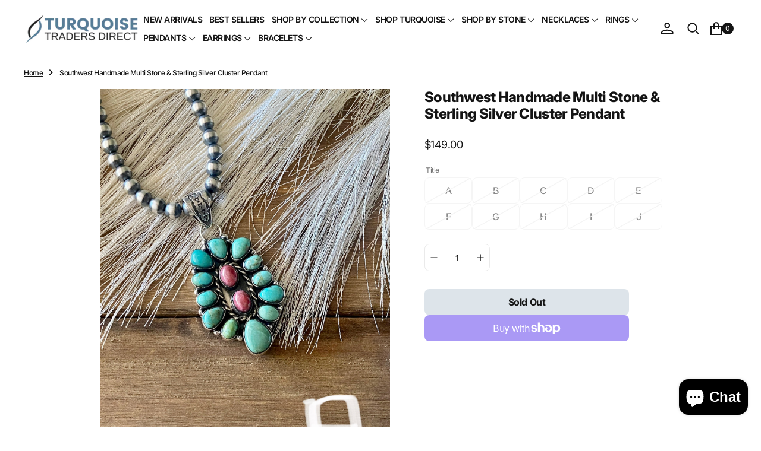

--- FILE ---
content_type: text/html; charset=utf-8
request_url: https://turquoisetradersdirect.com/products/southwest-handmade-blue-lace-agate-sterling-silver-adjustable-ring-4
body_size: 53939
content:
<!doctype html>
<html
	class="no-js"
	data-scheme="light"
	lang="en"
>
	<head>
		<meta charset="utf-8">
		<meta http-equiv="X-UA-Compatible" content="IE=edge">
		<meta name="viewport" content="width=device-width,initial-scale=1">
		<meta name="theme-color" content="">
		<link rel="canonical" href="https://turquoisetradersdirect.com/products/southwest-handmade-blue-lace-agate-sterling-silver-adjustable-ring-4">
		<link rel="preconnect" href="https://cdn.shopify.com" crossorigin><link
				rel="icon"
				type="image/png"
				href="//turquoisetradersdirect.com/cdn/shop/files/favicon_32x32.png?v=1737450324"
			><link rel="preconnect" href="https://fonts.shopifycdn.com" crossorigin><title>Southwest Handmade Multi Stone &amp; Sterling Silver Cluster Pendant</title>

		
			<meta name="description" content="New without tags BRAND : TTD ETHNIC &amp;amp; REGIONAL STYLE : Southwest Non Native JEWELRY TYPE : Pendant MATERIAL: Stone METAL: Sterling Silver COUNTRY/REGION OF MANUFACTURE:United States MAIN STONE/S : Royston Turquoise &amp;amp; Mohave Turquoise  Beautiful Cluster Pendants. Southwest Handmade Multi Stone &amp;amp; Sterling Sil">
		

		

<meta property="og:site_name" content="Turquoise Traders Direct">
<meta property="og:url" content="https://turquoisetradersdirect.com/products/southwest-handmade-blue-lace-agate-sterling-silver-adjustable-ring-4">
<meta property="og:title" content="Southwest Handmade Multi Stone &amp; Sterling Silver Cluster Pendant">
<meta property="og:type" content="product">
<meta property="og:description" content="New without tags BRAND : TTD ETHNIC &amp;amp; REGIONAL STYLE : Southwest Non Native JEWELRY TYPE : Pendant MATERIAL: Stone METAL: Sterling Silver COUNTRY/REGION OF MANUFACTURE:United States MAIN STONE/S : Royston Turquoise &amp;amp; Mohave Turquoise  Beautiful Cluster Pendants. Southwest Handmade Multi Stone &amp;amp; Sterling Sil"><meta property="og:image" content="http://turquoisetradersdirect.com/cdn/shop/files/image_d7654efb-1374-4157-875b-bd23dd8b32e6.jpg?v=1686859740">
  <meta property="og:image:secure_url" content="https://turquoisetradersdirect.com/cdn/shop/files/image_d7654efb-1374-4157-875b-bd23dd8b32e6.jpg?v=1686859740">
  <meta property="og:image:width" content="2871">
  <meta property="og:image:height" content="3907"><meta property="og:price:amount" content="149.00">
  <meta property="og:price:currency" content="USD"><meta name="twitter:card" content="summary_large_image">
<meta name="twitter:title" content="Southwest Handmade Multi Stone &amp; Sterling Silver Cluster Pendant">
<meta name="twitter:description" content="New without tags BRAND : TTD ETHNIC &amp;amp; REGIONAL STYLE : Southwest Non Native JEWELRY TYPE : Pendant MATERIAL: Stone METAL: Sterling Silver COUNTRY/REGION OF MANUFACTURE:United States MAIN STONE/S : Royston Turquoise &amp;amp; Mohave Turquoise  Beautiful Cluster Pendants. Southwest Handmade Multi Stone &amp;amp; Sterling Sil">


		<script src="//turquoisetradersdirect.com/cdn/shop/t/10/assets/constants.js?v=37383056447335370521736912712" defer="defer"></script>
		<script src="//turquoisetradersdirect.com/cdn/shop/t/10/assets/pubsub.js?v=34180055027472970951736912713" defer="defer"></script>
		<script src="//turquoisetradersdirect.com/cdn/shop/t/10/assets/global.js?v=124124334918674483251736912712" defer="defer"></script>

		<script>window.performance && window.performance.mark && window.performance.mark('shopify.content_for_header.start');</script><meta name="facebook-domain-verification" content="lfytjpfqrpu1z4pbu394klgakrsqsu">
<meta name="facebook-domain-verification" content="v0r17w05wjtffe0xdmnz7fxqz6ssih">
<meta name="facebook-domain-verification" content="gqihr1rua0fdc7rqheon9aie07tz6z">
<meta name="facebook-domain-verification" content="zeidcbvppy1u4xsae4t4ufdgy0tjms">
<meta name="google-site-verification" content="L3VaAvxXpIe9ZTP2JcJqBnF3A1rMoP9d53wAvszg5GE">
<meta id="shopify-digital-wallet" name="shopify-digital-wallet" content="/25258360917/digital_wallets/dialog">
<meta name="shopify-checkout-api-token" content="fa1a81dfaef2f860ddba7545e0f73fb2">
<meta id="in-context-paypal-metadata" data-shop-id="25258360917" data-venmo-supported="true" data-environment="production" data-locale="en_US" data-paypal-v4="true" data-currency="USD">
<link rel="alternate" hreflang="x-default" href="https://turquoisetradersdirect.com/products/southwest-handmade-blue-lace-agate-sterling-silver-adjustable-ring-4">
<link rel="alternate" hreflang="en" href="https://turquoisetradersdirect.com/products/southwest-handmade-blue-lace-agate-sterling-silver-adjustable-ring-4">
<link rel="alternate" hreflang="en-GB" href="https://turquoisetradersdirect.com/en-gb/products/southwest-handmade-blue-lace-agate-sterling-silver-adjustable-ring-4">
<link rel="alternate" type="application/json+oembed" href="https://turquoisetradersdirect.com/products/southwest-handmade-blue-lace-agate-sterling-silver-adjustable-ring-4.oembed">
<script async="async" src="/checkouts/internal/preloads.js?locale=en-US"></script>
<link rel="preconnect" href="https://shop.app" crossorigin="anonymous">
<script async="async" src="https://shop.app/checkouts/internal/preloads.js?locale=en-US&shop_id=25258360917" crossorigin="anonymous"></script>
<script id="apple-pay-shop-capabilities" type="application/json">{"shopId":25258360917,"countryCode":"US","currencyCode":"USD","merchantCapabilities":["supports3DS"],"merchantId":"gid:\/\/shopify\/Shop\/25258360917","merchantName":"Turquoise Traders Direct","requiredBillingContactFields":["postalAddress","email"],"requiredShippingContactFields":["postalAddress","email"],"shippingType":"shipping","supportedNetworks":["visa","masterCard","amex","discover","elo","jcb"],"total":{"type":"pending","label":"Turquoise Traders Direct","amount":"1.00"},"shopifyPaymentsEnabled":true,"supportsSubscriptions":true}</script>
<script id="shopify-features" type="application/json">{"accessToken":"fa1a81dfaef2f860ddba7545e0f73fb2","betas":["rich-media-storefront-analytics"],"domain":"turquoisetradersdirect.com","predictiveSearch":true,"shopId":25258360917,"locale":"en"}</script>
<script>var Shopify = Shopify || {};
Shopify.shop = "turquoise-traders-direct.myshopify.com";
Shopify.locale = "en";
Shopify.currency = {"active":"USD","rate":"1.0"};
Shopify.country = "US";
Shopify.theme = {"name":"Essentials","id":175935455520,"schema_name":"Essentials","schema_version":"1.0.4","theme_store_id":2482,"role":"main"};
Shopify.theme.handle = "null";
Shopify.theme.style = {"id":null,"handle":null};
Shopify.cdnHost = "turquoisetradersdirect.com/cdn";
Shopify.routes = Shopify.routes || {};
Shopify.routes.root = "/";</script>
<script type="module">!function(o){(o.Shopify=o.Shopify||{}).modules=!0}(window);</script>
<script>!function(o){function n(){var o=[];function n(){o.push(Array.prototype.slice.apply(arguments))}return n.q=o,n}var t=o.Shopify=o.Shopify||{};t.loadFeatures=n(),t.autoloadFeatures=n()}(window);</script>
<script>
  window.ShopifyPay = window.ShopifyPay || {};
  window.ShopifyPay.apiHost = "shop.app\/pay";
  window.ShopifyPay.redirectState = null;
</script>
<script id="shop-js-analytics" type="application/json">{"pageType":"product"}</script>
<script defer="defer" async type="module" src="//turquoisetradersdirect.com/cdn/shopifycloud/shop-js/modules/v2/client.init-shop-cart-sync_C5BV16lS.en.esm.js"></script>
<script defer="defer" async type="module" src="//turquoisetradersdirect.com/cdn/shopifycloud/shop-js/modules/v2/chunk.common_CygWptCX.esm.js"></script>
<script type="module">
  await import("//turquoisetradersdirect.com/cdn/shopifycloud/shop-js/modules/v2/client.init-shop-cart-sync_C5BV16lS.en.esm.js");
await import("//turquoisetradersdirect.com/cdn/shopifycloud/shop-js/modules/v2/chunk.common_CygWptCX.esm.js");

  window.Shopify.SignInWithShop?.initShopCartSync?.({"fedCMEnabled":true,"windoidEnabled":true});

</script>
<script defer="defer" async type="module" src="//turquoisetradersdirect.com/cdn/shopifycloud/shop-js/modules/v2/client.payment-terms_CZxnsJam.en.esm.js"></script>
<script defer="defer" async type="module" src="//turquoisetradersdirect.com/cdn/shopifycloud/shop-js/modules/v2/chunk.common_CygWptCX.esm.js"></script>
<script defer="defer" async type="module" src="//turquoisetradersdirect.com/cdn/shopifycloud/shop-js/modules/v2/chunk.modal_D71HUcav.esm.js"></script>
<script type="module">
  await import("//turquoisetradersdirect.com/cdn/shopifycloud/shop-js/modules/v2/client.payment-terms_CZxnsJam.en.esm.js");
await import("//turquoisetradersdirect.com/cdn/shopifycloud/shop-js/modules/v2/chunk.common_CygWptCX.esm.js");
await import("//turquoisetradersdirect.com/cdn/shopifycloud/shop-js/modules/v2/chunk.modal_D71HUcav.esm.js");

  
</script>
<script>
  window.Shopify = window.Shopify || {};
  if (!window.Shopify.featureAssets) window.Shopify.featureAssets = {};
  window.Shopify.featureAssets['shop-js'] = {"shop-cart-sync":["modules/v2/client.shop-cart-sync_ZFArdW7E.en.esm.js","modules/v2/chunk.common_CygWptCX.esm.js"],"init-fed-cm":["modules/v2/client.init-fed-cm_CmiC4vf6.en.esm.js","modules/v2/chunk.common_CygWptCX.esm.js"],"shop-button":["modules/v2/client.shop-button_tlx5R9nI.en.esm.js","modules/v2/chunk.common_CygWptCX.esm.js"],"shop-cash-offers":["modules/v2/client.shop-cash-offers_DOA2yAJr.en.esm.js","modules/v2/chunk.common_CygWptCX.esm.js","modules/v2/chunk.modal_D71HUcav.esm.js"],"init-windoid":["modules/v2/client.init-windoid_sURxWdc1.en.esm.js","modules/v2/chunk.common_CygWptCX.esm.js"],"shop-toast-manager":["modules/v2/client.shop-toast-manager_ClPi3nE9.en.esm.js","modules/v2/chunk.common_CygWptCX.esm.js"],"init-shop-email-lookup-coordinator":["modules/v2/client.init-shop-email-lookup-coordinator_B8hsDcYM.en.esm.js","modules/v2/chunk.common_CygWptCX.esm.js"],"init-shop-cart-sync":["modules/v2/client.init-shop-cart-sync_C5BV16lS.en.esm.js","modules/v2/chunk.common_CygWptCX.esm.js"],"avatar":["modules/v2/client.avatar_BTnouDA3.en.esm.js"],"pay-button":["modules/v2/client.pay-button_FdsNuTd3.en.esm.js","modules/v2/chunk.common_CygWptCX.esm.js"],"init-customer-accounts":["modules/v2/client.init-customer-accounts_DxDtT_ad.en.esm.js","modules/v2/client.shop-login-button_C5VAVYt1.en.esm.js","modules/v2/chunk.common_CygWptCX.esm.js","modules/v2/chunk.modal_D71HUcav.esm.js"],"init-shop-for-new-customer-accounts":["modules/v2/client.init-shop-for-new-customer-accounts_ChsxoAhi.en.esm.js","modules/v2/client.shop-login-button_C5VAVYt1.en.esm.js","modules/v2/chunk.common_CygWptCX.esm.js","modules/v2/chunk.modal_D71HUcav.esm.js"],"shop-login-button":["modules/v2/client.shop-login-button_C5VAVYt1.en.esm.js","modules/v2/chunk.common_CygWptCX.esm.js","modules/v2/chunk.modal_D71HUcav.esm.js"],"init-customer-accounts-sign-up":["modules/v2/client.init-customer-accounts-sign-up_CPSyQ0Tj.en.esm.js","modules/v2/client.shop-login-button_C5VAVYt1.en.esm.js","modules/v2/chunk.common_CygWptCX.esm.js","modules/v2/chunk.modal_D71HUcav.esm.js"],"shop-follow-button":["modules/v2/client.shop-follow-button_Cva4Ekp9.en.esm.js","modules/v2/chunk.common_CygWptCX.esm.js","modules/v2/chunk.modal_D71HUcav.esm.js"],"checkout-modal":["modules/v2/client.checkout-modal_BPM8l0SH.en.esm.js","modules/v2/chunk.common_CygWptCX.esm.js","modules/v2/chunk.modal_D71HUcav.esm.js"],"lead-capture":["modules/v2/client.lead-capture_Bi8yE_yS.en.esm.js","modules/v2/chunk.common_CygWptCX.esm.js","modules/v2/chunk.modal_D71HUcav.esm.js"],"shop-login":["modules/v2/client.shop-login_D6lNrXab.en.esm.js","modules/v2/chunk.common_CygWptCX.esm.js","modules/v2/chunk.modal_D71HUcav.esm.js"],"payment-terms":["modules/v2/client.payment-terms_CZxnsJam.en.esm.js","modules/v2/chunk.common_CygWptCX.esm.js","modules/v2/chunk.modal_D71HUcav.esm.js"]};
</script>
<script>(function() {
  var isLoaded = false;
  function asyncLoad() {
    if (isLoaded) return;
    isLoaded = true;
    var urls = ["https:\/\/cdn.nfcube.com\/7e0d5303433212ee2a2f22ca4c4e5641.js?shop=turquoise-traders-direct.myshopify.com","https:\/\/loox.io\/widget\/XHMx9WMXng\/loox.1683396270859.js?shop=turquoise-traders-direct.myshopify.com","https:\/\/sticky.conversionbear.com\/script?app=sticky\u0026shop=turquoise-traders-direct.myshopify.com","https:\/\/d1639lhkj5l89m.cloudfront.net\/js\/storefront\/uppromote.js?shop=turquoise-traders-direct.myshopify.com","https:\/\/static-us.afterpay.com\/shopify\/afterpay-attract\/afterpay-attract-widget.js?shop=turquoise-traders-direct.myshopify.com","https:\/\/shopify-widget.route.com\/shopify.widget.js?shop=turquoise-traders-direct.myshopify.com","https:\/\/s3.eu-west-1.amazonaws.com\/production-klarna-il-shopify-osm\/5a975d06a931ae3d92bf80d338b7cb5d76fc66a1\/turquoise-traders-direct.myshopify.com-1741264654199.js?shop=turquoise-traders-direct.myshopify.com"];
    for (var i = 0; i < urls.length; i++) {
      var s = document.createElement('script');
      s.type = 'text/javascript';
      s.async = true;
      s.src = urls[i];
      var x = document.getElementsByTagName('script')[0];
      x.parentNode.insertBefore(s, x);
    }
  };
  if(window.attachEvent) {
    window.attachEvent('onload', asyncLoad);
  } else {
    window.addEventListener('load', asyncLoad, false);
  }
})();</script>
<script id="__st">var __st={"a":25258360917,"offset":-25200,"reqid":"af60b18f-3851-463b-94b6-f4cd2d1a4132-1768615039","pageurl":"turquoisetradersdirect.com\/products\/southwest-handmade-blue-lace-agate-sterling-silver-adjustable-ring-4","u":"75279eb21e3d","p":"product","rtyp":"product","rid":8332101517600};</script>
<script>window.ShopifyPaypalV4VisibilityTracking = true;</script>
<script id="captcha-bootstrap">!function(){'use strict';const t='contact',e='account',n='new_comment',o=[[t,t],['blogs',n],['comments',n],[t,'customer']],c=[[e,'customer_login'],[e,'guest_login'],[e,'recover_customer_password'],[e,'create_customer']],r=t=>t.map((([t,e])=>`form[action*='/${t}']:not([data-nocaptcha='true']) input[name='form_type'][value='${e}']`)).join(','),a=t=>()=>t?[...document.querySelectorAll(t)].map((t=>t.form)):[];function s(){const t=[...o],e=r(t);return a(e)}const i='password',u='form_key',d=['recaptcha-v3-token','g-recaptcha-response','h-captcha-response',i],f=()=>{try{return window.sessionStorage}catch{return}},m='__shopify_v',_=t=>t.elements[u];function p(t,e,n=!1){try{const o=window.sessionStorage,c=JSON.parse(o.getItem(e)),{data:r}=function(t){const{data:e,action:n}=t;return t[m]||n?{data:e,action:n}:{data:t,action:n}}(c);for(const[e,n]of Object.entries(r))t.elements[e]&&(t.elements[e].value=n);n&&o.removeItem(e)}catch(o){console.error('form repopulation failed',{error:o})}}const l='form_type',E='cptcha';function T(t){t.dataset[E]=!0}const w=window,h=w.document,L='Shopify',v='ce_forms',y='captcha';let A=!1;((t,e)=>{const n=(g='f06e6c50-85a8-45c8-87d0-21a2b65856fe',I='https://cdn.shopify.com/shopifycloud/storefront-forms-hcaptcha/ce_storefront_forms_captcha_hcaptcha.v1.5.2.iife.js',D={infoText:'Protected by hCaptcha',privacyText:'Privacy',termsText:'Terms'},(t,e,n)=>{const o=w[L][v],c=o.bindForm;if(c)return c(t,g,e,D).then(n);var r;o.q.push([[t,g,e,D],n]),r=I,A||(h.body.append(Object.assign(h.createElement('script'),{id:'captcha-provider',async:!0,src:r})),A=!0)});var g,I,D;w[L]=w[L]||{},w[L][v]=w[L][v]||{},w[L][v].q=[],w[L][y]=w[L][y]||{},w[L][y].protect=function(t,e){n(t,void 0,e),T(t)},Object.freeze(w[L][y]),function(t,e,n,w,h,L){const[v,y,A,g]=function(t,e,n){const i=e?o:[],u=t?c:[],d=[...i,...u],f=r(d),m=r(i),_=r(d.filter((([t,e])=>n.includes(e))));return[a(f),a(m),a(_),s()]}(w,h,L),I=t=>{const e=t.target;return e instanceof HTMLFormElement?e:e&&e.form},D=t=>v().includes(t);t.addEventListener('submit',(t=>{const e=I(t);if(!e)return;const n=D(e)&&!e.dataset.hcaptchaBound&&!e.dataset.recaptchaBound,o=_(e),c=g().includes(e)&&(!o||!o.value);(n||c)&&t.preventDefault(),c&&!n&&(function(t){try{if(!f())return;!function(t){const e=f();if(!e)return;const n=_(t);if(!n)return;const o=n.value;o&&e.removeItem(o)}(t);const e=Array.from(Array(32),(()=>Math.random().toString(36)[2])).join('');!function(t,e){_(t)||t.append(Object.assign(document.createElement('input'),{type:'hidden',name:u})),t.elements[u].value=e}(t,e),function(t,e){const n=f();if(!n)return;const o=[...t.querySelectorAll(`input[type='${i}']`)].map((({name:t})=>t)),c=[...d,...o],r={};for(const[a,s]of new FormData(t).entries())c.includes(a)||(r[a]=s);n.setItem(e,JSON.stringify({[m]:1,action:t.action,data:r}))}(t,e)}catch(e){console.error('failed to persist form',e)}}(e),e.submit())}));const S=(t,e)=>{t&&!t.dataset[E]&&(n(t,e.some((e=>e===t))),T(t))};for(const o of['focusin','change'])t.addEventListener(o,(t=>{const e=I(t);D(e)&&S(e,y())}));const B=e.get('form_key'),M=e.get(l),P=B&&M;t.addEventListener('DOMContentLoaded',(()=>{const t=y();if(P)for(const e of t)e.elements[l].value===M&&p(e,B);[...new Set([...A(),...v().filter((t=>'true'===t.dataset.shopifyCaptcha))])].forEach((e=>S(e,t)))}))}(h,new URLSearchParams(w.location.search),n,t,e,['guest_login'])})(!0,!0)}();</script>
<script integrity="sha256-4kQ18oKyAcykRKYeNunJcIwy7WH5gtpwJnB7kiuLZ1E=" data-source-attribution="shopify.loadfeatures" defer="defer" src="//turquoisetradersdirect.com/cdn/shopifycloud/storefront/assets/storefront/load_feature-a0a9edcb.js" crossorigin="anonymous"></script>
<script crossorigin="anonymous" defer="defer" src="//turquoisetradersdirect.com/cdn/shopifycloud/storefront/assets/shopify_pay/storefront-65b4c6d7.js?v=20250812"></script>
<script data-source-attribution="shopify.dynamic_checkout.dynamic.init">var Shopify=Shopify||{};Shopify.PaymentButton=Shopify.PaymentButton||{isStorefrontPortableWallets:!0,init:function(){window.Shopify.PaymentButton.init=function(){};var t=document.createElement("script");t.src="https://turquoisetradersdirect.com/cdn/shopifycloud/portable-wallets/latest/portable-wallets.en.js",t.type="module",document.head.appendChild(t)}};
</script>
<script data-source-attribution="shopify.dynamic_checkout.buyer_consent">
  function portableWalletsHideBuyerConsent(e){var t=document.getElementById("shopify-buyer-consent"),n=document.getElementById("shopify-subscription-policy-button");t&&n&&(t.classList.add("hidden"),t.setAttribute("aria-hidden","true"),n.removeEventListener("click",e))}function portableWalletsShowBuyerConsent(e){var t=document.getElementById("shopify-buyer-consent"),n=document.getElementById("shopify-subscription-policy-button");t&&n&&(t.classList.remove("hidden"),t.removeAttribute("aria-hidden"),n.addEventListener("click",e))}window.Shopify?.PaymentButton&&(window.Shopify.PaymentButton.hideBuyerConsent=portableWalletsHideBuyerConsent,window.Shopify.PaymentButton.showBuyerConsent=portableWalletsShowBuyerConsent);
</script>
<script>
  function portableWalletsCleanup(e){e&&e.src&&console.error("Failed to load portable wallets script "+e.src);var t=document.querySelectorAll("shopify-accelerated-checkout .shopify-payment-button__skeleton, shopify-accelerated-checkout-cart .wallet-cart-button__skeleton"),e=document.getElementById("shopify-buyer-consent");for(let e=0;e<t.length;e++)t[e].remove();e&&e.remove()}function portableWalletsNotLoadedAsModule(e){e instanceof ErrorEvent&&"string"==typeof e.message&&e.message.includes("import.meta")&&"string"==typeof e.filename&&e.filename.includes("portable-wallets")&&(window.removeEventListener("error",portableWalletsNotLoadedAsModule),window.Shopify.PaymentButton.failedToLoad=e,"loading"===document.readyState?document.addEventListener("DOMContentLoaded",window.Shopify.PaymentButton.init):window.Shopify.PaymentButton.init())}window.addEventListener("error",portableWalletsNotLoadedAsModule);
</script>

<script type="module" src="https://turquoisetradersdirect.com/cdn/shopifycloud/portable-wallets/latest/portable-wallets.en.js" onError="portableWalletsCleanup(this)" crossorigin="anonymous"></script>
<script nomodule>
  document.addEventListener("DOMContentLoaded", portableWalletsCleanup);
</script>

<link id="shopify-accelerated-checkout-styles" rel="stylesheet" media="screen" href="https://turquoisetradersdirect.com/cdn/shopifycloud/portable-wallets/latest/accelerated-checkout-backwards-compat.css" crossorigin="anonymous">
<style id="shopify-accelerated-checkout-cart">
        #shopify-buyer-consent {
  margin-top: 1em;
  display: inline-block;
  width: 100%;
}

#shopify-buyer-consent.hidden {
  display: none;
}

#shopify-subscription-policy-button {
  background: none;
  border: none;
  padding: 0;
  text-decoration: underline;
  font-size: inherit;
  cursor: pointer;
}

#shopify-subscription-policy-button::before {
  box-shadow: none;
}

      </style>
<script id="sections-script" data-sections="main-product,product-recommendations,header,footer" defer="defer" src="//turquoisetradersdirect.com/cdn/shop/t/10/compiled_assets/scripts.js?9842"></script>
<script>window.performance && window.performance.mark && window.performance.mark('shopify.content_for_header.end');</script>
		
		

<style data-shopify>
	@font-face {
  font-family: Inter;
  font-weight: 400;
  font-style: normal;
  font-display: swap;
  src: url("//turquoisetradersdirect.com/cdn/fonts/inter/inter_n4.b2a3f24c19b4de56e8871f609e73ca7f6d2e2bb9.woff2") format("woff2"),
       url("//turquoisetradersdirect.com/cdn/fonts/inter/inter_n4.af8052d517e0c9ffac7b814872cecc27ae1fa132.woff") format("woff");
}

	@font-face {
  font-family: Inter;
  font-weight: 800;
  font-style: normal;
  font-display: swap;
  src: url("//turquoisetradersdirect.com/cdn/fonts/inter/inter_n8.d15c916037fee1656886aab64725534609d62cc8.woff2") format("woff2"),
       url("//turquoisetradersdirect.com/cdn/fonts/inter/inter_n8.c88637171fecf10ab2d88c89dbf06f41a1ae8be5.woff") format("woff");
}

	@font-face {
  font-family: Inter;
  font-weight: 700;
  font-style: normal;
  font-display: swap;
  src: url("//turquoisetradersdirect.com/cdn/fonts/inter/inter_n7.02711e6b374660cfc7915d1afc1c204e633421e4.woff2") format("woff2"),
       url("//turquoisetradersdirect.com/cdn/fonts/inter/inter_n7.6dab87426f6b8813070abd79972ceaf2f8d3b012.woff") format("woff");
}

	@font-face {
  font-family: Inter;
  font-weight: 400;
  font-style: normal;
  font-display: swap;
  src: url("//turquoisetradersdirect.com/cdn/fonts/inter/inter_n4.b2a3f24c19b4de56e8871f609e73ca7f6d2e2bb9.woff2") format("woff2"),
       url("//turquoisetradersdirect.com/cdn/fonts/inter/inter_n4.af8052d517e0c9ffac7b814872cecc27ae1fa132.woff") format("woff");
}

	@font-face {
  font-family: Inter;
  font-weight: 400;
  font-style: normal;
  font-display: swap;
  src: url("//turquoisetradersdirect.com/cdn/fonts/inter/inter_n4.b2a3f24c19b4de56e8871f609e73ca7f6d2e2bb9.woff2") format("woff2"),
       url("//turquoisetradersdirect.com/cdn/fonts/inter/inter_n4.af8052d517e0c9ffac7b814872cecc27ae1fa132.woff") format("woff");
}

	@font-face {
  font-family: Inter;
  font-weight: 700;
  font-style: normal;
  font-display: swap;
  src: url("//turquoisetradersdirect.com/cdn/fonts/inter/inter_n7.02711e6b374660cfc7915d1afc1c204e633421e4.woff2") format("woff2"),
       url("//turquoisetradersdirect.com/cdn/fonts/inter/inter_n7.6dab87426f6b8813070abd79972ceaf2f8d3b012.woff") format("woff");
}

	@font-face {
  font-family: Inter;
  font-weight: 500;
  font-style: normal;
  font-display: swap;
  src: url("//turquoisetradersdirect.com/cdn/fonts/inter/inter_n5.d7101d5e168594dd06f56f290dd759fba5431d97.woff2") format("woff2"),
       url("//turquoisetradersdirect.com/cdn/fonts/inter/inter_n5.5332a76bbd27da00474c136abb1ca3cbbf259068.woff") format("woff");
}

	@font-face {
  font-family: Inter;
  font-weight: 500;
  font-style: normal;
  font-display: swap;
  src: url("//turquoisetradersdirect.com/cdn/fonts/inter/inter_n5.d7101d5e168594dd06f56f290dd759fba5431d97.woff2") format("woff2"),
       url("//turquoisetradersdirect.com/cdn/fonts/inter/inter_n5.5332a76bbd27da00474c136abb1ca3cbbf259068.woff") format("woff");
}

	@font-face {
  font-family: Inter;
  font-weight: 600;
  font-style: normal;
  font-display: swap;
  src: url("//turquoisetradersdirect.com/cdn/fonts/inter/inter_n6.771af0474a71b3797eb38f3487d6fb79d43b6877.woff2") format("woff2"),
       url("//turquoisetradersdirect.com/cdn/fonts/inter/inter_n6.88c903d8f9e157d48b73b7777d0642925bcecde7.woff") format("woff");
}

	@font-face {
  font-family: Inter;
  font-weight: 900;
  font-style: normal;
  font-display: swap;
  src: url("//turquoisetradersdirect.com/cdn/fonts/inter/inter_n9.5eeac4b640934cb12c98bb58e5b212c8a842a731.woff2") format("woff2"),
       url("//turquoisetradersdirect.com/cdn/fonts/inter/inter_n9.a68b28f7e46ea1faab81e409809ee4919dd6e3f0.woff") format("woff");
}

	@font-face {
  font-family: Inter;
  font-weight: 800;
  font-style: normal;
  font-display: swap;
  src: url("//turquoisetradersdirect.com/cdn/fonts/inter/inter_n8.d15c916037fee1656886aab64725534609d62cc8.woff2") format("woff2"),
       url("//turquoisetradersdirect.com/cdn/fonts/inter/inter_n8.c88637171fecf10ab2d88c89dbf06f41a1ae8be5.woff") format("woff");
}

	@font-face {
  font-family: Inter;
  font-weight: 400;
  font-style: normal;
  font-display: swap;
  src: url("//turquoisetradersdirect.com/cdn/fonts/inter/inter_n4.b2a3f24c19b4de56e8871f609e73ca7f6d2e2bb9.woff2") format("woff2"),
       url("//turquoisetradersdirect.com/cdn/fonts/inter/inter_n4.af8052d517e0c9ffac7b814872cecc27ae1fa132.woff") format("woff");
}

	@font-face {
  font-family: Inter;
  font-weight: 300;
  font-style: normal;
  font-display: swap;
  src: url("//turquoisetradersdirect.com/cdn/fonts/inter/inter_n3.6faba940d2e90c9f1c2e0c5c2750b84af59fecc0.woff2") format("woff2"),
       url("//turquoisetradersdirect.com/cdn/fonts/inter/inter_n3.413aa818ec2103383c4ac7c3744c464d04b4db49.woff") format("woff");
}

	@font-face {
  font-family: Inter;
  font-weight: 400;
  font-style: normal;
  font-display: swap;
  src: url("//turquoisetradersdirect.com/cdn/fonts/inter/inter_n4.b2a3f24c19b4de56e8871f609e73ca7f6d2e2bb9.woff2") format("woff2"),
       url("//turquoisetradersdirect.com/cdn/fonts/inter/inter_n4.af8052d517e0c9ffac7b814872cecc27ae1fa132.woff") format("woff");
}

	@font-face {
  font-family: Inter;
  font-weight: 500;
  font-style: normal;
  font-display: swap;
  src: url("//turquoisetradersdirect.com/cdn/fonts/inter/inter_n5.d7101d5e168594dd06f56f290dd759fba5431d97.woff2") format("woff2"),
       url("//turquoisetradersdirect.com/cdn/fonts/inter/inter_n5.5332a76bbd27da00474c136abb1ca3cbbf259068.woff") format("woff");
}

	@font-face {
  font-family: Inter;
  font-weight: 700;
  font-style: normal;
  font-display: swap;
  src: url("//turquoisetradersdirect.com/cdn/fonts/inter/inter_n7.02711e6b374660cfc7915d1afc1c204e633421e4.woff2") format("woff2"),
       url("//turquoisetradersdirect.com/cdn/fonts/inter/inter_n7.6dab87426f6b8813070abd79972ceaf2f8d3b012.woff") format("woff");
}

	@font-face {
  font-family: Inter;
  font-weight: 700;
  font-style: normal;
  font-display: swap;
  src: url("//turquoisetradersdirect.com/cdn/fonts/inter/inter_n7.02711e6b374660cfc7915d1afc1c204e633421e4.woff2") format("woff2"),
       url("//turquoisetradersdirect.com/cdn/fonts/inter/inter_n7.6dab87426f6b8813070abd79972ceaf2f8d3b012.woff") format("woff");
}

	@font-face {
  font-family: Inter;
  font-weight: 400;
  font-style: italic;
  font-display: swap;
  src: url("//turquoisetradersdirect.com/cdn/fonts/inter/inter_i4.feae1981dda792ab80d117249d9c7e0f1017e5b3.woff2") format("woff2"),
       url("//turquoisetradersdirect.com/cdn/fonts/inter/inter_i4.62773b7113d5e5f02c71486623cf828884c85c6e.woff") format("woff");
}

	@font-face {
  font-family: Inter;
  font-weight: 800;
  font-style: italic;
  font-display: swap;
  src: url("//turquoisetradersdirect.com/cdn/fonts/inter/inter_i8.43b36d1ed012e0be95ad40ae98653a2b7e349b3b.woff2") format("woff2"),
       url("//turquoisetradersdirect.com/cdn/fonts/inter/inter_i8.29421c96cbf447cbe238e558a27b1cb27b01b743.woff") format("woff");
}

	@font-face {
  font-family: Inter;
  font-weight: 700;
  font-style: italic;
  font-display: swap;
  src: url("//turquoisetradersdirect.com/cdn/fonts/inter/inter_i7.b377bcd4cc0f160622a22d638ae7e2cd9b86ea4c.woff2") format("woff2"),
       url("//turquoisetradersdirect.com/cdn/fonts/inter/inter_i7.7c69a6a34e3bb44fcf6f975857e13b9a9b25beb4.woff") format("woff");
}

	@font-face {
  font-family: Inter;
  font-weight: 900;
  font-style: normal;
  font-display: swap;
  src: url("//turquoisetradersdirect.com/cdn/fonts/inter/inter_n9.5eeac4b640934cb12c98bb58e5b212c8a842a731.woff2") format("woff2"),
       url("//turquoisetradersdirect.com/cdn/fonts/inter/inter_n9.a68b28f7e46ea1faab81e409809ee4919dd6e3f0.woff") format("woff");
}


	
		:root,
		[data-scheme=light] .color-background-1 {
			--color-background: 255,255,255;
--color-background-secondary: 246,246,246;

	--gradient-background: #ffffff;

--color-foreground: 20, 20, 20;
--color-foreground-secondary: 115, 115, 115;
--color-foreground-title: 20, 20, 20;
--menu-shadow-color: var(--color-foreground);
--color-button-text: 255, 255, 255;
--color-button-text-hover: 255, 255, 255;
--color-button: 85, 123, 151;
--color-button-hover: 85, 123, 151;

--color-button-secondary: 234, 234, 234;
--color-button-secondary-hover: 234, 234, 234;
--color-button-secondary-text: 20, 20, 20;
--color-button-secondary-text-hover: 20, 20, 20;
--color-button-tertiary-text: 85, 123, 151;

--color-overlay: 255, 255, 255;
--color-border-input: 246, 246, 246;
--color-border-input-hover: 246, 246, 246;
--color-background-input: 246, 246, 246;
--color-background-input-hover: 246, 246, 246;
--color-border: 234, 234, 234;
--color-accent: 246, 246, 246;

--color-blog-slider-heading-hover : var(--color-button-hover);
		}
		@media (prefers-color-scheme: light) {
			:root,
			[data-scheme=auto] .color-background-1 {
				--color-background: 255,255,255;
--color-background-secondary: 246,246,246;

	--gradient-background: #ffffff;

--color-foreground: 20, 20, 20;
--color-foreground-secondary: 115, 115, 115;
--color-foreground-title: 20, 20, 20;
--menu-shadow-color: var(--color-foreground);
--color-button-text: 255, 255, 255;
--color-button-text-hover: 255, 255, 255;
--color-button: 85, 123, 151;
--color-button-hover: 85, 123, 151;

--color-button-secondary: 234, 234, 234;
--color-button-secondary-hover: 234, 234, 234;
--color-button-secondary-text: 20, 20, 20;
--color-button-secondary-text-hover: 20, 20, 20;
--color-button-tertiary-text: 85, 123, 151;

--color-overlay: 255, 255, 255;
--color-border-input: 246, 246, 246;
--color-border-input-hover: 246, 246, 246;
--color-background-input: 246, 246, 246;
--color-background-input-hover: 246, 246, 246;
--color-border: 234, 234, 234;
--color-accent: 246, 246, 246;

--color-blog-slider-heading-hover : var(--color-button-hover);
			}
		}
		[data-scheme=dark],
			.color-inverse,
		[data-scheme=dark] .color-background-1 {
			
	--color-background: 30, 30, 30;
	--color-background-secondary: 23, 23, 23;
	--color-border-input: 44, 44, 44;
	--color-border-input-hover: 48, 48, 48;
	--color-background-input: 44, 44, 44;
	--color-background-input-hover: 48, 48, 48;


	--gradient-background: rgb(var(--color-background));

--color-blog-slider-heading-hover: 203, 211, 218;
--color-overlay: 31, 31, 31;
--color-foreground: 255, 255, 255;
--color-foreground-secondary: 115, 115, 115;
--color-foreground-title: 255, 255, 255;
--color-border: 255, 255, 255;
--color-link: 229, 229, 229;
--alpha-link: 0.5;
--color-button: 20, 20, 20;
--color-button-hover: 25, 25, 25;
--color-button-text: 255, 255, 255;
--color-button-text-hover: 255, 255, 255;
--color-button-secondary: 44, 44, 44;
--color-button-secondary-hover: 55, 55, 55;
--color-button-secondary-text: 255, 255, 255;
--color-button-secondary-text-hover: 255, 255, 255;
--color-button-tertiary: 15, 15, 15;
--color-button-tertiary-hover: 53, 53, 53;
--color-button-tertiary-text: 255, 255, 255;
--alpha-button-background: 1;
--alpha-button-border: 1;
--color-social: 255, 255, 255;
--color-placeholder-input: 255, 255, 255;
--color-card-price-new: 229, 229, 229;
--color-card-price-old: 169, 169, 169;
--color-error-background: 0, 0, 0;
--color-title-text: 255, 255, 255;
--color-accent : 23, 23, 23;
--menu-shadow-color: 0, 0, 0;
--menu-shadow-alpha: 0.3;
--swiper-navigation-color: rgb(var(--color-foreground));
--swiper-pagination-color : rgb(var(--color-foreground));
		}
		@media (prefers-color-scheme: dark) {
			[data-scheme=auto],
			[data-scheme=auto] .color-background-1 {
				
	--color-background: 30, 30, 30;
	--color-background-secondary: 23, 23, 23;
	--color-border-input: 44, 44, 44;
	--color-border-input-hover: 48, 48, 48;
	--color-background-input: 44, 44, 44;
	--color-background-input-hover: 48, 48, 48;


	--gradient-background: rgb(var(--color-background));

--color-blog-slider-heading-hover: 203, 211, 218;
--color-overlay: 31, 31, 31;
--color-foreground: 255, 255, 255;
--color-foreground-secondary: 115, 115, 115;
--color-foreground-title: 255, 255, 255;
--color-border: 255, 255, 255;
--color-link: 229, 229, 229;
--alpha-link: 0.5;
--color-button: 20, 20, 20;
--color-button-hover: 25, 25, 25;
--color-button-text: 255, 255, 255;
--color-button-text-hover: 255, 255, 255;
--color-button-secondary: 44, 44, 44;
--color-button-secondary-hover: 55, 55, 55;
--color-button-secondary-text: 255, 255, 255;
--color-button-secondary-text-hover: 255, 255, 255;
--color-button-tertiary: 15, 15, 15;
--color-button-tertiary-hover: 53, 53, 53;
--color-button-tertiary-text: 255, 255, 255;
--alpha-button-background: 1;
--alpha-button-border: 1;
--color-social: 255, 255, 255;
--color-placeholder-input: 255, 255, 255;
--color-card-price-new: 229, 229, 229;
--color-card-price-old: 169, 169, 169;
--color-error-background: 0, 0, 0;
--color-title-text: 255, 255, 255;
--color-accent : 23, 23, 23;
--menu-shadow-color: 0, 0, 0;
--menu-shadow-alpha: 0.3;
--swiper-navigation-color: rgb(var(--color-foreground));
--swiper-pagination-color : rgb(var(--color-foreground));
			}
		}

	
		
		[data-scheme=light] .color-background-2 {
			--color-background: 85,123,151;
--color-background-secondary: 0,0,0;

	--gradient-background: #557b97;

--color-foreground: 255, 255, 255;
--color-foreground-secondary: 255, 255, 255;
--color-foreground-title: 255, 255, 255;
--menu-shadow-color: var(--color-foreground);
--color-button-text: 0, 0, 0;
--color-button-text-hover: 0, 0, 0;
--color-button: 255, 255, 255;
--color-button-hover: 255, 255, 255;

--color-button-secondary: 246, 246, 246;
--color-button-secondary-hover: 238, 238, 239;
--color-button-secondary-text: 20, 20, 20;
--color-button-secondary-text-hover: 20, 20, 20;
--color-button-tertiary-text: 255, 255, 255;

--color-overlay: 26, 37, 45;
--color-border-input: 255, 255, 255;
--color-border-input-hover: 255, 255, 255;
--color-background-input: 255, 255, 255;
--color-background-input-hover: 251, 251, 251;
--color-border: 234, 234, 234;
--color-accent: 0, 0, 0;

--color-blog-slider-heading-hover : var(--color-button-hover);
		}
		@media (prefers-color-scheme: light) {
			
			[data-scheme=auto] .color-background-2 {
				--color-background: 85,123,151;
--color-background-secondary: 0,0,0;

	--gradient-background: #557b97;

--color-foreground: 255, 255, 255;
--color-foreground-secondary: 255, 255, 255;
--color-foreground-title: 255, 255, 255;
--menu-shadow-color: var(--color-foreground);
--color-button-text: 0, 0, 0;
--color-button-text-hover: 0, 0, 0;
--color-button: 255, 255, 255;
--color-button-hover: 255, 255, 255;

--color-button-secondary: 246, 246, 246;
--color-button-secondary-hover: 238, 238, 239;
--color-button-secondary-text: 20, 20, 20;
--color-button-secondary-text-hover: 20, 20, 20;
--color-button-tertiary-text: 255, 255, 255;

--color-overlay: 26, 37, 45;
--color-border-input: 255, 255, 255;
--color-border-input-hover: 255, 255, 255;
--color-background-input: 255, 255, 255;
--color-background-input-hover: 251, 251, 251;
--color-border: 234, 234, 234;
--color-accent: 0, 0, 0;

--color-blog-slider-heading-hover : var(--color-button-hover);
			}
		}
		
		[data-scheme=dark] .color-background-2 {
			
	--color-background: 44, 44, 44;
	--color-background-secondary: 31, 31, 31;
	--color-border-input: 35, 35, 35;
	--color-border-input-hover: 37, 37, 37;
	--color-background-input: 35, 35, 35;
	--color-background-input-hover:  37, 37, 37;


	--gradient-background: rgb(var(--color-background));

--color-blog-slider-heading-hover: 203, 211, 218;
--color-overlay: 31, 31, 31;
--color-foreground: 255, 255, 255;
--color-foreground-secondary: 115, 115, 115;
--color-foreground-title: 255, 255, 255;
--color-border: 255, 255, 255;
--color-link: 229, 229, 229;
--alpha-link: 0.5;
--color-button: 20, 20, 20;
--color-button-hover: 25, 25, 25;
--color-button-text: 255, 255, 255;
--color-button-text-hover: 255, 255, 255;
--color-button-secondary: 44, 44, 44;
--color-button-secondary-hover: 55, 55, 55;
--color-button-secondary-text: 255, 255, 255;
--color-button-secondary-text-hover: 255, 255, 255;
--color-button-tertiary: 15, 15, 15;
--color-button-tertiary-hover: 53, 53, 53;
--color-button-tertiary-text: 255, 255, 255;
--alpha-button-background: 1;
--alpha-button-border: 1;
--color-social: 255, 255, 255;
--color-placeholder-input: 255, 255, 255;
--color-card-price-new: 229, 229, 229;
--color-card-price-old: 169, 169, 169;
--color-error-background: 0, 0, 0;
--color-title-text: 255, 255, 255;
--color-accent : 23, 23, 23;
--menu-shadow-color: 0, 0, 0;
--menu-shadow-alpha: 0.3;
--swiper-navigation-color: rgb(var(--color-foreground));
--swiper-pagination-color : rgb(var(--color-foreground));
		}
		@media (prefers-color-scheme: dark) {
			
			[data-scheme=auto] .color-background-2 {
				
	--color-background: 44, 44, 44;
	--color-background-secondary: 31, 31, 31;
	--color-border-input: 35, 35, 35;
	--color-border-input-hover: 37, 37, 37;
	--color-background-input: 35, 35, 35;
	--color-background-input-hover:  37, 37, 37;


	--gradient-background: rgb(var(--color-background));

--color-blog-slider-heading-hover: 203, 211, 218;
--color-overlay: 31, 31, 31;
--color-foreground: 255, 255, 255;
--color-foreground-secondary: 115, 115, 115;
--color-foreground-title: 255, 255, 255;
--color-border: 255, 255, 255;
--color-link: 229, 229, 229;
--alpha-link: 0.5;
--color-button: 20, 20, 20;
--color-button-hover: 25, 25, 25;
--color-button-text: 255, 255, 255;
--color-button-text-hover: 255, 255, 255;
--color-button-secondary: 44, 44, 44;
--color-button-secondary-hover: 55, 55, 55;
--color-button-secondary-text: 255, 255, 255;
--color-button-secondary-text-hover: 255, 255, 255;
--color-button-tertiary: 15, 15, 15;
--color-button-tertiary-hover: 53, 53, 53;
--color-button-tertiary-text: 255, 255, 255;
--alpha-button-background: 1;
--alpha-button-border: 1;
--color-social: 255, 255, 255;
--color-placeholder-input: 255, 255, 255;
--color-card-price-new: 229, 229, 229;
--color-card-price-old: 169, 169, 169;
--color-error-background: 0, 0, 0;
--color-title-text: 255, 255, 255;
--color-accent : 23, 23, 23;
--menu-shadow-color: 0, 0, 0;
--menu-shadow-alpha: 0.3;
--swiper-navigation-color: rgb(var(--color-foreground));
--swiper-pagination-color : rgb(var(--color-foreground));
			}
		}

	
		
		[data-scheme=light] .color-background-3 {
			--color-background: 255,255,255;
--color-background-secondary: 246,246,246;

	--gradient-background: #ffffff;

--color-foreground: 115, 115, 115;
--color-foreground-secondary: 20, 20, 20;
--color-foreground-title: 20, 20, 20;
--menu-shadow-color: var(--color-foreground);
--color-button-text: 255, 255, 255;
--color-button-text-hover: 255, 255, 255;
--color-button: 20, 20, 20;
--color-button-hover: 20, 20, 20;

--color-button-secondary: 255, 255, 255;
--color-button-secondary-hover: 255, 255, 255;
--color-button-secondary-text: 20, 20, 20;
--color-button-secondary-text-hover: 20, 20, 20;
--color-button-tertiary-text: 20, 20, 20;

--color-overlay: 255, 255, 255;
--color-border-input: 246, 246, 246;
--color-border-input-hover: 246, 246, 246;
--color-background-input: 246, 246, 246;
--color-background-input-hover: 246, 246, 246;
--color-border: 234, 234, 234;
--color-accent: 246, 246, 246;

--color-blog-slider-heading-hover : var(--color-button-hover);
		}
		@media (prefers-color-scheme: light) {
			
			[data-scheme=auto] .color-background-3 {
				--color-background: 255,255,255;
--color-background-secondary: 246,246,246;

	--gradient-background: #ffffff;

--color-foreground: 115, 115, 115;
--color-foreground-secondary: 20, 20, 20;
--color-foreground-title: 20, 20, 20;
--menu-shadow-color: var(--color-foreground);
--color-button-text: 255, 255, 255;
--color-button-text-hover: 255, 255, 255;
--color-button: 20, 20, 20;
--color-button-hover: 20, 20, 20;

--color-button-secondary: 255, 255, 255;
--color-button-secondary-hover: 255, 255, 255;
--color-button-secondary-text: 20, 20, 20;
--color-button-secondary-text-hover: 20, 20, 20;
--color-button-tertiary-text: 20, 20, 20;

--color-overlay: 255, 255, 255;
--color-border-input: 246, 246, 246;
--color-border-input-hover: 246, 246, 246;
--color-background-input: 246, 246, 246;
--color-background-input-hover: 246, 246, 246;
--color-border: 234, 234, 234;
--color-accent: 246, 246, 246;

--color-blog-slider-heading-hover : var(--color-button-hover);
			}
		}
		
		[data-scheme=dark] .color-background-3 {
			
	--color-background: 44, 44, 44;
	--color-background-secondary: 31, 31, 31;
	--color-border-input: 35, 35, 35;
	--color-border-input-hover: 37, 37, 37;
	--color-background-input: 35, 35, 35;
	--color-background-input-hover:  37, 37, 37;


	--gradient-background: rgb(var(--color-background));

--color-blog-slider-heading-hover: 203, 211, 218;
--color-overlay: 31, 31, 31;
--color-foreground: 255, 255, 255;
--color-foreground-secondary: 115, 115, 115;
--color-foreground-title: 255, 255, 255;
--color-border: 255, 255, 255;
--color-link: 229, 229, 229;
--alpha-link: 0.5;
--color-button: 20, 20, 20;
--color-button-hover: 25, 25, 25;
--color-button-text: 255, 255, 255;
--color-button-text-hover: 255, 255, 255;
--color-button-secondary: 44, 44, 44;
--color-button-secondary-hover: 55, 55, 55;
--color-button-secondary-text: 255, 255, 255;
--color-button-secondary-text-hover: 255, 255, 255;
--color-button-tertiary: 15, 15, 15;
--color-button-tertiary-hover: 53, 53, 53;
--color-button-tertiary-text: 255, 255, 255;
--alpha-button-background: 1;
--alpha-button-border: 1;
--color-social: 255, 255, 255;
--color-placeholder-input: 255, 255, 255;
--color-card-price-new: 229, 229, 229;
--color-card-price-old: 169, 169, 169;
--color-error-background: 0, 0, 0;
--color-title-text: 255, 255, 255;
--color-accent : 23, 23, 23;
--menu-shadow-color: 0, 0, 0;
--menu-shadow-alpha: 0.3;
--swiper-navigation-color: rgb(var(--color-foreground));
--swiper-pagination-color : rgb(var(--color-foreground));
		}
		@media (prefers-color-scheme: dark) {
			
			[data-scheme=auto] .color-background-3 {
				
	--color-background: 44, 44, 44;
	--color-background-secondary: 31, 31, 31;
	--color-border-input: 35, 35, 35;
	--color-border-input-hover: 37, 37, 37;
	--color-background-input: 35, 35, 35;
	--color-background-input-hover:  37, 37, 37;


	--gradient-background: rgb(var(--color-background));

--color-blog-slider-heading-hover: 203, 211, 218;
--color-overlay: 31, 31, 31;
--color-foreground: 255, 255, 255;
--color-foreground-secondary: 115, 115, 115;
--color-foreground-title: 255, 255, 255;
--color-border: 255, 255, 255;
--color-link: 229, 229, 229;
--alpha-link: 0.5;
--color-button: 20, 20, 20;
--color-button-hover: 25, 25, 25;
--color-button-text: 255, 255, 255;
--color-button-text-hover: 255, 255, 255;
--color-button-secondary: 44, 44, 44;
--color-button-secondary-hover: 55, 55, 55;
--color-button-secondary-text: 255, 255, 255;
--color-button-secondary-text-hover: 255, 255, 255;
--color-button-tertiary: 15, 15, 15;
--color-button-tertiary-hover: 53, 53, 53;
--color-button-tertiary-text: 255, 255, 255;
--alpha-button-background: 1;
--alpha-button-border: 1;
--color-social: 255, 255, 255;
--color-placeholder-input: 255, 255, 255;
--color-card-price-new: 229, 229, 229;
--color-card-price-old: 169, 169, 169;
--color-error-background: 0, 0, 0;
--color-title-text: 255, 255, 255;
--color-accent : 23, 23, 23;
--menu-shadow-color: 0, 0, 0;
--menu-shadow-alpha: 0.3;
--swiper-navigation-color: rgb(var(--color-foreground));
--swiper-pagination-color : rgb(var(--color-foreground));
			}
		}

	
		
		[data-scheme=light] .color-scheme-2eba1cd7-034c-4ef7-8fe0-4816fb92d3c4 {
			--color-background: 85,123,151;
--color-background-secondary: 0,0,0;

	--gradient-background: #557b97;

--color-foreground: 255, 255, 255;
--color-foreground-secondary: 255, 255, 255;
--color-foreground-title: 255, 255, 255;
--menu-shadow-color: var(--color-foreground);
--color-button-text: 255, 255, 255;
--color-button-text-hover: 255, 255, 255;
--color-button: 85, 123, 151;
--color-button-hover: 85, 123, 151;

--color-button-secondary: 234, 234, 234;
--color-button-secondary-hover: 234, 234, 234;
--color-button-secondary-text: 20, 20, 20;
--color-button-secondary-text-hover: 20, 20, 20;
--color-button-tertiary-text: 85, 123, 151;

--color-overlay: 255, 255, 255;
--color-border-input: 246, 246, 246;
--color-border-input-hover: 246, 246, 246;
--color-background-input: 246, 246, 246;
--color-background-input-hover: 246, 246, 246;
--color-border: 234, 234, 234;
--color-accent: 246, 246, 246;

--color-blog-slider-heading-hover : var(--color-button-hover);
		}
		@media (prefers-color-scheme: light) {
			
			[data-scheme=auto] .color-scheme-2eba1cd7-034c-4ef7-8fe0-4816fb92d3c4 {
				--color-background: 85,123,151;
--color-background-secondary: 0,0,0;

	--gradient-background: #557b97;

--color-foreground: 255, 255, 255;
--color-foreground-secondary: 255, 255, 255;
--color-foreground-title: 255, 255, 255;
--menu-shadow-color: var(--color-foreground);
--color-button-text: 255, 255, 255;
--color-button-text-hover: 255, 255, 255;
--color-button: 85, 123, 151;
--color-button-hover: 85, 123, 151;

--color-button-secondary: 234, 234, 234;
--color-button-secondary-hover: 234, 234, 234;
--color-button-secondary-text: 20, 20, 20;
--color-button-secondary-text-hover: 20, 20, 20;
--color-button-tertiary-text: 85, 123, 151;

--color-overlay: 255, 255, 255;
--color-border-input: 246, 246, 246;
--color-border-input-hover: 246, 246, 246;
--color-background-input: 246, 246, 246;
--color-background-input-hover: 246, 246, 246;
--color-border: 234, 234, 234;
--color-accent: 246, 246, 246;

--color-blog-slider-heading-hover : var(--color-button-hover);
			}
		}
		
		[data-scheme=dark] .color-scheme-2eba1cd7-034c-4ef7-8fe0-4816fb92d3c4 {
			
	--color-background: 44, 44, 44;
	--color-background-secondary: 31, 31, 31;
	--color-border-input: 35, 35, 35;
	--color-border-input-hover: 37, 37, 37;
	--color-background-input: 35, 35, 35;
	--color-background-input-hover:  37, 37, 37;


	--gradient-background: rgb(var(--color-background));

--color-blog-slider-heading-hover: 203, 211, 218;
--color-overlay: 31, 31, 31;
--color-foreground: 255, 255, 255;
--color-foreground-secondary: 115, 115, 115;
--color-foreground-title: 255, 255, 255;
--color-border: 255, 255, 255;
--color-link: 229, 229, 229;
--alpha-link: 0.5;
--color-button: 20, 20, 20;
--color-button-hover: 25, 25, 25;
--color-button-text: 255, 255, 255;
--color-button-text-hover: 255, 255, 255;
--color-button-secondary: 44, 44, 44;
--color-button-secondary-hover: 55, 55, 55;
--color-button-secondary-text: 255, 255, 255;
--color-button-secondary-text-hover: 255, 255, 255;
--color-button-tertiary: 15, 15, 15;
--color-button-tertiary-hover: 53, 53, 53;
--color-button-tertiary-text: 255, 255, 255;
--alpha-button-background: 1;
--alpha-button-border: 1;
--color-social: 255, 255, 255;
--color-placeholder-input: 255, 255, 255;
--color-card-price-new: 229, 229, 229;
--color-card-price-old: 169, 169, 169;
--color-error-background: 0, 0, 0;
--color-title-text: 255, 255, 255;
--color-accent : 23, 23, 23;
--menu-shadow-color: 0, 0, 0;
--menu-shadow-alpha: 0.3;
--swiper-navigation-color: rgb(var(--color-foreground));
--swiper-pagination-color : rgb(var(--color-foreground));
		}
		@media (prefers-color-scheme: dark) {
			
			[data-scheme=auto] .color-scheme-2eba1cd7-034c-4ef7-8fe0-4816fb92d3c4 {
				
	--color-background: 44, 44, 44;
	--color-background-secondary: 31, 31, 31;
	--color-border-input: 35, 35, 35;
	--color-border-input-hover: 37, 37, 37;
	--color-background-input: 35, 35, 35;
	--color-background-input-hover:  37, 37, 37;


	--gradient-background: rgb(var(--color-background));

--color-blog-slider-heading-hover: 203, 211, 218;
--color-overlay: 31, 31, 31;
--color-foreground: 255, 255, 255;
--color-foreground-secondary: 115, 115, 115;
--color-foreground-title: 255, 255, 255;
--color-border: 255, 255, 255;
--color-link: 229, 229, 229;
--alpha-link: 0.5;
--color-button: 20, 20, 20;
--color-button-hover: 25, 25, 25;
--color-button-text: 255, 255, 255;
--color-button-text-hover: 255, 255, 255;
--color-button-secondary: 44, 44, 44;
--color-button-secondary-hover: 55, 55, 55;
--color-button-secondary-text: 255, 255, 255;
--color-button-secondary-text-hover: 255, 255, 255;
--color-button-tertiary: 15, 15, 15;
--color-button-tertiary-hover: 53, 53, 53;
--color-button-tertiary-text: 255, 255, 255;
--alpha-button-background: 1;
--alpha-button-border: 1;
--color-social: 255, 255, 255;
--color-placeholder-input: 255, 255, 255;
--color-card-price-new: 229, 229, 229;
--color-card-price-old: 169, 169, 169;
--color-error-background: 0, 0, 0;
--color-title-text: 255, 255, 255;
--color-accent : 23, 23, 23;
--menu-shadow-color: 0, 0, 0;
--menu-shadow-alpha: 0.3;
--swiper-navigation-color: rgb(var(--color-foreground));
--swiper-pagination-color : rgb(var(--color-foreground));
			}
		}

	
		
		[data-scheme=light] .color-scheme-d8038b31-91a9-428d-aaa5-0713896e66b8 {
			--color-background: 255,255,255;
--color-background-secondary: 246,246,246;

	--gradient-background: #ffffff;

--color-foreground: 115, 115, 115;
--color-foreground-secondary: 0, 0, 0;
--color-foreground-title: 20, 20, 20;
--menu-shadow-color: var(--color-foreground);
--color-button-text: 255, 255, 255;
--color-button-text-hover: 255, 255, 255;
--color-button: 85, 123, 151;
--color-button-hover: 85, 123, 151;

--color-button-secondary: 234, 234, 234;
--color-button-secondary-hover: 234, 234, 234;
--color-button-secondary-text: 20, 20, 20;
--color-button-secondary-text-hover: 20, 20, 20;
--color-button-tertiary-text: 85, 123, 151;

--color-overlay: 255, 255, 255;
--color-border-input: 246, 246, 246;
--color-border-input-hover: 246, 246, 246;
--color-background-input: 246, 246, 246;
--color-background-input-hover: 246, 246, 246;
--color-border: 234, 234, 234;
--color-accent: 246, 246, 246;

--color-blog-slider-heading-hover : var(--color-button-hover);
		}
		@media (prefers-color-scheme: light) {
			
			[data-scheme=auto] .color-scheme-d8038b31-91a9-428d-aaa5-0713896e66b8 {
				--color-background: 255,255,255;
--color-background-secondary: 246,246,246;

	--gradient-background: #ffffff;

--color-foreground: 115, 115, 115;
--color-foreground-secondary: 0, 0, 0;
--color-foreground-title: 20, 20, 20;
--menu-shadow-color: var(--color-foreground);
--color-button-text: 255, 255, 255;
--color-button-text-hover: 255, 255, 255;
--color-button: 85, 123, 151;
--color-button-hover: 85, 123, 151;

--color-button-secondary: 234, 234, 234;
--color-button-secondary-hover: 234, 234, 234;
--color-button-secondary-text: 20, 20, 20;
--color-button-secondary-text-hover: 20, 20, 20;
--color-button-tertiary-text: 85, 123, 151;

--color-overlay: 255, 255, 255;
--color-border-input: 246, 246, 246;
--color-border-input-hover: 246, 246, 246;
--color-background-input: 246, 246, 246;
--color-background-input-hover: 246, 246, 246;
--color-border: 234, 234, 234;
--color-accent: 246, 246, 246;

--color-blog-slider-heading-hover : var(--color-button-hover);
			}
		}
		
		[data-scheme=dark] .color-scheme-d8038b31-91a9-428d-aaa5-0713896e66b8 {
			
	--color-background: 44, 44, 44;
	--color-background-secondary: 31, 31, 31;
	--color-border-input: 35, 35, 35;
	--color-border-input-hover: 37, 37, 37;
	--color-background-input: 35, 35, 35;
	--color-background-input-hover:  37, 37, 37;


	--gradient-background: rgb(var(--color-background));

--color-blog-slider-heading-hover: 203, 211, 218;
--color-overlay: 31, 31, 31;
--color-foreground: 255, 255, 255;
--color-foreground-secondary: 115, 115, 115;
--color-foreground-title: 255, 255, 255;
--color-border: 255, 255, 255;
--color-link: 229, 229, 229;
--alpha-link: 0.5;
--color-button: 20, 20, 20;
--color-button-hover: 25, 25, 25;
--color-button-text: 255, 255, 255;
--color-button-text-hover: 255, 255, 255;
--color-button-secondary: 44, 44, 44;
--color-button-secondary-hover: 55, 55, 55;
--color-button-secondary-text: 255, 255, 255;
--color-button-secondary-text-hover: 255, 255, 255;
--color-button-tertiary: 15, 15, 15;
--color-button-tertiary-hover: 53, 53, 53;
--color-button-tertiary-text: 255, 255, 255;
--alpha-button-background: 1;
--alpha-button-border: 1;
--color-social: 255, 255, 255;
--color-placeholder-input: 255, 255, 255;
--color-card-price-new: 229, 229, 229;
--color-card-price-old: 169, 169, 169;
--color-error-background: 0, 0, 0;
--color-title-text: 255, 255, 255;
--color-accent : 23, 23, 23;
--menu-shadow-color: 0, 0, 0;
--menu-shadow-alpha: 0.3;
--swiper-navigation-color: rgb(var(--color-foreground));
--swiper-pagination-color : rgb(var(--color-foreground));
		}
		@media (prefers-color-scheme: dark) {
			
			[data-scheme=auto] .color-scheme-d8038b31-91a9-428d-aaa5-0713896e66b8 {
				
	--color-background: 44, 44, 44;
	--color-background-secondary: 31, 31, 31;
	--color-border-input: 35, 35, 35;
	--color-border-input-hover: 37, 37, 37;
	--color-background-input: 35, 35, 35;
	--color-background-input-hover:  37, 37, 37;


	--gradient-background: rgb(var(--color-background));

--color-blog-slider-heading-hover: 203, 211, 218;
--color-overlay: 31, 31, 31;
--color-foreground: 255, 255, 255;
--color-foreground-secondary: 115, 115, 115;
--color-foreground-title: 255, 255, 255;
--color-border: 255, 255, 255;
--color-link: 229, 229, 229;
--alpha-link: 0.5;
--color-button: 20, 20, 20;
--color-button-hover: 25, 25, 25;
--color-button-text: 255, 255, 255;
--color-button-text-hover: 255, 255, 255;
--color-button-secondary: 44, 44, 44;
--color-button-secondary-hover: 55, 55, 55;
--color-button-secondary-text: 255, 255, 255;
--color-button-secondary-text-hover: 255, 255, 255;
--color-button-tertiary: 15, 15, 15;
--color-button-tertiary-hover: 53, 53, 53;
--color-button-tertiary-text: 255, 255, 255;
--alpha-button-background: 1;
--alpha-button-border: 1;
--color-social: 255, 255, 255;
--color-placeholder-input: 255, 255, 255;
--color-card-price-new: 229, 229, 229;
--color-card-price-old: 169, 169, 169;
--color-error-background: 0, 0, 0;
--color-title-text: 255, 255, 255;
--color-accent : 23, 23, 23;
--menu-shadow-color: 0, 0, 0;
--menu-shadow-alpha: 0.3;
--swiper-navigation-color: rgb(var(--color-foreground));
--swiper-pagination-color : rgb(var(--color-foreground));
			}
		}

	

	body, .color-background-1, .color-background-2, .color-background-3, .color-scheme-2eba1cd7-034c-4ef7-8fe0-4816fb92d3c4, .color-scheme-d8038b31-91a9-428d-aaa5-0713896e66b8 {
		color: rgba(var(--color-foreground));
		background-color: rgb(var(--color-background));
	}

	:root {
		--header-height: 0px;
		--breadcrumbs-height: 0px;
		--color-border-input-focusable: 20, 20, 20;

		--spaced-section: 5rem;

		--font-body-family: Inter, sans-serif;
		--font-body-style: normal;
		--font-body-weight: 400;

		--font-body-scale: 1.6;
		--font-body-line-height: 1.4;
		--font-body-letter-spacing: -0.3em;

		--font-section-heading-family: Inter, sans-serif;
		--font-section-heading-style: normal;
		--font-section-heading-weight: 700;
		--font-section-heading-text-transform: capitalize;

		--font-section-desc-family: Inter, sans-serif;
		--font-section-desc-style: normal;
		--font-section-desc-weight: 500;

		--font-heading-family: Inter, sans-serif;
		--font-heading-style: normal;
		--font-heading-weight: 800;
		--font-heading-letter-spacing: -0.3em;
		--font-heading-line-height: 1.2;
		--font-heading-text-transform: none;

		--font-subtitle-family: Inter, sans-serif;
		--font-subtitle-style: normal;
		--font-subtitle-weight: 500;
		--font-subtitle-text-transform: capitalize;
		--font-subtitle-scale: 1.5;

		--font-heading-h1-scale: 1.0;
		--font-heading-h2-scale: 1.0;
		--font-heading-h3-scale: 1.0;
		--font-heading-h4-scale: 1.0;
		--font-heading-h5-scale: 1.0;
		--font-heading-h6-scale: 1.0;

		--font-heading-card-family: Inter, sans-serif;
		--font-heading-card-style: normal;
		--font-heading-card-weight: 400;
		--font-text-card-family: Inter, sans-serif;
		--font-text-card-style: normal;
		--font-text-card-weight: 400;

		--font-heading-card-scale: 1.0;
		--font-text-card-scale: 1.0;

		--font-button-family: Inter, sans-serif;
		--font-button-style: normal;
		--font-button-weight: 700;
		--font-button-text-transform: capitalize;

		--font-button-family: Inter, sans-serif;
		--font-button-style: normal;
		--font-button-weight: 700;
		--font-button-text-transform: capitalize;
		--font-button-letter-spacing: calc(-1em / 33.33);
		--font-subtitle-letter-spacing: calc(-1em / 33.33);

		--font-header-menu-family: Inter, sans-serif;
		--font-header-menu-style: normal;
		--font-header-menu-weight: 600;
		--font-header-menu-link-scale: 1.4;
		--font-header-menu-text-transform: uppercase;

		--font-footer-menu-family: Inter, sans-serif;
		--font-footer-menu-style: normal;
		--font-footer-menu-weight: 900;
		--font-footer-heading-scale: 1.4;

		--font-popups-heading-family: Inter, sans-serif;
		--font-popups-heading-style: normal;
		--font-popups-heading-weight: 800;
		--font-popups-text-family: Inter, sans-serif;
		--font-popups-text-style: normal;
		--font-popups-text-weight: 400;
		--font-popup-heading-scale: 1.23;
		--font-popup-desc-scale: 1.0;
		--font-popup-text-scale: 1.07;
		--font-notification-heading-scale: 1.0;
		--font-notification-text-scale: 1.0;

		--border-radius-button: 8px;
		--payment-terms-background-color: ;
		--color-card-price-new: , , ;
		--color-card-price-old: , , ;

	}

	@media screen and (min-width: 990px) {
		:root {
			--spaced-section: 16rem;
		}
	}
	*,
	*::before,
	*::after {
		box-sizing: inherit;
	}

	html {
		box-sizing: border-box;
		font-size: 10px;
		height: 100%;
	}

	body {
		position: relative;
		display: grid;
		grid-template-rows: auto auto 1fr auto;
		grid-template-columns: 100%;
		min-height: 100%;
		margin: 0;
		font-size: 1.6rem;
		line-height: 1.5;
		font-family: var(--font-body-family);
		font-style: var(--font-body-style);
		font-weight: var(--font-body-weight);
		overflow-x: hidden;
	}
	@media screen and (min-width: 750px) {
		body {	
			font-size: calc(var(--font-body-scale) * 1rem);
		}
	}
</style>

		
		<link href="//turquoisetradersdirect.com/cdn/shop/t/10/assets/swiper-bundle.min.css?v=67104566617031410831736912714" rel="stylesheet" type="text/css" media="all" />
		<link href="//turquoisetradersdirect.com/cdn/shop/t/10/assets/base.css?v=63582749192717287921737453026" rel="stylesheet" type="text/css" media="all" />
        <link href="//turquoisetradersdirect.com/cdn/shop/t/10/assets/common.css?v=72086005646362690831751950719" rel="stylesheet" type="text/css" media="all" />
<link
				rel="stylesheet"
				href="//turquoisetradersdirect.com/cdn/shop/t/10/assets/component-predictive-search.css?v=136823306986801711751736912712"
				media="print"
				onload="this.media='all'"
			><link
				rel="preload"
				as="font"
				href="//turquoisetradersdirect.com/cdn/fonts/inter/inter_n4.b2a3f24c19b4de56e8871f609e73ca7f6d2e2bb9.woff2"
				type="font/woff2"
				crossorigin
			><link
				rel="preload"
				as="font"
				href="//turquoisetradersdirect.com/cdn/fonts/inter/inter_n8.d15c916037fee1656886aab64725534609d62cc8.woff2"
				type="font/woff2"
				crossorigin
			><script>
			document.documentElement.className =
				document.documentElement.className.replace('no-js', 'js');
			if (Shopify.designMode) {
				document.documentElement.classList.add('shopify-design-mode');
			}
		</script>

		<script src="//turquoisetradersdirect.com/cdn/shop/t/10/assets/jquery-3.6.0.js?v=184217876181003224711736912712" defer="defer"></script>
		<script
			src="//turquoisetradersdirect.com/cdn/shop/t/10/assets/swiper-bundle.min.js?v=91266435261445688101736912714"
			defer="defer"
		></script>
		<script src="//turquoisetradersdirect.com/cdn/shop/t/10/assets/gsap.min.js?v=7945211475339172311736912712" defer="defer"></script>
		<script
			src="//turquoisetradersdirect.com/cdn/shop/t/10/assets/ScrollTrigger.min.js?v=66501933754752109161736912713"
			defer="defer"
		></script><script src="//turquoisetradersdirect.com/cdn/shop/t/10/assets/search-modal.js?v=173200562837705899451736912713" defer="defer"></script><script src="//turquoisetradersdirect.com/cdn/shop/t/10/assets/popup.js?v=182156283532571431181736912713" defer="defer"></script>
		
		
			<script src="//turquoisetradersdirect.com/cdn/shop/t/10/assets/product-card.js?v=38226612490634800241736912713" defer="defer"></script>
		

		<script>
			let cscoDarkMode = {};

			(function () {
				const body = document.querySelector('html[data-scheme]');

				cscoDarkMode = {
					init: function (e) {
						this.initMode(e);
						window
							.matchMedia('(prefers-color-scheme: dark)')
							.addListener((e) => {
								this.initMode(e);
							});

						window.addEventListener('load', () => {
							document.querySelectorAll('.header__toggle-scheme').forEach(el => {
								el.addEventListener('click', (e) => {
									e.preventDefault();
									if ('auto' === body.getAttribute('data-scheme')) {
										if (
											window.matchMedia('(prefers-color-scheme: dark)').matches
										) {
											cscoDarkMode.changeScheme('light', true);
										} else if (
											window.matchMedia('(prefers-color-scheme: light)').matches
										) {
											cscoDarkMode.changeScheme('dark', true);
										}
									} else {
										if ('dark' === body.getAttribute('data-scheme')) {
											cscoDarkMode.changeScheme('light', true);
										} else {
											cscoDarkMode.changeScheme('dark', true);
										}
									}
								});
							})
						});
					},
					initMode: function (e) {
						let siteScheme = false;
						switch (
							'light' // Field. User’s system preference.
						) {
							case 'dark':
								siteScheme = 'dark';
								break;
							case 'light':
								siteScheme = 'light';
								break;
							case 'system':
								siteScheme = 'auto';
								break;
						}
						if (siteScheme && siteScheme !== body.getAttribute('data-scheme')) {
							this.changeScheme(siteScheme, false);
						}
					},
					changeScheme: function (siteScheme, cookie) {
						body.classList.add('scheme-toggled');
						body.setAttribute('data-scheme', siteScheme);
						if (cookie) {
							localStorage.setItem('_color_schema', siteScheme);
						}
						setTimeout(() => {
							body.classList.remove('scheme-toggled');
						}, 100);
					},
				};
			})();

			cscoDarkMode.init();

			document.addEventListener('shopify:section:load', function () {
				setTimeout(() => {
					cscoDarkMode.init();
				}, 100);
			});
		</script>
	<!-- BEGIN app block: shopify://apps/uppromote-affiliate/blocks/customer-referral/64c32457-930d-4cb9-9641-e24c0d9cf1f4 --><link rel="preload" href="https://cdn.shopify.com/extensions/019bc4a6-eb4b-7d07-80ed-0d44dde74f8b/app-105/assets/customer-referral.css" as="style" onload="this.onload=null;this.rel='stylesheet'">
<script>
  document.addEventListener("DOMContentLoaded", function () {
    const params = new URLSearchParams(window.location.search);
    if (params.has('sca_ref') || params.has('sca_crp')) {
      document.body.setAttribute('is-affiliate-link', '');
    }
  });
</script>


<!-- END app block --><!-- BEGIN app block: shopify://apps/uppromote-affiliate/blocks/message-bar/64c32457-930d-4cb9-9641-e24c0d9cf1f4 -->

<style>
    body {
        transition: padding-top .2s;
    }
    .scaaf-message-bar {
        --primary-text-color: ;
        --secondary-text-color: ;
        --primary-bg-color: ;
        --secondary-bg-color: ;
        --primary-text-size: px;
        --secondary-text-size: px;
        text-align: center;
        display: block;
        width: 100%;
        padding: 10px;
        animation-duration: .5s;
        animation-name: fadeIn;
        position: absolute;
        top: 0;
        left: 0;
        width: 100%;
        z-index: 10;
    }

    .scaaf-message-bar-content {
        margin: 0;
        padding: 0;
    }

    .scaaf-message-bar[data-layout=referring] {
        background-color: var(--primary-bg-color);
        color: var(--primary-text-color);
        font-size: var(--primary-text-size);
    }

    .scaaf-message-bar[data-layout=direct] {
        background-color: var(--secondary-bg-color);
        color: var(--secondary-text-color);
        font-size: var(--secondary-text-size);
    }

</style>

<script type="text/javascript">
    (function() {
        let container, contentContainer
        const settingTag = document.querySelector('script#uppromote-message-bar-setting')

        if (!settingTag || !settingTag.textContent) {
            return
        }

        const setting = JSON.parse(settingTag.textContent)
        if (!setting.referral_enable) {
            return
        }

        const getCookie = (cName) => {
            let name = cName + '='
            let decodedCookie = decodeURIComponent(document.cookie)
            let ca = decodedCookie.split(';')
            for (let i = 0; i < ca.length; i++) {
                let c = ca[i]
                while (c.charAt(0) === ' ') {
                    c = c.substring(1)
                }
                if (c.indexOf(name) === 0) {
                    return c.substring(name.length, c.length)
                }
            }

            return null
        }

        function renderContainer() {
            container = document.createElement('div')
            container.classList.add('scaaf-message-bar')
            contentContainer = document.createElement('p')
            contentContainer.classList.add('scaaf-message-bar-content')
            container.append(contentContainer)
        }

        function calculateLayout() {
            const height = container.scrollHeight

            function onMouseMove() {
                document.body.style.paddingTop = `${height}px`
                document.body.removeEventListener('mousemove', onMouseMove)
                document.body.removeEventListener('touchstart', onMouseMove)
            }

            document.body.addEventListener('mousemove', onMouseMove)
            document.body.addEventListener('touchstart', onMouseMove)
        }

        renderContainer()

        function fillDirectContent() {
            if (!setting.not_referral_enable) {
                return
            }
            container.dataset.layout = 'direct'
            contentContainer.textContent = setting.not_referral_content
            document.body.prepend(container)
            calculateLayout()
        }

        function prepareForReferring() {
            contentContainer.textContent = 'Loading'
            contentContainer.style.visibility = 'hidden'
            document.body.prepend(container)
            calculateLayout()
        }

        function fillReferringContent(aff) {
            container.dataset.layout = 'referring'
            contentContainer.textContent = setting.referral_content
                .replaceAll('{affiliate_name}', aff.name)
                .replaceAll('{company}', aff.company)
                .replaceAll('{affiliate_firstname}', aff.first_name)
                .replaceAll('{personal_detail}', aff.personal_detail)
            contentContainer.style.visibility = 'visible'
        }

        function safeJsonParse (str) {
            if (!str) return null;
            try {
                return JSON.parse(str);
            } catch {
                return null;
            }
        }

        function renderFromCookie(affiliateID) {
            if (!affiliateID) {
                fillDirectContent()
                return
            }

            prepareForReferring()

            let info
            const raw = getCookie('_up_a_info')

            try {
                if (raw) {
                    info = safeJsonParse(raw)
                }
            } catch {
                console.warn('Affiliate info (_up_a_info) is invalid JSON', raw)
                fillDirectContent()
                return
            }

            if (!info) {
                fillDirectContent()
                return
            }

            const aff = {
                company: info.company || '',
                name: (info.first_name || '') + ' ' + (info.last_name || ''),
                first_name: info.first_name || '',
                personal_detail: getCookie('scaaf_pd') || ''
            }

            fillReferringContent(aff)
        }

        function paintMessageBar() {
            if (!document.body) {
                return requestAnimationFrame(paintMessageBar)
            }

            const urlParams = new URLSearchParams(window.location.search)
            const scaRef = urlParams.get("sca_ref")
            const urlAffiliateID = scaRef ? scaRef.split('.')[0] + '' : null
            const cookieAffiliateID = getCookie('up_uppromote_aid')
            const isReferralLink = !!scaRef

            if (!isReferralLink) {
                if (cookieAffiliateID) {
                    renderFromCookie(cookieAffiliateID)
                    return
                }
                fillDirectContent()
                return
            }

            if (cookieAffiliateID === urlAffiliateID) {
                renderFromCookie(cookieAffiliateID)
                return
            }

            const lastClick = Number(getCookie('up_uppromote_lc') || 0)
            const diffMinuteFromNow = (Date.now() - lastClick) / (60 * 1000)
            if (diffMinuteFromNow <= 1) {
                renderFromCookie(cookieAffiliateID)
                return
            }

            let waited = 0
            const MAX_WAIT = 5000
            const INTERVAL = 300

            const timer = setInterval(() => {
                const newCookieID = getCookie('up_uppromote_aid')
                const isStillThatAffiliate = newCookieID === urlAffiliateID
                const isReceived = localStorage.getItem('up_uppromote_received') === '1'
                let isLoadedAffiliateInfoDone = !!safeJsonParse(getCookie('_up_a_info'))

                if (isReceived && isStillThatAffiliate && isLoadedAffiliateInfoDone) {
                    clearInterval(timer)
                    renderFromCookie(newCookieID)
                    return
                }

                waited += INTERVAL
                if (waited >= MAX_WAIT) {
                    clearInterval(timer)
                    fillDirectContent()
                }
            }, INTERVAL)
        }

        requestAnimationFrame(paintMessageBar)
    })()
</script>


<!-- END app block --><!-- BEGIN app block: shopify://apps/klaviyo-email-marketing-sms/blocks/klaviyo-onsite-embed/2632fe16-c075-4321-a88b-50b567f42507 -->












  <script async src="https://static.klaviyo.com/onsite/js/QRiKmS/klaviyo.js?company_id=QRiKmS"></script>
  <script>!function(){if(!window.klaviyo){window._klOnsite=window._klOnsite||[];try{window.klaviyo=new Proxy({},{get:function(n,i){return"push"===i?function(){var n;(n=window._klOnsite).push.apply(n,arguments)}:function(){for(var n=arguments.length,o=new Array(n),w=0;w<n;w++)o[w]=arguments[w];var t="function"==typeof o[o.length-1]?o.pop():void 0,e=new Promise((function(n){window._klOnsite.push([i].concat(o,[function(i){t&&t(i),n(i)}]))}));return e}}})}catch(n){window.klaviyo=window.klaviyo||[],window.klaviyo.push=function(){var n;(n=window._klOnsite).push.apply(n,arguments)}}}}();</script>

  
    <script id="viewed_product">
      if (item == null) {
        var _learnq = _learnq || [];

        var MetafieldReviews = null
        var MetafieldYotpoRating = null
        var MetafieldYotpoCount = null
        var MetafieldLooxRating = null
        var MetafieldLooxCount = null
        var okendoProduct = null
        var okendoProductReviewCount = null
        var okendoProductReviewAverageValue = null
        try {
          // The following fields are used for Customer Hub recently viewed in order to add reviews.
          // This information is not part of __kla_viewed. Instead, it is part of __kla_viewed_reviewed_items
          MetafieldReviews = {};
          MetafieldYotpoRating = null
          MetafieldYotpoCount = null
          MetafieldLooxRating = "5.0"
          MetafieldLooxCount = 1

          okendoProduct = null
          // If the okendo metafield is not legacy, it will error, which then requires the new json formatted data
          if (okendoProduct && 'error' in okendoProduct) {
            okendoProduct = null
          }
          okendoProductReviewCount = okendoProduct ? okendoProduct.reviewCount : null
          okendoProductReviewAverageValue = okendoProduct ? okendoProduct.reviewAverageValue : null
        } catch (error) {
          console.error('Error in Klaviyo onsite reviews tracking:', error);
        }

        var item = {
          Name: "Southwest Handmade Multi Stone \u0026 Sterling Silver Cluster Pendant",
          ProductID: 8332101517600,
          Categories: [],
          ImageURL: "https://turquoisetradersdirect.com/cdn/shop/files/image_d7654efb-1374-4157-875b-bd23dd8b32e6_grande.jpg?v=1686859740",
          URL: "https://turquoisetradersdirect.com/products/southwest-handmade-blue-lace-agate-sterling-silver-adjustable-ring-4",
          Brand: "Turquoise Traders Direct",
          Price: "$149.00",
          Value: "149.00",
          CompareAtPrice: "$0.00"
        };
        _learnq.push(['track', 'Viewed Product', item]);
        _learnq.push(['trackViewedItem', {
          Title: item.Name,
          ItemId: item.ProductID,
          Categories: item.Categories,
          ImageUrl: item.ImageURL,
          Url: item.URL,
          Metadata: {
            Brand: item.Brand,
            Price: item.Price,
            Value: item.Value,
            CompareAtPrice: item.CompareAtPrice
          },
          metafields:{
            reviews: MetafieldReviews,
            yotpo:{
              rating: MetafieldYotpoRating,
              count: MetafieldYotpoCount,
            },
            loox:{
              rating: MetafieldLooxRating,
              count: MetafieldLooxCount,
            },
            okendo: {
              rating: okendoProductReviewAverageValue,
              count: okendoProductReviewCount,
            }
          }
        }]);
      }
    </script>
  




  <script>
    window.klaviyoReviewsProductDesignMode = false
  </script>







<!-- END app block --><!-- BEGIN app block: shopify://apps/smart-seo/blocks/smartseo/7b0a6064-ca2e-4392-9a1d-8c43c942357b --><meta name="smart-seo-integrated" content="true" /><!-- metatagsSavedToSEOFields:  --><!-- BEGIN app snippet: smartseo.product.metatags --><!-- product_seo_template_metafield:  --><title>Southwest Handmade Multi Stone &amp; Sterling Silver Cluster Pendant</title>
<meta name="description" content="New without tags BRAND : TTD ETHNIC &amp;amp; REGIONAL STYLE : Southwest Non Native JEWELRY TYPE : Pendant MATERIAL: Stone METAL: Sterling Silver COUNTRY/REGION OF MANUFACTURE:United States MAIN STONE/S : Royston Turquoise &amp;amp; Mohave Turquoise  Beautiful Cluster Pendants. Southwest Handmade Multi Stone &amp;amp; Sterling Sil" />
<meta name="smartseo-timestamp" content="0" /><!-- END app snippet --><!-- END app block --><script src="https://cdn.shopify.com/extensions/019b97b0-6350-7631-8123-95494b086580/socialwidget-instafeed-78/assets/social-widget.min.js" type="text/javascript" defer="defer"></script>
<script src="https://cdn.shopify.com/extensions/019bc4a6-eb4b-7d07-80ed-0d44dde74f8b/app-105/assets/customer-referral.js" type="text/javascript" defer="defer"></script>
<script src="https://cdn.shopify.com/extensions/7bc9bb47-adfa-4267-963e-cadee5096caf/inbox-1252/assets/inbox-chat-loader.js" type="text/javascript" defer="defer"></script>
<script src="https://cdn.shopify.com/extensions/b80e817c-8195-4cc3-9e6e-a7c2cd975f3b/afterpay-on-site-messaging-1/assets/messaging-lib-loader.js" type="text/javascript" defer="defer"></script>
<link href="https://monorail-edge.shopifysvc.com" rel="dns-prefetch">
<script>(function(){if ("sendBeacon" in navigator && "performance" in window) {try {var session_token_from_headers = performance.getEntriesByType('navigation')[0].serverTiming.find(x => x.name == '_s').description;} catch {var session_token_from_headers = undefined;}var session_cookie_matches = document.cookie.match(/_shopify_s=([^;]*)/);var session_token_from_cookie = session_cookie_matches && session_cookie_matches.length === 2 ? session_cookie_matches[1] : "";var session_token = session_token_from_headers || session_token_from_cookie || "";function handle_abandonment_event(e) {var entries = performance.getEntries().filter(function(entry) {return /monorail-edge.shopifysvc.com/.test(entry.name);});if (!window.abandonment_tracked && entries.length === 0) {window.abandonment_tracked = true;var currentMs = Date.now();var navigation_start = performance.timing.navigationStart;var payload = {shop_id: 25258360917,url: window.location.href,navigation_start,duration: currentMs - navigation_start,session_token,page_type: "product"};window.navigator.sendBeacon("https://monorail-edge.shopifysvc.com/v1/produce", JSON.stringify({schema_id: "online_store_buyer_site_abandonment/1.1",payload: payload,metadata: {event_created_at_ms: currentMs,event_sent_at_ms: currentMs}}));}}window.addEventListener('pagehide', handle_abandonment_event);}}());</script>
<script id="web-pixels-manager-setup">(function e(e,d,r,n,o){if(void 0===o&&(o={}),!Boolean(null===(a=null===(i=window.Shopify)||void 0===i?void 0:i.analytics)||void 0===a?void 0:a.replayQueue)){var i,a;window.Shopify=window.Shopify||{};var t=window.Shopify;t.analytics=t.analytics||{};var s=t.analytics;s.replayQueue=[],s.publish=function(e,d,r){return s.replayQueue.push([e,d,r]),!0};try{self.performance.mark("wpm:start")}catch(e){}var l=function(){var e={modern:/Edge?\/(1{2}[4-9]|1[2-9]\d|[2-9]\d{2}|\d{4,})\.\d+(\.\d+|)|Firefox\/(1{2}[4-9]|1[2-9]\d|[2-9]\d{2}|\d{4,})\.\d+(\.\d+|)|Chrom(ium|e)\/(9{2}|\d{3,})\.\d+(\.\d+|)|(Maci|X1{2}).+ Version\/(15\.\d+|(1[6-9]|[2-9]\d|\d{3,})\.\d+)([,.]\d+|)( \(\w+\)|)( Mobile\/\w+|) Safari\/|Chrome.+OPR\/(9{2}|\d{3,})\.\d+\.\d+|(CPU[ +]OS|iPhone[ +]OS|CPU[ +]iPhone|CPU IPhone OS|CPU iPad OS)[ +]+(15[._]\d+|(1[6-9]|[2-9]\d|\d{3,})[._]\d+)([._]\d+|)|Android:?[ /-](13[3-9]|1[4-9]\d|[2-9]\d{2}|\d{4,})(\.\d+|)(\.\d+|)|Android.+Firefox\/(13[5-9]|1[4-9]\d|[2-9]\d{2}|\d{4,})\.\d+(\.\d+|)|Android.+Chrom(ium|e)\/(13[3-9]|1[4-9]\d|[2-9]\d{2}|\d{4,})\.\d+(\.\d+|)|SamsungBrowser\/([2-9]\d|\d{3,})\.\d+/,legacy:/Edge?\/(1[6-9]|[2-9]\d|\d{3,})\.\d+(\.\d+|)|Firefox\/(5[4-9]|[6-9]\d|\d{3,})\.\d+(\.\d+|)|Chrom(ium|e)\/(5[1-9]|[6-9]\d|\d{3,})\.\d+(\.\d+|)([\d.]+$|.*Safari\/(?![\d.]+ Edge\/[\d.]+$))|(Maci|X1{2}).+ Version\/(10\.\d+|(1[1-9]|[2-9]\d|\d{3,})\.\d+)([,.]\d+|)( \(\w+\)|)( Mobile\/\w+|) Safari\/|Chrome.+OPR\/(3[89]|[4-9]\d|\d{3,})\.\d+\.\d+|(CPU[ +]OS|iPhone[ +]OS|CPU[ +]iPhone|CPU IPhone OS|CPU iPad OS)[ +]+(10[._]\d+|(1[1-9]|[2-9]\d|\d{3,})[._]\d+)([._]\d+|)|Android:?[ /-](13[3-9]|1[4-9]\d|[2-9]\d{2}|\d{4,})(\.\d+|)(\.\d+|)|Mobile Safari.+OPR\/([89]\d|\d{3,})\.\d+\.\d+|Android.+Firefox\/(13[5-9]|1[4-9]\d|[2-9]\d{2}|\d{4,})\.\d+(\.\d+|)|Android.+Chrom(ium|e)\/(13[3-9]|1[4-9]\d|[2-9]\d{2}|\d{4,})\.\d+(\.\d+|)|Android.+(UC? ?Browser|UCWEB|U3)[ /]?(15\.([5-9]|\d{2,})|(1[6-9]|[2-9]\d|\d{3,})\.\d+)\.\d+|SamsungBrowser\/(5\.\d+|([6-9]|\d{2,})\.\d+)|Android.+MQ{2}Browser\/(14(\.(9|\d{2,})|)|(1[5-9]|[2-9]\d|\d{3,})(\.\d+|))(\.\d+|)|K[Aa][Ii]OS\/(3\.\d+|([4-9]|\d{2,})\.\d+)(\.\d+|)/},d=e.modern,r=e.legacy,n=navigator.userAgent;return n.match(d)?"modern":n.match(r)?"legacy":"unknown"}(),u="modern"===l?"modern":"legacy",c=(null!=n?n:{modern:"",legacy:""})[u],f=function(e){return[e.baseUrl,"/wpm","/b",e.hashVersion,"modern"===e.buildTarget?"m":"l",".js"].join("")}({baseUrl:d,hashVersion:r,buildTarget:u}),m=function(e){var d=e.version,r=e.bundleTarget,n=e.surface,o=e.pageUrl,i=e.monorailEndpoint;return{emit:function(e){var a=e.status,t=e.errorMsg,s=(new Date).getTime(),l=JSON.stringify({metadata:{event_sent_at_ms:s},events:[{schema_id:"web_pixels_manager_load/3.1",payload:{version:d,bundle_target:r,page_url:o,status:a,surface:n,error_msg:t},metadata:{event_created_at_ms:s}}]});if(!i)return console&&console.warn&&console.warn("[Web Pixels Manager] No Monorail endpoint provided, skipping logging."),!1;try{return self.navigator.sendBeacon.bind(self.navigator)(i,l)}catch(e){}var u=new XMLHttpRequest;try{return u.open("POST",i,!0),u.setRequestHeader("Content-Type","text/plain"),u.send(l),!0}catch(e){return console&&console.warn&&console.warn("[Web Pixels Manager] Got an unhandled error while logging to Monorail."),!1}}}}({version:r,bundleTarget:l,surface:e.surface,pageUrl:self.location.href,monorailEndpoint:e.monorailEndpoint});try{o.browserTarget=l,function(e){var d=e.src,r=e.async,n=void 0===r||r,o=e.onload,i=e.onerror,a=e.sri,t=e.scriptDataAttributes,s=void 0===t?{}:t,l=document.createElement("script"),u=document.querySelector("head"),c=document.querySelector("body");if(l.async=n,l.src=d,a&&(l.integrity=a,l.crossOrigin="anonymous"),s)for(var f in s)if(Object.prototype.hasOwnProperty.call(s,f))try{l.dataset[f]=s[f]}catch(e){}if(o&&l.addEventListener("load",o),i&&l.addEventListener("error",i),u)u.appendChild(l);else{if(!c)throw new Error("Did not find a head or body element to append the script");c.appendChild(l)}}({src:f,async:!0,onload:function(){if(!function(){var e,d;return Boolean(null===(d=null===(e=window.Shopify)||void 0===e?void 0:e.analytics)||void 0===d?void 0:d.initialized)}()){var d=window.webPixelsManager.init(e)||void 0;if(d){var r=window.Shopify.analytics;r.replayQueue.forEach((function(e){var r=e[0],n=e[1],o=e[2];d.publishCustomEvent(r,n,o)})),r.replayQueue=[],r.publish=d.publishCustomEvent,r.visitor=d.visitor,r.initialized=!0}}},onerror:function(){return m.emit({status:"failed",errorMsg:"".concat(f," has failed to load")})},sri:function(e){var d=/^sha384-[A-Za-z0-9+/=]+$/;return"string"==typeof e&&d.test(e)}(c)?c:"",scriptDataAttributes:o}),m.emit({status:"loading"})}catch(e){m.emit({status:"failed",errorMsg:(null==e?void 0:e.message)||"Unknown error"})}}})({shopId: 25258360917,storefrontBaseUrl: "https://turquoisetradersdirect.com",extensionsBaseUrl: "https://extensions.shopifycdn.com/cdn/shopifycloud/web-pixels-manager",monorailEndpoint: "https://monorail-edge.shopifysvc.com/unstable/produce_batch",surface: "storefront-renderer",enabledBetaFlags: ["2dca8a86"],webPixelsConfigList: [{"id":"1940488480","configuration":"{\"accountID\":\"QRiKmS\",\"webPixelConfig\":\"eyJlbmFibGVBZGRlZFRvQ2FydEV2ZW50cyI6IHRydWV9\"}","eventPayloadVersion":"v1","runtimeContext":"STRICT","scriptVersion":"524f6c1ee37bacdca7657a665bdca589","type":"APP","apiClientId":123074,"privacyPurposes":["ANALYTICS","MARKETING"],"dataSharingAdjustments":{"protectedCustomerApprovalScopes":["read_customer_address","read_customer_email","read_customer_name","read_customer_personal_data","read_customer_phone"]}},{"id":"1649803552","configuration":"{\"shopId\":\"99604\",\"env\":\"production\",\"metaData\":\"[]\"}","eventPayloadVersion":"v1","runtimeContext":"STRICT","scriptVersion":"8e11013497942cd9be82d03af35714e6","type":"APP","apiClientId":2773553,"privacyPurposes":[],"dataSharingAdjustments":{"protectedCustomerApprovalScopes":["read_customer_address","read_customer_email","read_customer_name","read_customer_personal_data","read_customer_phone"]}},{"id":"1643249952","configuration":"{\"config\":\"{\\\"google_tag_ids\\\":[\\\"G-8FMMGX5DEP\\\",\\\"AW-11465841727\\\",\\\"GT-PLHSLCNQ\\\"],\\\"target_country\\\":\\\"US\\\",\\\"gtag_events\\\":[{\\\"type\\\":\\\"begin_checkout\\\",\\\"action_label\\\":[\\\"G-8FMMGX5DEP\\\",\\\"AW-11465841727\\\/ZM7qCPPvrvEaEL-4q9sq\\\",\\\"AW-11465841727\\\/G-1jCIfkp5AZEL-4q9sq\\\"]},{\\\"type\\\":\\\"search\\\",\\\"action_label\\\":[\\\"G-8FMMGX5DEP\\\",\\\"AW-11465841727\\\/h-x-CNHxrvEaEL-4q9sq\\\"]},{\\\"type\\\":\\\"view_item\\\",\\\"action_label\\\":[\\\"G-8FMMGX5DEP\\\",\\\"AW-11465841727\\\/57yqCM7xrvEaEL-4q9sq\\\",\\\"MC-TEP4VN5XCX\\\"]},{\\\"type\\\":\\\"purchase\\\",\\\"action_label\\\":[\\\"G-8FMMGX5DEP\\\",\\\"AW-11465841727\\\/HXEBCPDvrvEaEL-4q9sq\\\",\\\"MC-TEP4VN5XCX\\\",\\\"AW-11465841727\\\/qLn0CLu-zZAZEL-4q9sq\\\",\\\"AW-11465841727\\\/HZVoCN7kp5AZEL-4q9sq\\\"]},{\\\"type\\\":\\\"page_view\\\",\\\"action_label\\\":[\\\"G-8FMMGX5DEP\\\",\\\"AW-11465841727\\\/TgJ4CMvxrvEaEL-4q9sq\\\",\\\"MC-TEP4VN5XCX\\\"]},{\\\"type\\\":\\\"add_payment_info\\\",\\\"action_label\\\":[\\\"G-8FMMGX5DEP\\\",\\\"AW-11465841727\\\/9MtgCNTxrvEaEL-4q9sq\\\"]},{\\\"type\\\":\\\"add_to_cart\\\",\\\"action_label\\\":[\\\"G-8FMMGX5DEP\\\",\\\"AW-11465841727\\\/fxtcCPbvrvEaEL-4q9sq\\\",\\\"AW-11465841727\\\/s1F7COHkp5AZEL-4q9sq\\\"]}],\\\"enable_monitoring_mode\\\":false}\"}","eventPayloadVersion":"v1","runtimeContext":"OPEN","scriptVersion":"b2a88bafab3e21179ed38636efcd8a93","type":"APP","apiClientId":1780363,"privacyPurposes":[],"dataSharingAdjustments":{"protectedCustomerApprovalScopes":["read_customer_address","read_customer_email","read_customer_name","read_customer_personal_data","read_customer_phone"]}},{"id":"659390752","configuration":"{\"pixelCode\":\"CBETGGRC77UB2NCNVEPG\"}","eventPayloadVersion":"v1","runtimeContext":"STRICT","scriptVersion":"22e92c2ad45662f435e4801458fb78cc","type":"APP","apiClientId":4383523,"privacyPurposes":["ANALYTICS","MARKETING","SALE_OF_DATA"],"dataSharingAdjustments":{"protectedCustomerApprovalScopes":["read_customer_address","read_customer_email","read_customer_name","read_customer_personal_data","read_customer_phone"]}},{"id":"234127648","configuration":"{\"pixel_id\":\"1571401663276015\",\"pixel_type\":\"facebook_pixel\",\"metaapp_system_user_token\":\"-\"}","eventPayloadVersion":"v1","runtimeContext":"OPEN","scriptVersion":"ca16bc87fe92b6042fbaa3acc2fbdaa6","type":"APP","apiClientId":2329312,"privacyPurposes":["ANALYTICS","MARKETING","SALE_OF_DATA"],"dataSharingAdjustments":{"protectedCustomerApprovalScopes":["read_customer_address","read_customer_email","read_customer_name","read_customer_personal_data","read_customer_phone"]}},{"id":"32014624","configuration":"{\"myshopifyDomain\":\"turquoise-traders-direct.myshopify.com\"}","eventPayloadVersion":"v1","runtimeContext":"STRICT","scriptVersion":"23b97d18e2aa74363140dc29c9284e87","type":"APP","apiClientId":2775569,"privacyPurposes":["ANALYTICS","MARKETING","SALE_OF_DATA"],"dataSharingAdjustments":{"protectedCustomerApprovalScopes":["read_customer_address","read_customer_email","read_customer_name","read_customer_phone","read_customer_personal_data"]}},{"id":"shopify-app-pixel","configuration":"{}","eventPayloadVersion":"v1","runtimeContext":"STRICT","scriptVersion":"0450","apiClientId":"shopify-pixel","type":"APP","privacyPurposes":["ANALYTICS","MARKETING"]},{"id":"shopify-custom-pixel","eventPayloadVersion":"v1","runtimeContext":"LAX","scriptVersion":"0450","apiClientId":"shopify-pixel","type":"CUSTOM","privacyPurposes":["ANALYTICS","MARKETING"]}],isMerchantRequest: false,initData: {"shop":{"name":"Turquoise Traders Direct","paymentSettings":{"currencyCode":"USD"},"myshopifyDomain":"turquoise-traders-direct.myshopify.com","countryCode":"US","storefrontUrl":"https:\/\/turquoisetradersdirect.com"},"customer":null,"cart":null,"checkout":null,"productVariants":[{"price":{"amount":149.0,"currencyCode":"USD"},"product":{"title":"Southwest Handmade Multi Stone \u0026 Sterling Silver Cluster Pendant","vendor":"Turquoise Traders Direct","id":"8332101517600","untranslatedTitle":"Southwest Handmade Multi Stone \u0026 Sterling Silver Cluster Pendant","url":"\/products\/southwest-handmade-blue-lace-agate-sterling-silver-adjustable-ring-4","type":""},"id":"45304824856864","image":{"src":"\/\/turquoisetradersdirect.com\/cdn\/shop\/files\/image_8d09f333-5866-4ab2-9dd0-8892aed67d15.jpg?v=1686859752"},"sku":"453048248568_4774","title":"A","untranslatedTitle":"A"},{"price":{"amount":149.0,"currencyCode":"USD"},"product":{"title":"Southwest Handmade Multi Stone \u0026 Sterling Silver Cluster Pendant","vendor":"Turquoise Traders Direct","id":"8332101517600","untranslatedTitle":"Southwest Handmade Multi Stone \u0026 Sterling Silver Cluster Pendant","url":"\/products\/southwest-handmade-blue-lace-agate-sterling-silver-adjustable-ring-4","type":""},"id":"45305029361952","image":{"src":"\/\/turquoisetradersdirect.com\/cdn\/shop\/files\/image_38b98d21-741d-438f-9de2-be7bd5a2bd90.jpg?v=1686859753"},"sku":"45304824856864_B_5CBD1","title":"B","untranslatedTitle":"B"},{"price":{"amount":149.0,"currencyCode":"USD"},"product":{"title":"Southwest Handmade Multi Stone \u0026 Sterling Silver Cluster Pendant","vendor":"Turquoise Traders Direct","id":"8332101517600","untranslatedTitle":"Southwest Handmade Multi Stone \u0026 Sterling Silver Cluster Pendant","url":"\/products\/southwest-handmade-blue-lace-agate-sterling-silver-adjustable-ring-4","type":""},"id":"45305029394720","image":{"src":"\/\/turquoisetradersdirect.com\/cdn\/shop\/files\/image_b77e6471-9855-4695-8e9f-8bcea7809655.jpg?v=1686859755"},"sku":"45304824856864_C_C7822","title":"C","untranslatedTitle":"C"},{"price":{"amount":149.0,"currencyCode":"USD"},"product":{"title":"Southwest Handmade Multi Stone \u0026 Sterling Silver Cluster Pendant","vendor":"Turquoise Traders Direct","id":"8332101517600","untranslatedTitle":"Southwest Handmade Multi Stone \u0026 Sterling Silver Cluster Pendant","url":"\/products\/southwest-handmade-blue-lace-agate-sterling-silver-adjustable-ring-4","type":""},"id":"45305029427488","image":{"src":"\/\/turquoisetradersdirect.com\/cdn\/shop\/files\/image_99213eed-d899-41ae-a44d-c5c4ace8db70.jpg?v=1686859756"},"sku":"45304824856864_D_FFCAF","title":"D","untranslatedTitle":"D"},{"price":{"amount":149.0,"currencyCode":"USD"},"product":{"title":"Southwest Handmade Multi Stone \u0026 Sterling Silver Cluster Pendant","vendor":"Turquoise Traders Direct","id":"8332101517600","untranslatedTitle":"Southwest Handmade Multi Stone \u0026 Sterling Silver Cluster Pendant","url":"\/products\/southwest-handmade-blue-lace-agate-sterling-silver-adjustable-ring-4","type":""},"id":"45305029460256","image":{"src":"\/\/turquoisetradersdirect.com\/cdn\/shop\/files\/image_3852d7a6-81df-4446-b8a3-60e70888b222.jpg?v=1686859757"},"sku":"45304824856864_E_DF9A1","title":"E","untranslatedTitle":"E"},{"price":{"amount":149.0,"currencyCode":"USD"},"product":{"title":"Southwest Handmade Multi Stone \u0026 Sterling Silver Cluster Pendant","vendor":"Turquoise Traders Direct","id":"8332101517600","untranslatedTitle":"Southwest Handmade Multi Stone \u0026 Sterling Silver Cluster Pendant","url":"\/products\/southwest-handmade-blue-lace-agate-sterling-silver-adjustable-ring-4","type":""},"id":"45305029493024","image":{"src":"\/\/turquoisetradersdirect.com\/cdn\/shop\/files\/image_b78b49be-f6de-4388-ba1a-3471f3643e7e.jpg?v=1686859759"},"sku":"45304824856864_F_44A27","title":"F","untranslatedTitle":"F"},{"price":{"amount":149.0,"currencyCode":"USD"},"product":{"title":"Southwest Handmade Multi Stone \u0026 Sterling Silver Cluster Pendant","vendor":"Turquoise Traders Direct","id":"8332101517600","untranslatedTitle":"Southwest Handmade Multi Stone \u0026 Sterling Silver Cluster Pendant","url":"\/products\/southwest-handmade-blue-lace-agate-sterling-silver-adjustable-ring-4","type":""},"id":"45305029525792","image":{"src":"\/\/turquoisetradersdirect.com\/cdn\/shop\/files\/image_dae7ea05-22e5-48f4-ad3c-2f4b99d5f926.jpg?v=1686859760"},"sku":"45304824856864_G_B95B1","title":"G","untranslatedTitle":"G"},{"price":{"amount":149.0,"currencyCode":"USD"},"product":{"title":"Southwest Handmade Multi Stone \u0026 Sterling Silver Cluster Pendant","vendor":"Turquoise Traders Direct","id":"8332101517600","untranslatedTitle":"Southwest Handmade Multi Stone \u0026 Sterling Silver Cluster Pendant","url":"\/products\/southwest-handmade-blue-lace-agate-sterling-silver-adjustable-ring-4","type":""},"id":"45305029558560","image":{"src":"\/\/turquoisetradersdirect.com\/cdn\/shop\/files\/image_68f8a15f-a2ea-4f2f-a0a2-91cc3f306f64.jpg?v=1686859764"},"sku":"45304824856864_H_4A361","title":"H","untranslatedTitle":"H"},{"price":{"amount":149.0,"currencyCode":"USD"},"product":{"title":"Southwest Handmade Multi Stone \u0026 Sterling Silver Cluster Pendant","vendor":"Turquoise Traders Direct","id":"8332101517600","untranslatedTitle":"Southwest Handmade Multi Stone \u0026 Sterling Silver Cluster Pendant","url":"\/products\/southwest-handmade-blue-lace-agate-sterling-silver-adjustable-ring-4","type":""},"id":"45305029591328","image":{"src":"\/\/turquoisetradersdirect.com\/cdn\/shop\/files\/image_860cdb42-9521-4031-8356-daa9b8df3343.jpg?v=1686859766"},"sku":"45304824856864_I_43DE4","title":"I","untranslatedTitle":"I"},{"price":{"amount":149.0,"currencyCode":"USD"},"product":{"title":"Southwest Handmade Multi Stone \u0026 Sterling Silver Cluster Pendant","vendor":"Turquoise Traders Direct","id":"8332101517600","untranslatedTitle":"Southwest Handmade Multi Stone \u0026 Sterling Silver Cluster Pendant","url":"\/products\/southwest-handmade-blue-lace-agate-sterling-silver-adjustable-ring-4","type":""},"id":"45305029624096","image":{"src":"\/\/turquoisetradersdirect.com\/cdn\/shop\/files\/image_1ba2c3ea-2163-4d7e-8845-7a58dc81c50d.jpg?v=1686859768"},"sku":"45304824856864_J_7DA6F","title":"J","untranslatedTitle":"J"}],"purchasingCompany":null},},"https://turquoisetradersdirect.com/cdn","fcfee988w5aeb613cpc8e4bc33m6693e112",{"modern":"","legacy":""},{"shopId":"25258360917","storefrontBaseUrl":"https:\/\/turquoisetradersdirect.com","extensionBaseUrl":"https:\/\/extensions.shopifycdn.com\/cdn\/shopifycloud\/web-pixels-manager","surface":"storefront-renderer","enabledBetaFlags":"[\"2dca8a86\"]","isMerchantRequest":"false","hashVersion":"fcfee988w5aeb613cpc8e4bc33m6693e112","publish":"custom","events":"[[\"page_viewed\",{}],[\"product_viewed\",{\"productVariant\":{\"price\":{\"amount\":149.0,\"currencyCode\":\"USD\"},\"product\":{\"title\":\"Southwest Handmade Multi Stone \u0026 Sterling Silver Cluster Pendant\",\"vendor\":\"Turquoise Traders Direct\",\"id\":\"8332101517600\",\"untranslatedTitle\":\"Southwest Handmade Multi Stone \u0026 Sterling Silver Cluster Pendant\",\"url\":\"\/products\/southwest-handmade-blue-lace-agate-sterling-silver-adjustable-ring-4\",\"type\":\"\"},\"id\":\"45304824856864\",\"image\":{\"src\":\"\/\/turquoisetradersdirect.com\/cdn\/shop\/files\/image_8d09f333-5866-4ab2-9dd0-8892aed67d15.jpg?v=1686859752\"},\"sku\":\"453048248568_4774\",\"title\":\"A\",\"untranslatedTitle\":\"A\"}}]]"});</script><script>
  window.ShopifyAnalytics = window.ShopifyAnalytics || {};
  window.ShopifyAnalytics.meta = window.ShopifyAnalytics.meta || {};
  window.ShopifyAnalytics.meta.currency = 'USD';
  var meta = {"product":{"id":8332101517600,"gid":"gid:\/\/shopify\/Product\/8332101517600","vendor":"Turquoise Traders Direct","type":"","handle":"southwest-handmade-blue-lace-agate-sterling-silver-adjustable-ring-4","variants":[{"id":45304824856864,"price":14900,"name":"Southwest Handmade Multi Stone \u0026 Sterling Silver Cluster Pendant - A","public_title":"A","sku":"453048248568_4774"},{"id":45305029361952,"price":14900,"name":"Southwest Handmade Multi Stone \u0026 Sterling Silver Cluster Pendant - B","public_title":"B","sku":"45304824856864_B_5CBD1"},{"id":45305029394720,"price":14900,"name":"Southwest Handmade Multi Stone \u0026 Sterling Silver Cluster Pendant - C","public_title":"C","sku":"45304824856864_C_C7822"},{"id":45305029427488,"price":14900,"name":"Southwest Handmade Multi Stone \u0026 Sterling Silver Cluster Pendant - D","public_title":"D","sku":"45304824856864_D_FFCAF"},{"id":45305029460256,"price":14900,"name":"Southwest Handmade Multi Stone \u0026 Sterling Silver Cluster Pendant - E","public_title":"E","sku":"45304824856864_E_DF9A1"},{"id":45305029493024,"price":14900,"name":"Southwest Handmade Multi Stone \u0026 Sterling Silver Cluster Pendant - F","public_title":"F","sku":"45304824856864_F_44A27"},{"id":45305029525792,"price":14900,"name":"Southwest Handmade Multi Stone \u0026 Sterling Silver Cluster Pendant - G","public_title":"G","sku":"45304824856864_G_B95B1"},{"id":45305029558560,"price":14900,"name":"Southwest Handmade Multi Stone \u0026 Sterling Silver Cluster Pendant - H","public_title":"H","sku":"45304824856864_H_4A361"},{"id":45305029591328,"price":14900,"name":"Southwest Handmade Multi Stone \u0026 Sterling Silver Cluster Pendant - I","public_title":"I","sku":"45304824856864_I_43DE4"},{"id":45305029624096,"price":14900,"name":"Southwest Handmade Multi Stone \u0026 Sterling Silver Cluster Pendant - J","public_title":"J","sku":"45304824856864_J_7DA6F"}],"remote":false},"page":{"pageType":"product","resourceType":"product","resourceId":8332101517600,"requestId":"af60b18f-3851-463b-94b6-f4cd2d1a4132-1768615039"}};
  for (var attr in meta) {
    window.ShopifyAnalytics.meta[attr] = meta[attr];
  }
</script>
<script class="analytics">
  (function () {
    var customDocumentWrite = function(content) {
      var jquery = null;

      if (window.jQuery) {
        jquery = window.jQuery;
      } else if (window.Checkout && window.Checkout.$) {
        jquery = window.Checkout.$;
      }

      if (jquery) {
        jquery('body').append(content);
      }
    };

    var hasLoggedConversion = function(token) {
      if (token) {
        return document.cookie.indexOf('loggedConversion=' + token) !== -1;
      }
      return false;
    }

    var setCookieIfConversion = function(token) {
      if (token) {
        var twoMonthsFromNow = new Date(Date.now());
        twoMonthsFromNow.setMonth(twoMonthsFromNow.getMonth() + 2);

        document.cookie = 'loggedConversion=' + token + '; expires=' + twoMonthsFromNow;
      }
    }

    var trekkie = window.ShopifyAnalytics.lib = window.trekkie = window.trekkie || [];
    if (trekkie.integrations) {
      return;
    }
    trekkie.methods = [
      'identify',
      'page',
      'ready',
      'track',
      'trackForm',
      'trackLink'
    ];
    trekkie.factory = function(method) {
      return function() {
        var args = Array.prototype.slice.call(arguments);
        args.unshift(method);
        trekkie.push(args);
        return trekkie;
      };
    };
    for (var i = 0; i < trekkie.methods.length; i++) {
      var key = trekkie.methods[i];
      trekkie[key] = trekkie.factory(key);
    }
    trekkie.load = function(config) {
      trekkie.config = config || {};
      trekkie.config.initialDocumentCookie = document.cookie;
      var first = document.getElementsByTagName('script')[0];
      var script = document.createElement('script');
      script.type = 'text/javascript';
      script.onerror = function(e) {
        var scriptFallback = document.createElement('script');
        scriptFallback.type = 'text/javascript';
        scriptFallback.onerror = function(error) {
                var Monorail = {
      produce: function produce(monorailDomain, schemaId, payload) {
        var currentMs = new Date().getTime();
        var event = {
          schema_id: schemaId,
          payload: payload,
          metadata: {
            event_created_at_ms: currentMs,
            event_sent_at_ms: currentMs
          }
        };
        return Monorail.sendRequest("https://" + monorailDomain + "/v1/produce", JSON.stringify(event));
      },
      sendRequest: function sendRequest(endpointUrl, payload) {
        // Try the sendBeacon API
        if (window && window.navigator && typeof window.navigator.sendBeacon === 'function' && typeof window.Blob === 'function' && !Monorail.isIos12()) {
          var blobData = new window.Blob([payload], {
            type: 'text/plain'
          });

          if (window.navigator.sendBeacon(endpointUrl, blobData)) {
            return true;
          } // sendBeacon was not successful

        } // XHR beacon

        var xhr = new XMLHttpRequest();

        try {
          xhr.open('POST', endpointUrl);
          xhr.setRequestHeader('Content-Type', 'text/plain');
          xhr.send(payload);
        } catch (e) {
          console.log(e);
        }

        return false;
      },
      isIos12: function isIos12() {
        return window.navigator.userAgent.lastIndexOf('iPhone; CPU iPhone OS 12_') !== -1 || window.navigator.userAgent.lastIndexOf('iPad; CPU OS 12_') !== -1;
      }
    };
    Monorail.produce('monorail-edge.shopifysvc.com',
      'trekkie_storefront_load_errors/1.1',
      {shop_id: 25258360917,
      theme_id: 175935455520,
      app_name: "storefront",
      context_url: window.location.href,
      source_url: "//turquoisetradersdirect.com/cdn/s/trekkie.storefront.cd680fe47e6c39ca5d5df5f0a32d569bc48c0f27.min.js"});

        };
        scriptFallback.async = true;
        scriptFallback.src = '//turquoisetradersdirect.com/cdn/s/trekkie.storefront.cd680fe47e6c39ca5d5df5f0a32d569bc48c0f27.min.js';
        first.parentNode.insertBefore(scriptFallback, first);
      };
      script.async = true;
      script.src = '//turquoisetradersdirect.com/cdn/s/trekkie.storefront.cd680fe47e6c39ca5d5df5f0a32d569bc48c0f27.min.js';
      first.parentNode.insertBefore(script, first);
    };
    trekkie.load(
      {"Trekkie":{"appName":"storefront","development":false,"defaultAttributes":{"shopId":25258360917,"isMerchantRequest":null,"themeId":175935455520,"themeCityHash":"3419644374783869040","contentLanguage":"en","currency":"USD","eventMetadataId":"aee1f8e1-070b-48a8-9368-46ee3c55e98c"},"isServerSideCookieWritingEnabled":true,"monorailRegion":"shop_domain","enabledBetaFlags":["65f19447"]},"Session Attribution":{},"S2S":{"facebookCapiEnabled":true,"source":"trekkie-storefront-renderer","apiClientId":580111}}
    );

    var loaded = false;
    trekkie.ready(function() {
      if (loaded) return;
      loaded = true;

      window.ShopifyAnalytics.lib = window.trekkie;

      var originalDocumentWrite = document.write;
      document.write = customDocumentWrite;
      try { window.ShopifyAnalytics.merchantGoogleAnalytics.call(this); } catch(error) {};
      document.write = originalDocumentWrite;

      window.ShopifyAnalytics.lib.page(null,{"pageType":"product","resourceType":"product","resourceId":8332101517600,"requestId":"af60b18f-3851-463b-94b6-f4cd2d1a4132-1768615039","shopifyEmitted":true});

      var match = window.location.pathname.match(/checkouts\/(.+)\/(thank_you|post_purchase)/)
      var token = match? match[1]: undefined;
      if (!hasLoggedConversion(token)) {
        setCookieIfConversion(token);
        window.ShopifyAnalytics.lib.track("Viewed Product",{"currency":"USD","variantId":45304824856864,"productId":8332101517600,"productGid":"gid:\/\/shopify\/Product\/8332101517600","name":"Southwest Handmade Multi Stone \u0026 Sterling Silver Cluster Pendant - A","price":"149.00","sku":"453048248568_4774","brand":"Turquoise Traders Direct","variant":"A","category":"","nonInteraction":true,"remote":false},undefined,undefined,{"shopifyEmitted":true});
      window.ShopifyAnalytics.lib.track("monorail:\/\/trekkie_storefront_viewed_product\/1.1",{"currency":"USD","variantId":45304824856864,"productId":8332101517600,"productGid":"gid:\/\/shopify\/Product\/8332101517600","name":"Southwest Handmade Multi Stone \u0026 Sterling Silver Cluster Pendant - A","price":"149.00","sku":"453048248568_4774","brand":"Turquoise Traders Direct","variant":"A","category":"","nonInteraction":true,"remote":false,"referer":"https:\/\/turquoisetradersdirect.com\/products\/southwest-handmade-blue-lace-agate-sterling-silver-adjustable-ring-4"});
      }
    });


        var eventsListenerScript = document.createElement('script');
        eventsListenerScript.async = true;
        eventsListenerScript.src = "//turquoisetradersdirect.com/cdn/shopifycloud/storefront/assets/shop_events_listener-3da45d37.js";
        document.getElementsByTagName('head')[0].appendChild(eventsListenerScript);

})();</script>
<script
  defer
  src="https://turquoisetradersdirect.com/cdn/shopifycloud/perf-kit/shopify-perf-kit-3.0.4.min.js"
  data-application="storefront-renderer"
  data-shop-id="25258360917"
  data-render-region="gcp-us-central1"
  data-page-type="product"
  data-theme-instance-id="175935455520"
  data-theme-name="Essentials"
  data-theme-version="1.0.4"
  data-monorail-region="shop_domain"
  data-resource-timing-sampling-rate="10"
  data-shs="true"
  data-shs-beacon="true"
  data-shs-export-with-fetch="true"
  data-shs-logs-sample-rate="1"
  data-shs-beacon-endpoint="https://turquoisetradersdirect.com/api/collect"
></script>
</head>

	<body class="body-template-product body-template-product template-product template-product">
		<a class="skip-to-content-link button visually-hidden button--simple" href="#MainContent">
			Skip to content
		</a>

		<!-- BEGIN sections: header-group -->
<div id="shopify-section-sections--24163488923936__header" class="shopify-section shopify-section-group-header-group shopify-section-header"><link rel="stylesheet" href="//turquoisetradersdirect.com/cdn/shop/t/10/assets/component-localization-form.css?v=65439626645857630121736912712" media="all">
<link rel="stylesheet" href="//turquoisetradersdirect.com/cdn/shop/t/10/assets/component-search.css?v=26997746061353161691736912712" media="all">
<link rel="stylesheet" href="//turquoisetradersdirect.com/cdn/shop/t/10/assets/component-menu-drawer.css?v=18263741611749777221736912712" media="all">
<link rel="stylesheet" href="//turquoisetradersdirect.com/cdn/shop/t/10/assets/component-slider.css?v=150427545549950572891736912712" media="all">
<link rel="stylesheet" href="//turquoisetradersdirect.com/cdn/shop/t/10/assets/template-collection.css?v=158666560742003665811736912714" media="all">
<link rel="stylesheet" href="//turquoisetradersdirect.com/cdn/shop/t/10/assets/country-flag.css?v=132395276272099349831736912712" media="all">
<link rel="stylesheet" href="//turquoisetradersdirect.com/cdn/shop/t/10/assets/component-price.css?v=58992080887259101041736912712" media="print" onload="this.media='all'">
<link rel="stylesheet" href="//turquoisetradersdirect.com/cdn/shop/t/10/assets/disclosure.css?v=104737322012754339331736912712" media="print" onload="this.media='all'">
<link href="//turquoisetradersdirect.com/cdn/shop/t/10/assets/component-loading-overlay.css?v=143005617125531975901736912712" rel="stylesheet" type="text/css" media="all" /><link href="//turquoisetradersdirect.com/cdn/shop/t/10/assets/component-discounts.css?v=42901823423383870951736912712" rel="stylesheet" type="text/css" media="all" />
	<link href="//turquoisetradersdirect.com/cdn/shop/t/10/assets/component-cart-drawer.css?v=125516336754660363361738387115" rel="stylesheet" type="text/css" media="all" /><noscript><link href="//turquoisetradersdirect.com/cdn/shop/t/10/assets/component-search.css?v=26997746061353161691736912712" rel="stylesheet" type="text/css" media="all" /></noscript>
<noscript><link href="//turquoisetradersdirect.com/cdn/shop/t/10/assets/component-menu-drawer.css?v=18263741611749777221736912712" rel="stylesheet" type="text/css" media="all" /></noscript>
<noscript><link href="//turquoisetradersdirect.com/cdn/shop/t/10/assets/component-slider.css?v=150427545549950572891736912712" rel="stylesheet" type="text/css" media="all" /></noscript>
<noscript><link href="//turquoisetradersdirect.com/cdn/shop/t/10/assets/template-collection.css?v=158666560742003665811736912714" rel="stylesheet" type="text/css" media="all" /></noscript>
<noscript><link href="//turquoisetradersdirect.com/cdn/shop/t/10/assets/country-flag.css?v=132395276272099349831736912712" rel="stylesheet" type="text/css" media="all" /></noscript>
<noscript><link href="//turquoisetradersdirect.com/cdn/shop/t/10/assets/component-price.css?v=58992080887259101041736912712" rel="stylesheet" type="text/css" media="all" /></noscript>

<link href="//turquoisetradersdirect.com/cdn/shop/t/10/assets/component-card-horizontal.css?v=26289948267011425901736912712" rel="stylesheet" type="text/css" media="all" />
<link href="//turquoisetradersdirect.com/cdn/shop/t/10/assets/component-card.css?v=53136423520394128941737536552" rel="stylesheet" type="text/css" media="all" />
<link href="//turquoisetradersdirect.com/cdn/shop/t/10/assets/component-newsletter.css?v=181289372272937201611736912712" rel="stylesheet" type="text/css" media="all" />
<script src="//turquoisetradersdirect.com/cdn/shop/t/10/assets/header.js?v=47615858140095860031736912712" defer="defer"></script>

<style>
	:root {
		--header-height : 60px;
	}
	
	@media screen and (min-width: 1200px) {
		header-drawer {
			display: none;
		}
	}
	.menu-drawer-container {
		display: flex;
	}

	summary.list-menu__item {
		padding-right: 2.7rem;
	}
</style>

<script src="//turquoisetradersdirect.com/cdn/shop/t/10/assets/details-disclosure.js?v=77482154507232244501736912712" defer="defer"></script>
<script src="//turquoisetradersdirect.com/cdn/shop/t/10/assets/details-modal.js?v=96714493707066348851736912712" defer="defer"></script><script src="//turquoisetradersdirect.com/cdn/shop/t/10/assets/cart.js?v=103202982019137925541736912711" defer="defer"></script>
	<script src="//turquoisetradersdirect.com/cdn/shop/t/10/assets/cart-drawer.js?v=49359593995944897771736912711" defer="defer"></script><svg xmlns="http://www.w3.org/2000/svg" class="hidden">
	<symbol id="icon-search" viewBox="0 0 16 16" fill="none">
		<path d="M12.5233 11.4628L15.7355 14.6743L14.6743 15.7355L11.4628 12.5233C10.2678 13.4812 8.7815 14.0022 7.25 14C3.524 14 0.5 10.976 0.5 7.25C0.5 3.524 3.524 0.5 7.25 0.5C10.976 0.5 14 3.524 14 7.25C14.0022 8.7815 13.4812 10.2678 12.5233 11.4628ZM11.0188 10.9063C11.9706 9.92741 12.5022 8.61532 12.5 7.25C12.5 4.349 10.1503 2 7.25 2C4.349 2 2 4.349 2 7.25C2 10.1503 4.349 12.5 7.25 12.5C8.61532 12.5022 9.92741 11.9706 10.9063 11.0188L11.0188 10.9063Z" fill="currentColor"/>
	</symbol>

	<symbol id="icon-close" class="icon icon-close" fill="none" viewBox="0 0 11 11">
		<path d="M9.00568 0.823302L5.33333 4.4989L1.66099 0.823302L1.48421 0.646368L1.30736 0.823223L0.823223 1.30736L0.646368 1.48421L0.823302 1.66099L4.4989 5.33333L0.823302 9.00568L0.646368 9.18246L0.823223 9.35931L1.30736 9.84344L1.48421 10.0203L1.66099 9.84337L5.33333 6.16777L9.00568 9.84337L9.18246 10.0203L9.35931 9.84344L9.84344 9.35931L10.0203 9.18246L9.84337 9.00568L6.16777 5.33333L9.84337 1.66099L10.0203 1.48421L9.84344 1.30736L9.35931 0.823223L9.18246 0.646368L9.00568 0.823302Z" fill="currentColor" stroke="currentColor" stroke-width="0.5"/>
	</symbol>

	<symbol id="icon-close-small" class="icon icon-close-small" viewBox="0 0 12 13">
		<path d="M8.48627 9.32917L2.82849 3.67098" stroke="currentColor" stroke-linecap="round" stroke-linejoin="round"/>
		<path d="M2.88539 9.38504L8.42932 3.61524" stroke="currentColor" stroke-linecap="round" stroke-linejoin="round"/>
	</symbol>
</svg>

<sticky-header data-sticky-type="on-scroll-up" class="header-wrapper">
	<header class="header header--has-menu color-background-1 header-type-left">
		<div class="header-top">
			<div class="container">
				<div class="header-top__wrapper header-top__wrapper-left">
					<header-drawer data-breakpoint="tablet">
							<details class="menu-drawer-container">
								<summary class="header__icon header__icon--menu header__icon--summary focus-inset" aria-label="Menu">
									<span class="header__modal-icon header__modal-open">
										<svg
	width="20"
	height="20"
	viewBox="0 0 20 20"
	aria-hidden="true"
	focusable="false"
	role="presentation"
	class="icon icon-hamburger"
	fill="none"
	xmlns="http://www.w3.org/2000/svg"
>
	<path d="M3.125 10H16.875" stroke="currentColor" stroke-width="1.5" stroke-linecap="round" stroke-linejoin="round"/>
	<path d="M3.125 5H16.875" stroke="currentColor" stroke-width="1.5" stroke-linecap="round" stroke-linejoin="round"/>
	<path d="M3.125 15H16.875" stroke="currentColor" stroke-width="1.5" stroke-linecap="round" stroke-linejoin="round"/>
</svg>

									</span>
									<span class="header__modal-icon header__modal-close-button">
										<svg
	width="20"
	height="20"
	viewBox="0 0 20 20"
	aria-hidden="true"
	focusable="false"
	role="presentation"
	class="icon icon-close"
	fill="none"
	xmlns="http://www.w3.org/2000/svg"
>
	<path d="M15.8333 4.16675L4.16667 15.8334M15.8333 15.8334L4.16667 4.16675" stroke="currentColor" stroke-width="1.5" stroke-linecap="round"/>
</svg>

									</span>
								</summary>
								<div id="menu-drawer" class="menu-drawer motion-reduce background color-background-1" tabindex="-1" data-color-scheme="color-background-1">
									<div class="menu-drawer__inner-container">
										<div class="menu-drawer__navigation-container">
											<nav class="menu-drawer__navigation">
												<ul class="menu-drawer__menu list-menu list-unstyled" role="list"><li><a href="/collections/new-arrivals" class="menu-drawer__menu-item list-menu__item focus-inset">
																	New Arrivals
																</a></li><li><a href="/collections/bestsellers" class="menu-drawer__menu-item list-menu__item focus-inset">
																	Best Sellers
																</a></li><li><details>
																	<summary class="menu-drawer__menu-item list-menu__item focus-inset">
																		<span>
																			Shop By Collection
																			<svg
	width="12"
	height="7"
	viewBox="0 0 12 7"
	fill="none"
	xmlns="http://www.w3.org/2000/svg"
	class="icon icon-caret"
	focusable="false"
>
	<path d="M6.01411 4.76284L10.4723 0.313477L11.2197 1.0609L6.01411 6.25767L0.817339 1.0609L1.56477 0.313477L6.01411 4.76284Z" fill="currentColor"/>
</svg>

																	</span>
																	</summary>
																	<div id="link-Shop By Collection" class="menu-drawer__submenu motion-reduce" tabindex="-1">
																		<div class="menu-drawer__inner-submenu">
																			<button class="menu-drawer__close-button focus-inset" aria-expanded="true">
																				<svg
	xmlns="http://www.w3.org/2000/svg"
	width="11"
	height="20"
	viewBox="0 0 11 20"
	fill="none"
	class="icon icon-arrow"
	focusable="false"
>
	<path d="M8.20498 9.97435L0.115234 1.86856L1.47419 0.509644L10.9229 9.97435L1.47419 19.423L0.115234 18.0641L8.20498 9.97435Z" fill="currentColor"/>
</svg>

																				Shop By Collection
																			</button>
																			<ul class="menu-drawer__menu list-menu list-unstyled" role="list" tabindex="-1"><li><a href="/collections/palomino-turquoise" class="menu-drawer__menu-item list-menu__item focus-inset">
																								Palomino
																							</a></li><li><a href="/collections/charms" class="menu-drawer__menu-item list-menu__item focus-inset">
																								Charms
																							</a></li><li><a href="/collections/golden-hills-turquoise" class="menu-drawer__menu-item list-menu__item focus-inset">
																								Golden Hills
																							</a></li><li><a href="/collections/vintage-pieces" class="menu-drawer__menu-item list-menu__item focus-inset">
																								Vintage Jewelry
																							</a></li><li><a href="/collections/squash-blossom" class="menu-drawer__menu-item list-menu__item focus-inset">
																								Squash Blossoms
																							</a></li><li><a href="/collections/navajo-pearls" class="menu-drawer__menu-item list-menu__item focus-inset">
																								Navajo Style Pearls
																							</a></li><li><a href="/collections/beaded" class="menu-drawer__menu-item list-menu__item focus-inset">
																								Beaded
																							</a></li></ul>
																		</div>
																	</div>
																</details></li><li><details>
																	<summary class="menu-drawer__menu-item list-menu__item focus-inset">
																		<span>
																			Shop Turquoise
																			<svg
	width="12"
	height="7"
	viewBox="0 0 12 7"
	fill="none"
	xmlns="http://www.w3.org/2000/svg"
	class="icon icon-caret"
	focusable="false"
>
	<path d="M6.01411 4.76284L10.4723 0.313477L11.2197 1.0609L6.01411 6.25767L0.817339 1.0609L1.56477 0.313477L6.01411 4.76284Z" fill="currentColor"/>
</svg>

																	</span>
																	</summary>
																	<div id="link-Shop Turquoise" class="menu-drawer__submenu motion-reduce" tabindex="-1">
																		<div class="menu-drawer__inner-submenu">
																			<button class="menu-drawer__close-button focus-inset" aria-expanded="true">
																				<svg
	xmlns="http://www.w3.org/2000/svg"
	width="11"
	height="20"
	viewBox="0 0 11 20"
	fill="none"
	class="icon icon-arrow"
	focusable="false"
>
	<path d="M8.20498 9.97435L0.115234 1.86856L1.47419 0.509644L10.9229 9.97435L1.47419 19.423L0.115234 18.0641L8.20498 9.97435Z" fill="currentColor"/>
</svg>

																				Shop Turquoise
																			</button>
																			<ul class="menu-drawer__menu list-menu list-unstyled" role="list" tabindex="-1"><li><a href="/collections/turquoise" class="menu-drawer__menu-item list-menu__item focus-inset">
																								Turquoise
																							</a></li><li><a href="/collections/kingman-turquoise" class="menu-drawer__menu-item list-menu__item focus-inset">
																								Kingman Turquoise
																							</a></li><li><a href="/collections/royston-turquoise" class="menu-drawer__menu-item list-menu__item focus-inset">
																								Royston Turquoise
																							</a></li><li><a href="/collections/emerald-valley-turquoise" class="menu-drawer__menu-item list-menu__item focus-inset">
																								Emerald Valley Turquoise
																							</a></li><li><a href="/collections/sonoran-turquoise" class="menu-drawer__menu-item list-menu__item focus-inset">
																								Sonoran Turquoise
																							</a></li><li><a href="/collections/south-mountain-sonoran-turquoise" class="menu-drawer__menu-item list-menu__item focus-inset">
																								South Mountain Sonoran Turquoise
																							</a></li><li><a href="/collections/sonoran-mountain-turquoise" class="menu-drawer__menu-item list-menu__item focus-inset">
																								Sonoran Mountain Turquoise
																							</a></li><li><a href="/collections/golden-hills-turquoise" class="menu-drawer__menu-item list-menu__item focus-inset">
																								Golden Hill Turquoise
																							</a></li><li><a href="/collections/palomino-turquoise" class="menu-drawer__menu-item list-menu__item focus-inset">
																								Palomino Turquoise
																							</a></li><li><a href="/collections/paloma-turquoise" class="menu-drawer__menu-item list-menu__item focus-inset">
																								Paloma Turquoise
																							</a></li></ul>
																		</div>
																	</div>
																</details></li><li><details>
																	<summary class="menu-drawer__menu-item list-menu__item focus-inset">
																		<span>
																			Shop By Stone
																			<svg
	width="12"
	height="7"
	viewBox="0 0 12 7"
	fill="none"
	xmlns="http://www.w3.org/2000/svg"
	class="icon icon-caret"
	focusable="false"
>
	<path d="M6.01411 4.76284L10.4723 0.313477L11.2197 1.0609L6.01411 6.25767L0.817339 1.0609L1.56477 0.313477L6.01411 4.76284Z" fill="currentColor"/>
</svg>

																	</span>
																	</summary>
																	<div id="link-Shop By Stone" class="menu-drawer__submenu motion-reduce" tabindex="-1">
																		<div class="menu-drawer__inner-submenu">
																			<button class="menu-drawer__close-button focus-inset" aria-expanded="true">
																				<svg
	xmlns="http://www.w3.org/2000/svg"
	width="11"
	height="20"
	viewBox="0 0 11 20"
	fill="none"
	class="icon icon-arrow"
	focusable="false"
>
	<path d="M8.20498 9.97435L0.115234 1.86856L1.47419 0.509644L10.9229 9.97435L1.47419 19.423L0.115234 18.0641L8.20498 9.97435Z" fill="currentColor"/>
</svg>

																				Shop By Stone
																			</button>
																			<ul class="menu-drawer__menu list-menu list-unstyled" role="list" tabindex="-1"><li><a href="/collections/white-buffalo" class="menu-drawer__menu-item list-menu__item focus-inset">
																								White Buffalo
																							</a></li><li><a href="/collections/wild-horse" class="menu-drawer__menu-item list-menu__item focus-inset">
																								Wild Horse
																							</a></li><li><a href="/collections/lapis" class="menu-drawer__menu-item list-menu__item focus-inset">
																								Lapis
																							</a></li><li><a href="/collections/coral" class="menu-drawer__menu-item list-menu__item focus-inset">
																								Coral
																							</a></li><li><a href="/collections/orange-spiny" class="menu-drawer__menu-item list-menu__item focus-inset">
																								Orange Spiny
																							</a></li><li><a href="/collections/purple-spiny" class="menu-drawer__menu-item list-menu__item focus-inset">
																								Purple Spiny
																							</a></li><li><a href="/collections/malachite" class="menu-drawer__menu-item list-menu__item focus-inset">
																								Malachite
																							</a></li><li><a href="/collections/opal" class="menu-drawer__menu-item list-menu__item focus-inset">
																								Opal
																							</a></li><li><a href="/collections/mother-of-pearl" class="menu-drawer__menu-item list-menu__item focus-inset">
																								Mother of Pearl
																							</a></li><li><a href="/collections/onyx" class="menu-drawer__menu-item list-menu__item focus-inset">
																								Onyx
																							</a></li><li><a href="/collections/queen-pink-conch" class="menu-drawer__menu-item list-menu__item focus-inset">
																								Queen Pink Conch
																							</a></li><li><a href="/collections/rhodochrosite" class="menu-drawer__menu-item list-menu__item focus-inset">
																								Rhodochrosite
																							</a></li><li><a href="/collections/cotton-candy-mojave" class="menu-drawer__menu-item list-menu__item focus-inset">
																								Cotton Candy Mojave
																							</a></li><li><a href="/collections/rose-dahlia" class="menu-drawer__menu-item list-menu__item focus-inset">
																								Rose Dahlia
																							</a></li><li><a href="/collections/peacock-dahlia" class="menu-drawer__menu-item list-menu__item focus-inset">
																								Peacock Dahlia
																							</a></li><li><a href="/collections/purple-kingman-mojave" class="menu-drawer__menu-item list-menu__item focus-inset">
																								Purple Kingman Mojave
																							</a></li><li><a href="/collections/tigers-eye" class="menu-drawer__menu-item list-menu__item focus-inset">
																								Tigers Eye
																							</a></li></ul>
																		</div>
																	</div>
																</details></li><li><details>
																	<summary class="menu-drawer__menu-item list-menu__item focus-inset">
																		<span>
																			Necklaces
																			<svg
	width="12"
	height="7"
	viewBox="0 0 12 7"
	fill="none"
	xmlns="http://www.w3.org/2000/svg"
	class="icon icon-caret"
	focusable="false"
>
	<path d="M6.01411 4.76284L10.4723 0.313477L11.2197 1.0609L6.01411 6.25767L0.817339 1.0609L1.56477 0.313477L6.01411 4.76284Z" fill="currentColor"/>
</svg>

																	</span>
																	</summary>
																	<div id="link-Necklaces" class="menu-drawer__submenu motion-reduce" tabindex="-1">
																		<div class="menu-drawer__inner-submenu">
																			<button class="menu-drawer__close-button focus-inset" aria-expanded="true">
																				<svg
	xmlns="http://www.w3.org/2000/svg"
	width="11"
	height="20"
	viewBox="0 0 11 20"
	fill="none"
	class="icon icon-arrow"
	focusable="false"
>
	<path d="M8.20498 9.97435L0.115234 1.86856L1.47419 0.509644L10.9229 9.97435L1.47419 19.423L0.115234 18.0641L8.20498 9.97435Z" fill="currentColor"/>
</svg>

																				Necklaces
																			</button>
																			<ul class="menu-drawer__menu list-menu list-unstyled" role="list" tabindex="-1"><li><a href="/collections/all-necklaces" class="menu-drawer__menu-item list-menu__item focus-inset">
																								All Necklaces
																							</a></li><li><a href="/collections/coral-necklaces" class="menu-drawer__menu-item list-menu__item focus-inset">
																								Coral Necklaces
																							</a></li><li><a href="/collections/onyx-necklaces" class="menu-drawer__menu-item list-menu__item focus-inset">
																								Onyx Necklaces
																							</a></li><li><a href="/collections/white-buffalo-necklaces" class="menu-drawer__menu-item list-menu__item focus-inset">
																								White Buffalo Necklaces
																							</a></li><li><a href="/collections/wild-horse-necklaces" class="menu-drawer__menu-item list-menu__item focus-inset">
																								Wild Horse Necklaces
																							</a></li><li><a href="/collections/pink-dream-necklaces" class="menu-drawer__menu-item list-menu__item focus-inset">
																								Pink Dream Necklaces
																							</a></li><li><a href="/collections/beaded-necklaces" class="menu-drawer__menu-item list-menu__item focus-inset">
																								Beaded Necklaces
																							</a></li></ul>
																		</div>
																	</div>
																</details></li><li><details>
																	<summary class="menu-drawer__menu-item list-menu__item focus-inset">
																		<span>
																			Rings
																			<svg
	width="12"
	height="7"
	viewBox="0 0 12 7"
	fill="none"
	xmlns="http://www.w3.org/2000/svg"
	class="icon icon-caret"
	focusable="false"
>
	<path d="M6.01411 4.76284L10.4723 0.313477L11.2197 1.0609L6.01411 6.25767L0.817339 1.0609L1.56477 0.313477L6.01411 4.76284Z" fill="currentColor"/>
</svg>

																	</span>
																	</summary>
																	<div id="link-Rings" class="menu-drawer__submenu motion-reduce" tabindex="-1">
																		<div class="menu-drawer__inner-submenu">
																			<button class="menu-drawer__close-button focus-inset" aria-expanded="true">
																				<svg
	xmlns="http://www.w3.org/2000/svg"
	width="11"
	height="20"
	viewBox="0 0 11 20"
	fill="none"
	class="icon icon-arrow"
	focusable="false"
>
	<path d="M8.20498 9.97435L0.115234 1.86856L1.47419 0.509644L10.9229 9.97435L1.47419 19.423L0.115234 18.0641L8.20498 9.97435Z" fill="currentColor"/>
</svg>

																				Rings
																			</button>
																			<ul class="menu-drawer__menu list-menu list-unstyled" role="list" tabindex="-1"><li><a href="/collections/all-rings" class="menu-drawer__menu-item list-menu__item focus-inset">
																								All Rings
																							</a></li><li><a href="/collections/coral-rings" class="menu-drawer__menu-item list-menu__item focus-inset">
																								Coral Rings
																							</a></li><li><a href="/collections/onyx-rings" class="menu-drawer__menu-item list-menu__item focus-inset">
																								Onyx Rings
																							</a></li><li><a href="/collections/white-buffalo-rings" class="menu-drawer__menu-item list-menu__item focus-inset">
																								White Buffalo Rings
																							</a></li><li><a href="/collections/wild-horse-rings" class="menu-drawer__menu-item list-menu__item focus-inset">
																								Wild Horse Rings
																							</a></li><li><a href="/collections/pink-dream-rings" class="menu-drawer__menu-item list-menu__item focus-inset">
																								Pink Dream Rings
																							</a></li></ul>
																		</div>
																	</div>
																</details></li><li><details>
																	<summary class="menu-drawer__menu-item list-menu__item focus-inset">
																		<span>
																			Pendants
																			<svg
	width="12"
	height="7"
	viewBox="0 0 12 7"
	fill="none"
	xmlns="http://www.w3.org/2000/svg"
	class="icon icon-caret"
	focusable="false"
>
	<path d="M6.01411 4.76284L10.4723 0.313477L11.2197 1.0609L6.01411 6.25767L0.817339 1.0609L1.56477 0.313477L6.01411 4.76284Z" fill="currentColor"/>
</svg>

																	</span>
																	</summary>
																	<div id="link-Pendants" class="menu-drawer__submenu motion-reduce" tabindex="-1">
																		<div class="menu-drawer__inner-submenu">
																			<button class="menu-drawer__close-button focus-inset" aria-expanded="true">
																				<svg
	xmlns="http://www.w3.org/2000/svg"
	width="11"
	height="20"
	viewBox="0 0 11 20"
	fill="none"
	class="icon icon-arrow"
	focusable="false"
>
	<path d="M8.20498 9.97435L0.115234 1.86856L1.47419 0.509644L10.9229 9.97435L1.47419 19.423L0.115234 18.0641L8.20498 9.97435Z" fill="currentColor"/>
</svg>

																				Pendants
																			</button>
																			<ul class="menu-drawer__menu list-menu list-unstyled" role="list" tabindex="-1"><li><a href="/collections/pendants-1" class="menu-drawer__menu-item list-menu__item focus-inset">
																								All Pendants
																							</a></li><li><a href="/collections/coral-pendants" class="menu-drawer__menu-item list-menu__item focus-inset">
																								Coral Pendants
																							</a></li><li><a href="/collections/onyx-pendants" class="menu-drawer__menu-item list-menu__item focus-inset">
																								Onyx Pendants
																							</a></li><li><a href="/collections/white-buffalo-pendants" class="menu-drawer__menu-item list-menu__item focus-inset">
																								White Buffalo Pendants
																							</a></li><li><a href="/collections/wild-horse-pendants" class="menu-drawer__menu-item list-menu__item focus-inset">
																								Wild Horse Pendants
																							</a></li><li><a href="/collections/pink-dream-pendants" class="menu-drawer__menu-item list-menu__item focus-inset">
																								Pink Dream Pendants
																							</a></li></ul>
																		</div>
																	</div>
																</details></li><li><details>
																	<summary class="menu-drawer__menu-item list-menu__item focus-inset">
																		<span>
																			Earrings
																			<svg
	width="12"
	height="7"
	viewBox="0 0 12 7"
	fill="none"
	xmlns="http://www.w3.org/2000/svg"
	class="icon icon-caret"
	focusable="false"
>
	<path d="M6.01411 4.76284L10.4723 0.313477L11.2197 1.0609L6.01411 6.25767L0.817339 1.0609L1.56477 0.313477L6.01411 4.76284Z" fill="currentColor"/>
</svg>

																	</span>
																	</summary>
																	<div id="link-Earrings" class="menu-drawer__submenu motion-reduce" tabindex="-1">
																		<div class="menu-drawer__inner-submenu">
																			<button class="menu-drawer__close-button focus-inset" aria-expanded="true">
																				<svg
	xmlns="http://www.w3.org/2000/svg"
	width="11"
	height="20"
	viewBox="0 0 11 20"
	fill="none"
	class="icon icon-arrow"
	focusable="false"
>
	<path d="M8.20498 9.97435L0.115234 1.86856L1.47419 0.509644L10.9229 9.97435L1.47419 19.423L0.115234 18.0641L8.20498 9.97435Z" fill="currentColor"/>
</svg>

																				Earrings
																			</button>
																			<ul class="menu-drawer__menu list-menu list-unstyled" role="list" tabindex="-1"><li><a href="/collections/all-earrings" class="menu-drawer__menu-item list-menu__item focus-inset">
																								All Earrings
																							</a></li><li><a href="/collections/coral-earrings" class="menu-drawer__menu-item list-menu__item focus-inset">
																								Coral Earrings
																							</a></li><li><a href="/collections/onyx-earrings" class="menu-drawer__menu-item list-menu__item focus-inset">
																								Onyx Earrings
																							</a></li><li><a href="/collections/white-buffalo-earrings" class="menu-drawer__menu-item list-menu__item focus-inset">
																								White Buffalo Earrings
																							</a></li><li><a href="/collections/wild-horse-earrings" class="menu-drawer__menu-item list-menu__item focus-inset">
																								Wild Horse Earrings
																							</a></li><li><a href="/collections/pink-dream-earrings" class="menu-drawer__menu-item list-menu__item focus-inset">
																								Pink Dream Earrings
																							</a></li></ul>
																		</div>
																	</div>
																</details></li><li><details>
																	<summary class="menu-drawer__menu-item list-menu__item focus-inset">
																		<span>
																			Bracelets
																			<svg
	width="12"
	height="7"
	viewBox="0 0 12 7"
	fill="none"
	xmlns="http://www.w3.org/2000/svg"
	class="icon icon-caret"
	focusable="false"
>
	<path d="M6.01411 4.76284L10.4723 0.313477L11.2197 1.0609L6.01411 6.25767L0.817339 1.0609L1.56477 0.313477L6.01411 4.76284Z" fill="currentColor"/>
</svg>

																	</span>
																	</summary>
																	<div id="link-Bracelets" class="menu-drawer__submenu motion-reduce" tabindex="-1">
																		<div class="menu-drawer__inner-submenu">
																			<button class="menu-drawer__close-button focus-inset" aria-expanded="true">
																				<svg
	xmlns="http://www.w3.org/2000/svg"
	width="11"
	height="20"
	viewBox="0 0 11 20"
	fill="none"
	class="icon icon-arrow"
	focusable="false"
>
	<path d="M8.20498 9.97435L0.115234 1.86856L1.47419 0.509644L10.9229 9.97435L1.47419 19.423L0.115234 18.0641L8.20498 9.97435Z" fill="currentColor"/>
</svg>

																				Bracelets
																			</button>
																			<ul class="menu-drawer__menu list-menu list-unstyled" role="list" tabindex="-1"><li><a href="/collections/all-bracelets" class="menu-drawer__menu-item list-menu__item focus-inset">
																								All Bracelets
																							</a></li><li><a href="/collections/coral-bracelets" class="menu-drawer__menu-item list-menu__item focus-inset">
																								Coral Bracelets
																							</a></li><li><a href="/collections/onyx-bracelets" class="menu-drawer__menu-item list-menu__item focus-inset">
																								Onyx Bracelets
																							</a></li><li><a href="/collections/white-buffalo-bracelets" class="menu-drawer__menu-item list-menu__item focus-inset">
																								White Buffalo Bracelets
																							</a></li><li><a href="/collections/wild-horse-bracelets" class="menu-drawer__menu-item list-menu__item focus-inset">
																								Wild Horse Bracelets
																							</a></li><li><a href="/collections/pink-dream-bracelets" class="menu-drawer__menu-item list-menu__item focus-inset">
																								Pink Dream Bracelets
																							</a></li><li><a href="/collections/beaded-bracelets" class="menu-drawer__menu-item list-menu__item focus-inset">
																								Beaded Bracelets
																							</a></li></ul>
																		</div>
																	</div>
																</details></li></ul>
											</nav>
											<div class="menu-drawer__utility-links"><a href="https://turquoisetradersdirect.com/customer_authentication/redirect?locale=en&region_country=US" class="button button--primary menu-drawer__account focus-inset">
															<span class="button-label">Log in</span>
														</a>
														<div class="menu-drawer__account-register">
															<span>No account yet?</span>
															<a href="https://shopify.com/25258360917/account?locale=en" class="button button--simple">
																<span class="button-label">Create Account</span>
																<span class="button-icon">
																<svg
	class="icon icon-button-tertiary-arrow"
	width="6"
	height="10"
	viewBox="0 0 6 10"
	fill="none"
	xmlns="http://www.w3.org/2000/svg"
>
	<path d="M4.60261 4.98718L0.557739 0.93428L1.23722 0.254822L5.96155 4.98718L1.23722 9.71151L0.557739 9.03203L4.60261 4.98718Z" fill="currentColor"/>
</svg>

																</span>
															</a>
														</div></div>
											<div class="menu-dwawer__footer">
													


											</div>
										</div>
									</div>
								</div>
							</details>
						</header-drawer>
					<div class="header-top__left">
						
							
								<div class="header-top__logo"><style>
				:root {
					--header-logo-width: 195px;
				}
			</style>
			<a href="/" class="header__heading-link focus-inset">
					<img src="//turquoisetradersdirect.com/cdn/shop/files/turquoise-logo.png?v=1737453424&amp;width=195" alt="Turquoise Traders Direct" width="195" height="48.75" class="header__heading-logo" srcset="
						//turquoisetradersdirect.com/cdn/shop/files/turquoise-logo.png?v=1737453424&amp;width=195, //turquoisetradersdirect.com/cdn/shop/files/turquoise-logo.png?v=1737453424&amp;width=390 2x
					"></a></div>
							
						
						
					</div>
					
						<nav class="header__menu"><ul class="list-menu list-menu--inline list-unstyled" role="list"><li class="" data-hover-opacity="1">
						<a
	
		href="/collections/new-arrivals"
	
	class="xxxx header__menu-item list-menu__item focus-inset"
	
	aria-label="New Arrivals"
>
	<span
		title="New Arrivals"
	>
		New Arrivals
	</span>
  
</a>

                </li><li class="" data-hover-opacity="1">
						<a
	
		href="/collections/bestsellers"
	
	class="xxxx header__menu-item list-menu__item focus-inset"
	
	aria-label="Best Sellers"
>
	<span
		title="Best Sellers"
	>
		Best Sellers
	</span>
  
</a>

                </li><li class="list-menu-has-child" data-hover-opacity="1">
						<a
	
		href="javascript:void(0)"
	
	class="xxxx header__menu-item list-menu__item focus-inset cursor-default"
	
	aria-label="Shop By Collection"
>
	<span
		title="Shop By Collection"
	>
		Shop By Collection
	</span>
  <svg
	width="12"
	height="7"
	viewBox="0 0 12 7"
	fill="none"
	xmlns="http://www.w3.org/2000/svg"
	class="icon icon-caret"
	focusable="false"
>
	<path d="M6.01411 4.76284L10.4723 0.313477L11.2197 1.0609L6.01411 6.25767L0.817339 1.0609L1.56477 0.313477L6.01411 4.76284Z" fill="currentColor"/>
</svg>

</a>
<ul
	class="header__submenu list-menu list-menu--disclosure  motion-reduce color-background-1 list-unstyled"
	role="list"
	tabindex="-1"
><li
			tabindex="-1"
			class=""
			data-hover-opacity="2"
		><a
					href="/collections/palomino-turquoise"
					
					class="header__menu-item list-menu__item focus-inset "
					
				>
					<span>
						Palomino
					</span>
				</a></li><li
			tabindex="-1"
			class=""
			data-hover-opacity="2"
		><a
					href="/collections/charms"
					
					class="header__menu-item list-menu__item focus-inset "
					
				>
					<span>
						Charms
					</span>
				</a></li><li
			tabindex="-1"
			class=""
			data-hover-opacity="2"
		><a
					href="/collections/golden-hills-turquoise"
					
					class="header__menu-item list-menu__item focus-inset "
					
				>
					<span>
						Golden Hills
					</span>
				</a></li><li
			tabindex="-1"
			class=""
			data-hover-opacity="2"
		><a
					href="/collections/vintage-pieces"
					
					class="header__menu-item list-menu__item focus-inset "
					
				>
					<span>
						Vintage Jewelry
					</span>
				</a></li><li
			tabindex="-1"
			class=""
			data-hover-opacity="2"
		><a
					href="/collections/squash-blossom"
					
					class="header__menu-item list-menu__item focus-inset "
					
				>
					<span>
						Squash Blossoms
					</span>
				</a></li><li
			tabindex="-1"
			class=""
			data-hover-opacity="2"
		><a
					href="/collections/navajo-pearls"
					
					class="header__menu-item list-menu__item focus-inset "
					
				>
					<span>
						Navajo Style Pearls
					</span>
				</a></li><li
			tabindex="-1"
			class=""
			data-hover-opacity="2"
		><a
					href="/collections/beaded"
					
					class="header__menu-item list-menu__item focus-inset "
					
				>
					<span>
						Beaded
					</span>
				</a></li></ul>

                </li><li class="list-menu-has-child" data-hover-opacity="1">
						<a
	
		href="javascript:void(0)"
	
	class="xxxx header__menu-item list-menu__item focus-inset cursor-default"
	
	aria-label="Shop Turquoise"
>
	<span
		title="Shop Turquoise"
	>
		Shop Turquoise
	</span>
  <svg
	width="12"
	height="7"
	viewBox="0 0 12 7"
	fill="none"
	xmlns="http://www.w3.org/2000/svg"
	class="icon icon-caret"
	focusable="false"
>
	<path d="M6.01411 4.76284L10.4723 0.313477L11.2197 1.0609L6.01411 6.25767L0.817339 1.0609L1.56477 0.313477L6.01411 4.76284Z" fill="currentColor"/>
</svg>

</a>
<ul
	class="header__submenu list-menu list-menu--disclosure  motion-reduce color-background-1 list-unstyled"
	role="list"
	tabindex="-1"
><li
			tabindex="-1"
			class=""
			data-hover-opacity="2"
		><a
					href="/collections/turquoise"
					
					class="header__menu-item list-menu__item focus-inset "
					
				>
					<span>
						Turquoise
					</span>
				</a></li><li
			tabindex="-1"
			class=""
			data-hover-opacity="2"
		><a
					href="/collections/kingman-turquoise"
					
					class="header__menu-item list-menu__item focus-inset "
					
				>
					<span>
						Kingman Turquoise
					</span>
				</a></li><li
			tabindex="-1"
			class=""
			data-hover-opacity="2"
		><a
					href="/collections/royston-turquoise"
					
					class="header__menu-item list-menu__item focus-inset "
					
				>
					<span>
						Royston Turquoise
					</span>
				</a></li><li
			tabindex="-1"
			class=""
			data-hover-opacity="2"
		><a
					href="/collections/emerald-valley-turquoise"
					
					class="header__menu-item list-menu__item focus-inset "
					
				>
					<span>
						Emerald Valley Turquoise
					</span>
				</a></li><li
			tabindex="-1"
			class=""
			data-hover-opacity="2"
		><a
					href="/collections/sonoran-turquoise"
					
					class="header__menu-item list-menu__item focus-inset "
					
				>
					<span>
						Sonoran Turquoise
					</span>
				</a></li><li
			tabindex="-1"
			class=""
			data-hover-opacity="2"
		><a
					href="/collections/south-mountain-sonoran-turquoise"
					
					class="header__menu-item list-menu__item focus-inset "
					
				>
					<span>
						South Mountain Sonoran Turquoise
					</span>
				</a></li><li
			tabindex="-1"
			class=""
			data-hover-opacity="2"
		><a
					href="/collections/sonoran-mountain-turquoise"
					
					class="header__menu-item list-menu__item focus-inset "
					
				>
					<span>
						Sonoran Mountain Turquoise
					</span>
				</a></li><li
			tabindex="-1"
			class=""
			data-hover-opacity="2"
		><a
					href="/collections/golden-hills-turquoise"
					
					class="header__menu-item list-menu__item focus-inset "
					
				>
					<span>
						Golden Hill Turquoise
					</span>
				</a></li><li
			tabindex="-1"
			class=""
			data-hover-opacity="2"
		><a
					href="/collections/palomino-turquoise"
					
					class="header__menu-item list-menu__item focus-inset "
					
				>
					<span>
						Palomino Turquoise
					</span>
				</a></li><li
			tabindex="-1"
			class=""
			data-hover-opacity="2"
		><a
					href="/collections/paloma-turquoise"
					
					class="header__menu-item list-menu__item focus-inset "
					
				>
					<span>
						Paloma Turquoise
					</span>
				</a></li></ul>

                </li><li class="list-menu-has-child" data-hover-opacity="1">
						<a
	
		href="javascript:void(0)"
	
	class="xxxx header__menu-item list-menu__item focus-inset cursor-default"
	
	aria-label="Shop By Stone"
>
	<span
		title="Shop By Stone"
	>
		Shop By Stone
	</span>
  <svg
	width="12"
	height="7"
	viewBox="0 0 12 7"
	fill="none"
	xmlns="http://www.w3.org/2000/svg"
	class="icon icon-caret"
	focusable="false"
>
	<path d="M6.01411 4.76284L10.4723 0.313477L11.2197 1.0609L6.01411 6.25767L0.817339 1.0609L1.56477 0.313477L6.01411 4.76284Z" fill="currentColor"/>
</svg>

</a>
<ul
	class="header__submenu list-menu list-menu--disclosure  motion-reduce color-background-1 list-unstyled"
	role="list"
	tabindex="-1"
><li
			tabindex="-1"
			class=""
			data-hover-opacity="2"
		><a
					href="/collections/white-buffalo"
					
					class="header__menu-item list-menu__item focus-inset "
					
				>
					<span>
						White Buffalo
					</span>
				</a></li><li
			tabindex="-1"
			class=""
			data-hover-opacity="2"
		><a
					href="/collections/wild-horse"
					
					class="header__menu-item list-menu__item focus-inset "
					
				>
					<span>
						Wild Horse
					</span>
				</a></li><li
			tabindex="-1"
			class=""
			data-hover-opacity="2"
		><a
					href="/collections/lapis"
					
					class="header__menu-item list-menu__item focus-inset "
					
				>
					<span>
						Lapis
					</span>
				</a></li><li
			tabindex="-1"
			class=""
			data-hover-opacity="2"
		><a
					href="/collections/coral"
					
					class="header__menu-item list-menu__item focus-inset "
					
				>
					<span>
						Coral
					</span>
				</a></li><li
			tabindex="-1"
			class=""
			data-hover-opacity="2"
		><a
					href="/collections/orange-spiny"
					
					class="header__menu-item list-menu__item focus-inset "
					
				>
					<span>
						Orange Spiny
					</span>
				</a></li><li
			tabindex="-1"
			class=""
			data-hover-opacity="2"
		><a
					href="/collections/purple-spiny"
					
					class="header__menu-item list-menu__item focus-inset "
					
				>
					<span>
						Purple Spiny
					</span>
				</a></li><li
			tabindex="-1"
			class=""
			data-hover-opacity="2"
		><a
					href="/collections/malachite"
					
					class="header__menu-item list-menu__item focus-inset "
					
				>
					<span>
						Malachite
					</span>
				</a></li><li
			tabindex="-1"
			class=""
			data-hover-opacity="2"
		><a
					href="/collections/opal"
					
					class="header__menu-item list-menu__item focus-inset "
					
				>
					<span>
						Opal
					</span>
				</a></li><li
			tabindex="-1"
			class=""
			data-hover-opacity="2"
		><a
					href="/collections/mother-of-pearl"
					
					class="header__menu-item list-menu__item focus-inset "
					
				>
					<span>
						Mother of Pearl
					</span>
				</a></li><li
			tabindex="-1"
			class=""
			data-hover-opacity="2"
		><a
					href="/collections/onyx"
					
					class="header__menu-item list-menu__item focus-inset "
					
				>
					<span>
						Onyx
					</span>
				</a></li><li
			tabindex="-1"
			class=""
			data-hover-opacity="2"
		><a
					href="/collections/queen-pink-conch"
					
					class="header__menu-item list-menu__item focus-inset "
					
				>
					<span>
						Queen Pink Conch
					</span>
				</a></li><li
			tabindex="-1"
			class=""
			data-hover-opacity="2"
		><a
					href="/collections/rhodochrosite"
					
					class="header__menu-item list-menu__item focus-inset "
					
				>
					<span>
						Rhodochrosite
					</span>
				</a></li><li
			tabindex="-1"
			class=""
			data-hover-opacity="2"
		><a
					href="/collections/cotton-candy-mojave"
					
					class="header__menu-item list-menu__item focus-inset "
					
				>
					<span>
						Cotton Candy Mojave
					</span>
				</a></li><li
			tabindex="-1"
			class=""
			data-hover-opacity="2"
		><a
					href="/collections/rose-dahlia"
					
					class="header__menu-item list-menu__item focus-inset "
					
				>
					<span>
						Rose Dahlia
					</span>
				</a></li><li
			tabindex="-1"
			class=""
			data-hover-opacity="2"
		><a
					href="/collections/peacock-dahlia"
					
					class="header__menu-item list-menu__item focus-inset "
					
				>
					<span>
						Peacock Dahlia
					</span>
				</a></li><li
			tabindex="-1"
			class=""
			data-hover-opacity="2"
		><a
					href="/collections/purple-kingman-mojave"
					
					class="header__menu-item list-menu__item focus-inset "
					
				>
					<span>
						Purple Kingman Mojave
					</span>
				</a></li><li
			tabindex="-1"
			class=""
			data-hover-opacity="2"
		><a
					href="/collections/tigers-eye"
					
					class="header__menu-item list-menu__item focus-inset "
					
				>
					<span>
						Tigers Eye
					</span>
				</a></li></ul>

                </li><li class="list-menu-has-child" data-hover-opacity="1">
						<a
	
		href="javascript:void(0)"
	
	class="xxxx header__menu-item list-menu__item focus-inset cursor-default"
	
	aria-label="Necklaces"
>
	<span
		title="Necklaces"
	>
		Necklaces
	</span>
  <svg
	width="12"
	height="7"
	viewBox="0 0 12 7"
	fill="none"
	xmlns="http://www.w3.org/2000/svg"
	class="icon icon-caret"
	focusable="false"
>
	<path d="M6.01411 4.76284L10.4723 0.313477L11.2197 1.0609L6.01411 6.25767L0.817339 1.0609L1.56477 0.313477L6.01411 4.76284Z" fill="currentColor"/>
</svg>

</a>
<ul
	class="header__submenu list-menu list-menu--disclosure  motion-reduce color-background-1 list-unstyled"
	role="list"
	tabindex="-1"
><li
			tabindex="-1"
			class=""
			data-hover-opacity="2"
		><a
					href="/collections/all-necklaces"
					
					class="header__menu-item list-menu__item focus-inset "
					
				>
					<span>
						All Necklaces
					</span>
				</a></li><li
			tabindex="-1"
			class=""
			data-hover-opacity="2"
		><a
					href="/collections/coral-necklaces"
					
					class="header__menu-item list-menu__item focus-inset "
					
				>
					<span>
						Coral Necklaces
					</span>
				</a></li><li
			tabindex="-1"
			class=""
			data-hover-opacity="2"
		><a
					href="/collections/onyx-necklaces"
					
					class="header__menu-item list-menu__item focus-inset "
					
				>
					<span>
						Onyx Necklaces
					</span>
				</a></li><li
			tabindex="-1"
			class=""
			data-hover-opacity="2"
		><a
					href="/collections/white-buffalo-necklaces"
					
					class="header__menu-item list-menu__item focus-inset "
					
				>
					<span>
						White Buffalo Necklaces
					</span>
				</a></li><li
			tabindex="-1"
			class=""
			data-hover-opacity="2"
		><a
					href="/collections/wild-horse-necklaces"
					
					class="header__menu-item list-menu__item focus-inset "
					
				>
					<span>
						Wild Horse Necklaces
					</span>
				</a></li><li
			tabindex="-1"
			class=""
			data-hover-opacity="2"
		><a
					href="/collections/pink-dream-necklaces"
					
					class="header__menu-item list-menu__item focus-inset "
					
				>
					<span>
						Pink Dream Necklaces
					</span>
				</a></li><li
			tabindex="-1"
			class=""
			data-hover-opacity="2"
		><a
					href="/collections/beaded-necklaces"
					
					class="header__menu-item list-menu__item focus-inset "
					
				>
					<span>
						Beaded Necklaces
					</span>
				</a></li></ul>

                </li><li class="list-menu-has-child" data-hover-opacity="1">
						<a
	
		href="javascript:void(0)"
	
	class="xxxx header__menu-item list-menu__item focus-inset cursor-default"
	
	aria-label="Rings"
>
	<span
		title="Rings"
	>
		Rings
	</span>
  <svg
	width="12"
	height="7"
	viewBox="0 0 12 7"
	fill="none"
	xmlns="http://www.w3.org/2000/svg"
	class="icon icon-caret"
	focusable="false"
>
	<path d="M6.01411 4.76284L10.4723 0.313477L11.2197 1.0609L6.01411 6.25767L0.817339 1.0609L1.56477 0.313477L6.01411 4.76284Z" fill="currentColor"/>
</svg>

</a>
<ul
	class="header__submenu list-menu list-menu--disclosure  motion-reduce color-background-1 list-unstyled"
	role="list"
	tabindex="-1"
><li
			tabindex="-1"
			class=""
			data-hover-opacity="2"
		><a
					href="/collections/all-rings"
					
					class="header__menu-item list-menu__item focus-inset "
					
				>
					<span>
						All Rings
					</span>
				</a></li><li
			tabindex="-1"
			class=""
			data-hover-opacity="2"
		><a
					href="/collections/coral-rings"
					
					class="header__menu-item list-menu__item focus-inset "
					
				>
					<span>
						Coral Rings
					</span>
				</a></li><li
			tabindex="-1"
			class=""
			data-hover-opacity="2"
		><a
					href="/collections/onyx-rings"
					
					class="header__menu-item list-menu__item focus-inset "
					
				>
					<span>
						Onyx Rings
					</span>
				</a></li><li
			tabindex="-1"
			class=""
			data-hover-opacity="2"
		><a
					href="/collections/white-buffalo-rings"
					
					class="header__menu-item list-menu__item focus-inset "
					
				>
					<span>
						White Buffalo Rings
					</span>
				</a></li><li
			tabindex="-1"
			class=""
			data-hover-opacity="2"
		><a
					href="/collections/wild-horse-rings"
					
					class="header__menu-item list-menu__item focus-inset "
					
				>
					<span>
						Wild Horse Rings
					</span>
				</a></li><li
			tabindex="-1"
			class=""
			data-hover-opacity="2"
		><a
					href="/collections/pink-dream-rings"
					
					class="header__menu-item list-menu__item focus-inset "
					
				>
					<span>
						Pink Dream Rings
					</span>
				</a></li></ul>

                </li><li class="list-menu-has-child" data-hover-opacity="1">
						<a
	
		href="javascript:void(0)"
	
	class="xxxx header__menu-item list-menu__item focus-inset cursor-default"
	
	aria-label="Pendants"
>
	<span
		title="Pendants"
	>
		Pendants
	</span>
  <svg
	width="12"
	height="7"
	viewBox="0 0 12 7"
	fill="none"
	xmlns="http://www.w3.org/2000/svg"
	class="icon icon-caret"
	focusable="false"
>
	<path d="M6.01411 4.76284L10.4723 0.313477L11.2197 1.0609L6.01411 6.25767L0.817339 1.0609L1.56477 0.313477L6.01411 4.76284Z" fill="currentColor"/>
</svg>

</a>
<ul
	class="header__submenu list-menu list-menu--disclosure  motion-reduce color-background-1 list-unstyled"
	role="list"
	tabindex="-1"
><li
			tabindex="-1"
			class=""
			data-hover-opacity="2"
		><a
					href="/collections/pendants-1"
					
					class="header__menu-item list-menu__item focus-inset "
					
				>
					<span>
						All Pendants
					</span>
				</a></li><li
			tabindex="-1"
			class=""
			data-hover-opacity="2"
		><a
					href="/collections/coral-pendants"
					
					class="header__menu-item list-menu__item focus-inset "
					
				>
					<span>
						Coral Pendants
					</span>
				</a></li><li
			tabindex="-1"
			class=""
			data-hover-opacity="2"
		><a
					href="/collections/onyx-pendants"
					
					class="header__menu-item list-menu__item focus-inset "
					
				>
					<span>
						Onyx Pendants
					</span>
				</a></li><li
			tabindex="-1"
			class=""
			data-hover-opacity="2"
		><a
					href="/collections/white-buffalo-pendants"
					
					class="header__menu-item list-menu__item focus-inset "
					
				>
					<span>
						White Buffalo Pendants
					</span>
				</a></li><li
			tabindex="-1"
			class=""
			data-hover-opacity="2"
		><a
					href="/collections/wild-horse-pendants"
					
					class="header__menu-item list-menu__item focus-inset "
					
				>
					<span>
						Wild Horse Pendants
					</span>
				</a></li><li
			tabindex="-1"
			class=""
			data-hover-opacity="2"
		><a
					href="/collections/pink-dream-pendants"
					
					class="header__menu-item list-menu__item focus-inset "
					
				>
					<span>
						Pink Dream Pendants
					</span>
				</a></li></ul>

                </li><li class="list-menu-has-child" data-hover-opacity="1">
						<a
	
		href="javascript:void(0)"
	
	class="xxxx header__menu-item list-menu__item focus-inset cursor-default"
	
	aria-label="Earrings"
>
	<span
		title="Earrings"
	>
		Earrings
	</span>
  <svg
	width="12"
	height="7"
	viewBox="0 0 12 7"
	fill="none"
	xmlns="http://www.w3.org/2000/svg"
	class="icon icon-caret"
	focusable="false"
>
	<path d="M6.01411 4.76284L10.4723 0.313477L11.2197 1.0609L6.01411 6.25767L0.817339 1.0609L1.56477 0.313477L6.01411 4.76284Z" fill="currentColor"/>
</svg>

</a>
<ul
	class="header__submenu list-menu list-menu--disclosure  motion-reduce color-background-1 list-unstyled"
	role="list"
	tabindex="-1"
><li
			tabindex="-1"
			class=""
			data-hover-opacity="2"
		><a
					href="/collections/all-earrings"
					
					class="header__menu-item list-menu__item focus-inset "
					
				>
					<span>
						All Earrings
					</span>
				</a></li><li
			tabindex="-1"
			class=""
			data-hover-opacity="2"
		><a
					href="/collections/coral-earrings"
					
					class="header__menu-item list-menu__item focus-inset "
					
				>
					<span>
						Coral Earrings
					</span>
				</a></li><li
			tabindex="-1"
			class=""
			data-hover-opacity="2"
		><a
					href="/collections/onyx-earrings"
					
					class="header__menu-item list-menu__item focus-inset "
					
				>
					<span>
						Onyx Earrings
					</span>
				</a></li><li
			tabindex="-1"
			class=""
			data-hover-opacity="2"
		><a
					href="/collections/white-buffalo-earrings"
					
					class="header__menu-item list-menu__item focus-inset "
					
				>
					<span>
						White Buffalo Earrings
					</span>
				</a></li><li
			tabindex="-1"
			class=""
			data-hover-opacity="2"
		><a
					href="/collections/wild-horse-earrings"
					
					class="header__menu-item list-menu__item focus-inset "
					
				>
					<span>
						Wild Horse Earrings
					</span>
				</a></li><li
			tabindex="-1"
			class=""
			data-hover-opacity="2"
		><a
					href="/collections/pink-dream-earrings"
					
					class="header__menu-item list-menu__item focus-inset "
					
				>
					<span>
						Pink Dream Earrings
					</span>
				</a></li></ul>

                </li><li class="list-menu-has-child" data-hover-opacity="1">
						<a
	
		href="javascript:void(0)"
	
	class="xxxx header__menu-item list-menu__item focus-inset cursor-default"
	
	aria-label="Bracelets"
>
	<span
		title="Bracelets"
	>
		Bracelets
	</span>
  <svg
	width="12"
	height="7"
	viewBox="0 0 12 7"
	fill="none"
	xmlns="http://www.w3.org/2000/svg"
	class="icon icon-caret"
	focusable="false"
>
	<path d="M6.01411 4.76284L10.4723 0.313477L11.2197 1.0609L6.01411 6.25767L0.817339 1.0609L1.56477 0.313477L6.01411 4.76284Z" fill="currentColor"/>
</svg>

</a>
<ul
	class="header__submenu list-menu list-menu--disclosure  motion-reduce color-background-1 list-unstyled"
	role="list"
	tabindex="-1"
><li
			tabindex="-1"
			class=""
			data-hover-opacity="2"
		><a
					href="/collections/all-bracelets"
					
					class="header__menu-item list-menu__item focus-inset "
					
				>
					<span>
						All Bracelets
					</span>
				</a></li><li
			tabindex="-1"
			class=""
			data-hover-opacity="2"
		><a
					href="/collections/coral-bracelets"
					
					class="header__menu-item list-menu__item focus-inset "
					
				>
					<span>
						Coral Bracelets
					</span>
				</a></li><li
			tabindex="-1"
			class=""
			data-hover-opacity="2"
		><a
					href="/collections/onyx-bracelets"
					
					class="header__menu-item list-menu__item focus-inset "
					
				>
					<span>
						Onyx Bracelets
					</span>
				</a></li><li
			tabindex="-1"
			class=""
			data-hover-opacity="2"
		><a
					href="/collections/white-buffalo-bracelets"
					
					class="header__menu-item list-menu__item focus-inset "
					
				>
					<span>
						White Buffalo Bracelets
					</span>
				</a></li><li
			tabindex="-1"
			class=""
			data-hover-opacity="2"
		><a
					href="/collections/wild-horse-bracelets"
					
					class="header__menu-item list-menu__item focus-inset "
					
				>
					<span>
						Wild Horse Bracelets
					</span>
				</a></li><li
			tabindex="-1"
			class=""
			data-hover-opacity="2"
		><a
					href="/collections/pink-dream-bracelets"
					
					class="header__menu-item list-menu__item focus-inset "
					
				>
					<span>
						Pink Dream Bracelets
					</span>
				</a></li><li
			tabindex="-1"
			class=""
			data-hover-opacity="2"
		><a
					href="/collections/beaded-bracelets"
					
					class="header__menu-item list-menu__item focus-inset "
					
				>
					<span>
						Beaded Bracelets
					</span>
				</a></li></ul>

                </li></ul></nav>
					
					<div class="header-top__right">
						
							


						
						
						<details-disclosure class="header__account">
									<details>
										<summary class="header__icon header__icon--account header__icon--summary focus-inset modal__toggle" aria-haspopup="dialog" role="button">
											<svg
	width="32"
	height="32"
	viewBox="0 0 32 32"
	fill="none"
	xmlns="http://www.w3.org/2000/svg"
	aria-hidden="true"
	focusable="false"
	role="presentation"
	class="icon icon-account"
>
	<path d="M16.2632 15.5789C14.9461 15.5789 13.8186 15.1099 12.8806 14.172C11.9427 13.2341 11.4737 12.1066 11.4737 10.7895C11.4737 9.47235 11.9427 8.34484 12.8806 7.40692C13.8186 6.46897 14.9461 6 16.2632 6C17.5803 6 18.7078 6.46897 19.6457 7.40692C20.5837 8.34484 21.0526 9.47235 21.0526 10.7895C21.0526 12.1066 20.5837 13.2341 19.6457 14.172C18.7078 15.1099 17.5803 15.5789 16.2632 15.5789ZM6 26V22.9579C6 22.2877 6.18202 21.6671 6.54607 21.0961C6.9101 20.5251 7.39649 20.086 8.00526 19.779C9.35791 19.1158 10.7224 18.6185 12.0987 18.2869C13.475 17.9553 14.8632 17.7895 16.2632 17.7895C17.6632 17.7895 19.0513 17.9553 20.4276 18.2869C21.804 18.6185 23.1685 19.1158 24.5211 19.779C25.1299 20.086 25.6163 20.5251 25.9803 21.0961C26.3443 21.6671 26.5264 22.2877 26.5264 22.9579V26H6ZM8.05261 23.9474H24.4738V22.9579C24.4738 22.6807 24.3935 22.4241 24.2329 22.1882C24.0724 21.9522 23.8544 21.7597 23.579 21.6105C22.4001 21.0298 21.1979 20.5899 19.9726 20.2908C18.7472 19.9917 17.5108 19.8421 16.2632 19.8421C15.0156 19.8421 13.7791 19.9917 12.5538 20.2908C11.3284 20.5899 10.1263 21.0298 8.94736 21.6105C8.67191 21.7597 8.45393 21.9522 8.29342 22.1882C8.13288 22.4241 8.05261 22.6807 8.05261 22.9579V23.9474ZM16.2632 13.5263C17.0158 13.5263 17.6601 13.2583 18.1961 12.7224C18.7321 12.1864 19 11.5421 19 10.7895C19 10.0368 18.7321 9.39253 18.1961 8.85656C17.6601 8.32059 17.0158 8.05261 16.2632 8.05261C15.5105 8.05261 14.8662 8.32059 14.3303 8.85656C13.7943 9.39253 13.5263 10.0368 13.5263 10.7895C13.5263 11.5421 13.7943 12.1864 14.3303 12.7224C14.8662 13.2583 15.5105 13.5263 16.2632 13.5263Z" fill="currentColor"/>
</svg>

										</summary>
										<div class="header__account-modal modal__toggle" role="dialog" aria-modal="true"><a href="https://turquoisetradersdirect.com/customer_authentication/redirect?locale=en&region_country=US" class="button button--primary header__account__login focus-inset">
													<span class="button-label">Log in</span>
												</a>
												<a class="header__account__register button button--simple" href="https://shopify.com/25258360917/account?locale=en">
													<span class="button-label">Create Account</span>
												</a></div>
									</details>
								</details-disclosure>

						<div class="header__search">
									<div class="header__details">
										<a href="/search" class="header__icon header__icon--search focus-inset search-modal-trigger" title="Search" aria-label="Search">
											<span>
												<svg
	width="20"
	height="20"
	viewBox="0 0 20 20"
	fill="none"
	xmlns="http://www.w3.org/2000/svg"
	focusable="false"
	aria-hidden="true"
	role="presentation"
	class="icon icon-search"
>
	<path d="M18.6668 18.6666L13.6625 13.6623M13.6625 13.6623C15.0169 12.3079 15.7779 10.4709 15.7779 8.55543C15.7779 6.63999 15.0169 4.803 13.6625 3.44858C12.3081 2.09416 10.4711 1.33325 8.55568 1.33325C6.64023 1.33325 4.80324 2.09416 3.44882 3.44858C2.0944 4.803 1.3335 6.63999 1.3335 8.55543C1.3335 10.4709 2.0944 12.3079 3.44882 13.6623C4.80324 15.0167 6.64023 15.7776 8.55568 15.7776C10.4711 15.7776 12.3081 15.0167 13.6625 13.6623Z" stroke="currentColor" stroke-width="2" stroke-linecap="round" stroke-linejoin="round"/>
</svg>

											</span>
										</a>
									</div>
								</div>
						
							<a href="/cart" class="header__cart header__cart--empt	 header__icon header__icon--cart focus-inset" id="cart-icon-bubble" aria-label="Open cart"><svg
	width="19"
	height="22"
	viewBox="0 0 19 22"
	fill="none"
	xmlns="http://www.w3.org/2000/svg"
	class="icon icon-cart"
	aria-hidden="true"
	focusable="false"
	role="presentation"
>
	<path fill-rule="evenodd" clip-rule="evenodd" d="M17 9H2V20H17V9ZM0 7V22H19V7H0Z" fill="currentColor"/>
	<path d="M12 12V4.5C12 3.11929 10.8807 2 9.5 2C8.11929 2 7 3.11929 7 4.5V12H5V4.5C5 2.01472 7.01472 0 9.5 0C11.9853 0 14 2.01472 14 4.5V12H12Z" fill="currentColor"/>
</svg>
<span class="header__cart-text hidden">Cart</span>
								<span class="cart-count-bubble"><span aria-hidden="true">0</span><span class="visually-hidden hidden">0</span>
								</span>
							</a>
						
					</div>
				</div>
			</div>
		</div>
		
	</header>
</sticky-header>



<script type="application/ld+json">
  {
    "@context": "http://schema.org",
    "@type": "Organization",
    "name": "Turquoise Traders Direct",
    
	
      "logo": "https:\/\/turquoisetradersdirect.com\/cdn\/shop\/files\/turquoise-logo_420x.png?v=1737453424",
    
    "sameAs": [
      "",
      "https:\/\/www.facebook.com\/TurquoiseTradersDirect",
      "",
      "https:\/\/www.instagram.com\/turquoisetradersdirect\/",
      "",
      "",
      "",
      ""
    ],
    "url": "https:\/\/turquoisetradersdirect.com"
  }

</script>

<script>
	

</script>
</div>
<!-- END sections: header-group -->
		<!-- BEGIN sections: overlay-group -->

<!-- END sections: overlay-group -->
		
			


	
	



	<div class="container cus-breadcrumbs">
		<nav
			class="breadcrumb breadcrumb_margin"
			role="navigation"
			aria-label="breadcrumbs"
		>
			<a
				href="/"
				title="Home"
				class="breadcrumb__link"
			>
				<span>Home </span>
			</a>
			
				<div class="breadcrumb__delimiter"><svg
	width="20"
	height="20"
	viewBox="0 0 20 20"
	fill="none"
	xmlns="http://www.w3.org/2000/svg"
>
	<path d="M12.8333 10L7.83332 15L6.66666 13.8333L10.5 10L6.66666 6.16667L7.83332 5L12.8333 10Z" fill="currentColor"/>
</svg>
</div>
				
				<div>Southwest Handmade Multi Stone & Sterling Silver Cluster Pendant</div>
			
		</nav>
	</div>


<link rel="stylesheet" type="text/css" href="https://cdnjs.cloudflare.com/ajax/libs/Swiper/4.3.3/css/swiper.css">
<script type="text/javascript" src="https://cdnjs.cloudflare.com/ajax/libs/jquery/3.0.0/jquery.min.js"></script>
<script type="text/javascript" src="https://cdnjs.cloudflare.com/ajax/libs/Swiper/4.3.3/js/swiper.js"></script>
<script>
      $(document).ready(function() {
    function initSwiper() {
        if ($(window).width() <= 768) { // Adjust the width threshold as needed
            if (!$('.collections-menu').hasClass('swiper-initialized')) {
                new Swiper('.collections-menu', {
                    loop: true,
                    autoplay: true,
                    speed: 1000,
                    slidesPerView: 2,
                    paginationClickable: true,
                    navigation: {
                        nextEl: '.swiper-button-next',
                        prevEl: '.swiper-button-prev',
                    },
                    pagination: {
                        el: '.swiper-pagination',
                        clickable: true,
                    },
                });
            }
        }
    }

    initSwiper(); // Initialize Swiper on page load

    $(window).resize(function() {
        initSwiper(); // Reinitialize on window resize if needed
    });
});
 </script>
		
		<main
			id="MainContent"
			class="content-for-layout focus-none"
			role="main"
			tabindex="-1"
		>
			<section id="shopify-section-template--24163488596256__main" class="shopify-section product-section">
<link href="//turquoisetradersdirect.com/cdn/shop/t/10/assets/section-main-product.css?v=177341643459452211031739623571" rel="stylesheet" type="text/css" media="all" />
<link href="//turquoisetradersdirect.com/cdn/shop/t/10/assets/component-accordion.css?v=56913806879721126001736912712" rel="stylesheet" type="text/css" media="all" />
<link href="//turquoisetradersdirect.com/cdn/shop/t/10/assets/component-price.css?v=58992080887259101041736912712" rel="stylesheet" type="text/css" media="all" />
<link href="//turquoisetradersdirect.com/cdn/shop/t/10/assets/component-rte.css?v=79086897861561676891737540603" rel="stylesheet" type="text/css" media="all" />
<link href="//turquoisetradersdirect.com/cdn/shop/t/10/assets/component-slider.css?v=150427545549950572891736912712" rel="stylesheet" type="text/css" media="all" />

<link rel="stylesheet" href="//turquoisetradersdirect.com/cdn/shop/t/10/assets/component-cart-drawer.css?v=125516336754660363361738387115" media="all">
<link rel="stylesheet" href="//turquoisetradersdirect.com/cdn/shop/t/10/assets/component-deferred-media.css?v=134048919073086650631736912712" media="all">

<script src="//turquoisetradersdirect.com/cdn/shop/t/10/assets/product-form.js?v=100313019908052160311736912713" defer="defer"></script>
<script src="//turquoisetradersdirect.com/cdn/shop/t/10/assets/copy.js?v=72631047637595321131736912712" defer="defer"></script>
<script src="//turquoisetradersdirect.com/cdn/shop/t/10/assets/product-single.js?v=176039415274830708981736912713" defer="defer"></script>
<script src="//turquoisetradersdirect.com/cdn/shop/t/10/assets/update-slider.js?v=145431499663424995871736912714" defer="defer"></script>
<script src="//turquoisetradersdirect.com/cdn/shop/t/10/assets/about.js?v=9330055950123435901736912711" defer="defer"></script><style data-shopify>.section-template--24163488596256__main-padding {
	
		padding-top: 0;
	

	
		padding-bottom: 0;
	
}

@media screen and (min-width: 990px) { 
	.section-template--24163488596256__main-padding {
		
			padding-top: 0;
		

		
			padding-bottom: 0;
		
	}
}

@media screen and (min-width: 1200px) { 
	.section-template--24163488596256__main-padding {
		
			padding-top: 0;
		

		
			padding-bottom: 0;
		
	}
}

@media screen and (min-width: 1366px) { 
	.section-template--24163488596256__main-padding {
		
			padding-top: 0;
		

		
			padding-bottom: 0;
		
	}
}



</style><section class="container section-template--24163488596256__main-padding" id="MainProduct-template--24163488596256__main" data-section="template--24163488596256__main">
	<div class="product row">
		<div class="product__outer product__outer--desktop-order product__outer--mobile-order  product__outer--center">
			<div class="product__info-wrapper">
				<div id="ProductInfo-template--24163488596256__main" class="product__info-container"><div class="product__title__wrapper">
									<h1 class="product__title h4" >
										Southwest Handmade Multi Stone &amp; Sterling Silver Cluster Pendant
									</h1>
								</div><p class="product__text" ></p><div class="no-js-hidden price-wrapper" id="price-template--24163488596256__main" >
<div
	class="
		price price--product price--sold-out "
>
	<dl>
		<div class="price__regular ">
			<dt>
				<span class="visually-hidden visually-hidden--inline">Regular price</span>
			</dt>
			<dd
				
			>
				<span class="price-item price-item--regular">
					$149.00
				</span>
			</dd>
		</div>
		<div class="price__sale">
			<dt>
				<span class="visually-hidden visually-hidden--inline">Sale price</span>
			</dt>
			<dd
				
			>
				<span class="price-item price-item--sale">
					$149.00
				</span>
			</dd>
			<dt class="price__compare">
				<span class="visually-hidden visually-hidden--inline">Regular price</span>
			</dt>
			<dd class="price__compare">
				<span class="price-item price-item--regular">
					
				</span>
			</dd>
          
           
           
           
           <span class="cus-percent-count">Liquid error (snippets/price line 89): Computation results in '-Infinity'% off</span>
		</div>
		<dl class="unit-price caption hidden">
			<dt class="visually-hidden">
				Unit price
			</dt>
			<dd
				
			>
				<span></span>
				<span aria-hidden="true">/</span>
				<span class="visually-hidden"
					>&nbsp;per&nbsp;</span
				>
				<span>
				</span>
			</dd>
		</dl>
	</dl>
</div>
<div class="product__tax caption"><a href="/policies/shipping-policy">Shipping</a> calculated at checkout.
</div></div>
									<div class="installment-wrapper" ><form method="post" action="/cart/add" id="product-form-installment-template--24163488596256__main" accept-charset="UTF-8" class="installment caption-large" enctype="multipart/form-data"><input type="hidden" name="form_type" value="product" /><input type="hidden" name="utf8" value="✓" /><input type="hidden" name="id" value="45304824856864">
											<shopify-payment-terms variant-id="45304824856864" shopify-meta="{&quot;type&quot;:&quot;product&quot;,&quot;currency_code&quot;:&quot;USD&quot;,&quot;country_code&quot;:&quot;US&quot;,&quot;variants&quot;:[{&quot;id&quot;:45304824856864,&quot;price_per_term&quot;:&quot;$37.25&quot;,&quot;full_price&quot;:&quot;$149.00&quot;,&quot;eligible&quot;:true,&quot;available&quot;:false,&quot;number_of_payment_terms&quot;:4},{&quot;id&quot;:45305029361952,&quot;price_per_term&quot;:&quot;$37.25&quot;,&quot;full_price&quot;:&quot;$149.00&quot;,&quot;eligible&quot;:true,&quot;available&quot;:false,&quot;number_of_payment_terms&quot;:4},{&quot;id&quot;:45305029394720,&quot;price_per_term&quot;:&quot;$37.25&quot;,&quot;full_price&quot;:&quot;$149.00&quot;,&quot;eligible&quot;:true,&quot;available&quot;:false,&quot;number_of_payment_terms&quot;:4},{&quot;id&quot;:45305029427488,&quot;price_per_term&quot;:&quot;$37.25&quot;,&quot;full_price&quot;:&quot;$149.00&quot;,&quot;eligible&quot;:true,&quot;available&quot;:false,&quot;number_of_payment_terms&quot;:4},{&quot;id&quot;:45305029460256,&quot;price_per_term&quot;:&quot;$37.25&quot;,&quot;full_price&quot;:&quot;$149.00&quot;,&quot;eligible&quot;:true,&quot;available&quot;:false,&quot;number_of_payment_terms&quot;:4},{&quot;id&quot;:45305029493024,&quot;price_per_term&quot;:&quot;$37.25&quot;,&quot;full_price&quot;:&quot;$149.00&quot;,&quot;eligible&quot;:true,&quot;available&quot;:false,&quot;number_of_payment_terms&quot;:4},{&quot;id&quot;:45305029525792,&quot;price_per_term&quot;:&quot;$37.25&quot;,&quot;full_price&quot;:&quot;$149.00&quot;,&quot;eligible&quot;:true,&quot;available&quot;:false,&quot;number_of_payment_terms&quot;:4},{&quot;id&quot;:45305029558560,&quot;price_per_term&quot;:&quot;$37.25&quot;,&quot;full_price&quot;:&quot;$149.00&quot;,&quot;eligible&quot;:true,&quot;available&quot;:false,&quot;number_of_payment_terms&quot;:4},{&quot;id&quot;:45305029591328,&quot;price_per_term&quot;:&quot;$37.25&quot;,&quot;full_price&quot;:&quot;$149.00&quot;,&quot;eligible&quot;:true,&quot;available&quot;:false,&quot;number_of_payment_terms&quot;:4},{&quot;id&quot;:45305029624096,&quot;price_per_term&quot;:&quot;$37.25&quot;,&quot;full_price&quot;:&quot;$149.00&quot;,&quot;eligible&quot;:true,&quot;available&quot;:false,&quot;number_of_payment_terms&quot;:4}],&quot;min_price&quot;:&quot;$35.00&quot;,&quot;max_price&quot;:&quot;$30,000.00&quot;,&quot;financing_plans&quot;:[{&quot;min_price&quot;:&quot;$35.00&quot;,&quot;max_price&quot;:&quot;$49.99&quot;,&quot;terms&quot;:[{&quot;apr&quot;:0,&quot;loan_type&quot;:&quot;split_pay&quot;,&quot;installments_count&quot;:2}]},{&quot;min_price&quot;:&quot;$50.00&quot;,&quot;max_price&quot;:&quot;$149.99&quot;,&quot;terms&quot;:[{&quot;apr&quot;:0,&quot;loan_type&quot;:&quot;split_pay&quot;,&quot;installments_count&quot;:4}]},{&quot;min_price&quot;:&quot;$150.00&quot;,&quot;max_price&quot;:&quot;$999.99&quot;,&quot;terms&quot;:[{&quot;apr&quot;:0,&quot;loan_type&quot;:&quot;split_pay&quot;,&quot;installments_count&quot;:4},{&quot;apr&quot;:15,&quot;loan_type&quot;:&quot;interest&quot;,&quot;installments_count&quot;:3},{&quot;apr&quot;:15,&quot;loan_type&quot;:&quot;interest&quot;,&quot;installments_count&quot;:6},{&quot;apr&quot;:15,&quot;loan_type&quot;:&quot;interest&quot;,&quot;installments_count&quot;:12}]},{&quot;min_price&quot;:&quot;$1,000.00&quot;,&quot;max_price&quot;:&quot;$30,000.00&quot;,&quot;terms&quot;:[{&quot;apr&quot;:15,&quot;loan_type&quot;:&quot;interest&quot;,&quot;installments_count&quot;:3},{&quot;apr&quot;:15,&quot;loan_type&quot;:&quot;interest&quot;,&quot;installments_count&quot;:6},{&quot;apr&quot;:15,&quot;loan_type&quot;:&quot;interest&quot;,&quot;installments_count&quot;:12}]}],&quot;installments_buyer_prequalification_enabled&quot;:false,&quot;seller_id&quot;:41942}" ux-mode="iframe" show-new-buyer-incentive="false"></shopify-payment-terms>
<input type="hidden" name="product-id" value="8332101517600" /><input type="hidden" name="section-id" value="template--24163488596256__main" /></form></div>


	<div class="product-parameters"><div class="product-parameters__item product-parameters__variant"><variant-radios
						id="variant-radios-template--24163488596256__main"
						class="no-js-hidden"
						data-section="template--24163488596256__main"
						data-url="/products/southwest-handmade-blue-lace-agate-sterling-silver-adjustable-ring-4"
						
						
					>
							<fieldset
								class="product-form__input product-form__input--radios"
								id="SingleOptionSelector-0"
							>
								
								<legend class="product-form__group-name">
									Title
								</legend>
								
								
								<div class="product-form__controls-group ">
									
										

	<input
				type="radio"
				id="template--24163488596256__main-1-0"
				name="Title"
				value="A"
				
					form="product-form-template--24163488596256__main"
				
				
					checked
				
				
					class="disabled"
				
			>
			<label
				for="template--24163488596256__main-1-0"
				class="pills-variant-labels"
			>
				A<span class="visually-hidden">Variant sold out or unavailable</span>
			</label>
	

	<input
				type="radio"
				id="template--24163488596256__main-1-1"
				name="Title"
				value="B"
				
					form="product-form-template--24163488596256__main"
				
				
				
					class="disabled"
				
			>
			<label
				for="template--24163488596256__main-1-1"
				class="pills-variant-labels"
			>
				B<span class="visually-hidden">Variant sold out or unavailable</span>
			</label>
	

	<input
				type="radio"
				id="template--24163488596256__main-1-2"
				name="Title"
				value="C"
				
					form="product-form-template--24163488596256__main"
				
				
				
					class="disabled"
				
			>
			<label
				for="template--24163488596256__main-1-2"
				class="pills-variant-labels"
			>
				C<span class="visually-hidden">Variant sold out or unavailable</span>
			</label>
	

	<input
				type="radio"
				id="template--24163488596256__main-1-3"
				name="Title"
				value="D"
				
					form="product-form-template--24163488596256__main"
				
				
				
					class="disabled"
				
			>
			<label
				for="template--24163488596256__main-1-3"
				class="pills-variant-labels"
			>
				D<span class="visually-hidden">Variant sold out or unavailable</span>
			</label>
	

	<input
				type="radio"
				id="template--24163488596256__main-1-4"
				name="Title"
				value="E"
				
					form="product-form-template--24163488596256__main"
				
				
				
					class="disabled"
				
			>
			<label
				for="template--24163488596256__main-1-4"
				class="pills-variant-labels"
			>
				E<span class="visually-hidden">Variant sold out or unavailable</span>
			</label>
	

	<input
				type="radio"
				id="template--24163488596256__main-1-5"
				name="Title"
				value="F"
				
					form="product-form-template--24163488596256__main"
				
				
				
					class="disabled"
				
			>
			<label
				for="template--24163488596256__main-1-5"
				class="pills-variant-labels"
			>
				F<span class="visually-hidden">Variant sold out or unavailable</span>
			</label>
	

	<input
				type="radio"
				id="template--24163488596256__main-1-6"
				name="Title"
				value="G"
				
					form="product-form-template--24163488596256__main"
				
				
				
					class="disabled"
				
			>
			<label
				for="template--24163488596256__main-1-6"
				class="pills-variant-labels"
			>
				G<span class="visually-hidden">Variant sold out or unavailable</span>
			</label>
	

	<input
				type="radio"
				id="template--24163488596256__main-1-7"
				name="Title"
				value="H"
				
					form="product-form-template--24163488596256__main"
				
				
				
					class="disabled"
				
			>
			<label
				for="template--24163488596256__main-1-7"
				class="pills-variant-labels"
			>
				H<span class="visually-hidden">Variant sold out or unavailable</span>
			</label>
	

	<input
				type="radio"
				id="template--24163488596256__main-1-8"
				name="Title"
				value="I"
				
					form="product-form-template--24163488596256__main"
				
				
				
					class="disabled"
				
			>
			<label
				for="template--24163488596256__main-1-8"
				class="pills-variant-labels"
			>
				I<span class="visually-hidden">Variant sold out or unavailable</span>
			</label>
	

	<input
				type="radio"
				id="template--24163488596256__main-1-9"
				name="Title"
				value="J"
				
					form="product-form-template--24163488596256__main"
				
				
				
					class="disabled"
				
			>
			<label
				for="template--24163488596256__main-1-9"
				class="pills-variant-labels"
			>
				J<span class="visually-hidden">Variant sold out or unavailable</span>
			</label>
	
										
									
								</div>
								
							</fieldset><script type="application/json">
							[{"id":45304824856864,"title":"A","option1":"A","option2":null,"option3":null,"sku":"453048248568_4774","requires_shipping":true,"taxable":true,"featured_image":{"id":41657064325408,"product_id":8332101517600,"position":5,"created_at":"2023-06-15T13:09:11-07:00","updated_at":"2023-06-15T13:09:12-07:00","alt":null,"width":1575,"height":2100,"src":"\/\/turquoisetradersdirect.com\/cdn\/shop\/files\/image_8d09f333-5866-4ab2-9dd0-8892aed67d15.jpg?v=1686859752","variant_ids":[45304824856864]},"available":false,"name":"Southwest Handmade Multi Stone \u0026 Sterling Silver Cluster Pendant - A","public_title":"A","options":["A"],"price":14900,"weight":113,"compare_at_price":null,"inventory_management":"shopify","barcode":null,"featured_media":{"alt":null,"id":34021406998816,"position":5,"preview_image":{"aspect_ratio":0.75,"height":2100,"width":1575,"src":"\/\/turquoisetradersdirect.com\/cdn\/shop\/files\/image_8d09f333-5866-4ab2-9dd0-8892aed67d15.jpg?v=1686859752"}},"requires_selling_plan":false,"selling_plan_allocations":[]},{"id":45305029361952,"title":"B","option1":"B","option2":null,"option3":null,"sku":"45304824856864_B_5CBD1","requires_shipping":true,"taxable":true,"featured_image":{"id":41657064554784,"product_id":8332101517600,"position":6,"created_at":"2023-06-15T13:09:12-07:00","updated_at":"2023-06-15T13:09:13-07:00","alt":null,"width":1575,"height":2100,"src":"\/\/turquoisetradersdirect.com\/cdn\/shop\/files\/image_38b98d21-741d-438f-9de2-be7bd5a2bd90.jpg?v=1686859753","variant_ids":[45305029361952]},"available":false,"name":"Southwest Handmade Multi Stone \u0026 Sterling Silver Cluster Pendant - B","public_title":"B","options":["B"],"price":14900,"weight":113,"compare_at_price":null,"inventory_management":"shopify","barcode":null,"featured_media":{"alt":null,"id":34021407293728,"position":6,"preview_image":{"aspect_ratio":0.75,"height":2100,"width":1575,"src":"\/\/turquoisetradersdirect.com\/cdn\/shop\/files\/image_38b98d21-741d-438f-9de2-be7bd5a2bd90.jpg?v=1686859753"}},"requires_selling_plan":false,"selling_plan_allocations":[]},{"id":45305029394720,"title":"C","option1":"C","option2":null,"option3":null,"sku":"45304824856864_C_C7822","requires_shipping":true,"taxable":true,"featured_image":{"id":41657064751392,"product_id":8332101517600,"position":7,"created_at":"2023-06-15T13:09:14-07:00","updated_at":"2023-06-15T13:09:15-07:00","alt":null,"width":1575,"height":2100,"src":"\/\/turquoisetradersdirect.com\/cdn\/shop\/files\/image_b77e6471-9855-4695-8e9f-8bcea7809655.jpg?v=1686859755","variant_ids":[45305029394720]},"available":false,"name":"Southwest Handmade Multi Stone \u0026 Sterling Silver Cluster Pendant - C","public_title":"C","options":["C"],"price":14900,"weight":113,"compare_at_price":null,"inventory_management":"shopify","barcode":null,"featured_media":{"alt":null,"id":34021407523104,"position":7,"preview_image":{"aspect_ratio":0.75,"height":2100,"width":1575,"src":"\/\/turquoisetradersdirect.com\/cdn\/shop\/files\/image_b77e6471-9855-4695-8e9f-8bcea7809655.jpg?v=1686859755"}},"requires_selling_plan":false,"selling_plan_allocations":[]},{"id":45305029427488,"title":"D","option1":"D","option2":null,"option3":null,"sku":"45304824856864_D_FFCAF","requires_shipping":true,"taxable":true,"featured_image":{"id":41657065046304,"product_id":8332101517600,"position":8,"created_at":"2023-06-15T13:09:15-07:00","updated_at":"2023-06-15T13:09:16-07:00","alt":null,"width":1575,"height":2100,"src":"\/\/turquoisetradersdirect.com\/cdn\/shop\/files\/image_99213eed-d899-41ae-a44d-c5c4ace8db70.jpg?v=1686859756","variant_ids":[45305029427488]},"available":false,"name":"Southwest Handmade Multi Stone \u0026 Sterling Silver Cluster Pendant - D","public_title":"D","options":["D"],"price":14900,"weight":113,"compare_at_price":null,"inventory_management":"shopify","barcode":null,"featured_media":{"alt":null,"id":34021407752480,"position":8,"preview_image":{"aspect_ratio":0.75,"height":2100,"width":1575,"src":"\/\/turquoisetradersdirect.com\/cdn\/shop\/files\/image_99213eed-d899-41ae-a44d-c5c4ace8db70.jpg?v=1686859756"}},"requires_selling_plan":false,"selling_plan_allocations":[]},{"id":45305029460256,"title":"E","option1":"E","option2":null,"option3":null,"sku":"45304824856864_E_DF9A1","requires_shipping":true,"taxable":true,"featured_image":{"id":41657065341216,"product_id":8332101517600,"position":9,"created_at":"2023-06-15T13:09:16-07:00","updated_at":"2023-06-15T13:09:17-07:00","alt":null,"width":1575,"height":2100,"src":"\/\/turquoisetradersdirect.com\/cdn\/shop\/files\/image_3852d7a6-81df-4446-b8a3-60e70888b222.jpg?v=1686859757","variant_ids":[45305029460256]},"available":false,"name":"Southwest Handmade Multi Stone \u0026 Sterling Silver Cluster Pendant - E","public_title":"E","options":["E"],"price":14900,"weight":113,"compare_at_price":null,"inventory_management":"shopify","barcode":null,"featured_media":{"alt":null,"id":34021407949088,"position":9,"preview_image":{"aspect_ratio":0.75,"height":2100,"width":1575,"src":"\/\/turquoisetradersdirect.com\/cdn\/shop\/files\/image_3852d7a6-81df-4446-b8a3-60e70888b222.jpg?v=1686859757"}},"requires_selling_plan":false,"selling_plan_allocations":[]},{"id":45305029493024,"title":"F","option1":"F","option2":null,"option3":null,"sku":"45304824856864_F_44A27","requires_shipping":true,"taxable":true,"featured_image":{"id":41657065537824,"product_id":8332101517600,"position":10,"created_at":"2023-06-15T13:09:18-07:00","updated_at":"2023-06-15T13:09:19-07:00","alt":null,"width":1575,"height":2100,"src":"\/\/turquoisetradersdirect.com\/cdn\/shop\/files\/image_b78b49be-f6de-4388-ba1a-3471f3643e7e.jpg?v=1686859759","variant_ids":[45305029493024]},"available":false,"name":"Southwest Handmade Multi Stone \u0026 Sterling Silver Cluster Pendant - F","public_title":"F","options":["F"],"price":14900,"weight":113,"compare_at_price":null,"inventory_management":"shopify","barcode":null,"featured_media":{"alt":null,"id":34021408244000,"position":10,"preview_image":{"aspect_ratio":0.75,"height":2100,"width":1575,"src":"\/\/turquoisetradersdirect.com\/cdn\/shop\/files\/image_b78b49be-f6de-4388-ba1a-3471f3643e7e.jpg?v=1686859759"}},"requires_selling_plan":false,"selling_plan_allocations":[]},{"id":45305029525792,"title":"G","option1":"G","option2":null,"option3":null,"sku":"45304824856864_G_B95B1","requires_shipping":true,"taxable":true,"featured_image":{"id":41657066455328,"product_id":8332101517600,"position":11,"created_at":"2023-06-15T13:09:19-07:00","updated_at":"2023-06-15T13:09:20-07:00","alt":null,"width":1575,"height":2100,"src":"\/\/turquoisetradersdirect.com\/cdn\/shop\/files\/image_dae7ea05-22e5-48f4-ad3c-2f4b99d5f926.jpg?v=1686859760","variant_ids":[45305029525792]},"available":false,"name":"Southwest Handmade Multi Stone \u0026 Sterling Silver Cluster Pendant - G","public_title":"G","options":["G"],"price":14900,"weight":113,"compare_at_price":null,"inventory_management":"shopify","barcode":null,"featured_media":{"alt":null,"id":34021408637216,"position":11,"preview_image":{"aspect_ratio":0.75,"height":2100,"width":1575,"src":"\/\/turquoisetradersdirect.com\/cdn\/shop\/files\/image_dae7ea05-22e5-48f4-ad3c-2f4b99d5f926.jpg?v=1686859760"}},"requires_selling_plan":false,"selling_plan_allocations":[]},{"id":45305029558560,"title":"H","option1":"H","option2":null,"option3":null,"sku":"45304824856864_H_4A361","requires_shipping":true,"taxable":true,"featured_image":{"id":41657067176224,"product_id":8332101517600,"position":12,"created_at":"2023-06-15T13:09:22-07:00","updated_at":"2023-06-15T13:09:24-07:00","alt":null,"width":1575,"height":2100,"src":"\/\/turquoisetradersdirect.com\/cdn\/shop\/files\/image_68f8a15f-a2ea-4f2f-a0a2-91cc3f306f64.jpg?v=1686859764","variant_ids":[45305029558560]},"available":false,"name":"Southwest Handmade Multi Stone \u0026 Sterling Silver Cluster Pendant - H","public_title":"H","options":["H"],"price":14900,"weight":113,"compare_at_price":null,"inventory_management":"shopify","barcode":null,"featured_media":{"alt":null,"id":34021409784096,"position":12,"preview_image":{"aspect_ratio":0.75,"height":2100,"width":1575,"src":"\/\/turquoisetradersdirect.com\/cdn\/shop\/files\/image_68f8a15f-a2ea-4f2f-a0a2-91cc3f306f64.jpg?v=1686859764"}},"requires_selling_plan":false,"selling_plan_allocations":[]},{"id":45305029591328,"title":"I","option1":"I","option2":null,"option3":null,"sku":"45304824856864_I_43DE4","requires_shipping":true,"taxable":true,"featured_image":{"id":41657067503904,"product_id":8332101517600,"position":13,"created_at":"2023-06-15T13:09:24-07:00","updated_at":"2023-06-15T13:09:26-07:00","alt":null,"width":1575,"height":2100,"src":"\/\/turquoisetradersdirect.com\/cdn\/shop\/files\/image_860cdb42-9521-4031-8356-daa9b8df3343.jpg?v=1686859766","variant_ids":[45305029591328]},"available":false,"name":"Southwest Handmade Multi Stone \u0026 Sterling Silver Cluster Pendant - I","public_title":"I","options":["I"],"price":14900,"weight":113,"compare_at_price":null,"inventory_management":"shopify","barcode":null,"featured_media":{"alt":null,"id":34021410210080,"position":13,"preview_image":{"aspect_ratio":0.75,"height":2100,"width":1575,"src":"\/\/turquoisetradersdirect.com\/cdn\/shop\/files\/image_860cdb42-9521-4031-8356-daa9b8df3343.jpg?v=1686859766"}},"requires_selling_plan":false,"selling_plan_allocations":[]},{"id":45305029624096,"title":"J","option1":"J","option2":null,"option3":null,"sku":"45304824856864_J_7DA6F","requires_shipping":true,"taxable":true,"featured_image":{"id":41657068060960,"product_id":8332101517600,"position":14,"created_at":"2023-06-15T13:09:26-07:00","updated_at":"2023-06-15T13:09:28-07:00","alt":null,"width":1575,"height":2100,"src":"\/\/turquoisetradersdirect.com\/cdn\/shop\/files\/image_1ba2c3ea-2163-4d7e-8845-7a58dc81c50d.jpg?v=1686859768","variant_ids":[45305029624096]},"available":false,"name":"Southwest Handmade Multi Stone \u0026 Sterling Silver Cluster Pendant - J","public_title":"J","options":["J"],"price":14900,"weight":113,"compare_at_price":null,"inventory_management":"shopify","barcode":null,"featured_media":{"alt":null,"id":34021410537760,"position":14,"preview_image":{"aspect_ratio":0.75,"height":2100,"width":1575,"src":"\/\/turquoisetradersdirect.com\/cdn\/shop\/files\/image_1ba2c3ea-2163-4d7e-8845-7a58dc81c50d.jpg?v=1686859768"}},"requires_selling_plan":false,"selling_plan_allocations":[]}]
						</script>
					</variant-radios>
				
			</div>
		

		<noscript class="product-form__noscript-wrapper-template--24163488596256__main">
			<variant-selects><fieldset class="product-form__input product-form__input--dropdown ">
						<p class="product-form__group-name">Title</p>
						<div class="select">
							<select
								name="id"
								id="Variants-template--24163488596256__main"
								class="select__select"
								form="product-form-template--24163488596256__main"
							><option
										
											selected="selected"
										
										
											disabled
										
										value="45304824856864"
									>A - $149.00 - Sold out</option><option
										
										
											disabled
										
										value="45305029361952"
									>B - $149.00 - Sold out</option><option
										
										
											disabled
										
										value="45305029394720"
									>C - $149.00 - Sold out</option><option
										
										
											disabled
										
										value="45305029427488"
									>D - $149.00 - Sold out</option><option
										
										
											disabled
										
										value="45305029460256"
									>E - $149.00 - Sold out</option><option
										
										
											disabled
										
										value="45305029493024"
									>F - $149.00 - Sold out</option><option
										
										
											disabled
										
										value="45305029525792"
									>G - $149.00 - Sold out</option><option
										
										
											disabled
										
										value="45305029558560"
									>H - $149.00 - Sold out</option><option
										
										
											disabled
										
										value="45305029591328"
									>I - $149.00 - Sold out</option><option
										
										
											disabled
										
										value="45305029624096"
									>J - $149.00 - Sold out</option></select>
							<svg
	width="22"
	height="22"
	viewBox="0 0 22 22"
	fill="none"
	class="icon icon-arrow-small"
	xmlns="http://www.w3.org/2000/svg"
>
	<path d="M11 14.1166L5.5 8.61659L6.78333 7.33325L11 11.5499L15.2167 7.33325L16.5 8.61659L11 14.1166Z" fill="currentColor"/>
</svg>

						</div>
					</fieldset></variant-selects>
		</noscript>
	</div>


<div ><product-form class="product-form" data-hide-errors="false">
										<div class="product-form__error-message-wrapper" role="alert" hidden>
											<svg aria-hidden="true" focusable="false" role="presentation" class="icon icon-error" viewBox="0 0 13 13">
												<circle cx="6.5" cy="6.50049" r="5.5" stroke="white" stroke-width="2"/>
												<circle cx="6.5" cy="6.5" r="5.5" fill="#EB001B" stroke="#EB001B" stroke-width="0.7"/>
												<path d="M5.87413 3.52832L5.97439 7.57216H7.02713L7.12739 3.52832H5.87413ZM6.50076 9.66091C6.88091 9.66091 7.18169 9.37267 7.18169 9.00504C7.18169 8.63742 6.88091 8.34917 6.50076 8.34917C6.12061 8.34917 5.81982 8.63742 5.81982 9.00504C5.81982 9.37267 6.12061 9.66091 6.50076 9.66091Z" fill="white"/>
												<path d="M5.87413 3.17832H5.51535L5.52424 3.537L5.6245 7.58083L5.63296 7.92216H5.97439H7.02713H7.36856L7.37702 7.58083L7.47728 3.537L7.48617 3.17832H7.12739H5.87413ZM6.50076 10.0109C7.06121 10.0109 7.5317 9.57872 7.5317 9.00504C7.5317 8.43137 7.06121 7.99918 6.50076 7.99918C5.94031 7.99918 5.46982 8.43137 5.46982 9.00504C5.46982 9.57872 5.94031 10.0109 6.50076 10.0109Z" fill="white" stroke="#EB001B" stroke-width="0.7">
											</svg>
											<span class="product-form__error-message"></span>
										</div><form method="post" action="/cart/add" id="product-form-template--24163488596256__main" accept-charset="UTF-8" class="form" enctype="multipart/form-data" novalidate="novalidate" data-type="add-to-cart-form"><input type="hidden" name="form_type" value="product" /><input type="hidden" name="utf8" value="✓" /><input
												type="hidden"
												name="id"
												value="45304824856864"
												
													disabled
												
											><div class="product-form__buttons">
												<div class="product-form__buttons-column">
													
<div class="product-parameters__item product-parameters__variant product-parameters__variant--quantity">
															<div id="Quantity-Form-template--24163488596256__main" class="product-parameters__item product-parameters__quantity">
																<div class="product-form__input product-form__quantity" >
																	<quantity-input class="quantity">
																		<button class="quantity__button no-js-hidden" name="minus" type="button">
																			<span class="visually-hidden">Decrease quantity for Southwest Handmade Multi Stone &amp;amp; Sterling Silver Cluster Pendant</span>
																			<svg
	width="24"
	height="25"
	viewBox="0 0 24 25"
	fill="none"
	xmlns="http://www.w3.org/2000/svg"
	aria-hidden="true"
	focusable="false"
	role="presentation"
	class="icon icon-minus"
>
	<path d="M12.7831 13.3802H11.2184L5.71203 13.3802L5.71203 11.8156H11.2184L12.7831 11.8156L18.2895 11.8156V13.3802H12.7831Z" fill="currentColor"/>
</svg>

																		</button>
																		<input class="quantity__input"
																					 type="number"
																					 name="quantity"
																					 id="Quantity-template--24163488596256__main"
																					 data-cart-quantity="0"
																					 min="1"
																					 value="1"
																					 form="product-form-template--24163488596256__main"
																					 aria-label="Quantity"
																		>
																		<button class="quantity__button no-js-hidden" name="plus" type="button">
																			<span class="visually-hidden">Increase quantity for Southwest Handmade Multi Stone &amp;amp; Sterling Silver Cluster Pendant</span>
																			<svg
	xmlns="http://www.w3.org/2000/svg"
	width="24"
	height="25"
	viewBox="0 0 24 25"
	fill="none"
	aria-hidden="true"
	focusable="false"
	role="presentation"
	class="icon icon-plus"
>
	<path d="M12.7831 18.8866H11.2184L11.2184 13.3802L5.71203 13.3802L5.71203 11.8156H11.2184V6.30918L12.7831 6.30918L12.7831 11.8156L18.2895 11.8156V13.3802H12.7831V18.8866Z" fill="currentColor"/>
</svg>

																		</button>
																	</quantity-input>
																</div>
															</div>
														</div>
													

													<button
														id = "ProductSubmitButton-template--24163488596256__main"
														type="submit"
														name="add"
														class="product-form__submit button button--primary"
														disabled
													><span>
																Sold out
															</span><svg
  aria-hidden="true"
  focusable="false"
  role="presentation"
  class="spinner"
  viewBox="0 0 66 66"
  xmlns="http://www.w3.org/2000/svg"
>
  <circle class="path" fill="none" stroke-width="6" cx="33" cy="33" r="30"></circle>
</svg></button>
												</div><div class="product-form__checkout">
														<div data-shopify="payment-button" class="shopify-payment-button"> <shopify-accelerated-checkout recommended="{&quot;supports_subs&quot;:true,&quot;supports_def_opts&quot;:false,&quot;name&quot;:&quot;shop_pay&quot;,&quot;wallet_params&quot;:{&quot;shopId&quot;:25258360917,&quot;merchantName&quot;:&quot;Turquoise Traders Direct&quot;,&quot;personalized&quot;:true}}" fallback="{&quot;supports_subs&quot;:true,&quot;supports_def_opts&quot;:true,&quot;name&quot;:&quot;buy_it_now&quot;,&quot;wallet_params&quot;:{}}" access-token="fa1a81dfaef2f860ddba7545e0f73fb2" buyer-country="US" buyer-locale="en" buyer-currency="USD" variant-params="[{&quot;id&quot;:45304824856864,&quot;requiresShipping&quot;:true},{&quot;id&quot;:45305029361952,&quot;requiresShipping&quot;:true},{&quot;id&quot;:45305029394720,&quot;requiresShipping&quot;:true},{&quot;id&quot;:45305029427488,&quot;requiresShipping&quot;:true},{&quot;id&quot;:45305029460256,&quot;requiresShipping&quot;:true},{&quot;id&quot;:45305029493024,&quot;requiresShipping&quot;:true},{&quot;id&quot;:45305029525792,&quot;requiresShipping&quot;:true},{&quot;id&quot;:45305029558560,&quot;requiresShipping&quot;:true},{&quot;id&quot;:45305029591328,&quot;requiresShipping&quot;:true},{&quot;id&quot;:45305029624096,&quot;requiresShipping&quot;:true}]" shop-id="25258360917" enabled-flags="[&quot;ae0f5bf6&quot;]" disabled > <div class="shopify-payment-button__button" role="button" disabled aria-hidden="true" style="background-color: transparent; border: none"> <div class="shopify-payment-button__skeleton">&nbsp;</div> </div> <div class="shopify-payment-button__more-options shopify-payment-button__skeleton" role="button" disabled aria-hidden="true">&nbsp;</div> </shopify-accelerated-checkout> <small id="shopify-buyer-consent" class="hidden" aria-hidden="true" data-consent-type="subscription"> This item is a recurring or deferred purchase. By continuing, I agree to the <span id="shopify-subscription-policy-button">cancellation policy</span> and authorize you to charge my payment method at the prices, frequency and dates listed on this page until my order is fulfilled or I cancel, if permitted. </small> </div>
												</div></div><input type="hidden" name="product-id" value="8332101517600" /><input type="hidden" name="section-id" value="template--24163488596256__main" /></form></product-form>
								</div></div>
			</div>

			
				<div class="product__media-wrapper  ">
					
						<div class="product__media-list-wrapper">
							<div class="product__media-sublist js-media-sublist no-js-hidden swiper">
								
                  <button
                    type="button"
                    class="product__button-prev swiper-button-prev"
                    name="previous"
                    aria-label="Slide left"
                  >
										<svg
	width="12"
	height="7"
	viewBox="0 0 12 7"
	fill="none"
	xmlns="http://www.w3.org/2000/svg"
	class="icon icon-caret"
	focusable="false"
>
	<path d="M6.01411 4.76284L10.4723 0.313477L11.2197 1.0609L6.01411 6.25767L0.817339 1.0609L1.56477 0.313477L6.01411 4.76284Z" fill="currentColor"/>
</svg>

                  </button>
                
								<div class="swiper-wrapper"><div class="product__media-subitem swiper-slide  product__media-item--contain"
											data-media-sub-id="template--24163488596256__main-34021406998816"
										>
											<div class="product__media">
												
												<img src="//turquoisetradersdirect.com/cdn/shop/files/image_8d09f333-5866-4ab2-9dd0-8892aed67d15.jpg?v=1686859752&amp;width=3840" alt="" srcset="//turquoisetradersdirect.com/cdn/shop/files/image_8d09f333-5866-4ab2-9dd0-8892aed67d15.jpg?v=1686859752&amp;width=375 375w, //turquoisetradersdirect.com/cdn/shop/files/image_8d09f333-5866-4ab2-9dd0-8892aed67d15.jpg?v=1686859752&amp;width=550 550w, //turquoisetradersdirect.com/cdn/shop/files/image_8d09f333-5866-4ab2-9dd0-8892aed67d15.jpg?v=1686859752&amp;width=750 750w, //turquoisetradersdirect.com/cdn/shop/files/image_8d09f333-5866-4ab2-9dd0-8892aed67d15.jpg?v=1686859752&amp;width=1100 1100w, //turquoisetradersdirect.com/cdn/shop/files/image_8d09f333-5866-4ab2-9dd0-8892aed67d15.jpg?v=1686859752&amp;width=1500 1500w, //turquoisetradersdirect.com/cdn/shop/files/image_8d09f333-5866-4ab2-9dd0-8892aed67d15.jpg?v=1686859752&amp;width=1780 1780w, //turquoisetradersdirect.com/cdn/shop/files/image_8d09f333-5866-4ab2-9dd0-8892aed67d15.jpg?v=1686859752&amp;width=2000 2000w, //turquoisetradersdirect.com/cdn/shop/files/image_8d09f333-5866-4ab2-9dd0-8892aed67d15.jpg?v=1686859752&amp;width=3000 3000w, //turquoisetradersdirect.com/cdn/shop/files/image_8d09f333-5866-4ab2-9dd0-8892aed67d15.jpg?v=1686859752&amp;width=3840 3840w" width="1575" height="2100.0" loading="lazy" sizes="100vw">
											</div>
										</div><div class="product__media-subitem swiper-slide   product__media-item--contain"
													data-media-sub-id="template--24163488596256__main-34021404868896"
											>
												<div class="product__media">
													

													<img src="//turquoisetradersdirect.com/cdn/shop/files/image_d7654efb-1374-4157-875b-bd23dd8b32e6.jpg?v=1686859740&amp;width=3840" alt="" srcset="//turquoisetradersdirect.com/cdn/shop/files/image_d7654efb-1374-4157-875b-bd23dd8b32e6.jpg?v=1686859740&amp;width=375 375w, //turquoisetradersdirect.com/cdn/shop/files/image_d7654efb-1374-4157-875b-bd23dd8b32e6.jpg?v=1686859740&amp;width=550 550w, //turquoisetradersdirect.com/cdn/shop/files/image_d7654efb-1374-4157-875b-bd23dd8b32e6.jpg?v=1686859740&amp;width=750 750w, //turquoisetradersdirect.com/cdn/shop/files/image_d7654efb-1374-4157-875b-bd23dd8b32e6.jpg?v=1686859740&amp;width=1100 1100w, //turquoisetradersdirect.com/cdn/shop/files/image_d7654efb-1374-4157-875b-bd23dd8b32e6.jpg?v=1686859740&amp;width=1500 1500w, //turquoisetradersdirect.com/cdn/shop/files/image_d7654efb-1374-4157-875b-bd23dd8b32e6.jpg?v=1686859740&amp;width=1780 1780w, //turquoisetradersdirect.com/cdn/shop/files/image_d7654efb-1374-4157-875b-bd23dd8b32e6.jpg?v=1686859740&amp;width=2000 2000w, //turquoisetradersdirect.com/cdn/shop/files/image_d7654efb-1374-4157-875b-bd23dd8b32e6.jpg?v=1686859740&amp;width=3000 3000w, //turquoisetradersdirect.com/cdn/shop/files/image_d7654efb-1374-4157-875b-bd23dd8b32e6.jpg?v=1686859740&amp;width=3840 3840w" width="2871" height="3907.0000000000005" loading="lazy" sizes="100vw">
												</div>
											</div><div class="product__media-subitem swiper-slide   product__media-item--contain"
													data-media-sub-id="template--24163488596256__main-34021405655328"
											>
												<div class="product__media">
													

													<img src="//turquoisetradersdirect.com/cdn/shop/files/image_269f51dc-2f0c-498a-9db9-8ee34bd9414f.jpg?v=1686859744&amp;width=3840" alt="" srcset="//turquoisetradersdirect.com/cdn/shop/files/image_269f51dc-2f0c-498a-9db9-8ee34bd9414f.jpg?v=1686859744&amp;width=375 375w, //turquoisetradersdirect.com/cdn/shop/files/image_269f51dc-2f0c-498a-9db9-8ee34bd9414f.jpg?v=1686859744&amp;width=550 550w, //turquoisetradersdirect.com/cdn/shop/files/image_269f51dc-2f0c-498a-9db9-8ee34bd9414f.jpg?v=1686859744&amp;width=750 750w, //turquoisetradersdirect.com/cdn/shop/files/image_269f51dc-2f0c-498a-9db9-8ee34bd9414f.jpg?v=1686859744&amp;width=1100 1100w, //turquoisetradersdirect.com/cdn/shop/files/image_269f51dc-2f0c-498a-9db9-8ee34bd9414f.jpg?v=1686859744&amp;width=1500 1500w, //turquoisetradersdirect.com/cdn/shop/files/image_269f51dc-2f0c-498a-9db9-8ee34bd9414f.jpg?v=1686859744&amp;width=1780 1780w, //turquoisetradersdirect.com/cdn/shop/files/image_269f51dc-2f0c-498a-9db9-8ee34bd9414f.jpg?v=1686859744&amp;width=2000 2000w, //turquoisetradersdirect.com/cdn/shop/files/image_269f51dc-2f0c-498a-9db9-8ee34bd9414f.jpg?v=1686859744&amp;width=3000 3000w, //turquoisetradersdirect.com/cdn/shop/files/image_269f51dc-2f0c-498a-9db9-8ee34bd9414f.jpg?v=1686859744&amp;width=3840 3840w" width="3024" height="4032.0" loading="lazy" sizes="100vw">
												</div>
											</div><div class="product__media-subitem swiper-slide   product__media-item--contain"
													data-media-sub-id="template--24163488596256__main-34021405950240"
											>
												<div class="product__media">
													

													<img src="//turquoisetradersdirect.com/cdn/shop/files/image_68cfb1aa-37d4-4898-bf26-00d0c9114af1.jpg?v=1686859747&amp;width=3840" alt="" srcset="//turquoisetradersdirect.com/cdn/shop/files/image_68cfb1aa-37d4-4898-bf26-00d0c9114af1.jpg?v=1686859747&amp;width=375 375w, //turquoisetradersdirect.com/cdn/shop/files/image_68cfb1aa-37d4-4898-bf26-00d0c9114af1.jpg?v=1686859747&amp;width=550 550w, //turquoisetradersdirect.com/cdn/shop/files/image_68cfb1aa-37d4-4898-bf26-00d0c9114af1.jpg?v=1686859747&amp;width=750 750w, //turquoisetradersdirect.com/cdn/shop/files/image_68cfb1aa-37d4-4898-bf26-00d0c9114af1.jpg?v=1686859747&amp;width=1100 1100w, //turquoisetradersdirect.com/cdn/shop/files/image_68cfb1aa-37d4-4898-bf26-00d0c9114af1.jpg?v=1686859747&amp;width=1500 1500w, //turquoisetradersdirect.com/cdn/shop/files/image_68cfb1aa-37d4-4898-bf26-00d0c9114af1.jpg?v=1686859747&amp;width=1780 1780w, //turquoisetradersdirect.com/cdn/shop/files/image_68cfb1aa-37d4-4898-bf26-00d0c9114af1.jpg?v=1686859747&amp;width=2000 2000w, //turquoisetradersdirect.com/cdn/shop/files/image_68cfb1aa-37d4-4898-bf26-00d0c9114af1.jpg?v=1686859747&amp;width=3000 3000w, //turquoisetradersdirect.com/cdn/shop/files/image_68cfb1aa-37d4-4898-bf26-00d0c9114af1.jpg?v=1686859747&amp;width=3840 3840w" width="3024" height="4032.0" loading="lazy" sizes="100vw">
												</div>
											</div><div class="product__media-subitem swiper-slide   product__media-item--contain"
													data-media-sub-id="template--24163488596256__main-34021406769440"
											>
												<div class="product__media">
													

													<img src="//turquoisetradersdirect.com/cdn/shop/files/image_5e457635-c650-4291-826f-1dfd0e629276.jpg?v=1686859751&amp;width=3840" alt="" srcset="//turquoisetradersdirect.com/cdn/shop/files/image_5e457635-c650-4291-826f-1dfd0e629276.jpg?v=1686859751&amp;width=375 375w, //turquoisetradersdirect.com/cdn/shop/files/image_5e457635-c650-4291-826f-1dfd0e629276.jpg?v=1686859751&amp;width=550 550w, //turquoisetradersdirect.com/cdn/shop/files/image_5e457635-c650-4291-826f-1dfd0e629276.jpg?v=1686859751&amp;width=750 750w, //turquoisetradersdirect.com/cdn/shop/files/image_5e457635-c650-4291-826f-1dfd0e629276.jpg?v=1686859751&amp;width=1100 1100w, //turquoisetradersdirect.com/cdn/shop/files/image_5e457635-c650-4291-826f-1dfd0e629276.jpg?v=1686859751&amp;width=1500 1500w, //turquoisetradersdirect.com/cdn/shop/files/image_5e457635-c650-4291-826f-1dfd0e629276.jpg?v=1686859751&amp;width=1780 1780w, //turquoisetradersdirect.com/cdn/shop/files/image_5e457635-c650-4291-826f-1dfd0e629276.jpg?v=1686859751&amp;width=2000 2000w, //turquoisetradersdirect.com/cdn/shop/files/image_5e457635-c650-4291-826f-1dfd0e629276.jpg?v=1686859751&amp;width=3000 3000w, //turquoisetradersdirect.com/cdn/shop/files/image_5e457635-c650-4291-826f-1dfd0e629276.jpg?v=1686859751&amp;width=3840 3840w" width="3024" height="4032.0" loading="lazy" sizes="100vw">
												</div>
											</div><div class="product__media-subitem swiper-slide   product__media-item--contain"
													data-media-sub-id="template--24163488596256__main-34021407293728"
											>
												<div class="product__media">
													

													<img src="//turquoisetradersdirect.com/cdn/shop/files/image_38b98d21-741d-438f-9de2-be7bd5a2bd90.jpg?v=1686859753&amp;width=3840" alt="" srcset="//turquoisetradersdirect.com/cdn/shop/files/image_38b98d21-741d-438f-9de2-be7bd5a2bd90.jpg?v=1686859753&amp;width=375 375w, //turquoisetradersdirect.com/cdn/shop/files/image_38b98d21-741d-438f-9de2-be7bd5a2bd90.jpg?v=1686859753&amp;width=550 550w, //turquoisetradersdirect.com/cdn/shop/files/image_38b98d21-741d-438f-9de2-be7bd5a2bd90.jpg?v=1686859753&amp;width=750 750w, //turquoisetradersdirect.com/cdn/shop/files/image_38b98d21-741d-438f-9de2-be7bd5a2bd90.jpg?v=1686859753&amp;width=1100 1100w, //turquoisetradersdirect.com/cdn/shop/files/image_38b98d21-741d-438f-9de2-be7bd5a2bd90.jpg?v=1686859753&amp;width=1500 1500w, //turquoisetradersdirect.com/cdn/shop/files/image_38b98d21-741d-438f-9de2-be7bd5a2bd90.jpg?v=1686859753&amp;width=1780 1780w, //turquoisetradersdirect.com/cdn/shop/files/image_38b98d21-741d-438f-9de2-be7bd5a2bd90.jpg?v=1686859753&amp;width=2000 2000w, //turquoisetradersdirect.com/cdn/shop/files/image_38b98d21-741d-438f-9de2-be7bd5a2bd90.jpg?v=1686859753&amp;width=3000 3000w, //turquoisetradersdirect.com/cdn/shop/files/image_38b98d21-741d-438f-9de2-be7bd5a2bd90.jpg?v=1686859753&amp;width=3840 3840w" width="1575" height="2100.0" loading="lazy" sizes="100vw">
												</div>
											</div><div class="product__media-subitem swiper-slide   product__media-item--contain"
													data-media-sub-id="template--24163488596256__main-34021407523104"
											>
												<div class="product__media">
													

													<img src="//turquoisetradersdirect.com/cdn/shop/files/image_b77e6471-9855-4695-8e9f-8bcea7809655.jpg?v=1686859755&amp;width=3840" alt="" srcset="//turquoisetradersdirect.com/cdn/shop/files/image_b77e6471-9855-4695-8e9f-8bcea7809655.jpg?v=1686859755&amp;width=375 375w, //turquoisetradersdirect.com/cdn/shop/files/image_b77e6471-9855-4695-8e9f-8bcea7809655.jpg?v=1686859755&amp;width=550 550w, //turquoisetradersdirect.com/cdn/shop/files/image_b77e6471-9855-4695-8e9f-8bcea7809655.jpg?v=1686859755&amp;width=750 750w, //turquoisetradersdirect.com/cdn/shop/files/image_b77e6471-9855-4695-8e9f-8bcea7809655.jpg?v=1686859755&amp;width=1100 1100w, //turquoisetradersdirect.com/cdn/shop/files/image_b77e6471-9855-4695-8e9f-8bcea7809655.jpg?v=1686859755&amp;width=1500 1500w, //turquoisetradersdirect.com/cdn/shop/files/image_b77e6471-9855-4695-8e9f-8bcea7809655.jpg?v=1686859755&amp;width=1780 1780w, //turquoisetradersdirect.com/cdn/shop/files/image_b77e6471-9855-4695-8e9f-8bcea7809655.jpg?v=1686859755&amp;width=2000 2000w, //turquoisetradersdirect.com/cdn/shop/files/image_b77e6471-9855-4695-8e9f-8bcea7809655.jpg?v=1686859755&amp;width=3000 3000w, //turquoisetradersdirect.com/cdn/shop/files/image_b77e6471-9855-4695-8e9f-8bcea7809655.jpg?v=1686859755&amp;width=3840 3840w" width="1575" height="2100.0" loading="lazy" sizes="100vw">
												</div>
											</div><div class="product__media-subitem swiper-slide   product__media-item--contain"
													data-media-sub-id="template--24163488596256__main-34021407752480"
											>
												<div class="product__media">
													

													<img src="//turquoisetradersdirect.com/cdn/shop/files/image_99213eed-d899-41ae-a44d-c5c4ace8db70.jpg?v=1686859756&amp;width=3840" alt="" srcset="//turquoisetradersdirect.com/cdn/shop/files/image_99213eed-d899-41ae-a44d-c5c4ace8db70.jpg?v=1686859756&amp;width=375 375w, //turquoisetradersdirect.com/cdn/shop/files/image_99213eed-d899-41ae-a44d-c5c4ace8db70.jpg?v=1686859756&amp;width=550 550w, //turquoisetradersdirect.com/cdn/shop/files/image_99213eed-d899-41ae-a44d-c5c4ace8db70.jpg?v=1686859756&amp;width=750 750w, //turquoisetradersdirect.com/cdn/shop/files/image_99213eed-d899-41ae-a44d-c5c4ace8db70.jpg?v=1686859756&amp;width=1100 1100w, //turquoisetradersdirect.com/cdn/shop/files/image_99213eed-d899-41ae-a44d-c5c4ace8db70.jpg?v=1686859756&amp;width=1500 1500w, //turquoisetradersdirect.com/cdn/shop/files/image_99213eed-d899-41ae-a44d-c5c4ace8db70.jpg?v=1686859756&amp;width=1780 1780w, //turquoisetradersdirect.com/cdn/shop/files/image_99213eed-d899-41ae-a44d-c5c4ace8db70.jpg?v=1686859756&amp;width=2000 2000w, //turquoisetradersdirect.com/cdn/shop/files/image_99213eed-d899-41ae-a44d-c5c4ace8db70.jpg?v=1686859756&amp;width=3000 3000w, //turquoisetradersdirect.com/cdn/shop/files/image_99213eed-d899-41ae-a44d-c5c4ace8db70.jpg?v=1686859756&amp;width=3840 3840w" width="1575" height="2100.0" loading="lazy" sizes="100vw">
												</div>
											</div><div class="product__media-subitem swiper-slide   product__media-item--contain"
													data-media-sub-id="template--24163488596256__main-34021407949088"
											>
												<div class="product__media">
													

													<img src="//turquoisetradersdirect.com/cdn/shop/files/image_3852d7a6-81df-4446-b8a3-60e70888b222.jpg?v=1686859757&amp;width=3840" alt="" srcset="//turquoisetradersdirect.com/cdn/shop/files/image_3852d7a6-81df-4446-b8a3-60e70888b222.jpg?v=1686859757&amp;width=375 375w, //turquoisetradersdirect.com/cdn/shop/files/image_3852d7a6-81df-4446-b8a3-60e70888b222.jpg?v=1686859757&amp;width=550 550w, //turquoisetradersdirect.com/cdn/shop/files/image_3852d7a6-81df-4446-b8a3-60e70888b222.jpg?v=1686859757&amp;width=750 750w, //turquoisetradersdirect.com/cdn/shop/files/image_3852d7a6-81df-4446-b8a3-60e70888b222.jpg?v=1686859757&amp;width=1100 1100w, //turquoisetradersdirect.com/cdn/shop/files/image_3852d7a6-81df-4446-b8a3-60e70888b222.jpg?v=1686859757&amp;width=1500 1500w, //turquoisetradersdirect.com/cdn/shop/files/image_3852d7a6-81df-4446-b8a3-60e70888b222.jpg?v=1686859757&amp;width=1780 1780w, //turquoisetradersdirect.com/cdn/shop/files/image_3852d7a6-81df-4446-b8a3-60e70888b222.jpg?v=1686859757&amp;width=2000 2000w, //turquoisetradersdirect.com/cdn/shop/files/image_3852d7a6-81df-4446-b8a3-60e70888b222.jpg?v=1686859757&amp;width=3000 3000w, //turquoisetradersdirect.com/cdn/shop/files/image_3852d7a6-81df-4446-b8a3-60e70888b222.jpg?v=1686859757&amp;width=3840 3840w" width="1575" height="2100.0" loading="lazy" sizes="100vw">
												</div>
											</div><div class="product__media-subitem swiper-slide   product__media-item--contain"
													data-media-sub-id="template--24163488596256__main-34021408244000"
											>
												<div class="product__media">
													

													<img src="//turquoisetradersdirect.com/cdn/shop/files/image_b78b49be-f6de-4388-ba1a-3471f3643e7e.jpg?v=1686859759&amp;width=3840" alt="" srcset="//turquoisetradersdirect.com/cdn/shop/files/image_b78b49be-f6de-4388-ba1a-3471f3643e7e.jpg?v=1686859759&amp;width=375 375w, //turquoisetradersdirect.com/cdn/shop/files/image_b78b49be-f6de-4388-ba1a-3471f3643e7e.jpg?v=1686859759&amp;width=550 550w, //turquoisetradersdirect.com/cdn/shop/files/image_b78b49be-f6de-4388-ba1a-3471f3643e7e.jpg?v=1686859759&amp;width=750 750w, //turquoisetradersdirect.com/cdn/shop/files/image_b78b49be-f6de-4388-ba1a-3471f3643e7e.jpg?v=1686859759&amp;width=1100 1100w, //turquoisetradersdirect.com/cdn/shop/files/image_b78b49be-f6de-4388-ba1a-3471f3643e7e.jpg?v=1686859759&amp;width=1500 1500w, //turquoisetradersdirect.com/cdn/shop/files/image_b78b49be-f6de-4388-ba1a-3471f3643e7e.jpg?v=1686859759&amp;width=1780 1780w, //turquoisetradersdirect.com/cdn/shop/files/image_b78b49be-f6de-4388-ba1a-3471f3643e7e.jpg?v=1686859759&amp;width=2000 2000w, //turquoisetradersdirect.com/cdn/shop/files/image_b78b49be-f6de-4388-ba1a-3471f3643e7e.jpg?v=1686859759&amp;width=3000 3000w, //turquoisetradersdirect.com/cdn/shop/files/image_b78b49be-f6de-4388-ba1a-3471f3643e7e.jpg?v=1686859759&amp;width=3840 3840w" width="1575" height="2100.0" loading="lazy" sizes="100vw">
												</div>
											</div><div class="product__media-subitem swiper-slide   product__media-item--contain"
													data-media-sub-id="template--24163488596256__main-34021408637216"
											>
												<div class="product__media">
													

													<img src="//turquoisetradersdirect.com/cdn/shop/files/image_dae7ea05-22e5-48f4-ad3c-2f4b99d5f926.jpg?v=1686859760&amp;width=3840" alt="" srcset="//turquoisetradersdirect.com/cdn/shop/files/image_dae7ea05-22e5-48f4-ad3c-2f4b99d5f926.jpg?v=1686859760&amp;width=375 375w, //turquoisetradersdirect.com/cdn/shop/files/image_dae7ea05-22e5-48f4-ad3c-2f4b99d5f926.jpg?v=1686859760&amp;width=550 550w, //turquoisetradersdirect.com/cdn/shop/files/image_dae7ea05-22e5-48f4-ad3c-2f4b99d5f926.jpg?v=1686859760&amp;width=750 750w, //turquoisetradersdirect.com/cdn/shop/files/image_dae7ea05-22e5-48f4-ad3c-2f4b99d5f926.jpg?v=1686859760&amp;width=1100 1100w, //turquoisetradersdirect.com/cdn/shop/files/image_dae7ea05-22e5-48f4-ad3c-2f4b99d5f926.jpg?v=1686859760&amp;width=1500 1500w, //turquoisetradersdirect.com/cdn/shop/files/image_dae7ea05-22e5-48f4-ad3c-2f4b99d5f926.jpg?v=1686859760&amp;width=1780 1780w, //turquoisetradersdirect.com/cdn/shop/files/image_dae7ea05-22e5-48f4-ad3c-2f4b99d5f926.jpg?v=1686859760&amp;width=2000 2000w, //turquoisetradersdirect.com/cdn/shop/files/image_dae7ea05-22e5-48f4-ad3c-2f4b99d5f926.jpg?v=1686859760&amp;width=3000 3000w, //turquoisetradersdirect.com/cdn/shop/files/image_dae7ea05-22e5-48f4-ad3c-2f4b99d5f926.jpg?v=1686859760&amp;width=3840 3840w" width="1575" height="2100.0" loading="lazy" sizes="100vw">
												</div>
											</div><div class="product__media-subitem swiper-slide   product__media-item--contain"
													data-media-sub-id="template--24163488596256__main-34021409784096"
											>
												<div class="product__media">
													

													<img src="//turquoisetradersdirect.com/cdn/shop/files/image_68f8a15f-a2ea-4f2f-a0a2-91cc3f306f64.jpg?v=1686859764&amp;width=3840" alt="" srcset="//turquoisetradersdirect.com/cdn/shop/files/image_68f8a15f-a2ea-4f2f-a0a2-91cc3f306f64.jpg?v=1686859764&amp;width=375 375w, //turquoisetradersdirect.com/cdn/shop/files/image_68f8a15f-a2ea-4f2f-a0a2-91cc3f306f64.jpg?v=1686859764&amp;width=550 550w, //turquoisetradersdirect.com/cdn/shop/files/image_68f8a15f-a2ea-4f2f-a0a2-91cc3f306f64.jpg?v=1686859764&amp;width=750 750w, //turquoisetradersdirect.com/cdn/shop/files/image_68f8a15f-a2ea-4f2f-a0a2-91cc3f306f64.jpg?v=1686859764&amp;width=1100 1100w, //turquoisetradersdirect.com/cdn/shop/files/image_68f8a15f-a2ea-4f2f-a0a2-91cc3f306f64.jpg?v=1686859764&amp;width=1500 1500w, //turquoisetradersdirect.com/cdn/shop/files/image_68f8a15f-a2ea-4f2f-a0a2-91cc3f306f64.jpg?v=1686859764&amp;width=1780 1780w, //turquoisetradersdirect.com/cdn/shop/files/image_68f8a15f-a2ea-4f2f-a0a2-91cc3f306f64.jpg?v=1686859764&amp;width=2000 2000w, //turquoisetradersdirect.com/cdn/shop/files/image_68f8a15f-a2ea-4f2f-a0a2-91cc3f306f64.jpg?v=1686859764&amp;width=3000 3000w, //turquoisetradersdirect.com/cdn/shop/files/image_68f8a15f-a2ea-4f2f-a0a2-91cc3f306f64.jpg?v=1686859764&amp;width=3840 3840w" width="1575" height="2100.0" loading="lazy" sizes="100vw">
												</div>
											</div><div class="product__media-subitem swiper-slide   product__media-item--contain"
													data-media-sub-id="template--24163488596256__main-34021410210080"
											>
												<div class="product__media">
													

													<img src="//turquoisetradersdirect.com/cdn/shop/files/image_860cdb42-9521-4031-8356-daa9b8df3343.jpg?v=1686859766&amp;width=3840" alt="" srcset="//turquoisetradersdirect.com/cdn/shop/files/image_860cdb42-9521-4031-8356-daa9b8df3343.jpg?v=1686859766&amp;width=375 375w, //turquoisetradersdirect.com/cdn/shop/files/image_860cdb42-9521-4031-8356-daa9b8df3343.jpg?v=1686859766&amp;width=550 550w, //turquoisetradersdirect.com/cdn/shop/files/image_860cdb42-9521-4031-8356-daa9b8df3343.jpg?v=1686859766&amp;width=750 750w, //turquoisetradersdirect.com/cdn/shop/files/image_860cdb42-9521-4031-8356-daa9b8df3343.jpg?v=1686859766&amp;width=1100 1100w, //turquoisetradersdirect.com/cdn/shop/files/image_860cdb42-9521-4031-8356-daa9b8df3343.jpg?v=1686859766&amp;width=1500 1500w, //turquoisetradersdirect.com/cdn/shop/files/image_860cdb42-9521-4031-8356-daa9b8df3343.jpg?v=1686859766&amp;width=1780 1780w, //turquoisetradersdirect.com/cdn/shop/files/image_860cdb42-9521-4031-8356-daa9b8df3343.jpg?v=1686859766&amp;width=2000 2000w, //turquoisetradersdirect.com/cdn/shop/files/image_860cdb42-9521-4031-8356-daa9b8df3343.jpg?v=1686859766&amp;width=3000 3000w, //turquoisetradersdirect.com/cdn/shop/files/image_860cdb42-9521-4031-8356-daa9b8df3343.jpg?v=1686859766&amp;width=3840 3840w" width="1575" height="2100.0" loading="lazy" sizes="100vw">
												</div>
											</div><div class="product__media-subitem swiper-slide   product__media-item--contain"
													data-media-sub-id="template--24163488596256__main-34021410537760"
											>
												<div class="product__media">
													

													<img src="//turquoisetradersdirect.com/cdn/shop/files/image_1ba2c3ea-2163-4d7e-8845-7a58dc81c50d.jpg?v=1686859768&amp;width=3840" alt="" srcset="//turquoisetradersdirect.com/cdn/shop/files/image_1ba2c3ea-2163-4d7e-8845-7a58dc81c50d.jpg?v=1686859768&amp;width=375 375w, //turquoisetradersdirect.com/cdn/shop/files/image_1ba2c3ea-2163-4d7e-8845-7a58dc81c50d.jpg?v=1686859768&amp;width=550 550w, //turquoisetradersdirect.com/cdn/shop/files/image_1ba2c3ea-2163-4d7e-8845-7a58dc81c50d.jpg?v=1686859768&amp;width=750 750w, //turquoisetradersdirect.com/cdn/shop/files/image_1ba2c3ea-2163-4d7e-8845-7a58dc81c50d.jpg?v=1686859768&amp;width=1100 1100w, //turquoisetradersdirect.com/cdn/shop/files/image_1ba2c3ea-2163-4d7e-8845-7a58dc81c50d.jpg?v=1686859768&amp;width=1500 1500w, //turquoisetradersdirect.com/cdn/shop/files/image_1ba2c3ea-2163-4d7e-8845-7a58dc81c50d.jpg?v=1686859768&amp;width=1780 1780w, //turquoisetradersdirect.com/cdn/shop/files/image_1ba2c3ea-2163-4d7e-8845-7a58dc81c50d.jpg?v=1686859768&amp;width=2000 2000w, //turquoisetradersdirect.com/cdn/shop/files/image_1ba2c3ea-2163-4d7e-8845-7a58dc81c50d.jpg?v=1686859768&amp;width=3000 3000w, //turquoisetradersdirect.com/cdn/shop/files/image_1ba2c3ea-2163-4d7e-8845-7a58dc81c50d.jpg?v=1686859768&amp;width=3840 3840w" width="1575" height="2100.0" loading="lazy" sizes="100vw">
												</div>
											</div></div>
								
                  <button
                    type="button"
                    class="product__button-next swiper-button-next"
                    name="next"
                    aria-label="Slide right"
                  >
										<svg
	width="12"
	height="7"
	viewBox="0 0 12 7"
	fill="none"
	xmlns="http://www.w3.org/2000/svg"
	class="icon icon-caret"
	focusable="false"
>
	<path d="M6.01411 4.76284L10.4723 0.313477L11.2197 1.0609L6.01411 6.25767L0.817339 1.0609L1.56477 0.313477L6.01411 4.76284Z" fill="currentColor"/>
</svg>

                  </button>
                
							</div>
							<div class="product__media-list">
								<div class="js-media-list no-js-hidden swiper">
								<div class="swiper-wrapper"><div class="product__media-item swiper-slide  product__media-item--contain" data-media-id="template--24163488596256__main-34021406998816">
											

<noscript><div class="product__media media" style="padding-top: 133.33333333333334%;">
      
			<img src="//turquoisetradersdirect.com/cdn/shop/files/image_8d09f333-5866-4ab2-9dd0-8892aed67d15.jpg?v=1686859752&amp;width=3840" alt="" srcset="//turquoisetradersdirect.com/cdn/shop/files/image_8d09f333-5866-4ab2-9dd0-8892aed67d15.jpg?v=1686859752&amp;width=375 375w, //turquoisetradersdirect.com/cdn/shop/files/image_8d09f333-5866-4ab2-9dd0-8892aed67d15.jpg?v=1686859752&amp;width=550 550w, //turquoisetradersdirect.com/cdn/shop/files/image_8d09f333-5866-4ab2-9dd0-8892aed67d15.jpg?v=1686859752&amp;width=750 750w, //turquoisetradersdirect.com/cdn/shop/files/image_8d09f333-5866-4ab2-9dd0-8892aed67d15.jpg?v=1686859752&amp;width=1100 1100w, //turquoisetradersdirect.com/cdn/shop/files/image_8d09f333-5866-4ab2-9dd0-8892aed67d15.jpg?v=1686859752&amp;width=1500 1500w, //turquoisetradersdirect.com/cdn/shop/files/image_8d09f333-5866-4ab2-9dd0-8892aed67d15.jpg?v=1686859752&amp;width=1780 1780w, //turquoisetradersdirect.com/cdn/shop/files/image_8d09f333-5866-4ab2-9dd0-8892aed67d15.jpg?v=1686859752&amp;width=2000 2000w, //turquoisetradersdirect.com/cdn/shop/files/image_8d09f333-5866-4ab2-9dd0-8892aed67d15.jpg?v=1686859752&amp;width=3000 3000w, //turquoisetradersdirect.com/cdn/shop/files/image_8d09f333-5866-4ab2-9dd0-8892aed67d15.jpg?v=1686859752&amp;width=3840 3840w" width="1575" height="1.3333333333333333" loading="lazy" sizes="100vw, (min-width: 1023px) 50vw">
    </div></noscript>

<modal-opener class="product__modal-opener product__modal-opener--image no-js-hidden" data-modal="#ProductModal-template--24163488596256__main">
  <span class="product__media-icon motion-reduce" aria-hidden="true"><svg
	xmlns="http://www.w3.org/2000/svg"
	width="24"
	height="25"
	viewBox="0 0 24 25"
	fill="none"
	aria-hidden="true"
	focusable="false"
	role="presentation"
	class="icon icon-plus"
>
	<path d="M12.7831 18.8866H11.2184L11.2184 13.3802L5.71203 13.3802L5.71203 11.8156H11.2184V6.30918L12.7831 6.30918L12.7831 11.8156L18.2895 11.8156V13.3802H12.7831V18.8866Z" fill="currentColor"/>
</svg>
</span>

  <div class="product__media">
    
		<img src="//turquoisetradersdirect.com/cdn/shop/files/image_8d09f333-5866-4ab2-9dd0-8892aed67d15.jpg?v=1686859752&amp;width=3840" alt="" srcset="//turquoisetradersdirect.com/cdn/shop/files/image_8d09f333-5866-4ab2-9dd0-8892aed67d15.jpg?v=1686859752&amp;width=375 375w, //turquoisetradersdirect.com/cdn/shop/files/image_8d09f333-5866-4ab2-9dd0-8892aed67d15.jpg?v=1686859752&amp;width=550 550w, //turquoisetradersdirect.com/cdn/shop/files/image_8d09f333-5866-4ab2-9dd0-8892aed67d15.jpg?v=1686859752&amp;width=750 750w, //turquoisetradersdirect.com/cdn/shop/files/image_8d09f333-5866-4ab2-9dd0-8892aed67d15.jpg?v=1686859752&amp;width=1100 1100w, //turquoisetradersdirect.com/cdn/shop/files/image_8d09f333-5866-4ab2-9dd0-8892aed67d15.jpg?v=1686859752&amp;width=1500 1500w, //turquoisetradersdirect.com/cdn/shop/files/image_8d09f333-5866-4ab2-9dd0-8892aed67d15.jpg?v=1686859752&amp;width=1780 1780w, //turquoisetradersdirect.com/cdn/shop/files/image_8d09f333-5866-4ab2-9dd0-8892aed67d15.jpg?v=1686859752&amp;width=2000 2000w, //turquoisetradersdirect.com/cdn/shop/files/image_8d09f333-5866-4ab2-9dd0-8892aed67d15.jpg?v=1686859752&amp;width=3000 3000w, //turquoisetradersdirect.com/cdn/shop/files/image_8d09f333-5866-4ab2-9dd0-8892aed67d15.jpg?v=1686859752&amp;width=3840 3840w" width="1575" height="2100.0" loading="lazy" sizes="100vw, (min-width: 1023px) 50vw">
  </div>
  <button class="product__media-toggle" type="button" aria-haspopup="dialog" data-media-id="34021406998816">
  <span class="visually-hidden">
      Open featured media in gallery view</span>
  </button>
</modal-opener>
										</div><div class="product__media-item swiper-slide   product__media-item--contain"
													data-media-id="template--24163488596256__main-34021404868896"
											>
												

<noscript><div class="product__media media" style="padding-top: 136.08498780912575%;">
      
			<img src="//turquoisetradersdirect.com/cdn/shop/files/image_d7654efb-1374-4157-875b-bd23dd8b32e6.jpg?v=1686859740&amp;width=3840" alt="" srcset="//turquoisetradersdirect.com/cdn/shop/files/image_d7654efb-1374-4157-875b-bd23dd8b32e6.jpg?v=1686859740&amp;width=375 375w, //turquoisetradersdirect.com/cdn/shop/files/image_d7654efb-1374-4157-875b-bd23dd8b32e6.jpg?v=1686859740&amp;width=550 550w, //turquoisetradersdirect.com/cdn/shop/files/image_d7654efb-1374-4157-875b-bd23dd8b32e6.jpg?v=1686859740&amp;width=750 750w, //turquoisetradersdirect.com/cdn/shop/files/image_d7654efb-1374-4157-875b-bd23dd8b32e6.jpg?v=1686859740&amp;width=1100 1100w, //turquoisetradersdirect.com/cdn/shop/files/image_d7654efb-1374-4157-875b-bd23dd8b32e6.jpg?v=1686859740&amp;width=1500 1500w, //turquoisetradersdirect.com/cdn/shop/files/image_d7654efb-1374-4157-875b-bd23dd8b32e6.jpg?v=1686859740&amp;width=1780 1780w, //turquoisetradersdirect.com/cdn/shop/files/image_d7654efb-1374-4157-875b-bd23dd8b32e6.jpg?v=1686859740&amp;width=2000 2000w, //turquoisetradersdirect.com/cdn/shop/files/image_d7654efb-1374-4157-875b-bd23dd8b32e6.jpg?v=1686859740&amp;width=3000 3000w, //turquoisetradersdirect.com/cdn/shop/files/image_d7654efb-1374-4157-875b-bd23dd8b32e6.jpg?v=1686859740&amp;width=3840 3840w" width="2871" height="1.3608498780912575" loading="lazy" sizes="100vw, (min-width: 1023px) 50vw">
    </div></noscript>

<modal-opener class="product__modal-opener product__modal-opener--image no-js-hidden" data-modal="#ProductModal-template--24163488596256__main">
  <span class="product__media-icon motion-reduce" aria-hidden="true"><svg
	xmlns="http://www.w3.org/2000/svg"
	width="24"
	height="25"
	viewBox="0 0 24 25"
	fill="none"
	aria-hidden="true"
	focusable="false"
	role="presentation"
	class="icon icon-plus"
>
	<path d="M12.7831 18.8866H11.2184L11.2184 13.3802L5.71203 13.3802L5.71203 11.8156H11.2184V6.30918L12.7831 6.30918L12.7831 11.8156L18.2895 11.8156V13.3802H12.7831V18.8866Z" fill="currentColor"/>
</svg>
</span>

  <div class="product__media">
    
		<img src="//turquoisetradersdirect.com/cdn/shop/files/image_d7654efb-1374-4157-875b-bd23dd8b32e6.jpg?v=1686859740&amp;width=3840" alt="" srcset="//turquoisetradersdirect.com/cdn/shop/files/image_d7654efb-1374-4157-875b-bd23dd8b32e6.jpg?v=1686859740&amp;width=375 375w, //turquoisetradersdirect.com/cdn/shop/files/image_d7654efb-1374-4157-875b-bd23dd8b32e6.jpg?v=1686859740&amp;width=550 550w, //turquoisetradersdirect.com/cdn/shop/files/image_d7654efb-1374-4157-875b-bd23dd8b32e6.jpg?v=1686859740&amp;width=750 750w, //turquoisetradersdirect.com/cdn/shop/files/image_d7654efb-1374-4157-875b-bd23dd8b32e6.jpg?v=1686859740&amp;width=1100 1100w, //turquoisetradersdirect.com/cdn/shop/files/image_d7654efb-1374-4157-875b-bd23dd8b32e6.jpg?v=1686859740&amp;width=1500 1500w, //turquoisetradersdirect.com/cdn/shop/files/image_d7654efb-1374-4157-875b-bd23dd8b32e6.jpg?v=1686859740&amp;width=1780 1780w, //turquoisetradersdirect.com/cdn/shop/files/image_d7654efb-1374-4157-875b-bd23dd8b32e6.jpg?v=1686859740&amp;width=2000 2000w, //turquoisetradersdirect.com/cdn/shop/files/image_d7654efb-1374-4157-875b-bd23dd8b32e6.jpg?v=1686859740&amp;width=3000 3000w, //turquoisetradersdirect.com/cdn/shop/files/image_d7654efb-1374-4157-875b-bd23dd8b32e6.jpg?v=1686859740&amp;width=3840 3840w" width="2871" height="3907.0000000000005" loading="lazy" sizes="100vw, (min-width: 1023px) 50vw">
  </div>
  <button class="product__media-toggle" type="button" aria-haspopup="dialog" data-media-id="34021404868896">
  <span class="visually-hidden">Open media 1 in gallery view</span>
  </button>
</modal-opener>
											</div><div class="product__media-item swiper-slide   product__media-item--contain"
													data-media-id="template--24163488596256__main-34021405655328"
											>
												

<noscript><div class="product__media media" style="padding-top: 133.33333333333334%;">
      
			<img src="//turquoisetradersdirect.com/cdn/shop/files/image_269f51dc-2f0c-498a-9db9-8ee34bd9414f.jpg?v=1686859744&amp;width=3840" alt="" srcset="//turquoisetradersdirect.com/cdn/shop/files/image_269f51dc-2f0c-498a-9db9-8ee34bd9414f.jpg?v=1686859744&amp;width=375 375w, //turquoisetradersdirect.com/cdn/shop/files/image_269f51dc-2f0c-498a-9db9-8ee34bd9414f.jpg?v=1686859744&amp;width=550 550w, //turquoisetradersdirect.com/cdn/shop/files/image_269f51dc-2f0c-498a-9db9-8ee34bd9414f.jpg?v=1686859744&amp;width=750 750w, //turquoisetradersdirect.com/cdn/shop/files/image_269f51dc-2f0c-498a-9db9-8ee34bd9414f.jpg?v=1686859744&amp;width=1100 1100w, //turquoisetradersdirect.com/cdn/shop/files/image_269f51dc-2f0c-498a-9db9-8ee34bd9414f.jpg?v=1686859744&amp;width=1500 1500w, //turquoisetradersdirect.com/cdn/shop/files/image_269f51dc-2f0c-498a-9db9-8ee34bd9414f.jpg?v=1686859744&amp;width=1780 1780w, //turquoisetradersdirect.com/cdn/shop/files/image_269f51dc-2f0c-498a-9db9-8ee34bd9414f.jpg?v=1686859744&amp;width=2000 2000w, //turquoisetradersdirect.com/cdn/shop/files/image_269f51dc-2f0c-498a-9db9-8ee34bd9414f.jpg?v=1686859744&amp;width=3000 3000w, //turquoisetradersdirect.com/cdn/shop/files/image_269f51dc-2f0c-498a-9db9-8ee34bd9414f.jpg?v=1686859744&amp;width=3840 3840w" width="3024" height="1.3333333333333333" loading="lazy" sizes="100vw, (min-width: 1023px) 50vw">
    </div></noscript>

<modal-opener class="product__modal-opener product__modal-opener--image no-js-hidden" data-modal="#ProductModal-template--24163488596256__main">
  <span class="product__media-icon motion-reduce" aria-hidden="true"><svg
	xmlns="http://www.w3.org/2000/svg"
	width="24"
	height="25"
	viewBox="0 0 24 25"
	fill="none"
	aria-hidden="true"
	focusable="false"
	role="presentation"
	class="icon icon-plus"
>
	<path d="M12.7831 18.8866H11.2184L11.2184 13.3802L5.71203 13.3802L5.71203 11.8156H11.2184V6.30918L12.7831 6.30918L12.7831 11.8156L18.2895 11.8156V13.3802H12.7831V18.8866Z" fill="currentColor"/>
</svg>
</span>

  <div class="product__media">
    
		<img src="//turquoisetradersdirect.com/cdn/shop/files/image_269f51dc-2f0c-498a-9db9-8ee34bd9414f.jpg?v=1686859744&amp;width=3840" alt="" srcset="//turquoisetradersdirect.com/cdn/shop/files/image_269f51dc-2f0c-498a-9db9-8ee34bd9414f.jpg?v=1686859744&amp;width=375 375w, //turquoisetradersdirect.com/cdn/shop/files/image_269f51dc-2f0c-498a-9db9-8ee34bd9414f.jpg?v=1686859744&amp;width=550 550w, //turquoisetradersdirect.com/cdn/shop/files/image_269f51dc-2f0c-498a-9db9-8ee34bd9414f.jpg?v=1686859744&amp;width=750 750w, //turquoisetradersdirect.com/cdn/shop/files/image_269f51dc-2f0c-498a-9db9-8ee34bd9414f.jpg?v=1686859744&amp;width=1100 1100w, //turquoisetradersdirect.com/cdn/shop/files/image_269f51dc-2f0c-498a-9db9-8ee34bd9414f.jpg?v=1686859744&amp;width=1500 1500w, //turquoisetradersdirect.com/cdn/shop/files/image_269f51dc-2f0c-498a-9db9-8ee34bd9414f.jpg?v=1686859744&amp;width=1780 1780w, //turquoisetradersdirect.com/cdn/shop/files/image_269f51dc-2f0c-498a-9db9-8ee34bd9414f.jpg?v=1686859744&amp;width=2000 2000w, //turquoisetradersdirect.com/cdn/shop/files/image_269f51dc-2f0c-498a-9db9-8ee34bd9414f.jpg?v=1686859744&amp;width=3000 3000w, //turquoisetradersdirect.com/cdn/shop/files/image_269f51dc-2f0c-498a-9db9-8ee34bd9414f.jpg?v=1686859744&amp;width=3840 3840w" width="3024" height="4032.0" loading="lazy" sizes="100vw, (min-width: 1023px) 50vw">
  </div>
  <button class="product__media-toggle" type="button" aria-haspopup="dialog" data-media-id="34021405655328">
  <span class="visually-hidden">Open media 2 in gallery view</span>
  </button>
</modal-opener>
											</div><div class="product__media-item swiper-slide   product__media-item--contain"
													data-media-id="template--24163488596256__main-34021405950240"
											>
												

<noscript><div class="product__media media" style="padding-top: 133.33333333333334%;">
      
			<img src="//turquoisetradersdirect.com/cdn/shop/files/image_68cfb1aa-37d4-4898-bf26-00d0c9114af1.jpg?v=1686859747&amp;width=3840" alt="" srcset="//turquoisetradersdirect.com/cdn/shop/files/image_68cfb1aa-37d4-4898-bf26-00d0c9114af1.jpg?v=1686859747&amp;width=375 375w, //turquoisetradersdirect.com/cdn/shop/files/image_68cfb1aa-37d4-4898-bf26-00d0c9114af1.jpg?v=1686859747&amp;width=550 550w, //turquoisetradersdirect.com/cdn/shop/files/image_68cfb1aa-37d4-4898-bf26-00d0c9114af1.jpg?v=1686859747&amp;width=750 750w, //turquoisetradersdirect.com/cdn/shop/files/image_68cfb1aa-37d4-4898-bf26-00d0c9114af1.jpg?v=1686859747&amp;width=1100 1100w, //turquoisetradersdirect.com/cdn/shop/files/image_68cfb1aa-37d4-4898-bf26-00d0c9114af1.jpg?v=1686859747&amp;width=1500 1500w, //turquoisetradersdirect.com/cdn/shop/files/image_68cfb1aa-37d4-4898-bf26-00d0c9114af1.jpg?v=1686859747&amp;width=1780 1780w, //turquoisetradersdirect.com/cdn/shop/files/image_68cfb1aa-37d4-4898-bf26-00d0c9114af1.jpg?v=1686859747&amp;width=2000 2000w, //turquoisetradersdirect.com/cdn/shop/files/image_68cfb1aa-37d4-4898-bf26-00d0c9114af1.jpg?v=1686859747&amp;width=3000 3000w, //turquoisetradersdirect.com/cdn/shop/files/image_68cfb1aa-37d4-4898-bf26-00d0c9114af1.jpg?v=1686859747&amp;width=3840 3840w" width="3024" height="1.3333333333333333" loading="lazy" sizes="100vw, (min-width: 1023px) 50vw">
    </div></noscript>

<modal-opener class="product__modal-opener product__modal-opener--image no-js-hidden" data-modal="#ProductModal-template--24163488596256__main">
  <span class="product__media-icon motion-reduce" aria-hidden="true"><svg
	xmlns="http://www.w3.org/2000/svg"
	width="24"
	height="25"
	viewBox="0 0 24 25"
	fill="none"
	aria-hidden="true"
	focusable="false"
	role="presentation"
	class="icon icon-plus"
>
	<path d="M12.7831 18.8866H11.2184L11.2184 13.3802L5.71203 13.3802L5.71203 11.8156H11.2184V6.30918L12.7831 6.30918L12.7831 11.8156L18.2895 11.8156V13.3802H12.7831V18.8866Z" fill="currentColor"/>
</svg>
</span>

  <div class="product__media">
    
		<img src="//turquoisetradersdirect.com/cdn/shop/files/image_68cfb1aa-37d4-4898-bf26-00d0c9114af1.jpg?v=1686859747&amp;width=3840" alt="" srcset="//turquoisetradersdirect.com/cdn/shop/files/image_68cfb1aa-37d4-4898-bf26-00d0c9114af1.jpg?v=1686859747&amp;width=375 375w, //turquoisetradersdirect.com/cdn/shop/files/image_68cfb1aa-37d4-4898-bf26-00d0c9114af1.jpg?v=1686859747&amp;width=550 550w, //turquoisetradersdirect.com/cdn/shop/files/image_68cfb1aa-37d4-4898-bf26-00d0c9114af1.jpg?v=1686859747&amp;width=750 750w, //turquoisetradersdirect.com/cdn/shop/files/image_68cfb1aa-37d4-4898-bf26-00d0c9114af1.jpg?v=1686859747&amp;width=1100 1100w, //turquoisetradersdirect.com/cdn/shop/files/image_68cfb1aa-37d4-4898-bf26-00d0c9114af1.jpg?v=1686859747&amp;width=1500 1500w, //turquoisetradersdirect.com/cdn/shop/files/image_68cfb1aa-37d4-4898-bf26-00d0c9114af1.jpg?v=1686859747&amp;width=1780 1780w, //turquoisetradersdirect.com/cdn/shop/files/image_68cfb1aa-37d4-4898-bf26-00d0c9114af1.jpg?v=1686859747&amp;width=2000 2000w, //turquoisetradersdirect.com/cdn/shop/files/image_68cfb1aa-37d4-4898-bf26-00d0c9114af1.jpg?v=1686859747&amp;width=3000 3000w, //turquoisetradersdirect.com/cdn/shop/files/image_68cfb1aa-37d4-4898-bf26-00d0c9114af1.jpg?v=1686859747&amp;width=3840 3840w" width="3024" height="4032.0" loading="lazy" sizes="100vw, (min-width: 1023px) 50vw">
  </div>
  <button class="product__media-toggle" type="button" aria-haspopup="dialog" data-media-id="34021405950240">
  <span class="visually-hidden">Open media 3 in gallery view</span>
  </button>
</modal-opener>
											</div><div class="product__media-item swiper-slide   product__media-item--contain"
													data-media-id="template--24163488596256__main-34021406769440"
											>
												

<noscript><div class="product__media media" style="padding-top: 133.33333333333334%;">
      
			<img src="//turquoisetradersdirect.com/cdn/shop/files/image_5e457635-c650-4291-826f-1dfd0e629276.jpg?v=1686859751&amp;width=3840" alt="" srcset="//turquoisetradersdirect.com/cdn/shop/files/image_5e457635-c650-4291-826f-1dfd0e629276.jpg?v=1686859751&amp;width=375 375w, //turquoisetradersdirect.com/cdn/shop/files/image_5e457635-c650-4291-826f-1dfd0e629276.jpg?v=1686859751&amp;width=550 550w, //turquoisetradersdirect.com/cdn/shop/files/image_5e457635-c650-4291-826f-1dfd0e629276.jpg?v=1686859751&amp;width=750 750w, //turquoisetradersdirect.com/cdn/shop/files/image_5e457635-c650-4291-826f-1dfd0e629276.jpg?v=1686859751&amp;width=1100 1100w, //turquoisetradersdirect.com/cdn/shop/files/image_5e457635-c650-4291-826f-1dfd0e629276.jpg?v=1686859751&amp;width=1500 1500w, //turquoisetradersdirect.com/cdn/shop/files/image_5e457635-c650-4291-826f-1dfd0e629276.jpg?v=1686859751&amp;width=1780 1780w, //turquoisetradersdirect.com/cdn/shop/files/image_5e457635-c650-4291-826f-1dfd0e629276.jpg?v=1686859751&amp;width=2000 2000w, //turquoisetradersdirect.com/cdn/shop/files/image_5e457635-c650-4291-826f-1dfd0e629276.jpg?v=1686859751&amp;width=3000 3000w, //turquoisetradersdirect.com/cdn/shop/files/image_5e457635-c650-4291-826f-1dfd0e629276.jpg?v=1686859751&amp;width=3840 3840w" width="3024" height="1.3333333333333333" loading="lazy" sizes="100vw, (min-width: 1023px) 50vw">
    </div></noscript>

<modal-opener class="product__modal-opener product__modal-opener--image no-js-hidden" data-modal="#ProductModal-template--24163488596256__main">
  <span class="product__media-icon motion-reduce" aria-hidden="true"><svg
	xmlns="http://www.w3.org/2000/svg"
	width="24"
	height="25"
	viewBox="0 0 24 25"
	fill="none"
	aria-hidden="true"
	focusable="false"
	role="presentation"
	class="icon icon-plus"
>
	<path d="M12.7831 18.8866H11.2184L11.2184 13.3802L5.71203 13.3802L5.71203 11.8156H11.2184V6.30918L12.7831 6.30918L12.7831 11.8156L18.2895 11.8156V13.3802H12.7831V18.8866Z" fill="currentColor"/>
</svg>
</span>

  <div class="product__media">
    
		<img src="//turquoisetradersdirect.com/cdn/shop/files/image_5e457635-c650-4291-826f-1dfd0e629276.jpg?v=1686859751&amp;width=3840" alt="" srcset="//turquoisetradersdirect.com/cdn/shop/files/image_5e457635-c650-4291-826f-1dfd0e629276.jpg?v=1686859751&amp;width=375 375w, //turquoisetradersdirect.com/cdn/shop/files/image_5e457635-c650-4291-826f-1dfd0e629276.jpg?v=1686859751&amp;width=550 550w, //turquoisetradersdirect.com/cdn/shop/files/image_5e457635-c650-4291-826f-1dfd0e629276.jpg?v=1686859751&amp;width=750 750w, //turquoisetradersdirect.com/cdn/shop/files/image_5e457635-c650-4291-826f-1dfd0e629276.jpg?v=1686859751&amp;width=1100 1100w, //turquoisetradersdirect.com/cdn/shop/files/image_5e457635-c650-4291-826f-1dfd0e629276.jpg?v=1686859751&amp;width=1500 1500w, //turquoisetradersdirect.com/cdn/shop/files/image_5e457635-c650-4291-826f-1dfd0e629276.jpg?v=1686859751&amp;width=1780 1780w, //turquoisetradersdirect.com/cdn/shop/files/image_5e457635-c650-4291-826f-1dfd0e629276.jpg?v=1686859751&amp;width=2000 2000w, //turquoisetradersdirect.com/cdn/shop/files/image_5e457635-c650-4291-826f-1dfd0e629276.jpg?v=1686859751&amp;width=3000 3000w, //turquoisetradersdirect.com/cdn/shop/files/image_5e457635-c650-4291-826f-1dfd0e629276.jpg?v=1686859751&amp;width=3840 3840w" width="3024" height="4032.0" loading="lazy" sizes="100vw, (min-width: 1023px) 50vw">
  </div>
  <button class="product__media-toggle" type="button" aria-haspopup="dialog" data-media-id="34021406769440">
  <span class="visually-hidden">Open media 4 in gallery view</span>
  </button>
</modal-opener>
											</div><div class="product__media-item swiper-slide  product__media-item--variant  product__media-item--contain"
													data-media-id="template--24163488596256__main-34021407293728"
											>
												

<noscript><div class="product__media media" style="padding-top: 133.33333333333334%;">
      
			<img src="//turquoisetradersdirect.com/cdn/shop/files/image_38b98d21-741d-438f-9de2-be7bd5a2bd90.jpg?v=1686859753&amp;width=3840" alt="" srcset="//turquoisetradersdirect.com/cdn/shop/files/image_38b98d21-741d-438f-9de2-be7bd5a2bd90.jpg?v=1686859753&amp;width=375 375w, //turquoisetradersdirect.com/cdn/shop/files/image_38b98d21-741d-438f-9de2-be7bd5a2bd90.jpg?v=1686859753&amp;width=550 550w, //turquoisetradersdirect.com/cdn/shop/files/image_38b98d21-741d-438f-9de2-be7bd5a2bd90.jpg?v=1686859753&amp;width=750 750w, //turquoisetradersdirect.com/cdn/shop/files/image_38b98d21-741d-438f-9de2-be7bd5a2bd90.jpg?v=1686859753&amp;width=1100 1100w, //turquoisetradersdirect.com/cdn/shop/files/image_38b98d21-741d-438f-9de2-be7bd5a2bd90.jpg?v=1686859753&amp;width=1500 1500w, //turquoisetradersdirect.com/cdn/shop/files/image_38b98d21-741d-438f-9de2-be7bd5a2bd90.jpg?v=1686859753&amp;width=1780 1780w, //turquoisetradersdirect.com/cdn/shop/files/image_38b98d21-741d-438f-9de2-be7bd5a2bd90.jpg?v=1686859753&amp;width=2000 2000w, //turquoisetradersdirect.com/cdn/shop/files/image_38b98d21-741d-438f-9de2-be7bd5a2bd90.jpg?v=1686859753&amp;width=3000 3000w, //turquoisetradersdirect.com/cdn/shop/files/image_38b98d21-741d-438f-9de2-be7bd5a2bd90.jpg?v=1686859753&amp;width=3840 3840w" width="1575" height="1.3333333333333333" loading="lazy" sizes="100vw, (min-width: 1023px) 50vw">
    </div></noscript>

<modal-opener class="product__modal-opener product__modal-opener--image no-js-hidden" data-modal="#ProductModal-template--24163488596256__main">
  <span class="product__media-icon motion-reduce" aria-hidden="true"><svg
	xmlns="http://www.w3.org/2000/svg"
	width="24"
	height="25"
	viewBox="0 0 24 25"
	fill="none"
	aria-hidden="true"
	focusable="false"
	role="presentation"
	class="icon icon-plus"
>
	<path d="M12.7831 18.8866H11.2184L11.2184 13.3802L5.71203 13.3802L5.71203 11.8156H11.2184V6.30918L12.7831 6.30918L12.7831 11.8156L18.2895 11.8156V13.3802H12.7831V18.8866Z" fill="currentColor"/>
</svg>
</span>

  <div class="product__media">
    
		<img src="//turquoisetradersdirect.com/cdn/shop/files/image_38b98d21-741d-438f-9de2-be7bd5a2bd90.jpg?v=1686859753&amp;width=3840" alt="" srcset="//turquoisetradersdirect.com/cdn/shop/files/image_38b98d21-741d-438f-9de2-be7bd5a2bd90.jpg?v=1686859753&amp;width=375 375w, //turquoisetradersdirect.com/cdn/shop/files/image_38b98d21-741d-438f-9de2-be7bd5a2bd90.jpg?v=1686859753&amp;width=550 550w, //turquoisetradersdirect.com/cdn/shop/files/image_38b98d21-741d-438f-9de2-be7bd5a2bd90.jpg?v=1686859753&amp;width=750 750w, //turquoisetradersdirect.com/cdn/shop/files/image_38b98d21-741d-438f-9de2-be7bd5a2bd90.jpg?v=1686859753&amp;width=1100 1100w, //turquoisetradersdirect.com/cdn/shop/files/image_38b98d21-741d-438f-9de2-be7bd5a2bd90.jpg?v=1686859753&amp;width=1500 1500w, //turquoisetradersdirect.com/cdn/shop/files/image_38b98d21-741d-438f-9de2-be7bd5a2bd90.jpg?v=1686859753&amp;width=1780 1780w, //turquoisetradersdirect.com/cdn/shop/files/image_38b98d21-741d-438f-9de2-be7bd5a2bd90.jpg?v=1686859753&amp;width=2000 2000w, //turquoisetradersdirect.com/cdn/shop/files/image_38b98d21-741d-438f-9de2-be7bd5a2bd90.jpg?v=1686859753&amp;width=3000 3000w, //turquoisetradersdirect.com/cdn/shop/files/image_38b98d21-741d-438f-9de2-be7bd5a2bd90.jpg?v=1686859753&amp;width=3840 3840w" width="1575" height="2100.0" loading="lazy" sizes="100vw, (min-width: 1023px) 50vw">
  </div>
  <button class="product__media-toggle" type="button" aria-haspopup="dialog" data-media-id="34021407293728">
  <span class="visually-hidden">Open media 6 in gallery view</span>
  </button>
</modal-opener>
											</div><div class="product__media-item swiper-slide  product__media-item--variant  product__media-item--contain"
													data-media-id="template--24163488596256__main-34021407523104"
											>
												

<noscript><div class="product__media media" style="padding-top: 133.33333333333334%;">
      
			<img src="//turquoisetradersdirect.com/cdn/shop/files/image_b77e6471-9855-4695-8e9f-8bcea7809655.jpg?v=1686859755&amp;width=3840" alt="" srcset="//turquoisetradersdirect.com/cdn/shop/files/image_b77e6471-9855-4695-8e9f-8bcea7809655.jpg?v=1686859755&amp;width=375 375w, //turquoisetradersdirect.com/cdn/shop/files/image_b77e6471-9855-4695-8e9f-8bcea7809655.jpg?v=1686859755&amp;width=550 550w, //turquoisetradersdirect.com/cdn/shop/files/image_b77e6471-9855-4695-8e9f-8bcea7809655.jpg?v=1686859755&amp;width=750 750w, //turquoisetradersdirect.com/cdn/shop/files/image_b77e6471-9855-4695-8e9f-8bcea7809655.jpg?v=1686859755&amp;width=1100 1100w, //turquoisetradersdirect.com/cdn/shop/files/image_b77e6471-9855-4695-8e9f-8bcea7809655.jpg?v=1686859755&amp;width=1500 1500w, //turquoisetradersdirect.com/cdn/shop/files/image_b77e6471-9855-4695-8e9f-8bcea7809655.jpg?v=1686859755&amp;width=1780 1780w, //turquoisetradersdirect.com/cdn/shop/files/image_b77e6471-9855-4695-8e9f-8bcea7809655.jpg?v=1686859755&amp;width=2000 2000w, //turquoisetradersdirect.com/cdn/shop/files/image_b77e6471-9855-4695-8e9f-8bcea7809655.jpg?v=1686859755&amp;width=3000 3000w, //turquoisetradersdirect.com/cdn/shop/files/image_b77e6471-9855-4695-8e9f-8bcea7809655.jpg?v=1686859755&amp;width=3840 3840w" width="1575" height="1.3333333333333333" loading="lazy" sizes="100vw, (min-width: 1023px) 50vw">
    </div></noscript>

<modal-opener class="product__modal-opener product__modal-opener--image no-js-hidden" data-modal="#ProductModal-template--24163488596256__main">
  <span class="product__media-icon motion-reduce" aria-hidden="true"><svg
	xmlns="http://www.w3.org/2000/svg"
	width="24"
	height="25"
	viewBox="0 0 24 25"
	fill="none"
	aria-hidden="true"
	focusable="false"
	role="presentation"
	class="icon icon-plus"
>
	<path d="M12.7831 18.8866H11.2184L11.2184 13.3802L5.71203 13.3802L5.71203 11.8156H11.2184V6.30918L12.7831 6.30918L12.7831 11.8156L18.2895 11.8156V13.3802H12.7831V18.8866Z" fill="currentColor"/>
</svg>
</span>

  <div class="product__media">
    
		<img src="//turquoisetradersdirect.com/cdn/shop/files/image_b77e6471-9855-4695-8e9f-8bcea7809655.jpg?v=1686859755&amp;width=3840" alt="" srcset="//turquoisetradersdirect.com/cdn/shop/files/image_b77e6471-9855-4695-8e9f-8bcea7809655.jpg?v=1686859755&amp;width=375 375w, //turquoisetradersdirect.com/cdn/shop/files/image_b77e6471-9855-4695-8e9f-8bcea7809655.jpg?v=1686859755&amp;width=550 550w, //turquoisetradersdirect.com/cdn/shop/files/image_b77e6471-9855-4695-8e9f-8bcea7809655.jpg?v=1686859755&amp;width=750 750w, //turquoisetradersdirect.com/cdn/shop/files/image_b77e6471-9855-4695-8e9f-8bcea7809655.jpg?v=1686859755&amp;width=1100 1100w, //turquoisetradersdirect.com/cdn/shop/files/image_b77e6471-9855-4695-8e9f-8bcea7809655.jpg?v=1686859755&amp;width=1500 1500w, //turquoisetradersdirect.com/cdn/shop/files/image_b77e6471-9855-4695-8e9f-8bcea7809655.jpg?v=1686859755&amp;width=1780 1780w, //turquoisetradersdirect.com/cdn/shop/files/image_b77e6471-9855-4695-8e9f-8bcea7809655.jpg?v=1686859755&amp;width=2000 2000w, //turquoisetradersdirect.com/cdn/shop/files/image_b77e6471-9855-4695-8e9f-8bcea7809655.jpg?v=1686859755&amp;width=3000 3000w, //turquoisetradersdirect.com/cdn/shop/files/image_b77e6471-9855-4695-8e9f-8bcea7809655.jpg?v=1686859755&amp;width=3840 3840w" width="1575" height="2100.0" loading="lazy" sizes="100vw, (min-width: 1023px) 50vw">
  </div>
  <button class="product__media-toggle" type="button" aria-haspopup="dialog" data-media-id="34021407523104">
  <span class="visually-hidden">Open media 7 in gallery view</span>
  </button>
</modal-opener>
											</div><div class="product__media-item swiper-slide  product__media-item--variant  product__media-item--contain"
													data-media-id="template--24163488596256__main-34021407752480"
											>
												

<noscript><div class="product__media media" style="padding-top: 133.33333333333334%;">
      
			<img src="//turquoisetradersdirect.com/cdn/shop/files/image_99213eed-d899-41ae-a44d-c5c4ace8db70.jpg?v=1686859756&amp;width=3840" alt="" srcset="//turquoisetradersdirect.com/cdn/shop/files/image_99213eed-d899-41ae-a44d-c5c4ace8db70.jpg?v=1686859756&amp;width=375 375w, //turquoisetradersdirect.com/cdn/shop/files/image_99213eed-d899-41ae-a44d-c5c4ace8db70.jpg?v=1686859756&amp;width=550 550w, //turquoisetradersdirect.com/cdn/shop/files/image_99213eed-d899-41ae-a44d-c5c4ace8db70.jpg?v=1686859756&amp;width=750 750w, //turquoisetradersdirect.com/cdn/shop/files/image_99213eed-d899-41ae-a44d-c5c4ace8db70.jpg?v=1686859756&amp;width=1100 1100w, //turquoisetradersdirect.com/cdn/shop/files/image_99213eed-d899-41ae-a44d-c5c4ace8db70.jpg?v=1686859756&amp;width=1500 1500w, //turquoisetradersdirect.com/cdn/shop/files/image_99213eed-d899-41ae-a44d-c5c4ace8db70.jpg?v=1686859756&amp;width=1780 1780w, //turquoisetradersdirect.com/cdn/shop/files/image_99213eed-d899-41ae-a44d-c5c4ace8db70.jpg?v=1686859756&amp;width=2000 2000w, //turquoisetradersdirect.com/cdn/shop/files/image_99213eed-d899-41ae-a44d-c5c4ace8db70.jpg?v=1686859756&amp;width=3000 3000w, //turquoisetradersdirect.com/cdn/shop/files/image_99213eed-d899-41ae-a44d-c5c4ace8db70.jpg?v=1686859756&amp;width=3840 3840w" width="1575" height="1.3333333333333333" loading="lazy" sizes="100vw, (min-width: 1023px) 50vw">
    </div></noscript>

<modal-opener class="product__modal-opener product__modal-opener--image no-js-hidden" data-modal="#ProductModal-template--24163488596256__main">
  <span class="product__media-icon motion-reduce" aria-hidden="true"><svg
	xmlns="http://www.w3.org/2000/svg"
	width="24"
	height="25"
	viewBox="0 0 24 25"
	fill="none"
	aria-hidden="true"
	focusable="false"
	role="presentation"
	class="icon icon-plus"
>
	<path d="M12.7831 18.8866H11.2184L11.2184 13.3802L5.71203 13.3802L5.71203 11.8156H11.2184V6.30918L12.7831 6.30918L12.7831 11.8156L18.2895 11.8156V13.3802H12.7831V18.8866Z" fill="currentColor"/>
</svg>
</span>

  <div class="product__media">
    
		<img src="//turquoisetradersdirect.com/cdn/shop/files/image_99213eed-d899-41ae-a44d-c5c4ace8db70.jpg?v=1686859756&amp;width=3840" alt="" srcset="//turquoisetradersdirect.com/cdn/shop/files/image_99213eed-d899-41ae-a44d-c5c4ace8db70.jpg?v=1686859756&amp;width=375 375w, //turquoisetradersdirect.com/cdn/shop/files/image_99213eed-d899-41ae-a44d-c5c4ace8db70.jpg?v=1686859756&amp;width=550 550w, //turquoisetradersdirect.com/cdn/shop/files/image_99213eed-d899-41ae-a44d-c5c4ace8db70.jpg?v=1686859756&amp;width=750 750w, //turquoisetradersdirect.com/cdn/shop/files/image_99213eed-d899-41ae-a44d-c5c4ace8db70.jpg?v=1686859756&amp;width=1100 1100w, //turquoisetradersdirect.com/cdn/shop/files/image_99213eed-d899-41ae-a44d-c5c4ace8db70.jpg?v=1686859756&amp;width=1500 1500w, //turquoisetradersdirect.com/cdn/shop/files/image_99213eed-d899-41ae-a44d-c5c4ace8db70.jpg?v=1686859756&amp;width=1780 1780w, //turquoisetradersdirect.com/cdn/shop/files/image_99213eed-d899-41ae-a44d-c5c4ace8db70.jpg?v=1686859756&amp;width=2000 2000w, //turquoisetradersdirect.com/cdn/shop/files/image_99213eed-d899-41ae-a44d-c5c4ace8db70.jpg?v=1686859756&amp;width=3000 3000w, //turquoisetradersdirect.com/cdn/shop/files/image_99213eed-d899-41ae-a44d-c5c4ace8db70.jpg?v=1686859756&amp;width=3840 3840w" width="1575" height="2100.0" loading="lazy" sizes="100vw, (min-width: 1023px) 50vw">
  </div>
  <button class="product__media-toggle" type="button" aria-haspopup="dialog" data-media-id="34021407752480">
  <span class="visually-hidden">Open media 8 in gallery view</span>
  </button>
</modal-opener>
											</div><div class="product__media-item swiper-slide  product__media-item--variant  product__media-item--contain"
													data-media-id="template--24163488596256__main-34021407949088"
											>
												

<noscript><div class="product__media media" style="padding-top: 133.33333333333334%;">
      
			<img src="//turquoisetradersdirect.com/cdn/shop/files/image_3852d7a6-81df-4446-b8a3-60e70888b222.jpg?v=1686859757&amp;width=3840" alt="" srcset="//turquoisetradersdirect.com/cdn/shop/files/image_3852d7a6-81df-4446-b8a3-60e70888b222.jpg?v=1686859757&amp;width=375 375w, //turquoisetradersdirect.com/cdn/shop/files/image_3852d7a6-81df-4446-b8a3-60e70888b222.jpg?v=1686859757&amp;width=550 550w, //turquoisetradersdirect.com/cdn/shop/files/image_3852d7a6-81df-4446-b8a3-60e70888b222.jpg?v=1686859757&amp;width=750 750w, //turquoisetradersdirect.com/cdn/shop/files/image_3852d7a6-81df-4446-b8a3-60e70888b222.jpg?v=1686859757&amp;width=1100 1100w, //turquoisetradersdirect.com/cdn/shop/files/image_3852d7a6-81df-4446-b8a3-60e70888b222.jpg?v=1686859757&amp;width=1500 1500w, //turquoisetradersdirect.com/cdn/shop/files/image_3852d7a6-81df-4446-b8a3-60e70888b222.jpg?v=1686859757&amp;width=1780 1780w, //turquoisetradersdirect.com/cdn/shop/files/image_3852d7a6-81df-4446-b8a3-60e70888b222.jpg?v=1686859757&amp;width=2000 2000w, //turquoisetradersdirect.com/cdn/shop/files/image_3852d7a6-81df-4446-b8a3-60e70888b222.jpg?v=1686859757&amp;width=3000 3000w, //turquoisetradersdirect.com/cdn/shop/files/image_3852d7a6-81df-4446-b8a3-60e70888b222.jpg?v=1686859757&amp;width=3840 3840w" width="1575" height="1.3333333333333333" loading="lazy" sizes="100vw, (min-width: 1023px) 50vw">
    </div></noscript>

<modal-opener class="product__modal-opener product__modal-opener--image no-js-hidden" data-modal="#ProductModal-template--24163488596256__main">
  <span class="product__media-icon motion-reduce" aria-hidden="true"><svg
	xmlns="http://www.w3.org/2000/svg"
	width="24"
	height="25"
	viewBox="0 0 24 25"
	fill="none"
	aria-hidden="true"
	focusable="false"
	role="presentation"
	class="icon icon-plus"
>
	<path d="M12.7831 18.8866H11.2184L11.2184 13.3802L5.71203 13.3802L5.71203 11.8156H11.2184V6.30918L12.7831 6.30918L12.7831 11.8156L18.2895 11.8156V13.3802H12.7831V18.8866Z" fill="currentColor"/>
</svg>
</span>

  <div class="product__media">
    
		<img src="//turquoisetradersdirect.com/cdn/shop/files/image_3852d7a6-81df-4446-b8a3-60e70888b222.jpg?v=1686859757&amp;width=3840" alt="" srcset="//turquoisetradersdirect.com/cdn/shop/files/image_3852d7a6-81df-4446-b8a3-60e70888b222.jpg?v=1686859757&amp;width=375 375w, //turquoisetradersdirect.com/cdn/shop/files/image_3852d7a6-81df-4446-b8a3-60e70888b222.jpg?v=1686859757&amp;width=550 550w, //turquoisetradersdirect.com/cdn/shop/files/image_3852d7a6-81df-4446-b8a3-60e70888b222.jpg?v=1686859757&amp;width=750 750w, //turquoisetradersdirect.com/cdn/shop/files/image_3852d7a6-81df-4446-b8a3-60e70888b222.jpg?v=1686859757&amp;width=1100 1100w, //turquoisetradersdirect.com/cdn/shop/files/image_3852d7a6-81df-4446-b8a3-60e70888b222.jpg?v=1686859757&amp;width=1500 1500w, //turquoisetradersdirect.com/cdn/shop/files/image_3852d7a6-81df-4446-b8a3-60e70888b222.jpg?v=1686859757&amp;width=1780 1780w, //turquoisetradersdirect.com/cdn/shop/files/image_3852d7a6-81df-4446-b8a3-60e70888b222.jpg?v=1686859757&amp;width=2000 2000w, //turquoisetradersdirect.com/cdn/shop/files/image_3852d7a6-81df-4446-b8a3-60e70888b222.jpg?v=1686859757&amp;width=3000 3000w, //turquoisetradersdirect.com/cdn/shop/files/image_3852d7a6-81df-4446-b8a3-60e70888b222.jpg?v=1686859757&amp;width=3840 3840w" width="1575" height="2100.0" loading="lazy" sizes="100vw, (min-width: 1023px) 50vw">
  </div>
  <button class="product__media-toggle" type="button" aria-haspopup="dialog" data-media-id="34021407949088">
  <span class="visually-hidden">Open media 9 in gallery view</span>
  </button>
</modal-opener>
											</div><div class="product__media-item swiper-slide  product__media-item--variant  product__media-item--contain"
													data-media-id="template--24163488596256__main-34021408244000"
											>
												

<noscript><div class="product__media media" style="padding-top: 133.33333333333334%;">
      
			<img src="//turquoisetradersdirect.com/cdn/shop/files/image_b78b49be-f6de-4388-ba1a-3471f3643e7e.jpg?v=1686859759&amp;width=3840" alt="" srcset="//turquoisetradersdirect.com/cdn/shop/files/image_b78b49be-f6de-4388-ba1a-3471f3643e7e.jpg?v=1686859759&amp;width=375 375w, //turquoisetradersdirect.com/cdn/shop/files/image_b78b49be-f6de-4388-ba1a-3471f3643e7e.jpg?v=1686859759&amp;width=550 550w, //turquoisetradersdirect.com/cdn/shop/files/image_b78b49be-f6de-4388-ba1a-3471f3643e7e.jpg?v=1686859759&amp;width=750 750w, //turquoisetradersdirect.com/cdn/shop/files/image_b78b49be-f6de-4388-ba1a-3471f3643e7e.jpg?v=1686859759&amp;width=1100 1100w, //turquoisetradersdirect.com/cdn/shop/files/image_b78b49be-f6de-4388-ba1a-3471f3643e7e.jpg?v=1686859759&amp;width=1500 1500w, //turquoisetradersdirect.com/cdn/shop/files/image_b78b49be-f6de-4388-ba1a-3471f3643e7e.jpg?v=1686859759&amp;width=1780 1780w, //turquoisetradersdirect.com/cdn/shop/files/image_b78b49be-f6de-4388-ba1a-3471f3643e7e.jpg?v=1686859759&amp;width=2000 2000w, //turquoisetradersdirect.com/cdn/shop/files/image_b78b49be-f6de-4388-ba1a-3471f3643e7e.jpg?v=1686859759&amp;width=3000 3000w, //turquoisetradersdirect.com/cdn/shop/files/image_b78b49be-f6de-4388-ba1a-3471f3643e7e.jpg?v=1686859759&amp;width=3840 3840w" width="1575" height="1.3333333333333333" loading="lazy" sizes="100vw, (min-width: 1023px) 50vw">
    </div></noscript>

<modal-opener class="product__modal-opener product__modal-opener--image no-js-hidden" data-modal="#ProductModal-template--24163488596256__main">
  <span class="product__media-icon motion-reduce" aria-hidden="true"><svg
	xmlns="http://www.w3.org/2000/svg"
	width="24"
	height="25"
	viewBox="0 0 24 25"
	fill="none"
	aria-hidden="true"
	focusable="false"
	role="presentation"
	class="icon icon-plus"
>
	<path d="M12.7831 18.8866H11.2184L11.2184 13.3802L5.71203 13.3802L5.71203 11.8156H11.2184V6.30918L12.7831 6.30918L12.7831 11.8156L18.2895 11.8156V13.3802H12.7831V18.8866Z" fill="currentColor"/>
</svg>
</span>

  <div class="product__media">
    
		<img src="//turquoisetradersdirect.com/cdn/shop/files/image_b78b49be-f6de-4388-ba1a-3471f3643e7e.jpg?v=1686859759&amp;width=3840" alt="" srcset="//turquoisetradersdirect.com/cdn/shop/files/image_b78b49be-f6de-4388-ba1a-3471f3643e7e.jpg?v=1686859759&amp;width=375 375w, //turquoisetradersdirect.com/cdn/shop/files/image_b78b49be-f6de-4388-ba1a-3471f3643e7e.jpg?v=1686859759&amp;width=550 550w, //turquoisetradersdirect.com/cdn/shop/files/image_b78b49be-f6de-4388-ba1a-3471f3643e7e.jpg?v=1686859759&amp;width=750 750w, //turquoisetradersdirect.com/cdn/shop/files/image_b78b49be-f6de-4388-ba1a-3471f3643e7e.jpg?v=1686859759&amp;width=1100 1100w, //turquoisetradersdirect.com/cdn/shop/files/image_b78b49be-f6de-4388-ba1a-3471f3643e7e.jpg?v=1686859759&amp;width=1500 1500w, //turquoisetradersdirect.com/cdn/shop/files/image_b78b49be-f6de-4388-ba1a-3471f3643e7e.jpg?v=1686859759&amp;width=1780 1780w, //turquoisetradersdirect.com/cdn/shop/files/image_b78b49be-f6de-4388-ba1a-3471f3643e7e.jpg?v=1686859759&amp;width=2000 2000w, //turquoisetradersdirect.com/cdn/shop/files/image_b78b49be-f6de-4388-ba1a-3471f3643e7e.jpg?v=1686859759&amp;width=3000 3000w, //turquoisetradersdirect.com/cdn/shop/files/image_b78b49be-f6de-4388-ba1a-3471f3643e7e.jpg?v=1686859759&amp;width=3840 3840w" width="1575" height="2100.0" loading="lazy" sizes="100vw, (min-width: 1023px) 50vw">
  </div>
  <button class="product__media-toggle" type="button" aria-haspopup="dialog" data-media-id="34021408244000">
  <span class="visually-hidden">Open media 10 in gallery view</span>
  </button>
</modal-opener>
											</div><div class="product__media-item swiper-slide  product__media-item--variant  product__media-item--contain"
													data-media-id="template--24163488596256__main-34021408637216"
											>
												

<noscript><div class="product__media media" style="padding-top: 133.33333333333334%;">
      
			<img src="//turquoisetradersdirect.com/cdn/shop/files/image_dae7ea05-22e5-48f4-ad3c-2f4b99d5f926.jpg?v=1686859760&amp;width=3840" alt="" srcset="//turquoisetradersdirect.com/cdn/shop/files/image_dae7ea05-22e5-48f4-ad3c-2f4b99d5f926.jpg?v=1686859760&amp;width=375 375w, //turquoisetradersdirect.com/cdn/shop/files/image_dae7ea05-22e5-48f4-ad3c-2f4b99d5f926.jpg?v=1686859760&amp;width=550 550w, //turquoisetradersdirect.com/cdn/shop/files/image_dae7ea05-22e5-48f4-ad3c-2f4b99d5f926.jpg?v=1686859760&amp;width=750 750w, //turquoisetradersdirect.com/cdn/shop/files/image_dae7ea05-22e5-48f4-ad3c-2f4b99d5f926.jpg?v=1686859760&amp;width=1100 1100w, //turquoisetradersdirect.com/cdn/shop/files/image_dae7ea05-22e5-48f4-ad3c-2f4b99d5f926.jpg?v=1686859760&amp;width=1500 1500w, //turquoisetradersdirect.com/cdn/shop/files/image_dae7ea05-22e5-48f4-ad3c-2f4b99d5f926.jpg?v=1686859760&amp;width=1780 1780w, //turquoisetradersdirect.com/cdn/shop/files/image_dae7ea05-22e5-48f4-ad3c-2f4b99d5f926.jpg?v=1686859760&amp;width=2000 2000w, //turquoisetradersdirect.com/cdn/shop/files/image_dae7ea05-22e5-48f4-ad3c-2f4b99d5f926.jpg?v=1686859760&amp;width=3000 3000w, //turquoisetradersdirect.com/cdn/shop/files/image_dae7ea05-22e5-48f4-ad3c-2f4b99d5f926.jpg?v=1686859760&amp;width=3840 3840w" width="1575" height="1.3333333333333333" loading="lazy" sizes="100vw, (min-width: 1023px) 50vw">
    </div></noscript>

<modal-opener class="product__modal-opener product__modal-opener--image no-js-hidden" data-modal="#ProductModal-template--24163488596256__main">
  <span class="product__media-icon motion-reduce" aria-hidden="true"><svg
	xmlns="http://www.w3.org/2000/svg"
	width="24"
	height="25"
	viewBox="0 0 24 25"
	fill="none"
	aria-hidden="true"
	focusable="false"
	role="presentation"
	class="icon icon-plus"
>
	<path d="M12.7831 18.8866H11.2184L11.2184 13.3802L5.71203 13.3802L5.71203 11.8156H11.2184V6.30918L12.7831 6.30918L12.7831 11.8156L18.2895 11.8156V13.3802H12.7831V18.8866Z" fill="currentColor"/>
</svg>
</span>

  <div class="product__media">
    
		<img src="//turquoisetradersdirect.com/cdn/shop/files/image_dae7ea05-22e5-48f4-ad3c-2f4b99d5f926.jpg?v=1686859760&amp;width=3840" alt="" srcset="//turquoisetradersdirect.com/cdn/shop/files/image_dae7ea05-22e5-48f4-ad3c-2f4b99d5f926.jpg?v=1686859760&amp;width=375 375w, //turquoisetradersdirect.com/cdn/shop/files/image_dae7ea05-22e5-48f4-ad3c-2f4b99d5f926.jpg?v=1686859760&amp;width=550 550w, //turquoisetradersdirect.com/cdn/shop/files/image_dae7ea05-22e5-48f4-ad3c-2f4b99d5f926.jpg?v=1686859760&amp;width=750 750w, //turquoisetradersdirect.com/cdn/shop/files/image_dae7ea05-22e5-48f4-ad3c-2f4b99d5f926.jpg?v=1686859760&amp;width=1100 1100w, //turquoisetradersdirect.com/cdn/shop/files/image_dae7ea05-22e5-48f4-ad3c-2f4b99d5f926.jpg?v=1686859760&amp;width=1500 1500w, //turquoisetradersdirect.com/cdn/shop/files/image_dae7ea05-22e5-48f4-ad3c-2f4b99d5f926.jpg?v=1686859760&amp;width=1780 1780w, //turquoisetradersdirect.com/cdn/shop/files/image_dae7ea05-22e5-48f4-ad3c-2f4b99d5f926.jpg?v=1686859760&amp;width=2000 2000w, //turquoisetradersdirect.com/cdn/shop/files/image_dae7ea05-22e5-48f4-ad3c-2f4b99d5f926.jpg?v=1686859760&amp;width=3000 3000w, //turquoisetradersdirect.com/cdn/shop/files/image_dae7ea05-22e5-48f4-ad3c-2f4b99d5f926.jpg?v=1686859760&amp;width=3840 3840w" width="1575" height="2100.0" loading="lazy" sizes="100vw, (min-width: 1023px) 50vw">
  </div>
  <button class="product__media-toggle" type="button" aria-haspopup="dialog" data-media-id="34021408637216">
  <span class="visually-hidden">Open media 11 in gallery view</span>
  </button>
</modal-opener>
											</div><div class="product__media-item swiper-slide  product__media-item--variant  product__media-item--contain"
													data-media-id="template--24163488596256__main-34021409784096"
											>
												

<noscript><div class="product__media media" style="padding-top: 133.33333333333334%;">
      
			<img src="//turquoisetradersdirect.com/cdn/shop/files/image_68f8a15f-a2ea-4f2f-a0a2-91cc3f306f64.jpg?v=1686859764&amp;width=3840" alt="" srcset="//turquoisetradersdirect.com/cdn/shop/files/image_68f8a15f-a2ea-4f2f-a0a2-91cc3f306f64.jpg?v=1686859764&amp;width=375 375w, //turquoisetradersdirect.com/cdn/shop/files/image_68f8a15f-a2ea-4f2f-a0a2-91cc3f306f64.jpg?v=1686859764&amp;width=550 550w, //turquoisetradersdirect.com/cdn/shop/files/image_68f8a15f-a2ea-4f2f-a0a2-91cc3f306f64.jpg?v=1686859764&amp;width=750 750w, //turquoisetradersdirect.com/cdn/shop/files/image_68f8a15f-a2ea-4f2f-a0a2-91cc3f306f64.jpg?v=1686859764&amp;width=1100 1100w, //turquoisetradersdirect.com/cdn/shop/files/image_68f8a15f-a2ea-4f2f-a0a2-91cc3f306f64.jpg?v=1686859764&amp;width=1500 1500w, //turquoisetradersdirect.com/cdn/shop/files/image_68f8a15f-a2ea-4f2f-a0a2-91cc3f306f64.jpg?v=1686859764&amp;width=1780 1780w, //turquoisetradersdirect.com/cdn/shop/files/image_68f8a15f-a2ea-4f2f-a0a2-91cc3f306f64.jpg?v=1686859764&amp;width=2000 2000w, //turquoisetradersdirect.com/cdn/shop/files/image_68f8a15f-a2ea-4f2f-a0a2-91cc3f306f64.jpg?v=1686859764&amp;width=3000 3000w, //turquoisetradersdirect.com/cdn/shop/files/image_68f8a15f-a2ea-4f2f-a0a2-91cc3f306f64.jpg?v=1686859764&amp;width=3840 3840w" width="1575" height="1.3333333333333333" loading="lazy" sizes="100vw, (min-width: 1023px) 50vw">
    </div></noscript>

<modal-opener class="product__modal-opener product__modal-opener--image no-js-hidden" data-modal="#ProductModal-template--24163488596256__main">
  <span class="product__media-icon motion-reduce" aria-hidden="true"><svg
	xmlns="http://www.w3.org/2000/svg"
	width="24"
	height="25"
	viewBox="0 0 24 25"
	fill="none"
	aria-hidden="true"
	focusable="false"
	role="presentation"
	class="icon icon-plus"
>
	<path d="M12.7831 18.8866H11.2184L11.2184 13.3802L5.71203 13.3802L5.71203 11.8156H11.2184V6.30918L12.7831 6.30918L12.7831 11.8156L18.2895 11.8156V13.3802H12.7831V18.8866Z" fill="currentColor"/>
</svg>
</span>

  <div class="product__media">
    
		<img src="//turquoisetradersdirect.com/cdn/shop/files/image_68f8a15f-a2ea-4f2f-a0a2-91cc3f306f64.jpg?v=1686859764&amp;width=3840" alt="" srcset="//turquoisetradersdirect.com/cdn/shop/files/image_68f8a15f-a2ea-4f2f-a0a2-91cc3f306f64.jpg?v=1686859764&amp;width=375 375w, //turquoisetradersdirect.com/cdn/shop/files/image_68f8a15f-a2ea-4f2f-a0a2-91cc3f306f64.jpg?v=1686859764&amp;width=550 550w, //turquoisetradersdirect.com/cdn/shop/files/image_68f8a15f-a2ea-4f2f-a0a2-91cc3f306f64.jpg?v=1686859764&amp;width=750 750w, //turquoisetradersdirect.com/cdn/shop/files/image_68f8a15f-a2ea-4f2f-a0a2-91cc3f306f64.jpg?v=1686859764&amp;width=1100 1100w, //turquoisetradersdirect.com/cdn/shop/files/image_68f8a15f-a2ea-4f2f-a0a2-91cc3f306f64.jpg?v=1686859764&amp;width=1500 1500w, //turquoisetradersdirect.com/cdn/shop/files/image_68f8a15f-a2ea-4f2f-a0a2-91cc3f306f64.jpg?v=1686859764&amp;width=1780 1780w, //turquoisetradersdirect.com/cdn/shop/files/image_68f8a15f-a2ea-4f2f-a0a2-91cc3f306f64.jpg?v=1686859764&amp;width=2000 2000w, //turquoisetradersdirect.com/cdn/shop/files/image_68f8a15f-a2ea-4f2f-a0a2-91cc3f306f64.jpg?v=1686859764&amp;width=3000 3000w, //turquoisetradersdirect.com/cdn/shop/files/image_68f8a15f-a2ea-4f2f-a0a2-91cc3f306f64.jpg?v=1686859764&amp;width=3840 3840w" width="1575" height="2100.0" loading="lazy" sizes="100vw, (min-width: 1023px) 50vw">
  </div>
  <button class="product__media-toggle" type="button" aria-haspopup="dialog" data-media-id="34021409784096">
  <span class="visually-hidden">Open media 12 in gallery view</span>
  </button>
</modal-opener>
											</div><div class="product__media-item swiper-slide  product__media-item--variant  product__media-item--contain"
													data-media-id="template--24163488596256__main-34021410210080"
											>
												

<noscript><div class="product__media media" style="padding-top: 133.33333333333334%;">
      
			<img src="//turquoisetradersdirect.com/cdn/shop/files/image_860cdb42-9521-4031-8356-daa9b8df3343.jpg?v=1686859766&amp;width=3840" alt="" srcset="//turquoisetradersdirect.com/cdn/shop/files/image_860cdb42-9521-4031-8356-daa9b8df3343.jpg?v=1686859766&amp;width=375 375w, //turquoisetradersdirect.com/cdn/shop/files/image_860cdb42-9521-4031-8356-daa9b8df3343.jpg?v=1686859766&amp;width=550 550w, //turquoisetradersdirect.com/cdn/shop/files/image_860cdb42-9521-4031-8356-daa9b8df3343.jpg?v=1686859766&amp;width=750 750w, //turquoisetradersdirect.com/cdn/shop/files/image_860cdb42-9521-4031-8356-daa9b8df3343.jpg?v=1686859766&amp;width=1100 1100w, //turquoisetradersdirect.com/cdn/shop/files/image_860cdb42-9521-4031-8356-daa9b8df3343.jpg?v=1686859766&amp;width=1500 1500w, //turquoisetradersdirect.com/cdn/shop/files/image_860cdb42-9521-4031-8356-daa9b8df3343.jpg?v=1686859766&amp;width=1780 1780w, //turquoisetradersdirect.com/cdn/shop/files/image_860cdb42-9521-4031-8356-daa9b8df3343.jpg?v=1686859766&amp;width=2000 2000w, //turquoisetradersdirect.com/cdn/shop/files/image_860cdb42-9521-4031-8356-daa9b8df3343.jpg?v=1686859766&amp;width=3000 3000w, //turquoisetradersdirect.com/cdn/shop/files/image_860cdb42-9521-4031-8356-daa9b8df3343.jpg?v=1686859766&amp;width=3840 3840w" width="1575" height="1.3333333333333333" loading="lazy" sizes="100vw, (min-width: 1023px) 50vw">
    </div></noscript>

<modal-opener class="product__modal-opener product__modal-opener--image no-js-hidden" data-modal="#ProductModal-template--24163488596256__main">
  <span class="product__media-icon motion-reduce" aria-hidden="true"><svg
	xmlns="http://www.w3.org/2000/svg"
	width="24"
	height="25"
	viewBox="0 0 24 25"
	fill="none"
	aria-hidden="true"
	focusable="false"
	role="presentation"
	class="icon icon-plus"
>
	<path d="M12.7831 18.8866H11.2184L11.2184 13.3802L5.71203 13.3802L5.71203 11.8156H11.2184V6.30918L12.7831 6.30918L12.7831 11.8156L18.2895 11.8156V13.3802H12.7831V18.8866Z" fill="currentColor"/>
</svg>
</span>

  <div class="product__media">
    
		<img src="//turquoisetradersdirect.com/cdn/shop/files/image_860cdb42-9521-4031-8356-daa9b8df3343.jpg?v=1686859766&amp;width=3840" alt="" srcset="//turquoisetradersdirect.com/cdn/shop/files/image_860cdb42-9521-4031-8356-daa9b8df3343.jpg?v=1686859766&amp;width=375 375w, //turquoisetradersdirect.com/cdn/shop/files/image_860cdb42-9521-4031-8356-daa9b8df3343.jpg?v=1686859766&amp;width=550 550w, //turquoisetradersdirect.com/cdn/shop/files/image_860cdb42-9521-4031-8356-daa9b8df3343.jpg?v=1686859766&amp;width=750 750w, //turquoisetradersdirect.com/cdn/shop/files/image_860cdb42-9521-4031-8356-daa9b8df3343.jpg?v=1686859766&amp;width=1100 1100w, //turquoisetradersdirect.com/cdn/shop/files/image_860cdb42-9521-4031-8356-daa9b8df3343.jpg?v=1686859766&amp;width=1500 1500w, //turquoisetradersdirect.com/cdn/shop/files/image_860cdb42-9521-4031-8356-daa9b8df3343.jpg?v=1686859766&amp;width=1780 1780w, //turquoisetradersdirect.com/cdn/shop/files/image_860cdb42-9521-4031-8356-daa9b8df3343.jpg?v=1686859766&amp;width=2000 2000w, //turquoisetradersdirect.com/cdn/shop/files/image_860cdb42-9521-4031-8356-daa9b8df3343.jpg?v=1686859766&amp;width=3000 3000w, //turquoisetradersdirect.com/cdn/shop/files/image_860cdb42-9521-4031-8356-daa9b8df3343.jpg?v=1686859766&amp;width=3840 3840w" width="1575" height="2100.0" loading="lazy" sizes="100vw, (min-width: 1023px) 50vw">
  </div>
  <button class="product__media-toggle" type="button" aria-haspopup="dialog" data-media-id="34021410210080">
  <span class="visually-hidden">Open media 13 in gallery view</span>
  </button>
</modal-opener>
											</div><div class="product__media-item swiper-slide  product__media-item--variant  product__media-item--contain"
													data-media-id="template--24163488596256__main-34021410537760"
											>
												

<noscript><div class="product__media media" style="padding-top: 133.33333333333334%;">
      
			<img src="//turquoisetradersdirect.com/cdn/shop/files/image_1ba2c3ea-2163-4d7e-8845-7a58dc81c50d.jpg?v=1686859768&amp;width=3840" alt="" srcset="//turquoisetradersdirect.com/cdn/shop/files/image_1ba2c3ea-2163-4d7e-8845-7a58dc81c50d.jpg?v=1686859768&amp;width=375 375w, //turquoisetradersdirect.com/cdn/shop/files/image_1ba2c3ea-2163-4d7e-8845-7a58dc81c50d.jpg?v=1686859768&amp;width=550 550w, //turquoisetradersdirect.com/cdn/shop/files/image_1ba2c3ea-2163-4d7e-8845-7a58dc81c50d.jpg?v=1686859768&amp;width=750 750w, //turquoisetradersdirect.com/cdn/shop/files/image_1ba2c3ea-2163-4d7e-8845-7a58dc81c50d.jpg?v=1686859768&amp;width=1100 1100w, //turquoisetradersdirect.com/cdn/shop/files/image_1ba2c3ea-2163-4d7e-8845-7a58dc81c50d.jpg?v=1686859768&amp;width=1500 1500w, //turquoisetradersdirect.com/cdn/shop/files/image_1ba2c3ea-2163-4d7e-8845-7a58dc81c50d.jpg?v=1686859768&amp;width=1780 1780w, //turquoisetradersdirect.com/cdn/shop/files/image_1ba2c3ea-2163-4d7e-8845-7a58dc81c50d.jpg?v=1686859768&amp;width=2000 2000w, //turquoisetradersdirect.com/cdn/shop/files/image_1ba2c3ea-2163-4d7e-8845-7a58dc81c50d.jpg?v=1686859768&amp;width=3000 3000w, //turquoisetradersdirect.com/cdn/shop/files/image_1ba2c3ea-2163-4d7e-8845-7a58dc81c50d.jpg?v=1686859768&amp;width=3840 3840w" width="1575" height="1.3333333333333333" loading="lazy" sizes="100vw, (min-width: 1023px) 50vw">
    </div></noscript>

<modal-opener class="product__modal-opener product__modal-opener--image no-js-hidden" data-modal="#ProductModal-template--24163488596256__main">
  <span class="product__media-icon motion-reduce" aria-hidden="true"><svg
	xmlns="http://www.w3.org/2000/svg"
	width="24"
	height="25"
	viewBox="0 0 24 25"
	fill="none"
	aria-hidden="true"
	focusable="false"
	role="presentation"
	class="icon icon-plus"
>
	<path d="M12.7831 18.8866H11.2184L11.2184 13.3802L5.71203 13.3802L5.71203 11.8156H11.2184V6.30918L12.7831 6.30918L12.7831 11.8156L18.2895 11.8156V13.3802H12.7831V18.8866Z" fill="currentColor"/>
</svg>
</span>

  <div class="product__media">
    
		<img src="//turquoisetradersdirect.com/cdn/shop/files/image_1ba2c3ea-2163-4d7e-8845-7a58dc81c50d.jpg?v=1686859768&amp;width=3840" alt="" srcset="//turquoisetradersdirect.com/cdn/shop/files/image_1ba2c3ea-2163-4d7e-8845-7a58dc81c50d.jpg?v=1686859768&amp;width=375 375w, //turquoisetradersdirect.com/cdn/shop/files/image_1ba2c3ea-2163-4d7e-8845-7a58dc81c50d.jpg?v=1686859768&amp;width=550 550w, //turquoisetradersdirect.com/cdn/shop/files/image_1ba2c3ea-2163-4d7e-8845-7a58dc81c50d.jpg?v=1686859768&amp;width=750 750w, //turquoisetradersdirect.com/cdn/shop/files/image_1ba2c3ea-2163-4d7e-8845-7a58dc81c50d.jpg?v=1686859768&amp;width=1100 1100w, //turquoisetradersdirect.com/cdn/shop/files/image_1ba2c3ea-2163-4d7e-8845-7a58dc81c50d.jpg?v=1686859768&amp;width=1500 1500w, //turquoisetradersdirect.com/cdn/shop/files/image_1ba2c3ea-2163-4d7e-8845-7a58dc81c50d.jpg?v=1686859768&amp;width=1780 1780w, //turquoisetradersdirect.com/cdn/shop/files/image_1ba2c3ea-2163-4d7e-8845-7a58dc81c50d.jpg?v=1686859768&amp;width=2000 2000w, //turquoisetradersdirect.com/cdn/shop/files/image_1ba2c3ea-2163-4d7e-8845-7a58dc81c50d.jpg?v=1686859768&amp;width=3000 3000w, //turquoisetradersdirect.com/cdn/shop/files/image_1ba2c3ea-2163-4d7e-8845-7a58dc81c50d.jpg?v=1686859768&amp;width=3840 3840w" width="1575" height="2100.0" loading="lazy" sizes="100vw, (min-width: 1023px) 50vw">
  </div>
  <button class="product__media-toggle" type="button" aria-haspopup="dialog" data-media-id="34021410537760">
  <span class="visually-hidden">Open media 14 in gallery view</span>
  </button>
</modal-opener>
											</div></div>
								
									<div class="swiper-btn swiper-btn--prev">
										<svg width="11" height="20" viewBox="0 0 11 20" fill="none" xmlns="http://www.w3.org/2000/svg">
											<path d="M2.79477 10.0255L10.8845 18.1313L9.52556 19.4902L0.0768965 10.0255L9.52556 0.576858L10.8845 1.93582L2.79477 10.0255Z" fill="currentColor"/>
										</svg>
									</div>
									<div class="swiper-btn swiper-btn--next">
										<svg width="11" height="20" viewBox="0 0 11 20" fill="none" xmlns="http://www.w3.org/2000/svg">
											<path d="M8.20523 9.97447L0.115479 1.86868L1.47444 0.509766L10.9231 9.97447L1.47444 19.4231L0.115479 18.0642L8.20523 9.97447Z" fill="currentColor"/>
										</svg>
									</div>
								
							</div>
							</div>
						</div>
					
</div>
			
			
		</div>

		
<div class="product-details">
		<h2 class="product-details__title h3">Product details</h2>
		<div class="product-details-block">






<div class="product__description-box">
					
						
							<h3 class="h6 product__description-title">Description</h3>
						
						<div class="medium-font product__description">
							<meta charset="UTF-8"><meta charset="UTF-8">
<p><span>New without tags</span></p>
<ul>
<li><span>BRAND : TTD</span></li>
<li><span>ETHNIC &amp; REGIONAL STYLE : Southwest Non Native</span></li>
<li><span>JEWELRY TYPE : Pendant</span></li>
<li><span>MATERIAL: Stone</span></li>
<li><span>METAL: Sterling Silver</span></li>
<li><span>COUNTRY/REGION OF MANUFACTURE<br>:United States</span></li>
<li><span>MAIN STONE/S : Royston Turquoise &amp; Mohave Turquoise </span></li>
</ul>
<p><span>Beautiful Cluster Pendants. </span><span>Southwest Handmade Multi Stone </span><span>&amp; Sterling Silver Cluster Pendant. They measure 2 1/2 inches</span><span> long and 1 1/8 inches wide</span><span>. Signed by the artist and stamped sterling silver.</span></p>
<p><span>Thank you for checking out my store, if you have any questions please contact me!! </span></p>
						</div>
					
				</div>
			

<div class="product-details__about-box">







<div class="product-about">
						<div class="product-about__outer">
							<div class="product-about__right">
								<div class="product-about__wrapper no-js-hidden">
									
										<div class="product-about__accordion-item" >
											<h2 class="h6 product-about__accordion-title">
												<span>Shipping Policy</span>
												<div class="product-about__more-link-wrapper">
													<div class="product-about__more-link">
														<svg
	xmlns="http://www.w3.org/2000/svg"
	width="11"
	height="20"
	viewBox="0 0 11 20"
	fill="none"
	class="icon icon-arrow"
	focusable="false"
>
	<path d="M8.20498 9.97435L0.115234 1.86856L1.47419 0.509644L10.9229 9.97435L1.47419 19.423L0.115234 18.0641L8.20498 9.97435Z" fill="currentColor"/>
</svg>

													</div>
												</div>
											</h2>
											<div class="medium-font product-about__accordion-description product-about__accordion-content" style="display: none">
												<p>We ship Monday, Wednesday & Friday<br/><br/>Standard Delivery (3-5 Working Days)<br/><br/>Express Delivery (1-3 working days)</p>
											</div>
										</div>
									
								</div>
							</div>
						</div>
					</div>

					
					
			
</div>
	</div></div>

	<product-modal id="ProductModal-template--24163488596256__main" class="product-media-modal">
		<div class="product-media-modal__dialog" role="dialog" aria-label="Media gallery" aria-modal="true" tabindex="-1">
			<button id="ModalClose-template--24163488596256__main" type="button" class="product-media-modal__toggle modal-close-button" aria-label="Close"><svg
	width="20"
	height="20"
	viewBox="0 0 20 20"
	aria-hidden="true"
	focusable="false"
	role="presentation"
	class="icon icon-close"
	fill="none"
	xmlns="http://www.w3.org/2000/svg"
>
	<path d="M15.8333 4.16675L4.16667 15.8334M15.8333 15.8334L4.16667 4.16675" stroke="currentColor" stroke-width="1.5" stroke-linecap="round"/>
</svg>
</button>
			<div class="product-media-modal__content" role="document" aria-label="Media gallery" tabindex="0">
						

						
						<img src="//turquoisetradersdirect.com/cdn/shop/files/image_d7654efb-1374-4157-875b-bd23dd8b32e6.jpg?v=1686859740&amp;width=3840" alt="" srcset="//turquoisetradersdirect.com/cdn/shop/files/image_d7654efb-1374-4157-875b-bd23dd8b32e6.jpg?v=1686859740&amp;width=375 375w, //turquoisetradersdirect.com/cdn/shop/files/image_d7654efb-1374-4157-875b-bd23dd8b32e6.jpg?v=1686859740&amp;width=550 550w, //turquoisetradersdirect.com/cdn/shop/files/image_d7654efb-1374-4157-875b-bd23dd8b32e6.jpg?v=1686859740&amp;width=750 750w, //turquoisetradersdirect.com/cdn/shop/files/image_d7654efb-1374-4157-875b-bd23dd8b32e6.jpg?v=1686859740&amp;width=1100 1100w, //turquoisetradersdirect.com/cdn/shop/files/image_d7654efb-1374-4157-875b-bd23dd8b32e6.jpg?v=1686859740&amp;width=1500 1500w, //turquoisetradersdirect.com/cdn/shop/files/image_d7654efb-1374-4157-875b-bd23dd8b32e6.jpg?v=1686859740&amp;width=1780 1780w, //turquoisetradersdirect.com/cdn/shop/files/image_d7654efb-1374-4157-875b-bd23dd8b32e6.jpg?v=1686859740&amp;width=2000 2000w, //turquoisetradersdirect.com/cdn/shop/files/image_d7654efb-1374-4157-875b-bd23dd8b32e6.jpg?v=1686859740&amp;width=3000 3000w, //turquoisetradersdirect.com/cdn/shop/files/image_d7654efb-1374-4157-875b-bd23dd8b32e6.jpg?v=1686859740&amp;width=3840 3840w" height="3907.0000000000005" loading="lazy" sizes="
								94vw
							" class="motion-reduce" data-media-id="34021404868896">
					
						

						
						<img src="//turquoisetradersdirect.com/cdn/shop/files/image_269f51dc-2f0c-498a-9db9-8ee34bd9414f.jpg?v=1686859744&amp;width=3840" alt="" srcset="//turquoisetradersdirect.com/cdn/shop/files/image_269f51dc-2f0c-498a-9db9-8ee34bd9414f.jpg?v=1686859744&amp;width=375 375w, //turquoisetradersdirect.com/cdn/shop/files/image_269f51dc-2f0c-498a-9db9-8ee34bd9414f.jpg?v=1686859744&amp;width=550 550w, //turquoisetradersdirect.com/cdn/shop/files/image_269f51dc-2f0c-498a-9db9-8ee34bd9414f.jpg?v=1686859744&amp;width=750 750w, //turquoisetradersdirect.com/cdn/shop/files/image_269f51dc-2f0c-498a-9db9-8ee34bd9414f.jpg?v=1686859744&amp;width=1100 1100w, //turquoisetradersdirect.com/cdn/shop/files/image_269f51dc-2f0c-498a-9db9-8ee34bd9414f.jpg?v=1686859744&amp;width=1500 1500w, //turquoisetradersdirect.com/cdn/shop/files/image_269f51dc-2f0c-498a-9db9-8ee34bd9414f.jpg?v=1686859744&amp;width=1780 1780w, //turquoisetradersdirect.com/cdn/shop/files/image_269f51dc-2f0c-498a-9db9-8ee34bd9414f.jpg?v=1686859744&amp;width=2000 2000w, //turquoisetradersdirect.com/cdn/shop/files/image_269f51dc-2f0c-498a-9db9-8ee34bd9414f.jpg?v=1686859744&amp;width=3000 3000w, //turquoisetradersdirect.com/cdn/shop/files/image_269f51dc-2f0c-498a-9db9-8ee34bd9414f.jpg?v=1686859744&amp;width=3840 3840w" height="4032.0" loading="lazy" sizes="
								94vw
							" class="motion-reduce" data-media-id="34021405655328">
					
						

						
						<img src="//turquoisetradersdirect.com/cdn/shop/files/image_68cfb1aa-37d4-4898-bf26-00d0c9114af1.jpg?v=1686859747&amp;width=3840" alt="" srcset="//turquoisetradersdirect.com/cdn/shop/files/image_68cfb1aa-37d4-4898-bf26-00d0c9114af1.jpg?v=1686859747&amp;width=375 375w, //turquoisetradersdirect.com/cdn/shop/files/image_68cfb1aa-37d4-4898-bf26-00d0c9114af1.jpg?v=1686859747&amp;width=550 550w, //turquoisetradersdirect.com/cdn/shop/files/image_68cfb1aa-37d4-4898-bf26-00d0c9114af1.jpg?v=1686859747&amp;width=750 750w, //turquoisetradersdirect.com/cdn/shop/files/image_68cfb1aa-37d4-4898-bf26-00d0c9114af1.jpg?v=1686859747&amp;width=1100 1100w, //turquoisetradersdirect.com/cdn/shop/files/image_68cfb1aa-37d4-4898-bf26-00d0c9114af1.jpg?v=1686859747&amp;width=1500 1500w, //turquoisetradersdirect.com/cdn/shop/files/image_68cfb1aa-37d4-4898-bf26-00d0c9114af1.jpg?v=1686859747&amp;width=1780 1780w, //turquoisetradersdirect.com/cdn/shop/files/image_68cfb1aa-37d4-4898-bf26-00d0c9114af1.jpg?v=1686859747&amp;width=2000 2000w, //turquoisetradersdirect.com/cdn/shop/files/image_68cfb1aa-37d4-4898-bf26-00d0c9114af1.jpg?v=1686859747&amp;width=3000 3000w, //turquoisetradersdirect.com/cdn/shop/files/image_68cfb1aa-37d4-4898-bf26-00d0c9114af1.jpg?v=1686859747&amp;width=3840 3840w" height="4032.0" loading="lazy" sizes="
								94vw
							" class="motion-reduce" data-media-id="34021405950240">
					
						

						
						<img src="//turquoisetradersdirect.com/cdn/shop/files/image_5e457635-c650-4291-826f-1dfd0e629276.jpg?v=1686859751&amp;width=3840" alt="" srcset="//turquoisetradersdirect.com/cdn/shop/files/image_5e457635-c650-4291-826f-1dfd0e629276.jpg?v=1686859751&amp;width=375 375w, //turquoisetradersdirect.com/cdn/shop/files/image_5e457635-c650-4291-826f-1dfd0e629276.jpg?v=1686859751&amp;width=550 550w, //turquoisetradersdirect.com/cdn/shop/files/image_5e457635-c650-4291-826f-1dfd0e629276.jpg?v=1686859751&amp;width=750 750w, //turquoisetradersdirect.com/cdn/shop/files/image_5e457635-c650-4291-826f-1dfd0e629276.jpg?v=1686859751&amp;width=1100 1100w, //turquoisetradersdirect.com/cdn/shop/files/image_5e457635-c650-4291-826f-1dfd0e629276.jpg?v=1686859751&amp;width=1500 1500w, //turquoisetradersdirect.com/cdn/shop/files/image_5e457635-c650-4291-826f-1dfd0e629276.jpg?v=1686859751&amp;width=1780 1780w, //turquoisetradersdirect.com/cdn/shop/files/image_5e457635-c650-4291-826f-1dfd0e629276.jpg?v=1686859751&amp;width=2000 2000w, //turquoisetradersdirect.com/cdn/shop/files/image_5e457635-c650-4291-826f-1dfd0e629276.jpg?v=1686859751&amp;width=3000 3000w, //turquoisetradersdirect.com/cdn/shop/files/image_5e457635-c650-4291-826f-1dfd0e629276.jpg?v=1686859751&amp;width=3840 3840w" height="4032.0" loading="lazy" sizes="
								94vw
							" class="motion-reduce" data-media-id="34021406769440">
					
						

						
						<img src="//turquoisetradersdirect.com/cdn/shop/files/image_8d09f333-5866-4ab2-9dd0-8892aed67d15.jpg?v=1686859752&amp;width=3840" alt="" srcset="//turquoisetradersdirect.com/cdn/shop/files/image_8d09f333-5866-4ab2-9dd0-8892aed67d15.jpg?v=1686859752&amp;width=375 375w, //turquoisetradersdirect.com/cdn/shop/files/image_8d09f333-5866-4ab2-9dd0-8892aed67d15.jpg?v=1686859752&amp;width=550 550w, //turquoisetradersdirect.com/cdn/shop/files/image_8d09f333-5866-4ab2-9dd0-8892aed67d15.jpg?v=1686859752&amp;width=750 750w, //turquoisetradersdirect.com/cdn/shop/files/image_8d09f333-5866-4ab2-9dd0-8892aed67d15.jpg?v=1686859752&amp;width=1100 1100w, //turquoisetradersdirect.com/cdn/shop/files/image_8d09f333-5866-4ab2-9dd0-8892aed67d15.jpg?v=1686859752&amp;width=1500 1500w, //turquoisetradersdirect.com/cdn/shop/files/image_8d09f333-5866-4ab2-9dd0-8892aed67d15.jpg?v=1686859752&amp;width=1780 1780w, //turquoisetradersdirect.com/cdn/shop/files/image_8d09f333-5866-4ab2-9dd0-8892aed67d15.jpg?v=1686859752&amp;width=2000 2000w, //turquoisetradersdirect.com/cdn/shop/files/image_8d09f333-5866-4ab2-9dd0-8892aed67d15.jpg?v=1686859752&amp;width=3000 3000w, //turquoisetradersdirect.com/cdn/shop/files/image_8d09f333-5866-4ab2-9dd0-8892aed67d15.jpg?v=1686859752&amp;width=3840 3840w" height="2100.0" loading="lazy" sizes="
								94vw
							" class="motion-reduce" data-media-id="34021406998816">
					
						

						
						<img src="//turquoisetradersdirect.com/cdn/shop/files/image_38b98d21-741d-438f-9de2-be7bd5a2bd90.jpg?v=1686859753&amp;width=3840" alt="" srcset="//turquoisetradersdirect.com/cdn/shop/files/image_38b98d21-741d-438f-9de2-be7bd5a2bd90.jpg?v=1686859753&amp;width=375 375w, //turquoisetradersdirect.com/cdn/shop/files/image_38b98d21-741d-438f-9de2-be7bd5a2bd90.jpg?v=1686859753&amp;width=550 550w, //turquoisetradersdirect.com/cdn/shop/files/image_38b98d21-741d-438f-9de2-be7bd5a2bd90.jpg?v=1686859753&amp;width=750 750w, //turquoisetradersdirect.com/cdn/shop/files/image_38b98d21-741d-438f-9de2-be7bd5a2bd90.jpg?v=1686859753&amp;width=1100 1100w, //turquoisetradersdirect.com/cdn/shop/files/image_38b98d21-741d-438f-9de2-be7bd5a2bd90.jpg?v=1686859753&amp;width=1500 1500w, //turquoisetradersdirect.com/cdn/shop/files/image_38b98d21-741d-438f-9de2-be7bd5a2bd90.jpg?v=1686859753&amp;width=1780 1780w, //turquoisetradersdirect.com/cdn/shop/files/image_38b98d21-741d-438f-9de2-be7bd5a2bd90.jpg?v=1686859753&amp;width=2000 2000w, //turquoisetradersdirect.com/cdn/shop/files/image_38b98d21-741d-438f-9de2-be7bd5a2bd90.jpg?v=1686859753&amp;width=3000 3000w, //turquoisetradersdirect.com/cdn/shop/files/image_38b98d21-741d-438f-9de2-be7bd5a2bd90.jpg?v=1686859753&amp;width=3840 3840w" height="2100.0" loading="lazy" sizes="
								94vw
							" class="motion-reduce" data-media-id="34021407293728">
					
						

						
						<img src="//turquoisetradersdirect.com/cdn/shop/files/image_b77e6471-9855-4695-8e9f-8bcea7809655.jpg?v=1686859755&amp;width=3840" alt="" srcset="//turquoisetradersdirect.com/cdn/shop/files/image_b77e6471-9855-4695-8e9f-8bcea7809655.jpg?v=1686859755&amp;width=375 375w, //turquoisetradersdirect.com/cdn/shop/files/image_b77e6471-9855-4695-8e9f-8bcea7809655.jpg?v=1686859755&amp;width=550 550w, //turquoisetradersdirect.com/cdn/shop/files/image_b77e6471-9855-4695-8e9f-8bcea7809655.jpg?v=1686859755&amp;width=750 750w, //turquoisetradersdirect.com/cdn/shop/files/image_b77e6471-9855-4695-8e9f-8bcea7809655.jpg?v=1686859755&amp;width=1100 1100w, //turquoisetradersdirect.com/cdn/shop/files/image_b77e6471-9855-4695-8e9f-8bcea7809655.jpg?v=1686859755&amp;width=1500 1500w, //turquoisetradersdirect.com/cdn/shop/files/image_b77e6471-9855-4695-8e9f-8bcea7809655.jpg?v=1686859755&amp;width=1780 1780w, //turquoisetradersdirect.com/cdn/shop/files/image_b77e6471-9855-4695-8e9f-8bcea7809655.jpg?v=1686859755&amp;width=2000 2000w, //turquoisetradersdirect.com/cdn/shop/files/image_b77e6471-9855-4695-8e9f-8bcea7809655.jpg?v=1686859755&amp;width=3000 3000w, //turquoisetradersdirect.com/cdn/shop/files/image_b77e6471-9855-4695-8e9f-8bcea7809655.jpg?v=1686859755&amp;width=3840 3840w" height="2100.0" loading="lazy" sizes="
								94vw
							" class="motion-reduce" data-media-id="34021407523104">
					
						

						
						<img src="//turquoisetradersdirect.com/cdn/shop/files/image_99213eed-d899-41ae-a44d-c5c4ace8db70.jpg?v=1686859756&amp;width=3840" alt="" srcset="//turquoisetradersdirect.com/cdn/shop/files/image_99213eed-d899-41ae-a44d-c5c4ace8db70.jpg?v=1686859756&amp;width=375 375w, //turquoisetradersdirect.com/cdn/shop/files/image_99213eed-d899-41ae-a44d-c5c4ace8db70.jpg?v=1686859756&amp;width=550 550w, //turquoisetradersdirect.com/cdn/shop/files/image_99213eed-d899-41ae-a44d-c5c4ace8db70.jpg?v=1686859756&amp;width=750 750w, //turquoisetradersdirect.com/cdn/shop/files/image_99213eed-d899-41ae-a44d-c5c4ace8db70.jpg?v=1686859756&amp;width=1100 1100w, //turquoisetradersdirect.com/cdn/shop/files/image_99213eed-d899-41ae-a44d-c5c4ace8db70.jpg?v=1686859756&amp;width=1500 1500w, //turquoisetradersdirect.com/cdn/shop/files/image_99213eed-d899-41ae-a44d-c5c4ace8db70.jpg?v=1686859756&amp;width=1780 1780w, //turquoisetradersdirect.com/cdn/shop/files/image_99213eed-d899-41ae-a44d-c5c4ace8db70.jpg?v=1686859756&amp;width=2000 2000w, //turquoisetradersdirect.com/cdn/shop/files/image_99213eed-d899-41ae-a44d-c5c4ace8db70.jpg?v=1686859756&amp;width=3000 3000w, //turquoisetradersdirect.com/cdn/shop/files/image_99213eed-d899-41ae-a44d-c5c4ace8db70.jpg?v=1686859756&amp;width=3840 3840w" height="2100.0" loading="lazy" sizes="
								94vw
							" class="motion-reduce" data-media-id="34021407752480">
					
						

						
						<img src="//turquoisetradersdirect.com/cdn/shop/files/image_3852d7a6-81df-4446-b8a3-60e70888b222.jpg?v=1686859757&amp;width=3840" alt="" srcset="//turquoisetradersdirect.com/cdn/shop/files/image_3852d7a6-81df-4446-b8a3-60e70888b222.jpg?v=1686859757&amp;width=375 375w, //turquoisetradersdirect.com/cdn/shop/files/image_3852d7a6-81df-4446-b8a3-60e70888b222.jpg?v=1686859757&amp;width=550 550w, //turquoisetradersdirect.com/cdn/shop/files/image_3852d7a6-81df-4446-b8a3-60e70888b222.jpg?v=1686859757&amp;width=750 750w, //turquoisetradersdirect.com/cdn/shop/files/image_3852d7a6-81df-4446-b8a3-60e70888b222.jpg?v=1686859757&amp;width=1100 1100w, //turquoisetradersdirect.com/cdn/shop/files/image_3852d7a6-81df-4446-b8a3-60e70888b222.jpg?v=1686859757&amp;width=1500 1500w, //turquoisetradersdirect.com/cdn/shop/files/image_3852d7a6-81df-4446-b8a3-60e70888b222.jpg?v=1686859757&amp;width=1780 1780w, //turquoisetradersdirect.com/cdn/shop/files/image_3852d7a6-81df-4446-b8a3-60e70888b222.jpg?v=1686859757&amp;width=2000 2000w, //turquoisetradersdirect.com/cdn/shop/files/image_3852d7a6-81df-4446-b8a3-60e70888b222.jpg?v=1686859757&amp;width=3000 3000w, //turquoisetradersdirect.com/cdn/shop/files/image_3852d7a6-81df-4446-b8a3-60e70888b222.jpg?v=1686859757&amp;width=3840 3840w" height="2100.0" loading="lazy" sizes="
								94vw
							" class="motion-reduce" data-media-id="34021407949088">
					
						

						
						<img src="//turquoisetradersdirect.com/cdn/shop/files/image_b78b49be-f6de-4388-ba1a-3471f3643e7e.jpg?v=1686859759&amp;width=3840" alt="" srcset="//turquoisetradersdirect.com/cdn/shop/files/image_b78b49be-f6de-4388-ba1a-3471f3643e7e.jpg?v=1686859759&amp;width=375 375w, //turquoisetradersdirect.com/cdn/shop/files/image_b78b49be-f6de-4388-ba1a-3471f3643e7e.jpg?v=1686859759&amp;width=550 550w, //turquoisetradersdirect.com/cdn/shop/files/image_b78b49be-f6de-4388-ba1a-3471f3643e7e.jpg?v=1686859759&amp;width=750 750w, //turquoisetradersdirect.com/cdn/shop/files/image_b78b49be-f6de-4388-ba1a-3471f3643e7e.jpg?v=1686859759&amp;width=1100 1100w, //turquoisetradersdirect.com/cdn/shop/files/image_b78b49be-f6de-4388-ba1a-3471f3643e7e.jpg?v=1686859759&amp;width=1500 1500w, //turquoisetradersdirect.com/cdn/shop/files/image_b78b49be-f6de-4388-ba1a-3471f3643e7e.jpg?v=1686859759&amp;width=1780 1780w, //turquoisetradersdirect.com/cdn/shop/files/image_b78b49be-f6de-4388-ba1a-3471f3643e7e.jpg?v=1686859759&amp;width=2000 2000w, //turquoisetradersdirect.com/cdn/shop/files/image_b78b49be-f6de-4388-ba1a-3471f3643e7e.jpg?v=1686859759&amp;width=3000 3000w, //turquoisetradersdirect.com/cdn/shop/files/image_b78b49be-f6de-4388-ba1a-3471f3643e7e.jpg?v=1686859759&amp;width=3840 3840w" height="2100.0" loading="lazy" sizes="
								94vw
							" class="motion-reduce" data-media-id="34021408244000">
					
						

						
						<img src="//turquoisetradersdirect.com/cdn/shop/files/image_dae7ea05-22e5-48f4-ad3c-2f4b99d5f926.jpg?v=1686859760&amp;width=3840" alt="" srcset="//turquoisetradersdirect.com/cdn/shop/files/image_dae7ea05-22e5-48f4-ad3c-2f4b99d5f926.jpg?v=1686859760&amp;width=375 375w, //turquoisetradersdirect.com/cdn/shop/files/image_dae7ea05-22e5-48f4-ad3c-2f4b99d5f926.jpg?v=1686859760&amp;width=550 550w, //turquoisetradersdirect.com/cdn/shop/files/image_dae7ea05-22e5-48f4-ad3c-2f4b99d5f926.jpg?v=1686859760&amp;width=750 750w, //turquoisetradersdirect.com/cdn/shop/files/image_dae7ea05-22e5-48f4-ad3c-2f4b99d5f926.jpg?v=1686859760&amp;width=1100 1100w, //turquoisetradersdirect.com/cdn/shop/files/image_dae7ea05-22e5-48f4-ad3c-2f4b99d5f926.jpg?v=1686859760&amp;width=1500 1500w, //turquoisetradersdirect.com/cdn/shop/files/image_dae7ea05-22e5-48f4-ad3c-2f4b99d5f926.jpg?v=1686859760&amp;width=1780 1780w, //turquoisetradersdirect.com/cdn/shop/files/image_dae7ea05-22e5-48f4-ad3c-2f4b99d5f926.jpg?v=1686859760&amp;width=2000 2000w, //turquoisetradersdirect.com/cdn/shop/files/image_dae7ea05-22e5-48f4-ad3c-2f4b99d5f926.jpg?v=1686859760&amp;width=3000 3000w, //turquoisetradersdirect.com/cdn/shop/files/image_dae7ea05-22e5-48f4-ad3c-2f4b99d5f926.jpg?v=1686859760&amp;width=3840 3840w" height="2100.0" loading="lazy" sizes="
								94vw
							" class="motion-reduce" data-media-id="34021408637216">
					
						

						
						<img src="//turquoisetradersdirect.com/cdn/shop/files/image_68f8a15f-a2ea-4f2f-a0a2-91cc3f306f64.jpg?v=1686859764&amp;width=3840" alt="" srcset="//turquoisetradersdirect.com/cdn/shop/files/image_68f8a15f-a2ea-4f2f-a0a2-91cc3f306f64.jpg?v=1686859764&amp;width=375 375w, //turquoisetradersdirect.com/cdn/shop/files/image_68f8a15f-a2ea-4f2f-a0a2-91cc3f306f64.jpg?v=1686859764&amp;width=550 550w, //turquoisetradersdirect.com/cdn/shop/files/image_68f8a15f-a2ea-4f2f-a0a2-91cc3f306f64.jpg?v=1686859764&amp;width=750 750w, //turquoisetradersdirect.com/cdn/shop/files/image_68f8a15f-a2ea-4f2f-a0a2-91cc3f306f64.jpg?v=1686859764&amp;width=1100 1100w, //turquoisetradersdirect.com/cdn/shop/files/image_68f8a15f-a2ea-4f2f-a0a2-91cc3f306f64.jpg?v=1686859764&amp;width=1500 1500w, //turquoisetradersdirect.com/cdn/shop/files/image_68f8a15f-a2ea-4f2f-a0a2-91cc3f306f64.jpg?v=1686859764&amp;width=1780 1780w, //turquoisetradersdirect.com/cdn/shop/files/image_68f8a15f-a2ea-4f2f-a0a2-91cc3f306f64.jpg?v=1686859764&amp;width=2000 2000w, //turquoisetradersdirect.com/cdn/shop/files/image_68f8a15f-a2ea-4f2f-a0a2-91cc3f306f64.jpg?v=1686859764&amp;width=3000 3000w, //turquoisetradersdirect.com/cdn/shop/files/image_68f8a15f-a2ea-4f2f-a0a2-91cc3f306f64.jpg?v=1686859764&amp;width=3840 3840w" height="2100.0" loading="lazy" sizes="
								94vw
							" class="motion-reduce" data-media-id="34021409784096">
					
						

						
						<img src="//turquoisetradersdirect.com/cdn/shop/files/image_860cdb42-9521-4031-8356-daa9b8df3343.jpg?v=1686859766&amp;width=3840" alt="" srcset="//turquoisetradersdirect.com/cdn/shop/files/image_860cdb42-9521-4031-8356-daa9b8df3343.jpg?v=1686859766&amp;width=375 375w, //turquoisetradersdirect.com/cdn/shop/files/image_860cdb42-9521-4031-8356-daa9b8df3343.jpg?v=1686859766&amp;width=550 550w, //turquoisetradersdirect.com/cdn/shop/files/image_860cdb42-9521-4031-8356-daa9b8df3343.jpg?v=1686859766&amp;width=750 750w, //turquoisetradersdirect.com/cdn/shop/files/image_860cdb42-9521-4031-8356-daa9b8df3343.jpg?v=1686859766&amp;width=1100 1100w, //turquoisetradersdirect.com/cdn/shop/files/image_860cdb42-9521-4031-8356-daa9b8df3343.jpg?v=1686859766&amp;width=1500 1500w, //turquoisetradersdirect.com/cdn/shop/files/image_860cdb42-9521-4031-8356-daa9b8df3343.jpg?v=1686859766&amp;width=1780 1780w, //turquoisetradersdirect.com/cdn/shop/files/image_860cdb42-9521-4031-8356-daa9b8df3343.jpg?v=1686859766&amp;width=2000 2000w, //turquoisetradersdirect.com/cdn/shop/files/image_860cdb42-9521-4031-8356-daa9b8df3343.jpg?v=1686859766&amp;width=3000 3000w, //turquoisetradersdirect.com/cdn/shop/files/image_860cdb42-9521-4031-8356-daa9b8df3343.jpg?v=1686859766&amp;width=3840 3840w" height="2100.0" loading="lazy" sizes="
								94vw
							" class="motion-reduce" data-media-id="34021410210080">
					
						

						
						<img src="//turquoisetradersdirect.com/cdn/shop/files/image_1ba2c3ea-2163-4d7e-8845-7a58dc81c50d.jpg?v=1686859768&amp;width=3840" alt="" srcset="//turquoisetradersdirect.com/cdn/shop/files/image_1ba2c3ea-2163-4d7e-8845-7a58dc81c50d.jpg?v=1686859768&amp;width=375 375w, //turquoisetradersdirect.com/cdn/shop/files/image_1ba2c3ea-2163-4d7e-8845-7a58dc81c50d.jpg?v=1686859768&amp;width=550 550w, //turquoisetradersdirect.com/cdn/shop/files/image_1ba2c3ea-2163-4d7e-8845-7a58dc81c50d.jpg?v=1686859768&amp;width=750 750w, //turquoisetradersdirect.com/cdn/shop/files/image_1ba2c3ea-2163-4d7e-8845-7a58dc81c50d.jpg?v=1686859768&amp;width=1100 1100w, //turquoisetradersdirect.com/cdn/shop/files/image_1ba2c3ea-2163-4d7e-8845-7a58dc81c50d.jpg?v=1686859768&amp;width=1500 1500w, //turquoisetradersdirect.com/cdn/shop/files/image_1ba2c3ea-2163-4d7e-8845-7a58dc81c50d.jpg?v=1686859768&amp;width=1780 1780w, //turquoisetradersdirect.com/cdn/shop/files/image_1ba2c3ea-2163-4d7e-8845-7a58dc81c50d.jpg?v=1686859768&amp;width=2000 2000w, //turquoisetradersdirect.com/cdn/shop/files/image_1ba2c3ea-2163-4d7e-8845-7a58dc81c50d.jpg?v=1686859768&amp;width=3000 3000w, //turquoisetradersdirect.com/cdn/shop/files/image_1ba2c3ea-2163-4d7e-8845-7a58dc81c50d.jpg?v=1686859768&amp;width=3840 3840w" height="2100.0" loading="lazy" sizes="
								94vw
							" class="motion-reduce" data-media-id="34021410537760">
					</div>
		</div>
	</product-modal><script type="application/ld+json">
    {
      "@context": "http://schema.org/",
      "@type": "Product",
      "name": "Southwest Handmade Multi Stone \u0026 Sterling Silver Cluster Pendant",
      "url": "https:\/\/turquoisetradersdirect.com\/products\/southwest-handmade-blue-lace-agate-sterling-silver-adjustable-ring-4",
      "image": [
          "https:\/\/turquoisetradersdirect.com\/cdn\/shop\/files\/image_8d09f333-5866-4ab2-9dd0-8892aed67d15.jpg?v=1686859752\u0026width=1920"
        ],
      "description": "\nNew without tags\n\nBRAND : TTD\nETHNIC \u0026amp; REGIONAL STYLE : Southwest Non Native\nJEWELRY TYPE : Pendant\nMATERIAL: Stone\nMETAL: Sterling Silver\nCOUNTRY\/REGION OF MANUFACTURE:United States\nMAIN STONE\/S : Royston Turquoise \u0026amp; Mohave Turquoise \n\nBeautiful Cluster Pendants. Southwest Handmade Multi Stone \u0026amp; Sterling Silver Cluster Pendant. They measure 2 1\/2 inches long and 1 1\/8 inches wide. Signed by the artist and stamped sterling silver.\nThank you for checking out my store, if you have any questions please contact me!! ",
      "sku": "453048248568_4774",
      "brand": {
        "@type": "Brand",
        "name": "Turquoise Traders Direct"
      },
      "offers": [{
            "@type" : "Offer","sku": "453048248568_4774","availability" : "http://schema.org/OutOfStock",
            "price" : 149.0,
            "priceCurrency" : "USD",
            "url" : "https:\/\/turquoisetradersdirect.com\/products\/southwest-handmade-blue-lace-agate-sterling-silver-adjustable-ring-4?variant=45304824856864"
          },
{
            "@type" : "Offer","sku": "45304824856864_B_5CBD1","availability" : "http://schema.org/OutOfStock",
            "price" : 149.0,
            "priceCurrency" : "USD",
            "url" : "https:\/\/turquoisetradersdirect.com\/products\/southwest-handmade-blue-lace-agate-sterling-silver-adjustable-ring-4?variant=45305029361952"
          },
{
            "@type" : "Offer","sku": "45304824856864_C_C7822","availability" : "http://schema.org/OutOfStock",
            "price" : 149.0,
            "priceCurrency" : "USD",
            "url" : "https:\/\/turquoisetradersdirect.com\/products\/southwest-handmade-blue-lace-agate-sterling-silver-adjustable-ring-4?variant=45305029394720"
          },
{
            "@type" : "Offer","sku": "45304824856864_D_FFCAF","availability" : "http://schema.org/OutOfStock",
            "price" : 149.0,
            "priceCurrency" : "USD",
            "url" : "https:\/\/turquoisetradersdirect.com\/products\/southwest-handmade-blue-lace-agate-sterling-silver-adjustable-ring-4?variant=45305029427488"
          },
{
            "@type" : "Offer","sku": "45304824856864_E_DF9A1","availability" : "http://schema.org/OutOfStock",
            "price" : 149.0,
            "priceCurrency" : "USD",
            "url" : "https:\/\/turquoisetradersdirect.com\/products\/southwest-handmade-blue-lace-agate-sterling-silver-adjustable-ring-4?variant=45305029460256"
          },
{
            "@type" : "Offer","sku": "45304824856864_F_44A27","availability" : "http://schema.org/OutOfStock",
            "price" : 149.0,
            "priceCurrency" : "USD",
            "url" : "https:\/\/turquoisetradersdirect.com\/products\/southwest-handmade-blue-lace-agate-sterling-silver-adjustable-ring-4?variant=45305029493024"
          },
{
            "@type" : "Offer","sku": "45304824856864_G_B95B1","availability" : "http://schema.org/OutOfStock",
            "price" : 149.0,
            "priceCurrency" : "USD",
            "url" : "https:\/\/turquoisetradersdirect.com\/products\/southwest-handmade-blue-lace-agate-sterling-silver-adjustable-ring-4?variant=45305029525792"
          },
{
            "@type" : "Offer","sku": "45304824856864_H_4A361","availability" : "http://schema.org/OutOfStock",
            "price" : 149.0,
            "priceCurrency" : "USD",
            "url" : "https:\/\/turquoisetradersdirect.com\/products\/southwest-handmade-blue-lace-agate-sterling-silver-adjustable-ring-4?variant=45305029558560"
          },
{
            "@type" : "Offer","sku": "45304824856864_I_43DE4","availability" : "http://schema.org/OutOfStock",
            "price" : 149.0,
            "priceCurrency" : "USD",
            "url" : "https:\/\/turquoisetradersdirect.com\/products\/southwest-handmade-blue-lace-agate-sterling-silver-adjustable-ring-4?variant=45305029591328"
          },
{
            "@type" : "Offer","sku": "45304824856864_J_7DA6F","availability" : "http://schema.org/OutOfStock",
            "price" : 149.0,
            "priceCurrency" : "USD",
            "url" : "https:\/\/turquoisetradersdirect.com\/products\/southwest-handmade-blue-lace-agate-sterling-silver-adjustable-ring-4?variant=45305029624096"
          }
]
    }
  </script>
</section>



</section><section id="shopify-section-template--24163488596256__product-recommendations" class="shopify-section spaced-section section-product-recommendations no-js-hidden"><link href="//turquoisetradersdirect.com/cdn/shop/t/10/assets/component-card.css?v=53136423520394128941737536552" rel="stylesheet" type="text/css" media="all" />
<link href="//turquoisetradersdirect.com/cdn/shop/t/10/assets/component-price.css?v=58992080887259101041736912712" rel="stylesheet" type="text/css" media="all" /><style data-shopify>#shopify-section-template--24163488596256__product-recommendations {
	
		padding-top: 3.2rem;
	

	
		padding-bottom: 3.2rem;
	
}

@media screen and (min-width: 990px) { 
	#shopify-section-template--24163488596256__product-recommendations {
		
			padding-top: 3.2rem;
		

		
			padding-bottom: 3.2rem;
		
	}
}

@media screen and (min-width: 1200px) { 
	#shopify-section-template--24163488596256__product-recommendations {
		
			padding-top: 3.2rem;
		

		
			padding-bottom: 3.2rem;
		
	}
}

@media screen and (min-width: 1366px) { 
	#shopify-section-template--24163488596256__product-recommendations {
		
			padding-top: 3.2rem;
		

		
			padding-bottom: 3.2rem;
		
	}
}
</style>


<product-recommendations
	class="product-recommendations"
	data-url="/recommendations/products?section_id=template--24163488596256__product-recommendations&product_id=8332101517600"
>
	
<div class="section-header__line">
		<div class="container">
			<div class="section-header__item">
				<div class="section-header__title__block">
					<div class="section-header__title-item"><h2 class="section-header__title title--section h3">
								You May Also Like
							</h2>
						

					</div>
					<div class="section-header__button">
						
						
							<div class="section-header__button-arrow">
								<button class=" section-header__button-right swiper-button swiper-button-prev swiper-button-disabled">
									<span><svg
	xmlns="http://www.w3.org/2000/svg"
	width="11"
	height="20"
	viewBox="0 0 11 20"
	fill="none"
	class="icon icon-arrow"
	focusable="false"
>
	<path d="M8.20498 9.97435L0.115234 1.86856L1.47419 0.509644L10.9229 9.97435L1.47419 19.423L0.115234 18.0641L8.20498 9.97435Z" fill="currentColor"/>
</svg>
</span>
								</button>
								<button class="swiper-button swiper-button-next">
									<span><svg
	xmlns="http://www.w3.org/2000/svg"
	width="11"
	height="20"
	viewBox="0 0 11 20"
	fill="none"
	class="icon icon-arrow"
	focusable="false"
>
	<path d="M8.20498 9.97435L0.115234 1.86856L1.47419 0.509644L10.9229 9.97435L1.47419 19.423L0.115234 18.0641L8.20498 9.97435Z" fill="currentColor"/>
</svg>
</span>
								</button>
							</div>
						
					</div>
				</div>
			</div>
		</div>
	</div>
	
</product-recommendations>




</section><section id="shopify-section-template--24163488596256__rich_text_HRH6VX" class="shopify-section spaced-section spaced-section--full-width"><link href="//turquoisetradersdirect.com/cdn/shop/t/10/assets/section-rich-text.css?v=165471931736408422991736912713" rel="stylesheet" type="text/css" media="all" />
<style data-shopify>.section-template--24163488596256__rich_text_HRH6VX-padding {
	
		padding-top: 0;
	

	
		padding-bottom: 3.2rem;
	
}

@media screen and (min-width: 990px) { 
	.section-template--24163488596256__rich_text_HRH6VX-padding {
		
			padding-top: 0;
		

		
			padding-bottom: 3.2rem;
		
	}
}

@media screen and (min-width: 1200px) { 
	.section-template--24163488596256__rich_text_HRH6VX-padding {
		
			padding-top: 0;
		

		
			padding-bottom: 3.2rem;
		
	}
}

@media screen and (min-width: 1366px) { 
	.section-template--24163488596256__rich_text_HRH6VX-padding {
		
			padding-top: 0;
		

		
			padding-bottom: 3.2rem;
		
	}
}

	#shopify-section-template--24163488596256__rich_text_HRH6VX {
	
		padding-top: 3.2rem;
	

	
		padding-bottom: 0;
	
}

@media screen and (min-width: 990px) { 
	#shopify-section-template--24163488596256__rich_text_HRH6VX {
		
			padding-top: 3.2rem;
		

		
			padding-bottom: 0;
		
	}
}

@media screen and (min-width: 1200px) { 
	#shopify-section-template--24163488596256__rich_text_HRH6VX {
		
			padding-top: 4rem;
		

		
			padding-bottom: 0;
		
	}
}

@media screen and (min-width: 1366px) { 
	#shopify-section-template--24163488596256__rich_text_HRH6VX {
		
			padding-top: 8rem;
		

		
			padding-bottom: 0;
		
	}
}

</style><div
	class=" rich-text  rich-text--full-width"
>
	<div
		class="rich-text__blocks section-template--24163488596256__rich_text_HRH6VX-padding color-background-1 background"
		style="text-align: center"
	>
		<div class="rich-text__wrapper"><h2
							class="title--section h3"
							
						>
							<p>Reviews</p>
						</h2></div>
	</div>
</div>


</section><section id="shopify-section-template--24163488596256__173873447904e3acc4" class="shopify-section spaced-section"><div class="container"><div id="shopify-block-AQkNvWW9teEc0MGJWb__loox_reviews_loox_dynamic_section_f8ez4i" class="shopify-block shopify-app-block"><div
	id="looxReviews"
	class="loox-widget"
	data-limit="20"
	
	
	
	
		data-product-id="8332101517600"
	
	
	style="margin:0 auto;max-width:1080px;"
></div>

</div></div>


</section>
		</main>
		<!-- BEGIN sections: footer-group -->
<footer id="shopify-section-sections--24163488891168__footer" class="shopify-section shopify-section-group-footer-group footer-section">
<link href="//turquoisetradersdirect.com/cdn/shop/t/10/assets/section-footer.css?v=46282341015621492991737455487" rel="stylesheet" type="text/css" media="all" />
<link href="//turquoisetradersdirect.com/cdn/shop/t/10/assets/component-localization-form.css?v=65439626645857630121736912712" rel="stylesheet" type="text/css" media="all" />
<link href="//turquoisetradersdirect.com/cdn/shop/t/10/assets/component-newsletter.css?v=181289372272937201611736912712" rel="stylesheet" type="text/css" media="all" />
<link href="//turquoisetradersdirect.com/cdn/shop/t/10/assets/component-accordion.css?v=56913806879721126001736912712" rel="stylesheet" type="text/css" media="all" />
<link href="//turquoisetradersdirect.com/cdn/shop/t/10/assets/component-list-payment.css?v=31147589587114341121736912712" rel="stylesheet" type="text/css" media="all" />
<link href="//turquoisetradersdirect.com/cdn/shop/t/10/assets/component-list-social.css?v=131046215764482988941736912712" rel="stylesheet" type="text/css" media="all" />
<link href="//turquoisetradersdirect.com/cdn/shop/t/10/assets/component-rte.css?v=79086897861561676891737540603" rel="stylesheet" type="text/css" media="all" />
<link href="//turquoisetradersdirect.com/cdn/shop/t/10/assets/disclosure.css?v=104737322012754339331736912712" rel="stylesheet" type="text/css" media="all" />

<script src="//turquoisetradersdirect.com/cdn/shop/t/10/assets/footer.js?v=163967135517960138411736912712" defer="defer"></script>

<style data-shopify>
	.section-sections--24163488891168__footer-padding {
	
		padding-top: 3.2rem;
	

	
		padding-bottom: 3.2rem;
	
}

@media screen and (min-width: 990px) { 
	.section-sections--24163488891168__footer-padding {
		
			padding-top: 3.2rem;
		

		
			padding-bottom: 3.2rem;
		
	}
}

@media screen and (min-width: 1200px) { 
	.section-sections--24163488891168__footer-padding {
		
			padding-top: 3.2rem;
		

		
			padding-bottom: 3.2rem;
		
	}
}

@media screen and (min-width: 1366px) { 
	.section-sections--24163488891168__footer-padding {
		
			padding-top: 4rem;
		

		
			padding-bottom: 3.2rem;
		
	}
}

	#shopify-section-sections--24163488891168__footer {
	
		padding-top: 0;
	

	
		padding-bottom: 3.2rem;
	
}

@media screen and (min-width: 990px) { 
	#shopify-section-sections--24163488891168__footer {
		
			padding-top: 0;
		

		
			padding-bottom: 3.2rem;
		
	}
}

@media screen and (min-width: 1200px) { 
	#shopify-section-sections--24163488891168__footer {
		
			padding-top: 0;
		

		
			padding-bottom: 3.2rem;
		
	}
}

@media screen and (min-width: 1366px) { 
	#shopify-section-sections--24163488891168__footer {
		
			padding-top: 0;
		

		
			padding-bottom: 3.2rem;
		
	}
}

</style>

<div
	class="footer section-sections--24163488891168__footer-padding color-background-2 background "
	id="shopify-section-sections--24163488891168__footer-footer"
>
	<div class="footer__content-top"><div class="container">
				<div class="footer__blocks-wrapper">
					
<div class="footer-block footer-block--logo">
									<a
										href="/"
										class="footer__logo-link link link--text focus-inset"
									>
											

											<img src="//turquoisetradersdirect.com/cdn/shop/files/footer-logo.png?v=1737442499&amp;width=1296" alt="Turquoise Traders Direct" srcset="//turquoisetradersdirect.com/cdn/shop/files/footer-logo.png?v=1737442499&amp;width=50 50w, //turquoisetradersdirect.com/cdn/shop/files/footer-logo.png?v=1737442499&amp;width=100 100w, //turquoisetradersdirect.com/cdn/shop/files/footer-logo.png?v=1737442499&amp;width=150 150w, //turquoisetradersdirect.com/cdn/shop/files/footer-logo.png?v=1737442499&amp;width=200 200w, //turquoisetradersdirect.com/cdn/shop/files/footer-logo.png?v=1737442499&amp;width=250 250w, //turquoisetradersdirect.com/cdn/shop/files/footer-logo.png?v=1737442499&amp;width=300 300w, //turquoisetradersdirect.com/cdn/shop/files/footer-logo.png?v=1737442499&amp;width=375 375w" width="175" height="43.85441527446301" loading="lazy" sizes="175" class="footer__logo header__heading-logo">
</a><div class="footer-block--logo-desc richtext__content extra_small-font">
											<p>One of the most special jewelry shops in the world. 50 plus years in the making and going stronger than ever!</p><p>Email: <a href="mailto:info@turquoisetradersdirect.com" target="_blank" title="mailto:info@turquoisetradersdirect.com">info@turquoisetradersdirect.com</a></p><p>Phone: <a href="tel:(520) 392-2150" target="_blank" title="tel:(520) 392-2150">(520) 392-2150</a></p>
										</div></div><div class="accordion">
										<details>
											<summary>
												<h5 class="footer-block__heading h7">
													Quick Links
												</h5>
												<svg
	width="12"
	height="7"
	viewBox="0 0 12 7"
	fill="none"
	xmlns="http://www.w3.org/2000/svg"
	class="icon icon-caret"
	focusable="false"
>
	<path d="M6.01411 4.76284L10.4723 0.313477L11.2197 1.0609L6.01411 6.25767L0.817339 1.0609L1.56477 0.313477L6.01411 4.76284Z" fill="currentColor"/>
</svg>
</summary><ul class="footer-block__details-content list-unstyled"><li>
															<a
																href="/collections/new-arrivals"
																class="button--simple link--text footer--button list-menu__item list-menu__item--link"
															>
																<span>New Arrivals</span>
															</a>
														</li><li>
															<a
																href="/collections/necklaces"
																class="button--simple link--text footer--button list-menu__item list-menu__item--link"
															>
																<span>Necklaces</span>
															</a>
														</li><li>
															<a
																href="/collections/bracelets"
																class="button--simple link--text footer--button list-menu__item list-menu__item--link"
															>
																<span>Bracelets</span>
															</a>
														</li><li>
															<a
																href="/collections/pendants"
																class="button--simple link--text footer--button list-menu__item list-menu__item--link"
															>
																<span>Pendants</span>
															</a>
														</li><li>
															<a
																href="/collections/earrings"
																class="button--simple link--text footer--button list-menu__item list-menu__item--link"
															>
																<span>Earrings</span>
															</a>
														</li><li>
															<a
																href="/collections/rings"
																class="button--simple link--text footer--button list-menu__item list-menu__item--link"
															>
																<span>Rings</span>
															</a>
														</li><li>
															<a
																href="/pages/about-us"
																class="button--simple link--text footer--button list-menu__item list-menu__item--link"
															>
																<span>About Us</span>
															</a>
														</li><li>
															<a
																href="/pages/faq"
																class="button--simple link--text footer--button list-menu__item list-menu__item--link"
															>
																<span>FAQs</span>
															</a>
														</li></ul></details>
									</div><div
									class="footer-block footer-block--menu"
									
								><h5 class="footer-block__heading h7">Quick Links</h5><ul class="footer-block__details-content list-unstyled"><li>
													<a
														href="/collections/new-arrivals"
														class="link--text extra_small-font button--simple footer--button list-menu__item list-menu__item--link"
													>
														<span>New Arrivals</span>
													</a>
												</li><li>
													<a
														href="/collections/necklaces"
														class="link--text extra_small-font button--simple footer--button list-menu__item list-menu__item--link"
													>
														<span>Necklaces</span>
													</a>
												</li><li>
													<a
														href="/collections/bracelets"
														class="link--text extra_small-font button--simple footer--button list-menu__item list-menu__item--link"
													>
														<span>Bracelets</span>
													</a>
												</li><li>
													<a
														href="/collections/pendants"
														class="link--text extra_small-font button--simple footer--button list-menu__item list-menu__item--link"
													>
														<span>Pendants</span>
													</a>
												</li><li>
													<a
														href="/collections/earrings"
														class="link--text extra_small-font button--simple footer--button list-menu__item list-menu__item--link"
													>
														<span>Earrings</span>
													</a>
												</li><li>
													<a
														href="/collections/rings"
														class="link--text extra_small-font button--simple footer--button list-menu__item list-menu__item--link"
													>
														<span>Rings</span>
													</a>
												</li><li>
													<a
														href="/pages/about-us"
														class="link--text extra_small-font button--simple footer--button list-menu__item list-menu__item--link"
													>
														<span>About Us</span>
													</a>
												</li><li>
													<a
														href="/pages/faq"
														class="link--text extra_small-font button--simple footer--button list-menu__item list-menu__item--link"
													>
														<span>FAQs</span>
													</a>
												</li></ul></div><div class="accordion">
										<details>
											<summary>
												<h5 class="footer-block__heading h7">
													Support
												</h5>
												<svg
	width="12"
	height="7"
	viewBox="0 0 12 7"
	fill="none"
	xmlns="http://www.w3.org/2000/svg"
	class="icon icon-caret"
	focusable="false"
>
	<path d="M6.01411 4.76284L10.4723 0.313477L11.2197 1.0609L6.01411 6.25767L0.817339 1.0609L1.56477 0.313477L6.01411 4.76284Z" fill="currentColor"/>
</svg>
</summary><ul class="footer-block__details-content list-unstyled"><li>
															<a
																href="/pages/contact-us"
																class="button--simple link--text footer--button list-menu__item list-menu__item--link"
															>
																<span>Contact Us</span>
															</a>
														</li><li>
															<a
																href="/policies/refund-policy"
																class="button--simple link--text footer--button list-menu__item list-menu__item--link"
															>
																<span>Refund Policy</span>
															</a>
														</li><li>
															<a
																href="/policies/privacy-policy"
																class="button--simple link--text footer--button list-menu__item list-menu__item--link"
															>
																<span>Privacy Policy</span>
															</a>
														</li><li>
															<a
																href="/policies/terms-of-service"
																class="button--simple link--text footer--button list-menu__item list-menu__item--link"
															>
																<span>Terms of Service</span>
															</a>
														</li></ul></details>
									</div><div
									class="footer-block footer-block--menu"
									
								><h5 class="footer-block__heading h7">Support</h5><ul class="footer-block__details-content list-unstyled"><li>
													<a
														href="/pages/contact-us"
														class="link--text extra_small-font button--simple footer--button list-menu__item list-menu__item--link"
													>
														<span>Contact Us</span>
													</a>
												</li><li>
													<a
														href="/policies/refund-policy"
														class="link--text extra_small-font button--simple footer--button list-menu__item list-menu__item--link"
													>
														<span>Refund Policy</span>
													</a>
												</li><li>
													<a
														href="/policies/privacy-policy"
														class="link--text extra_small-font button--simple footer--button list-menu__item list-menu__item--link"
													>
														<span>Privacy Policy</span>
													</a>
												</li><li>
													<a
														href="/policies/terms-of-service"
														class="link--text extra_small-font button--simple footer--button list-menu__item list-menu__item--link"
													>
														<span>Terms of Service</span>
													</a>
												</li></ul></div><div
									class="footer-block footer-block--newsletter newsletter__form"
									
								>
									<h5 class="newsletter__title title--section title--section-m-none h7">
										<p>Sign up to our newsletter</p>
									</h5>
									<div class="newsletter__text richtext__content extra_small-font">
										<p>Get exclusive discounts and be the first one to know about new arrivals.</p>
									</div>
									<form method="post" action="/contact#contact_form" id="contact_form" accept-charset="UTF-8" class="newsletter-form"><input type="hidden" name="form_type" value="customer" /><input type="hidden" name="utf8" value="✓" />
										<div class="newsletter-form__inner">
											<input
												type="hidden"
												name="contact[tags]"
												value="newsletter"
											>
											<div class="newsletter-form__field-wrapper">
												<div class="field">
													<input
														id="NewsletterForm--sections--24163488891168__footer"
														type="email"
														name="contact[email]"
														pattern="[a-z0-9._%+\-]+@[a-z0-9.\-]+\.[a-z]{2,}$"
														class="field__input field"
														value=""
														aria-required="true"
														autocorrect="off"
														autocapitalize="off"
														autocomplete="email"
														
														placeholder=" "
														required
													>
													<label
														class="field__label"
														for="NewsletterForm--sections--24163488891168__footer"
														type="hidden"
													>E-mail</label>
												</div></div>
											
												<button
													type="submit"
													class="footer-newsletter__button button button--primary"
													name="commit"
												>
													<span class="button-label">Subscribe</span>
												</button>
											
										</div></form>
									
									
										<ul
											class="footer__list-social list-unstyled list-social"
											role="list"
										><li class="list-social__item">
													<a
														href="https://www.facebook.com/TurquoiseTradersDirect"
														class="link footer--button link--text list-social__link"
														aria-describedby="a11y-external-message"
														aria-label="facebook"
													><svg
	width="24"
	height="24"
	viewBox="0 0 24 24"
	fill="none"
	xmlns="http://www.w3.org/2000/svg"
	focusable="false"
	role="presentation"
	class="icon icon-facebook"
>
	<path d="M12.055 3C7.05406 3 3 7.05406 3 12.055C3 16.5746 6.31128 20.3207 10.6402 21V14.6725H8.34103V12.055H10.6402V10.0601C10.6402 7.79067 11.992 6.53711 14.0603 6.53711C15.0511 6.53711 16.0873 6.71397 16.0873 6.71397V8.94235H14.9455C13.8207 8.94235 13.4699 9.64035 13.4699 10.3565V12.055H15.9812L15.5798 14.6725H13.4699V21C17.7987 20.3207 21.11 16.5746 21.11 12.055C21.11 7.05406 17.0559 3 12.055 3Z" fill="currentColor"/>
</svg>
</a>
												</li><li class="list-social__item">
													<a
														href="https://www.instagram.com/turquoisetradersdirect/"
														class="link footer--button link--text list-social__link"
														aria-describedby="a11y-external-message"
														aria-label="instagram"
													><svg
	width="24"
	height="25"
	viewBox="0 0 24 25"
	fill="none"
	xmlns="http://www.w3.org/2000/svg"
	class="icon icon-instagram"
	aria-hidden="true"
	focusable="false"
	role="presentation"
>
	<path d="M12 9.40937C10.5084 9.40937 9.3 10.6182 9.3 12.1094C9.3 13.6009 10.5088 14.8094 12 14.8094C13.4916 14.8094 14.7 13.6006 14.7 12.1094C14.7 10.6178 13.4912 9.40937 12 9.40937ZM12 7.60938C14.4844 7.60938 16.5 9.62276 16.5 12.1094C16.5 14.5938 14.4866 16.6094 12 16.6094C9.51558 16.6094 7.5 14.596 7.5 12.1094C7.5 9.62495 9.51339 7.60938 12 7.60938ZM17.85 7.38361C17.85 8.00471 17.3453 8.50863 16.725 8.50863C16.1039 8.50863 15.6 8.00393 15.6 7.38361C15.6 6.76328 16.1046 6.25937 16.725 6.25937C17.3445 6.25859 17.85 6.76328 17.85 7.38361ZM12 4.90937C9.77297 4.90937 9.40998 4.91527 8.37416 4.96139C7.66845 4.99452 7.19539 5.08944 6.75586 5.26008C6.36526 5.41157 6.0835 5.59246 5.78329 5.89267C5.48192 6.19403 5.30135 6.47504 5.15048 6.86582C4.97944 7.30636 4.88456 7.77867 4.85202 8.48341C4.80545 9.47705 4.8 9.82432 4.8 12.1094C4.8 14.3364 4.8059 14.6994 4.85201 15.7351C4.88516 16.4405 4.9802 16.9143 5.15042 17.3528C5.30231 17.7439 5.48357 18.0263 5.78233 18.3251C6.08489 18.6273 6.36673 18.8084 6.7538 18.9578C7.19869 19.1298 7.67145 19.2249 8.37403 19.2574C9.36768 19.3039 9.71495 19.3094 12 19.3094C14.2271 19.3094 14.59 19.3034 15.6258 19.2574C16.3296 19.2243 16.8038 19.129 17.2434 18.9589C17.6335 18.8074 17.9168 18.6256 18.2158 18.327C18.5184 18.024 18.6992 17.7428 18.8487 17.3548C19.0203 16.9116 19.1155 16.4382 19.148 15.7354C19.1945 14.7417 19.2 14.3944 19.2 12.1094C19.2 9.88234 19.1941 9.51936 19.148 8.48361C19.1149 7.77953 19.0196 7.30472 18.8493 6.86524C18.6982 6.47572 18.5166 6.19309 18.2167 5.89267C17.9148 5.59081 17.6346 5.41061 17.2435 5.25985C16.8033 5.08896 16.3303 4.99394 15.6259 4.9614C14.6323 4.91482 14.285 4.90937 12 4.90937ZM12 3.10938C14.445 3.10938 14.7502 3.11837 15.7103 3.16337C16.668 3.20763 17.3213 3.35913 17.895 3.58188C18.4882 3.81063 18.9892 4.11962 19.4895 4.61987C19.989 5.12013 20.298 5.62262 20.5275 6.21437C20.7495 6.78738 20.901 7.44137 20.946 8.39913C20.9888 9.35913 21 9.66437 21 12.1094C21 14.5544 20.991 14.8596 20.946 15.8196C20.9017 16.7774 20.7495 17.4306 20.5275 18.0044C20.2987 18.5977 19.989 19.0986 19.4895 19.5989C18.9892 20.0984 18.486 20.4074 17.895 20.6369C17.3213 20.8589 16.668 21.0104 15.7103 21.0554C14.7502 21.0981 14.445 21.1094 12 21.1094C9.555 21.1094 9.24974 21.1004 8.28975 21.0554C7.332 21.0111 6.6795 20.8589 6.105 20.6369C5.51249 20.4081 5.01074 20.0984 4.5105 19.5989C4.01025 19.0986 3.702 18.5954 3.4725 18.0044C3.24975 17.4306 3.099 16.7774 3.054 15.8196C3.01125 14.8596 3 14.5544 3 12.1094C3 9.66437 3.009 9.35913 3.054 8.39913C3.09824 7.44062 3.24975 6.78812 3.4725 6.21437C3.70124 5.62188 4.01025 5.12013 4.5105 4.61987C5.01074 4.11962 5.51325 3.81138 6.105 3.58188C6.67875 3.35913 7.33125 3.20837 8.28975 3.16337C9.24974 3.12062 9.555 3.10938 12 3.10938Z" fill="currentColor"/>
</svg>
</a>
												</li><li class="list-social__item">
													<a
														href="https://www.tiktok.com/@turquoisetradersdirect"
														class="link footer--button link--text list-social__link"
														aria-describedby="a11y-external-message"
														aria-label="tiktok"
													><svg
	width="24"
	height="25"
	viewBox="0 0 24 25"
	fill="none"
	xmlns="http://www.w3.org/2000/svg"
	aria-hidden="true"
	focusable="false"
	role="presentation"
	class="icon icon-tiktok"
>
	<path d="M15.4 9.10567V14.9094C15.4 17.7813 13.0719 20.1094 10.2 20.1094C7.32812 20.1094 5 17.7813 5 14.9094C5 12.0375 7.32812 9.70937 10.2 9.70937C10.613 9.70937 11.0148 9.75753 11.4 9.84852V12.3788C11.0363 12.206 10.6294 12.1094 10.2 12.1094C8.6536 12.1094 7.4 13.363 7.4 14.9094C7.4 16.4558 8.6536 17.7094 10.2 17.7094C11.7464 17.7094 13 16.4558 13 14.9094V4.10938H15.4C15.4 6.31851 17.1909 8.10938 19.4 8.10938V10.5094C17.8865 10.5094 16.4957 9.984 15.4 9.10567Z" fill="currentColor"/>
</svg>
</a>
												</li></ul>
									
								</div></div>
				<div class="footer__content-middle-container">
					<div class="footer__content-middle-main">
						<div class="footer__copyright">
							<small class="footer__copyright__content footer__copyright__content-text"
								>Copyright &copy; 
                                <small class="copyright__content-text">2026</small>
                            </small>
							<small class="footer__copyright__content"><a href="/" title="">Turquoise Traders Direct</a>
						    </small>
                           
						</div><div class="footer__column footer__column--payment">
								<div class="footer__payment">
									<ul class="list list-payment" role="list"><li class="list-payment__item">
												<svg class="icon icon--full-color" xmlns="http://www.w3.org/2000/svg" role="img" viewBox="0 0 38 24" width="38" height="24" aria-labelledby="pi-amazon"><title id="pi-amazon">Amazon</title><path d="M35 0H3C1.3 0 0 1.3 0 3v18c0 1.7 1.4 3 3 3h32c1.7 0 3-1.3 3-3V3c0-1.7-1.4-3-3-3z" fill="#000" fill-rule="nonzero" opacity=".07"/><path d="M35 1c1.1 0 2 .9 2 2v18c0 1.1-.9 2-2 2H3c-1.1 0-2-.9-2-2V3c0-1.1.9-2 2-2h32" fill="#FFF" fill-rule="nonzero"/><path d="M25.26 16.23c-1.697 1.48-4.157 2.27-6.275 2.27-2.97 0-5.644-1.3-7.666-3.463-.16-.17-.018-.402.173-.27 2.183 1.504 4.882 2.408 7.67 2.408 1.88 0 3.95-.46 5.85-1.416.288-.145.53.222.248.47v.001zm.706-.957c-.216-.328-1.434-.155-1.98-.078-.167.024-.193-.148-.043-.27.97-.81 2.562-.576 2.748-.305.187.272-.047 2.16-.96 3.063-.14.138-.272.064-.21-.12.205-.604.664-1.96.446-2.29h-.001z" fill="#F90" fill-rule="nonzero"/><path d="M21.814 15.291c-.574-.498-.676-.73-.993-1.205-.947 1.012-1.618 1.315-2.85 1.315-1.453 0-2.587-.938-2.587-2.818 0-1.467.762-2.467 1.844-2.955.94-.433 2.25-.51 3.25-.628v-.235c0-.43.033-.94-.208-1.31-.212-.333-.616-.47-.97-.47-.66 0-1.25.353-1.392 1.085-.03.163-.144.323-.3.33l-1.677-.187c-.14-.033-.296-.153-.257-.38.386-2.125 2.223-2.766 3.867-2.766.84 0 1.94.234 2.604.9.842.82.762 1.918.762 3.11v2.818c0 .847.335 1.22.65 1.676.113.164.138.36-.003.482-.353.308-.98.88-1.326 1.2a.367.367 0 0 1-.414.038zm-1.659-2.533c.34-.626.323-1.214.323-1.918v-.392c-1.25 0-2.57.28-2.57 1.82 0 .782.386 1.31 1.05 1.31.487 0 .922-.312 1.197-.82z" fill="#221F1F"/></svg>

											</li><li class="list-payment__item">
												<svg class="icon icon--full-color" xmlns="http://www.w3.org/2000/svg" role="img" aria-labelledby="pi-american_express" viewBox="0 0 38 24" width="38" height="24"><title id="pi-american_express">American Express</title><path fill="#000" d="M35 0H3C1.3 0 0 1.3 0 3v18c0 1.7 1.4 3 3 3h32c1.7 0 3-1.3 3-3V3c0-1.7-1.4-3-3-3Z" opacity=".07"/><path fill="#006FCF" d="M35 1c1.1 0 2 .9 2 2v18c0 1.1-.9 2-2 2H3c-1.1 0-2-.9-2-2V3c0-1.1.9-2 2-2h32Z"/><path fill="#FFF" d="M22.012 19.936v-8.421L37 11.528v2.326l-1.732 1.852L37 17.573v2.375h-2.766l-1.47-1.622-1.46 1.628-9.292-.02Z"/><path fill="#006FCF" d="M23.013 19.012v-6.57h5.572v1.513h-3.768v1.028h3.678v1.488h-3.678v1.01h3.768v1.531h-5.572Z"/><path fill="#006FCF" d="m28.557 19.012 3.083-3.289-3.083-3.282h2.386l1.884 2.083 1.89-2.082H37v.051l-3.017 3.23L37 18.92v.093h-2.307l-1.917-2.103-1.898 2.104h-2.321Z"/><path fill="#FFF" d="M22.71 4.04h3.614l1.269 2.881V4.04h4.46l.77 2.159.771-2.159H37v8.421H19l3.71-8.421Z"/><path fill="#006FCF" d="m23.395 4.955-2.916 6.566h2l.55-1.315h2.98l.55 1.315h2.05l-2.904-6.566h-2.31Zm.25 3.777.875-2.09.873 2.09h-1.748Z"/><path fill="#006FCF" d="M28.581 11.52V4.953l2.811.01L32.84 9l1.456-4.046H37v6.565l-1.74.016v-4.51l-1.644 4.494h-1.59L30.35 7.01v4.51h-1.768Z"/></svg>

											</li><li class="list-payment__item">
												<svg class="icon icon--full-color" version="1.1" xmlns="http://www.w3.org/2000/svg" role="img" x="0" y="0" width="38" height="24" viewBox="0 0 165.521 105.965" xml:space="preserve" aria-labelledby="pi-apple_pay"><title id="pi-apple_pay">Apple Pay</title><path fill="#000" d="M150.698 0H14.823c-.566 0-1.133 0-1.698.003-.477.004-.953.009-1.43.022-1.039.028-2.087.09-3.113.274a10.51 10.51 0 0 0-2.958.975 9.932 9.932 0 0 0-4.35 4.35 10.463 10.463 0 0 0-.975 2.96C.113 9.611.052 10.658.024 11.696a70.22 70.22 0 0 0-.022 1.43C0 13.69 0 14.256 0 14.823v76.318c0 .567 0 1.132.002 1.699.003.476.009.953.022 1.43.028 1.036.09 2.084.275 3.11a10.46 10.46 0 0 0 .974 2.96 9.897 9.897 0 0 0 1.83 2.52 9.874 9.874 0 0 0 2.52 1.83c.947.483 1.917.79 2.96.977 1.025.183 2.073.245 3.112.273.477.011.953.017 1.43.02.565.004 1.132.004 1.698.004h135.875c.565 0 1.132 0 1.697-.004.476-.002.952-.009 1.431-.02 1.037-.028 2.085-.09 3.113-.273a10.478 10.478 0 0 0 2.958-.977 9.955 9.955 0 0 0 4.35-4.35c.483-.947.789-1.917.974-2.96.186-1.026.246-2.074.274-3.11.013-.477.02-.954.022-1.43.004-.567.004-1.132.004-1.699V14.824c0-.567 0-1.133-.004-1.699a63.067 63.067 0 0 0-.022-1.429c-.028-1.038-.088-2.085-.274-3.112a10.4 10.4 0 0 0-.974-2.96 9.94 9.94 0 0 0-4.35-4.35A10.52 10.52 0 0 0 156.939.3c-1.028-.185-2.076-.246-3.113-.274a71.417 71.417 0 0 0-1.431-.022C151.83 0 151.263 0 150.698 0z" /><path fill="#FFF" d="M150.698 3.532l1.672.003c.452.003.905.008 1.36.02.793.022 1.719.065 2.583.22.75.135 1.38.34 1.984.648a6.392 6.392 0 0 1 2.804 2.807c.306.6.51 1.226.645 1.983.154.854.197 1.783.218 2.58.013.45.019.9.02 1.36.005.557.005 1.113.005 1.671v76.318c0 .558 0 1.114-.004 1.682-.002.45-.008.9-.02 1.35-.022.796-.065 1.725-.221 2.589a6.855 6.855 0 0 1-.645 1.975 6.397 6.397 0 0 1-2.808 2.807c-.6.306-1.228.511-1.971.645-.881.157-1.847.2-2.574.22-.457.01-.912.017-1.379.019-.555.004-1.113.004-1.669.004H14.801c-.55 0-1.1 0-1.66-.004a74.993 74.993 0 0 1-1.35-.018c-.744-.02-1.71-.064-2.584-.22a6.938 6.938 0 0 1-1.986-.65 6.337 6.337 0 0 1-1.622-1.18 6.355 6.355 0 0 1-1.178-1.623 6.935 6.935 0 0 1-.646-1.985c-.156-.863-.2-1.788-.22-2.578a66.088 66.088 0 0 1-.02-1.355l-.003-1.327V14.474l.002-1.325a66.7 66.7 0 0 1 .02-1.357c.022-.792.065-1.717.222-2.587a6.924 6.924 0 0 1 .646-1.981c.304-.598.7-1.144 1.18-1.623a6.386 6.386 0 0 1 1.624-1.18 6.96 6.96 0 0 1 1.98-.646c.865-.155 1.792-.198 2.586-.22.452-.012.905-.017 1.354-.02l1.677-.003h135.875" /><g><g><path fill="#000" d="M43.508 35.77c1.404-1.755 2.356-4.112 2.105-6.52-2.054.102-4.56 1.355-6.012 3.112-1.303 1.504-2.456 3.959-2.156 6.266 2.306.2 4.61-1.152 6.063-2.858" /><path fill="#000" d="M45.587 39.079c-3.35-.2-6.196 1.9-7.795 1.9-1.6 0-4.049-1.8-6.698-1.751-3.447.05-6.645 2-8.395 5.1-3.598 6.2-.95 15.4 2.55 20.45 1.699 2.5 3.747 5.25 6.445 5.151 2.55-.1 3.549-1.65 6.647-1.65 3.097 0 3.997 1.65 6.696 1.6 2.798-.05 4.548-2.5 6.247-5 1.95-2.85 2.747-5.6 2.797-5.75-.05-.05-5.396-2.101-5.446-8.251-.05-5.15 4.198-7.6 4.398-7.751-2.399-3.548-6.147-3.948-7.447-4.048" /></g><g><path fill="#000" d="M78.973 32.11c7.278 0 12.347 5.017 12.347 12.321 0 7.33-5.173 12.373-12.529 12.373h-8.058V69.62h-5.822V32.11h14.062zm-8.24 19.807h6.68c5.07 0 7.954-2.729 7.954-7.46 0-4.73-2.885-7.434-7.928-7.434h-6.706v14.894z" /><path fill="#000" d="M92.764 61.847c0-4.809 3.665-7.564 10.423-7.98l7.252-.442v-2.08c0-3.04-2.001-4.704-5.562-4.704-2.938 0-5.07 1.507-5.51 3.82h-5.252c.157-4.86 4.731-8.395 10.918-8.395 6.654 0 10.995 3.483 10.995 8.89v18.663h-5.38v-4.497h-.13c-1.534 2.937-4.914 4.782-8.579 4.782-5.406 0-9.175-3.222-9.175-8.057zm17.675-2.417v-2.106l-6.472.416c-3.64.234-5.536 1.585-5.536 3.95 0 2.288 1.975 3.77 5.068 3.77 3.95 0 6.94-2.522 6.94-6.03z" /><path fill="#000" d="M120.975 79.652v-4.496c.364.051 1.247.103 1.715.103 2.573 0 4.029-1.09 4.913-3.899l.52-1.663-9.852-27.293h6.082l6.863 22.146h.13l6.862-22.146h5.927l-10.216 28.67c-2.34 6.577-5.017 8.735-10.683 8.735-.442 0-1.872-.052-2.261-.157z" /></g></g></svg>

											</li><li class="list-payment__item">
												<svg class="icon icon--full-color" viewBox="0 0 38 24" xmlns="http://www.w3.org/2000/svg" role="img" width="38" height="24" aria-labelledby="pi-diners_club"><title id="pi-diners_club">Diners Club</title><path opacity=".07" d="M35 0H3C1.3 0 0 1.3 0 3v18c0 1.7 1.4 3 3 3h32c1.7 0 3-1.3 3-3V3c0-1.7-1.4-3-3-3z"/><path fill="#fff" d="M35 1c1.1 0 2 .9 2 2v18c0 1.1-.9 2-2 2H3c-1.1 0-2-.9-2-2V3c0-1.1.9-2 2-2h32"/><path d="M12 12v3.7c0 .3-.2.3-.5.2-1.9-.8-3-3.3-2.3-5.4.4-1.1 1.2-2 2.3-2.4.4-.2.5-.1.5.2V12zm2 0V8.3c0-.3 0-.3.3-.2 2.1.8 3.2 3.3 2.4 5.4-.4 1.1-1.2 2-2.3 2.4-.4.2-.4.1-.4-.2V12zm7.2-7H13c3.8 0 6.8 3.1 6.8 7s-3 7-6.8 7h8.2c3.8 0 6.8-3.1 6.8-7s-3-7-6.8-7z" fill="#3086C8"/></svg>
											</li><li class="list-payment__item">
												<svg class="icon icon--full-color" viewBox="0 0 38 24" width="38" height="24" role="img" aria-labelledby="pi-discover" fill="none" xmlns="http://www.w3.org/2000/svg"><title id="pi-discover">Discover</title><path fill="#000" opacity=".07" d="M35 0H3C1.3 0 0 1.3 0 3v18c0 1.7 1.4 3 3 3h32c1.7 0 3-1.3 3-3V3c0-1.7-1.4-3-3-3z"/><path d="M35 1c1.1 0 2 .9 2 2v18c0 1.1-.9 2-2 2H3c-1.1 0-2-.9-2-2V3c0-1.1.9-2 2-2h32z" fill="#fff"/><path d="M3.57 7.16H2v5.5h1.57c.83 0 1.43-.2 1.96-.63.63-.52 1-1.3 1-2.11-.01-1.63-1.22-2.76-2.96-2.76zm1.26 4.14c-.34.3-.77.44-1.47.44h-.29V8.1h.29c.69 0 1.11.12 1.47.44.37.33.59.84.59 1.37 0 .53-.22 1.06-.59 1.39zm2.19-4.14h1.07v5.5H7.02v-5.5zm3.69 2.11c-.64-.24-.83-.4-.83-.69 0-.35.34-.61.8-.61.32 0 .59.13.86.45l.56-.73c-.46-.4-1.01-.61-1.62-.61-.97 0-1.72.68-1.72 1.58 0 .76.35 1.15 1.35 1.51.42.15.63.25.74.31.21.14.32.34.32.57 0 .45-.35.78-.83.78-.51 0-.92-.26-1.17-.73l-.69.67c.49.73 1.09 1.05 1.9 1.05 1.11 0 1.9-.74 1.9-1.81.02-.89-.35-1.29-1.57-1.74zm1.92.65c0 1.62 1.27 2.87 2.9 2.87.46 0 .86-.09 1.34-.32v-1.26c-.43.43-.81.6-1.29.6-1.08 0-1.85-.78-1.85-1.9 0-1.06.79-1.89 1.8-1.89.51 0 .9.18 1.34.62V7.38c-.47-.24-.86-.34-1.32-.34-1.61 0-2.92 1.28-2.92 2.88zm12.76.94l-1.47-3.7h-1.17l2.33 5.64h.58l2.37-5.64h-1.16l-1.48 3.7zm3.13 1.8h3.04v-.93h-1.97v-1.48h1.9v-.93h-1.9V8.1h1.97v-.94h-3.04v5.5zm7.29-3.87c0-1.03-.71-1.62-1.95-1.62h-1.59v5.5h1.07v-2.21h.14l1.48 2.21h1.32l-1.73-2.32c.81-.17 1.26-.72 1.26-1.56zm-2.16.91h-.31V8.03h.33c.67 0 1.03.28 1.03.82 0 .55-.36.85-1.05.85z" fill="#231F20"/><path d="M20.16 12.86a2.931 2.931 0 100-5.862 2.931 2.931 0 000 5.862z" fill="url(#pi-paint0_linear)"/><path opacity=".65" d="M20.16 12.86a2.931 2.931 0 100-5.862 2.931 2.931 0 000 5.862z" fill="url(#pi-paint1_linear)"/><path d="M36.57 7.506c0-.1-.07-.15-.18-.15h-.16v.48h.12v-.19l.14.19h.14l-.16-.2c.06-.01.1-.06.1-.13zm-.2.07h-.02v-.13h.02c.06 0 .09.02.09.06 0 .05-.03.07-.09.07z" fill="#231F20"/><path d="M36.41 7.176c-.23 0-.42.19-.42.42 0 .23.19.42.42.42.23 0 .42-.19.42-.42 0-.23-.19-.42-.42-.42zm0 .77c-.18 0-.34-.15-.34-.35 0-.19.15-.35.34-.35.18 0 .33.16.33.35 0 .19-.15.35-.33.35z" fill="#231F20"/><path d="M37 12.984S27.09 19.873 8.976 23h26.023a2 2 0 002-1.984l.024-3.02L37 12.985z" fill="#F48120"/><defs><linearGradient id="pi-paint0_linear" x1="21.657" y1="12.275" x2="19.632" y2="9.104" gradientUnits="userSpaceOnUse"><stop stop-color="#F89F20"/><stop offset=".25" stop-color="#F79A20"/><stop offset=".533" stop-color="#F68D20"/><stop offset=".62" stop-color="#F58720"/><stop offset=".723" stop-color="#F48120"/><stop offset="1" stop-color="#F37521"/></linearGradient><linearGradient id="pi-paint1_linear" x1="21.338" y1="12.232" x2="18.378" y2="6.446" gradientUnits="userSpaceOnUse"><stop stop-color="#F58720"/><stop offset=".359" stop-color="#E16F27"/><stop offset=".703" stop-color="#D4602C"/><stop offset=".982" stop-color="#D05B2E"/></linearGradient></defs></svg>
											</li><li class="list-payment__item">
												<svg class="icon icon--full-color" xmlns="http://www.w3.org/2000/svg" role="img" viewBox="0 0 38 24" width="38" height="24" aria-labelledby="pi-google_pay"><title id="pi-google_pay">Google Pay</title><path d="M35 0H3C1.3 0 0 1.3 0 3v18c0 1.7 1.4 3 3 3h32c1.7 0 3-1.3 3-3V3c0-1.7-1.4-3-3-3z" fill="#000" opacity=".07"/><path d="M35 1c1.1 0 2 .9 2 2v18c0 1.1-.9 2-2 2H3c-1.1 0-2-.9-2-2V3c0-1.1.9-2 2-2h32" fill="#FFF"/><path d="M18.093 11.976v3.2h-1.018v-7.9h2.691a2.447 2.447 0 0 1 1.747.692 2.28 2.28 0 0 1 .11 3.224l-.11.116c-.47.447-1.098.69-1.747.674l-1.673-.006zm0-3.732v2.788h1.698c.377.012.741-.135 1.005-.404a1.391 1.391 0 0 0-1.005-2.354l-1.698-.03zm6.484 1.348c.65-.03 1.286.188 1.778.613.445.43.682 1.03.65 1.649v3.334h-.969v-.766h-.049a1.93 1.93 0 0 1-1.673.931 2.17 2.17 0 0 1-1.496-.533 1.667 1.667 0 0 1-.613-1.324 1.606 1.606 0 0 1 .613-1.336 2.746 2.746 0 0 1 1.698-.515c.517-.02 1.03.093 1.49.331v-.208a1.134 1.134 0 0 0-.417-.901 1.416 1.416 0 0 0-.98-.368 1.545 1.545 0 0 0-1.319.717l-.895-.564a2.488 2.488 0 0 1 2.182-1.06zM23.29 13.52a.79.79 0 0 0 .337.662c.223.176.5.269.785.263.429-.001.84-.17 1.146-.472.305-.286.478-.685.478-1.103a2.047 2.047 0 0 0-1.324-.374 1.716 1.716 0 0 0-1.03.294.883.883 0 0 0-.392.73zm9.286-3.75l-3.39 7.79h-1.048l1.281-2.728-2.224-5.062h1.103l1.612 3.885 1.569-3.885h1.097z" fill="#5F6368"/><path d="M13.986 11.284c0-.308-.024-.616-.073-.92h-4.29v1.747h2.451a2.096 2.096 0 0 1-.9 1.373v1.134h1.464a4.433 4.433 0 0 0 1.348-3.334z" fill="#4285F4"/><path d="M9.629 15.721a4.352 4.352 0 0 0 3.01-1.097l-1.466-1.14a2.752 2.752 0 0 1-4.094-1.44H5.577v1.17a4.53 4.53 0 0 0 4.052 2.507z" fill="#34A853"/><path d="M7.079 12.05a2.709 2.709 0 0 1 0-1.735v-1.17H5.577a4.505 4.505 0 0 0 0 4.075l1.502-1.17z" fill="#FBBC04"/><path d="M9.629 8.44a2.452 2.452 0 0 1 1.74.68l1.3-1.293a4.37 4.37 0 0 0-3.065-1.183 4.53 4.53 0 0 0-4.027 2.5l1.502 1.171a2.715 2.715 0 0 1 2.55-1.875z" fill="#EA4335"/></svg>

											</li><li class="list-payment__item">
												<svg class="icon icon--full-color" viewBox="0 0 38 24" xmlns="http://www.w3.org/2000/svg" role="img" width="38" height="24" aria-labelledby="pi-master"><title id="pi-master">Mastercard</title><path opacity=".07" d="M35 0H3C1.3 0 0 1.3 0 3v18c0 1.7 1.4 3 3 3h32c1.7 0 3-1.3 3-3V3c0-1.7-1.4-3-3-3z"/><path fill="#fff" d="M35 1c1.1 0 2 .9 2 2v18c0 1.1-.9 2-2 2H3c-1.1 0-2-.9-2-2V3c0-1.1.9-2 2-2h32"/><circle fill="#EB001B" cx="15" cy="12" r="7"/><circle fill="#F79E1B" cx="23" cy="12" r="7"/><path fill="#FF5F00" d="M22 12c0-2.4-1.2-4.5-3-5.7-1.8 1.3-3 3.4-3 5.7s1.2 4.5 3 5.7c1.8-1.2 3-3.3 3-5.7z"/></svg>
											</li><li class="list-payment__item">
												<svg class="icon icon--full-color" viewBox="0 0 38 24" xmlns="http://www.w3.org/2000/svg" width="38" height="24" role="img" aria-labelledby="pi-paypal"><title id="pi-paypal">PayPal</title><path opacity=".07" d="M35 0H3C1.3 0 0 1.3 0 3v18c0 1.7 1.4 3 3 3h32c1.7 0 3-1.3 3-3V3c0-1.7-1.4-3-3-3z"/><path fill="#fff" d="M35 1c1.1 0 2 .9 2 2v18c0 1.1-.9 2-2 2H3c-1.1 0-2-.9-2-2V3c0-1.1.9-2 2-2h32"/><path fill="#003087" d="M23.9 8.3c.2-1 0-1.7-.6-2.3-.6-.7-1.7-1-3.1-1h-4.1c-.3 0-.5.2-.6.5L14 15.6c0 .2.1.4.3.4H17l.4-3.4 1.8-2.2 4.7-2.1z"/><path fill="#3086C8" d="M23.9 8.3l-.2.2c-.5 2.8-2.2 3.8-4.6 3.8H18c-.3 0-.5.2-.6.5l-.6 3.9-.2 1c0 .2.1.4.3.4H19c.3 0 .5-.2.5-.4v-.1l.4-2.4v-.1c0-.2.3-.4.5-.4h.3c2.1 0 3.7-.8 4.1-3.2.2-1 .1-1.8-.4-2.4-.1-.5-.3-.7-.5-.8z"/><path fill="#012169" d="M23.3 8.1c-.1-.1-.2-.1-.3-.1-.1 0-.2 0-.3-.1-.3-.1-.7-.1-1.1-.1h-3c-.1 0-.2 0-.2.1-.2.1-.3.2-.3.4l-.7 4.4v.1c0-.3.3-.5.6-.5h1.3c2.5 0 4.1-1 4.6-3.8v-.2c-.1-.1-.3-.2-.5-.2h-.1z"/></svg>
											</li><li class="list-payment__item">
												<svg class="icon icon--full-color" xmlns="http://www.w3.org/2000/svg" role="img" viewBox="0 0 38 24" width="38" height="24" aria-labelledby="pi-shopify_pay"><title id="pi-shopify_pay">Shop Pay</title><path opacity=".07" d="M35 0H3C1.3 0 0 1.3 0 3v18c0 1.7 1.4 3 3 3h32c1.7 0 3-1.3 3-3V3c0-1.7-1.4-3-3-3z" fill="#000"/><path d="M35.889 0C37.05 0 38 .982 38 2.182v19.636c0 1.2-.95 2.182-2.111 2.182H2.11C.95 24 0 23.018 0 21.818V2.182C0 .982.95 0 2.111 0H35.89z" fill="#5A31F4"/><path d="M9.35 11.368c-1.017-.223-1.47-.31-1.47-.705 0-.372.306-.558.92-.558.54 0 .934.238 1.225.704a.079.079 0 00.104.03l1.146-.584a.082.082 0 00.032-.114c-.475-.831-1.353-1.286-2.51-1.286-1.52 0-2.464.755-2.464 1.956 0 1.275 1.15 1.597 2.17 1.82 1.02.222 1.474.31 1.474.705 0 .396-.332.582-.993.582-.612 0-1.065-.282-1.34-.83a.08.08 0 00-.107-.035l-1.143.57a.083.083 0 00-.036.111c.454.92 1.384 1.437 2.627 1.437 1.583 0 2.539-.742 2.539-1.98s-1.155-1.598-2.173-1.82v-.003zM15.49 8.855c-.65 0-1.224.232-1.636.646a.04.04 0 01-.069-.03v-2.64a.08.08 0 00-.08-.081H12.27a.08.08 0 00-.08.082v8.194a.08.08 0 00.08.082h1.433a.08.08 0 00.081-.082v-3.594c0-.695.528-1.227 1.239-1.227.71 0 1.226.521 1.226 1.227v3.594a.08.08 0 00.081.082h1.433a.08.08 0 00.081-.082v-3.594c0-1.51-.981-2.577-2.355-2.577zM20.753 8.62c-.778 0-1.507.24-2.03.588a.082.082 0 00-.027.109l.632 1.088a.08.08 0 00.11.03 2.5 2.5 0 011.318-.366c1.25 0 2.17.891 2.17 2.068 0 1.003-.736 1.745-1.669 1.745-.76 0-1.288-.446-1.288-1.077 0-.361.152-.657.548-.866a.08.08 0 00.032-.113l-.596-1.018a.08.08 0 00-.098-.035c-.799.299-1.359 1.018-1.359 1.984 0 1.46 1.152 2.55 2.76 2.55 1.877 0 3.227-1.313 3.227-3.195 0-2.018-1.57-3.492-3.73-3.492zM28.675 8.843c-.724 0-1.373.27-1.845.746-.026.027-.069.007-.069-.029v-.572a.08.08 0 00-.08-.082h-1.397a.08.08 0 00-.08.082v8.182a.08.08 0 00.08.081h1.433a.08.08 0 00.081-.081v-2.683c0-.036.043-.054.069-.03a2.6 2.6 0 001.808.7c1.682 0 2.993-1.373 2.993-3.157s-1.313-3.157-2.993-3.157zm-.271 4.929c-.956 0-1.681-.768-1.681-1.783s.723-1.783 1.681-1.783c.958 0 1.68.755 1.68 1.783 0 1.027-.713 1.783-1.681 1.783h.001z" fill="#fff"/></svg>

											</li><li class="list-payment__item">
												<svg class="icon icon--full-color" viewBox="0 0 38 24" width="38" height="24" xmlns="http://www.w3.org/2000/svg" role="img" aria-labelledby="pi-venmo"><title id="pi-venmo">Venmo</title><g fill="none" fill-rule="evenodd"><rect fill-opacity=".07" fill="#000" width="38" height="24" rx="3"/><path fill="#3D95CE" d="M35 1c1.1 0 2 .9 2 2v18c0 1.1-.9 2-2 2H3c-1.1 0-2-.9-2-2V3c0-1.1.9-2 2-2h32"/><path d="M24.675 8.36c0 3.064-2.557 7.045-4.633 9.84h-4.74L13.4 6.57l4.151-.402 1.005 8.275c.94-1.566 2.099-4.025 2.099-5.702 0-.918-.154-1.543-.394-2.058l3.78-.783c.437.738.634 1.499.634 2.46z" fill="#FFF" fill-rule="nonzero"/></g></svg>

											</li><li class="list-payment__item">
												<svg class="icon icon--full-color" viewBox="0 0 38 24" xmlns="http://www.w3.org/2000/svg" role="img" width="38" height="24" aria-labelledby="pi-visa"><title id="pi-visa">Visa</title><path opacity=".07" d="M35 0H3C1.3 0 0 1.3 0 3v18c0 1.7 1.4 3 3 3h32c1.7 0 3-1.3 3-3V3c0-1.7-1.4-3-3-3z"/><path fill="#fff" d="M35 1c1.1 0 2 .9 2 2v18c0 1.1-.9 2-2 2H3c-1.1 0-2-.9-2-2V3c0-1.1.9-2 2-2h32"/><path d="M28.3 10.1H28c-.4 1-.7 1.5-1 3h1.9c-.3-1.5-.3-2.2-.6-3zm2.9 5.9h-1.7c-.1 0-.1 0-.2-.1l-.2-.9-.1-.2h-2.4c-.1 0-.2 0-.2.2l-.3.9c0 .1-.1.1-.1.1h-2.1l.2-.5L27 8.7c0-.5.3-.7.8-.7h1.5c.1 0 .2 0 .2.2l1.4 6.5c.1.4.2.7.2 1.1.1.1.1.1.1.2zm-13.4-.3l.4-1.8c.1 0 .2.1.2.1.7.3 1.4.5 2.1.4.2 0 .5-.1.7-.2.5-.2.5-.7.1-1.1-.2-.2-.5-.3-.8-.5-.4-.2-.8-.4-1.1-.7-1.2-1-.8-2.4-.1-3.1.6-.4.9-.8 1.7-.8 1.2 0 2.5 0 3.1.2h.1c-.1.6-.2 1.1-.4 1.7-.5-.2-1-.4-1.5-.4-.3 0-.6 0-.9.1-.2 0-.3.1-.4.2-.2.2-.2.5 0 .7l.5.4c.4.2.8.4 1.1.6.5.3 1 .8 1.1 1.4.2.9-.1 1.7-.9 2.3-.5.4-.7.6-1.4.6-1.4 0-2.5.1-3.4-.2-.1.2-.1.2-.2.1zm-3.5.3c.1-.7.1-.7.2-1 .5-2.2 1-4.5 1.4-6.7.1-.2.1-.3.3-.3H18c-.2 1.2-.4 2.1-.7 3.2-.3 1.5-.6 3-1 4.5 0 .2-.1.2-.3.2M5 8.2c0-.1.2-.2.3-.2h3.4c.5 0 .9.3 1 .8l.9 4.4c0 .1 0 .1.1.2 0-.1.1-.1.1-.1l2.1-5.1c-.1-.1 0-.2.1-.2h2.1c0 .1 0 .1-.1.2l-3.1 7.3c-.1.2-.1.3-.2.4-.1.1-.3 0-.5 0H9.7c-.1 0-.2 0-.2-.2L7.9 9.5c-.2-.2-.5-.5-.9-.6-.6-.3-1.7-.5-1.9-.5L5 8.2z" fill="#142688"/></svg>
											</li></ul>
								</div>
							</div><div
								class="footer__column footer__column--localization"
								
							>
								<div class="footer__localization"><noscript><form method="post" action="/localization" id="FooterCountryFormNoScript" accept-charset="UTF-8" class="localization-form" enctype="multipart/form-data"><input type="hidden" name="form_type" value="localization" /><input type="hidden" name="utf8" value="✓" /><input type="hidden" name="_method" value="put" /><input type="hidden" name="return_to" value="/products/southwest-handmade-blue-lace-agate-sterling-silver-adjustable-ring-4" /><div class="localization-form__select">
													<h2
														class="visually-hidden"
														id="FooterCountryLabelNoScript"
													>
														Currency
													</h2>
													<select
														class="localization-selector link"
														name="country_code"
														aria-labelledby="FooterCountryLabelNoScript"
													><option
																value="AF"
															>
																Afghanistan (AFN
																؋)
															</option><option
																value="AX"
															>
																Åland Islands (EUR
																€)
															</option><option
																value="AL"
															>
																Albania (ALL
																L)
															</option><option
																value="DZ"
															>
																Algeria (DZD
																د.ج)
															</option><option
																value="AD"
															>
																Andorra (EUR
																€)
															</option><option
																value="AO"
															>
																Angola (USD
																$)
															</option><option
																value="AI"
															>
																Anguilla (XCD
																$)
															</option><option
																value="AG"
															>
																Antigua &amp; Barbuda (XCD
																$)
															</option><option
																value="AR"
															>
																Argentina (USD
																$)
															</option><option
																value="AM"
															>
																Armenia (AMD
																դր.)
															</option><option
																value="AW"
															>
																Aruba (AWG
																ƒ)
															</option><option
																value="AC"
															>
																Ascension Island (SHP
																£)
															</option><option
																value="AU"
															>
																Australia (AUD
																$)
															</option><option
																value="AT"
															>
																Austria (EUR
																€)
															</option><option
																value="AZ"
															>
																Azerbaijan (AZN
																₼)
															</option><option
																value="BS"
															>
																Bahamas (BSD
																$)
															</option><option
																value="BH"
															>
																Bahrain (USD
																$)
															</option><option
																value="BD"
															>
																Bangladesh (BDT
																৳)
															</option><option
																value="BB"
															>
																Barbados (BBD
																$)
															</option><option
																value="BY"
															>
																Belarus (USD
																$)
															</option><option
																value="BE"
															>
																Belgium (EUR
																€)
															</option><option
																value="BZ"
															>
																Belize (BZD
																$)
															</option><option
																value="BJ"
															>
																Benin (XOF
																Fr)
															</option><option
																value="BM"
															>
																Bermuda (USD
																$)
															</option><option
																value="BT"
															>
																Bhutan (USD
																$)
															</option><option
																value="BO"
															>
																Bolivia (BOB
																Bs.)
															</option><option
																value="BA"
															>
																Bosnia &amp; Herzegovina (BAM
																КМ)
															</option><option
																value="BW"
															>
																Botswana (BWP
																P)
															</option><option
																value="BR"
															>
																Brazil (USD
																$)
															</option><option
																value="IO"
															>
																British Indian Ocean Territory (USD
																$)
															</option><option
																value="VG"
															>
																British Virgin Islands (USD
																$)
															</option><option
																value="BN"
															>
																Brunei (BND
																$)
															</option><option
																value="BG"
															>
																Bulgaria (EUR
																€)
															</option><option
																value="BF"
															>
																Burkina Faso (XOF
																Fr)
															</option><option
																value="BI"
															>
																Burundi (BIF
																Fr)
															</option><option
																value="KH"
															>
																Cambodia (KHR
																៛)
															</option><option
																value="CM"
															>
																Cameroon (XAF
																CFA)
															</option><option
																value="CA"
															>
																Canada (USD
																$)
															</option><option
																value="CV"
															>
																Cape Verde (CVE
																$)
															</option><option
																value="BQ"
															>
																Caribbean Netherlands (USD
																$)
															</option><option
																value="KY"
															>
																Cayman Islands (KYD
																$)
															</option><option
																value="CF"
															>
																Central African Republic (XAF
																CFA)
															</option><option
																value="TD"
															>
																Chad (XAF
																CFA)
															</option><option
																value="CL"
															>
																Chile (USD
																$)
															</option><option
																value="CN"
															>
																China (CNY
																¥)
															</option><option
																value="CX"
															>
																Christmas Island (AUD
																$)
															</option><option
																value="CC"
															>
																Cocos (Keeling) Islands (AUD
																$)
															</option><option
																value="CO"
															>
																Colombia (USD
																$)
															</option><option
																value="KM"
															>
																Comoros (KMF
																Fr)
															</option><option
																value="CG"
															>
																Congo - Brazzaville (XAF
																CFA)
															</option><option
																value="CD"
															>
																Congo - Kinshasa (CDF
																Fr)
															</option><option
																value="CK"
															>
																Cook Islands (NZD
																$)
															</option><option
																value="CR"
															>
																Costa Rica (CRC
																₡)
															</option><option
																value="CI"
															>
																Côte d’Ivoire (XOF
																Fr)
															</option><option
																value="HR"
															>
																Croatia (EUR
																€)
															</option><option
																value="CW"
															>
																Curaçao (ANG
																ƒ)
															</option><option
																value="CY"
															>
																Cyprus (EUR
																€)
															</option><option
																value="CZ"
															>
																Czechia (CZK
																Kč)
															</option><option
																value="DK"
															>
																Denmark (DKK
																kr.)
															</option><option
																value="DJ"
															>
																Djibouti (DJF
																Fdj)
															</option><option
																value="DM"
															>
																Dominica (XCD
																$)
															</option><option
																value="DO"
															>
																Dominican Republic (DOP
																$)
															</option><option
																value="EC"
															>
																Ecuador (USD
																$)
															</option><option
																value="EG"
															>
																Egypt (EGP
																ج.م)
															</option><option
																value="SV"
															>
																El Salvador (USD
																$)
															</option><option
																value="GQ"
															>
																Equatorial Guinea (XAF
																CFA)
															</option><option
																value="ER"
															>
																Eritrea (USD
																$)
															</option><option
																value="EE"
															>
																Estonia (EUR
																€)
															</option><option
																value="SZ"
															>
																Eswatini (USD
																$)
															</option><option
																value="ET"
															>
																Ethiopia (ETB
																Br)
															</option><option
																value="FK"
															>
																Falkland Islands (FKP
																£)
															</option><option
																value="FO"
															>
																Faroe Islands (DKK
																kr.)
															</option><option
																value="FJ"
															>
																Fiji (FJD
																$)
															</option><option
																value="FI"
															>
																Finland (EUR
																€)
															</option><option
																value="FR"
															>
																France (EUR
																€)
															</option><option
																value="GF"
															>
																French Guiana (EUR
																€)
															</option><option
																value="PF"
															>
																French Polynesia (XPF
																Fr)
															</option><option
																value="TF"
															>
																French Southern Territories (EUR
																€)
															</option><option
																value="GA"
															>
																Gabon (XOF
																Fr)
															</option><option
																value="GM"
															>
																Gambia (GMD
																D)
															</option><option
																value="GE"
															>
																Georgia (USD
																$)
															</option><option
																value="DE"
															>
																Germany (EUR
																€)
															</option><option
																value="GH"
															>
																Ghana (USD
																$)
															</option><option
																value="GI"
															>
																Gibraltar (GBP
																£)
															</option><option
																value="GR"
															>
																Greece (EUR
																€)
															</option><option
																value="GL"
															>
																Greenland (DKK
																kr.)
															</option><option
																value="GD"
															>
																Grenada (XCD
																$)
															</option><option
																value="GP"
															>
																Guadeloupe (EUR
																€)
															</option><option
																value="GT"
															>
																Guatemala (GTQ
																Q)
															</option><option
																value="GG"
															>
																Guernsey (GBP
																£)
															</option><option
																value="GN"
															>
																Guinea (GNF
																Fr)
															</option><option
																value="GW"
															>
																Guinea-Bissau (XOF
																Fr)
															</option><option
																value="GY"
															>
																Guyana (GYD
																$)
															</option><option
																value="HT"
															>
																Haiti (USD
																$)
															</option><option
																value="HN"
															>
																Honduras (HNL
																L)
															</option><option
																value="HK"
															>
																Hong Kong SAR (HKD
																$)
															</option><option
																value="HU"
															>
																Hungary (HUF
																Ft)
															</option><option
																value="IS"
															>
																Iceland (ISK
																kr)
															</option><option
																value="IN"
															>
																India (INR
																₹)
															</option><option
																value="ID"
															>
																Indonesia (IDR
																Rp)
															</option><option
																value="IQ"
															>
																Iraq (USD
																$)
															</option><option
																value="IE"
															>
																Ireland (EUR
																€)
															</option><option
																value="IM"
															>
																Isle of Man (GBP
																£)
															</option><option
																value="IL"
															>
																Israel (ILS
																₪)
															</option><option
																value="IT"
															>
																Italy (EUR
																€)
															</option><option
																value="JM"
															>
																Jamaica (JMD
																$)
															</option><option
																value="JP"
															>
																Japan (JPY
																¥)
															</option><option
																value="JE"
															>
																Jersey (USD
																$)
															</option><option
																value="JO"
															>
																Jordan (USD
																$)
															</option><option
																value="KZ"
															>
																Kazakhstan (KZT
																₸)
															</option><option
																value="KE"
															>
																Kenya (KES
																KSh)
															</option><option
																value="KI"
															>
																Kiribati (USD
																$)
															</option><option
																value="XK"
															>
																Kosovo (EUR
																€)
															</option><option
																value="KW"
															>
																Kuwait (USD
																$)
															</option><option
																value="KG"
															>
																Kyrgyzstan (KGS
																som)
															</option><option
																value="LA"
															>
																Laos (LAK
																₭)
															</option><option
																value="LV"
															>
																Latvia (EUR
																€)
															</option><option
																value="LB"
															>
																Lebanon (LBP
																ل.ل)
															</option><option
																value="LS"
															>
																Lesotho (USD
																$)
															</option><option
																value="LR"
															>
																Liberia (USD
																$)
															</option><option
																value="LY"
															>
																Libya (USD
																$)
															</option><option
																value="LI"
															>
																Liechtenstein (CHF
																CHF)
															</option><option
																value="LT"
															>
																Lithuania (EUR
																€)
															</option><option
																value="LU"
															>
																Luxembourg (EUR
																€)
															</option><option
																value="MO"
															>
																Macao SAR (MOP
																P)
															</option><option
																value="MG"
															>
																Madagascar (USD
																$)
															</option><option
																value="MW"
															>
																Malawi (MWK
																MK)
															</option><option
																value="MY"
															>
																Malaysia (MYR
																RM)
															</option><option
																value="MV"
															>
																Maldives (MVR
																MVR)
															</option><option
																value="ML"
															>
																Mali (XOF
																Fr)
															</option><option
																value="MT"
															>
																Malta (EUR
																€)
															</option><option
																value="MQ"
															>
																Martinique (EUR
																€)
															</option><option
																value="MR"
															>
																Mauritania (USD
																$)
															</option><option
																value="MU"
															>
																Mauritius (MUR
																₨)
															</option><option
																value="YT"
															>
																Mayotte (EUR
																€)
															</option><option
																value="MX"
															>
																Mexico (USD
																$)
															</option><option
																value="MD"
															>
																Moldova (MDL
																L)
															</option><option
																value="MC"
															>
																Monaco (EUR
																€)
															</option><option
																value="MN"
															>
																Mongolia (MNT
																₮)
															</option><option
																value="ME"
															>
																Montenegro (EUR
																€)
															</option><option
																value="MS"
															>
																Montserrat (XCD
																$)
															</option><option
																value="MA"
															>
																Morocco (MAD
																د.م.)
															</option><option
																value="MZ"
															>
																Mozambique (USD
																$)
															</option><option
																value="MM"
															>
																Myanmar (Burma) (MMK
																K)
															</option><option
																value="NA"
															>
																Namibia (USD
																$)
															</option><option
																value="NR"
															>
																Nauru (AUD
																$)
															</option><option
																value="NP"
															>
																Nepal (NPR
																Rs.)
															</option><option
																value="NL"
															>
																Netherlands (EUR
																€)
															</option><option
																value="NC"
															>
																New Caledonia (XPF
																Fr)
															</option><option
																value="NZ"
															>
																New Zealand (NZD
																$)
															</option><option
																value="NI"
															>
																Nicaragua (NIO
																C$)
															</option><option
																value="NE"
															>
																Niger (XOF
																Fr)
															</option><option
																value="NG"
															>
																Nigeria (NGN
																₦)
															</option><option
																value="NU"
															>
																Niue (NZD
																$)
															</option><option
																value="NF"
															>
																Norfolk Island (AUD
																$)
															</option><option
																value="MK"
															>
																North Macedonia (MKD
																ден)
															</option><option
																value="NO"
															>
																Norway (USD
																$)
															</option><option
																value="OM"
															>
																Oman (USD
																$)
															</option><option
																value="PK"
															>
																Pakistan (PKR
																₨)
															</option><option
																value="PS"
															>
																Palestinian Territories (ILS
																₪)
															</option><option
																value="PA"
															>
																Panama (USD
																$)
															</option><option
																value="PG"
															>
																Papua New Guinea (PGK
																K)
															</option><option
																value="PY"
															>
																Paraguay (PYG
																₲)
															</option><option
																value="PE"
															>
																Peru (PEN
																S/)
															</option><option
																value="PH"
															>
																Philippines (PHP
																₱)
															</option><option
																value="PN"
															>
																Pitcairn Islands (NZD
																$)
															</option><option
																value="PL"
															>
																Poland (PLN
																zł)
															</option><option
																value="PT"
															>
																Portugal (EUR
																€)
															</option><option
																value="QA"
															>
																Qatar (QAR
																ر.ق)
															</option><option
																value="RE"
															>
																Réunion (EUR
																€)
															</option><option
																value="RO"
															>
																Romania (RON
																Lei)
															</option><option
																value="RU"
															>
																Russia (USD
																$)
															</option><option
																value="RW"
															>
																Rwanda (RWF
																FRw)
															</option><option
																value="WS"
															>
																Samoa (WST
																T)
															</option><option
																value="SM"
															>
																San Marino (EUR
																€)
															</option><option
																value="ST"
															>
																São Tomé &amp; Príncipe (STD
																Db)
															</option><option
																value="SA"
															>
																Saudi Arabia (SAR
																ر.س)
															</option><option
																value="SN"
															>
																Senegal (XOF
																Fr)
															</option><option
																value="RS"
															>
																Serbia (RSD
																РСД)
															</option><option
																value="SC"
															>
																Seychelles (USD
																$)
															</option><option
																value="SL"
															>
																Sierra Leone (SLL
																Le)
															</option><option
																value="SG"
															>
																Singapore (SGD
																$)
															</option><option
																value="SX"
															>
																Sint Maarten (ANG
																ƒ)
															</option><option
																value="SK"
															>
																Slovakia (EUR
																€)
															</option><option
																value="SI"
															>
																Slovenia (EUR
																€)
															</option><option
																value="SB"
															>
																Solomon Islands (SBD
																$)
															</option><option
																value="SO"
															>
																Somalia (USD
																$)
															</option><option
																value="ZA"
															>
																South Africa (USD
																$)
															</option><option
																value="GS"
															>
																South Georgia &amp; South Sandwich Islands (GBP
																£)
															</option><option
																value="KR"
															>
																South Korea (KRW
																₩)
															</option><option
																value="SS"
															>
																South Sudan (USD
																$)
															</option><option
																value="ES"
															>
																Spain (EUR
																€)
															</option><option
																value="LK"
															>
																Sri Lanka (LKR
																₨)
															</option><option
																value="BL"
															>
																St. Barthélemy (EUR
																€)
															</option><option
																value="SH"
															>
																St. Helena (SHP
																£)
															</option><option
																value="KN"
															>
																St. Kitts &amp; Nevis (XCD
																$)
															</option><option
																value="LC"
															>
																St. Lucia (XCD
																$)
															</option><option
																value="MF"
															>
																St. Martin (EUR
																€)
															</option><option
																value="PM"
															>
																St. Pierre &amp; Miquelon (EUR
																€)
															</option><option
																value="VC"
															>
																St. Vincent &amp; Grenadines (XCD
																$)
															</option><option
																value="SD"
															>
																Sudan (USD
																$)
															</option><option
																value="SR"
															>
																Suriname (USD
																$)
															</option><option
																value="SJ"
															>
																Svalbard &amp; Jan Mayen (USD
																$)
															</option><option
																value="SE"
															>
																Sweden (SEK
																kr)
															</option><option
																value="CH"
															>
																Switzerland (CHF
																CHF)
															</option><option
																value="TW"
															>
																Taiwan (TWD
																$)
															</option><option
																value="TJ"
															>
																Tajikistan (TJS
																ЅМ)
															</option><option
																value="TZ"
															>
																Tanzania (TZS
																Sh)
															</option><option
																value="TH"
															>
																Thailand (THB
																฿)
															</option><option
																value="TL"
															>
																Timor-Leste (USD
																$)
															</option><option
																value="TG"
															>
																Togo (XOF
																Fr)
															</option><option
																value="TK"
															>
																Tokelau (NZD
																$)
															</option><option
																value="TO"
															>
																Tonga (TOP
																T$)
															</option><option
																value="TT"
															>
																Trinidad &amp; Tobago (TTD
																$)
															</option><option
																value="TA"
															>
																Tristan da Cunha (GBP
																£)
															</option><option
																value="TN"
															>
																Tunisia (USD
																$)
															</option><option
																value="TR"
															>
																Türkiye (USD
																$)
															</option><option
																value="TM"
															>
																Turkmenistan (USD
																$)
															</option><option
																value="TC"
															>
																Turks &amp; Caicos Islands (USD
																$)
															</option><option
																value="TV"
															>
																Tuvalu (AUD
																$)
															</option><option
																value="UM"
															>
																U.S. Outlying Islands (USD
																$)
															</option><option
																value="UG"
															>
																Uganda (UGX
																USh)
															</option><option
																value="UA"
															>
																Ukraine (UAH
																₴)
															</option><option
																value="AE"
															>
																United Arab Emirates (AED
																د.إ)
															</option><option
																value="GB"
															>
																United Kingdom (GBP
																£)
															</option><option
																value="US"
																	selected
																
															>
																United States (USD
																$)
															</option><option
																value="UY"
															>
																Uruguay (UYU
																$U)
															</option><option
																value="UZ"
															>
																Uzbekistan (UZS
																so'm)
															</option><option
																value="VU"
															>
																Vanuatu (VUV
																Vt)
															</option><option
																value="VA"
															>
																Vatican City (EUR
																€)
															</option><option
																value="VE"
															>
																Venezuela (USD
																$)
															</option><option
																value="VN"
															>
																Vietnam (VND
																₫)
															</option><option
																value="WF"
															>
																Wallis &amp; Futuna (XPF
																Fr)
															</option><option
																value="EH"
															>
																Western Sahara (MAD
																د.م.)
															</option><option
																value="YE"
															>
																Yemen (YER
																﷼)
															</option><option
																value="ZM"
															>
																Zambia (USD
																$)
															</option><option
																value="ZW"
															>
																Zimbabwe (USD
																$)
															</option></select>
													<svg
	width="12"
	height="7"
	viewBox="0 0 12 7"
	fill="none"
	xmlns="http://www.w3.org/2000/svg"
	class="icon icon-caret"
	focusable="false"
>
	<path d="M6.01411 4.76284L10.4723 0.313477L11.2197 1.0609L6.01411 6.25767L0.817339 1.0609L1.56477 0.313477L6.01411 4.76284Z" fill="currentColor"/>
</svg>

												</div>
												<button class="button button--primary">
													<span>
														Update country/region
													</span>
												</button></form></noscript>
										<localization-form><form method="post" action="/localization" id="FooterCountryForm" accept-charset="UTF-8" class="localization-form" enctype="multipart/form-data"><input type="hidden" name="form_type" value="localization" /><input type="hidden" name="utf8" value="✓" /><input type="hidden" name="_method" value="put" /><input type="hidden" name="return_to" value="/products/southwest-handmade-blue-lace-agate-sterling-silver-adjustable-ring-4" /><div class="no-js-hidden">
													<div class="disclosure">
														<button
															type="button"
															class="disclosure__button localization-form__select localization-selector link link--text"
															aria-expanded="false"
															aria-controls="FooterCountryList"
															aria-describedby="FooterCountryLabel"
														>
															<span class="value">
																USD
																<svg
	width="12"
	height="7"
	viewBox="0 0 12 7"
	fill="none"
	xmlns="http://www.w3.org/2000/svg"
	class="icon icon-caret"
	focusable="false"
>
	<path d="M6.01411 4.76284L10.4723 0.313477L11.2197 1.0609L6.01411 6.25767L0.817339 1.0609L1.56477 0.313477L6.01411 4.76284Z" fill="currentColor"/>
</svg>
</span>
														</button>
														<ul
															id="FooterCountryList"
															role="list"
															class="disclosure__list list-unstyled"
															hidden
														><li class="disclosure__item" tabindex="-1">
																	<a
																		class="link link--text disclosure__link caption-large focus-inset"
																		href="#"
																		
																		data-value="AF"
																	>
																		<span>
																			Afghanistan
																			<span class="localization-form__currency"
																				>(AFN
																				؋)</span
																			>
																		</span>
																	</a>
																</li><li class="disclosure__item" tabindex="-1">
																	<a
																		class="link link--text disclosure__link caption-large focus-inset"
																		href="#"
																		
																		data-value="AX"
																	>
																		<span>
																			Åland Islands
																			<span class="localization-form__currency"
																				>(EUR
																				€)</span
																			>
																		</span>
																	</a>
																</li><li class="disclosure__item" tabindex="-1">
																	<a
																		class="link link--text disclosure__link caption-large focus-inset"
																		href="#"
																		
																		data-value="AL"
																	>
																		<span>
																			Albania
																			<span class="localization-form__currency"
																				>(ALL
																				L)</span
																			>
																		</span>
																	</a>
																</li><li class="disclosure__item" tabindex="-1">
																	<a
																		class="link link--text disclosure__link caption-large focus-inset"
																		href="#"
																		
																		data-value="DZ"
																	>
																		<span>
																			Algeria
																			<span class="localization-form__currency"
																				>(DZD
																				د.ج)</span
																			>
																		</span>
																	</a>
																</li><li class="disclosure__item" tabindex="-1">
																	<a
																		class="link link--text disclosure__link caption-large focus-inset"
																		href="#"
																		
																		data-value="AD"
																	>
																		<span>
																			Andorra
																			<span class="localization-form__currency"
																				>(EUR
																				€)</span
																			>
																		</span>
																	</a>
																</li><li class="disclosure__item" tabindex="-1">
																	<a
																		class="link link--text disclosure__link caption-large focus-inset"
																		href="#"
																		
																		data-value="AO"
																	>
																		<span>
																			Angola
																			<span class="localization-form__currency"
																				>(USD
																				$)</span
																			>
																		</span>
																	</a>
																</li><li class="disclosure__item" tabindex="-1">
																	<a
																		class="link link--text disclosure__link caption-large focus-inset"
																		href="#"
																		
																		data-value="AI"
																	>
																		<span>
																			Anguilla
																			<span class="localization-form__currency"
																				>(XCD
																				$)</span
																			>
																		</span>
																	</a>
																</li><li class="disclosure__item" tabindex="-1">
																	<a
																		class="link link--text disclosure__link caption-large focus-inset"
																		href="#"
																		
																		data-value="AG"
																	>
																		<span>
																			Antigua &amp; Barbuda
																			<span class="localization-form__currency"
																				>(XCD
																				$)</span
																			>
																		</span>
																	</a>
																</li><li class="disclosure__item" tabindex="-1">
																	<a
																		class="link link--text disclosure__link caption-large focus-inset"
																		href="#"
																		
																		data-value="AR"
																	>
																		<span>
																			Argentina
																			<span class="localization-form__currency"
																				>(USD
																				$)</span
																			>
																		</span>
																	</a>
																</li><li class="disclosure__item" tabindex="-1">
																	<a
																		class="link link--text disclosure__link caption-large focus-inset"
																		href="#"
																		
																		data-value="AM"
																	>
																		<span>
																			Armenia
																			<span class="localization-form__currency"
																				>(AMD
																				դր.)</span
																			>
																		</span>
																	</a>
																</li><li class="disclosure__item" tabindex="-1">
																	<a
																		class="link link--text disclosure__link caption-large focus-inset"
																		href="#"
																		
																		data-value="AW"
																	>
																		<span>
																			Aruba
																			<span class="localization-form__currency"
																				>(AWG
																				ƒ)</span
																			>
																		</span>
																	</a>
																</li><li class="disclosure__item" tabindex="-1">
																	<a
																		class="link link--text disclosure__link caption-large focus-inset"
																		href="#"
																		
																		data-value="AC"
																	>
																		<span>
																			Ascension Island
																			<span class="localization-form__currency"
																				>(SHP
																				£)</span
																			>
																		</span>
																	</a>
																</li><li class="disclosure__item" tabindex="-1">
																	<a
																		class="link link--text disclosure__link caption-large focus-inset"
																		href="#"
																		
																		data-value="AU"
																	>
																		<span>
																			Australia
																			<span class="localization-form__currency"
																				>(AUD
																				$)</span
																			>
																		</span>
																	</a>
																</li><li class="disclosure__item" tabindex="-1">
																	<a
																		class="link link--text disclosure__link caption-large focus-inset"
																		href="#"
																		
																		data-value="AT"
																	>
																		<span>
																			Austria
																			<span class="localization-form__currency"
																				>(EUR
																				€)</span
																			>
																		</span>
																	</a>
																</li><li class="disclosure__item" tabindex="-1">
																	<a
																		class="link link--text disclosure__link caption-large focus-inset"
																		href="#"
																		
																		data-value="AZ"
																	>
																		<span>
																			Azerbaijan
																			<span class="localization-form__currency"
																				>(AZN
																				₼)</span
																			>
																		</span>
																	</a>
																</li><li class="disclosure__item" tabindex="-1">
																	<a
																		class="link link--text disclosure__link caption-large focus-inset"
																		href="#"
																		
																		data-value="BS"
																	>
																		<span>
																			Bahamas
																			<span class="localization-form__currency"
																				>(BSD
																				$)</span
																			>
																		</span>
																	</a>
																</li><li class="disclosure__item" tabindex="-1">
																	<a
																		class="link link--text disclosure__link caption-large focus-inset"
																		href="#"
																		
																		data-value="BH"
																	>
																		<span>
																			Bahrain
																			<span class="localization-form__currency"
																				>(USD
																				$)</span
																			>
																		</span>
																	</a>
																</li><li class="disclosure__item" tabindex="-1">
																	<a
																		class="link link--text disclosure__link caption-large focus-inset"
																		href="#"
																		
																		data-value="BD"
																	>
																		<span>
																			Bangladesh
																			<span class="localization-form__currency"
																				>(BDT
																				৳)</span
																			>
																		</span>
																	</a>
																</li><li class="disclosure__item" tabindex="-1">
																	<a
																		class="link link--text disclosure__link caption-large focus-inset"
																		href="#"
																		
																		data-value="BB"
																	>
																		<span>
																			Barbados
																			<span class="localization-form__currency"
																				>(BBD
																				$)</span
																			>
																		</span>
																	</a>
																</li><li class="disclosure__item" tabindex="-1">
																	<a
																		class="link link--text disclosure__link caption-large focus-inset"
																		href="#"
																		
																		data-value="BY"
																	>
																		<span>
																			Belarus
																			<span class="localization-form__currency"
																				>(USD
																				$)</span
																			>
																		</span>
																	</a>
																</li><li class="disclosure__item" tabindex="-1">
																	<a
																		class="link link--text disclosure__link caption-large focus-inset"
																		href="#"
																		
																		data-value="BE"
																	>
																		<span>
																			Belgium
																			<span class="localization-form__currency"
																				>(EUR
																				€)</span
																			>
																		</span>
																	</a>
																</li><li class="disclosure__item" tabindex="-1">
																	<a
																		class="link link--text disclosure__link caption-large focus-inset"
																		href="#"
																		
																		data-value="BZ"
																	>
																		<span>
																			Belize
																			<span class="localization-form__currency"
																				>(BZD
																				$)</span
																			>
																		</span>
																	</a>
																</li><li class="disclosure__item" tabindex="-1">
																	<a
																		class="link link--text disclosure__link caption-large focus-inset"
																		href="#"
																		
																		data-value="BJ"
																	>
																		<span>
																			Benin
																			<span class="localization-form__currency"
																				>(XOF
																				Fr)</span
																			>
																		</span>
																	</a>
																</li><li class="disclosure__item" tabindex="-1">
																	<a
																		class="link link--text disclosure__link caption-large focus-inset"
																		href="#"
																		
																		data-value="BM"
																	>
																		<span>
																			Bermuda
																			<span class="localization-form__currency"
																				>(USD
																				$)</span
																			>
																		</span>
																	</a>
																</li><li class="disclosure__item" tabindex="-1">
																	<a
																		class="link link--text disclosure__link caption-large focus-inset"
																		href="#"
																		
																		data-value="BT"
																	>
																		<span>
																			Bhutan
																			<span class="localization-form__currency"
																				>(USD
																				$)</span
																			>
																		</span>
																	</a>
																</li><li class="disclosure__item" tabindex="-1">
																	<a
																		class="link link--text disclosure__link caption-large focus-inset"
																		href="#"
																		
																		data-value="BO"
																	>
																		<span>
																			Bolivia
																			<span class="localization-form__currency"
																				>(BOB
																				Bs.)</span
																			>
																		</span>
																	</a>
																</li><li class="disclosure__item" tabindex="-1">
																	<a
																		class="link link--text disclosure__link caption-large focus-inset"
																		href="#"
																		
																		data-value="BA"
																	>
																		<span>
																			Bosnia &amp; Herzegovina
																			<span class="localization-form__currency"
																				>(BAM
																				КМ)</span
																			>
																		</span>
																	</a>
																</li><li class="disclosure__item" tabindex="-1">
																	<a
																		class="link link--text disclosure__link caption-large focus-inset"
																		href="#"
																		
																		data-value="BW"
																	>
																		<span>
																			Botswana
																			<span class="localization-form__currency"
																				>(BWP
																				P)</span
																			>
																		</span>
																	</a>
																</li><li class="disclosure__item" tabindex="-1">
																	<a
																		class="link link--text disclosure__link caption-large focus-inset"
																		href="#"
																		
																		data-value="BR"
																	>
																		<span>
																			Brazil
																			<span class="localization-form__currency"
																				>(USD
																				$)</span
																			>
																		</span>
																	</a>
																</li><li class="disclosure__item" tabindex="-1">
																	<a
																		class="link link--text disclosure__link caption-large focus-inset"
																		href="#"
																		
																		data-value="IO"
																	>
																		<span>
																			British Indian Ocean Territory
																			<span class="localization-form__currency"
																				>(USD
																				$)</span
																			>
																		</span>
																	</a>
																</li><li class="disclosure__item" tabindex="-1">
																	<a
																		class="link link--text disclosure__link caption-large focus-inset"
																		href="#"
																		
																		data-value="VG"
																	>
																		<span>
																			British Virgin Islands
																			<span class="localization-form__currency"
																				>(USD
																				$)</span
																			>
																		</span>
																	</a>
																</li><li class="disclosure__item" tabindex="-1">
																	<a
																		class="link link--text disclosure__link caption-large focus-inset"
																		href="#"
																		
																		data-value="BN"
																	>
																		<span>
																			Brunei
																			<span class="localization-form__currency"
																				>(BND
																				$)</span
																			>
																		</span>
																	</a>
																</li><li class="disclosure__item" tabindex="-1">
																	<a
																		class="link link--text disclosure__link caption-large focus-inset"
																		href="#"
																		
																		data-value="BG"
																	>
																		<span>
																			Bulgaria
																			<span class="localization-form__currency"
																				>(EUR
																				€)</span
																			>
																		</span>
																	</a>
																</li><li class="disclosure__item" tabindex="-1">
																	<a
																		class="link link--text disclosure__link caption-large focus-inset"
																		href="#"
																		
																		data-value="BF"
																	>
																		<span>
																			Burkina Faso
																			<span class="localization-form__currency"
																				>(XOF
																				Fr)</span
																			>
																		</span>
																	</a>
																</li><li class="disclosure__item" tabindex="-1">
																	<a
																		class="link link--text disclosure__link caption-large focus-inset"
																		href="#"
																		
																		data-value="BI"
																	>
																		<span>
																			Burundi
																			<span class="localization-form__currency"
																				>(BIF
																				Fr)</span
																			>
																		</span>
																	</a>
																</li><li class="disclosure__item" tabindex="-1">
																	<a
																		class="link link--text disclosure__link caption-large focus-inset"
																		href="#"
																		
																		data-value="KH"
																	>
																		<span>
																			Cambodia
																			<span class="localization-form__currency"
																				>(KHR
																				៛)</span
																			>
																		</span>
																	</a>
																</li><li class="disclosure__item" tabindex="-1">
																	<a
																		class="link link--text disclosure__link caption-large focus-inset"
																		href="#"
																		
																		data-value="CM"
																	>
																		<span>
																			Cameroon
																			<span class="localization-form__currency"
																				>(XAF
																				CFA)</span
																			>
																		</span>
																	</a>
																</li><li class="disclosure__item" tabindex="-1">
																	<a
																		class="link link--text disclosure__link caption-large focus-inset"
																		href="#"
																		
																		data-value="CA"
																	>
																		<span>
																			Canada
																			<span class="localization-form__currency"
																				>(USD
																				$)</span
																			>
																		</span>
																	</a>
																</li><li class="disclosure__item" tabindex="-1">
																	<a
																		class="link link--text disclosure__link caption-large focus-inset"
																		href="#"
																		
																		data-value="CV"
																	>
																		<span>
																			Cape Verde
																			<span class="localization-form__currency"
																				>(CVE
																				$)</span
																			>
																		</span>
																	</a>
																</li><li class="disclosure__item" tabindex="-1">
																	<a
																		class="link link--text disclosure__link caption-large focus-inset"
																		href="#"
																		
																		data-value="BQ"
																	>
																		<span>
																			Caribbean Netherlands
																			<span class="localization-form__currency"
																				>(USD
																				$)</span
																			>
																		</span>
																	</a>
																</li><li class="disclosure__item" tabindex="-1">
																	<a
																		class="link link--text disclosure__link caption-large focus-inset"
																		href="#"
																		
																		data-value="KY"
																	>
																		<span>
																			Cayman Islands
																			<span class="localization-form__currency"
																				>(KYD
																				$)</span
																			>
																		</span>
																	</a>
																</li><li class="disclosure__item" tabindex="-1">
																	<a
																		class="link link--text disclosure__link caption-large focus-inset"
																		href="#"
																		
																		data-value="CF"
																	>
																		<span>
																			Central African Republic
																			<span class="localization-form__currency"
																				>(XAF
																				CFA)</span
																			>
																		</span>
																	</a>
																</li><li class="disclosure__item" tabindex="-1">
																	<a
																		class="link link--text disclosure__link caption-large focus-inset"
																		href="#"
																		
																		data-value="TD"
																	>
																		<span>
																			Chad
																			<span class="localization-form__currency"
																				>(XAF
																				CFA)</span
																			>
																		</span>
																	</a>
																</li><li class="disclosure__item" tabindex="-1">
																	<a
																		class="link link--text disclosure__link caption-large focus-inset"
																		href="#"
																		
																		data-value="CL"
																	>
																		<span>
																			Chile
																			<span class="localization-form__currency"
																				>(USD
																				$)</span
																			>
																		</span>
																	</a>
																</li><li class="disclosure__item" tabindex="-1">
																	<a
																		class="link link--text disclosure__link caption-large focus-inset"
																		href="#"
																		
																		data-value="CN"
																	>
																		<span>
																			China
																			<span class="localization-form__currency"
																				>(CNY
																				¥)</span
																			>
																		</span>
																	</a>
																</li><li class="disclosure__item" tabindex="-1">
																	<a
																		class="link link--text disclosure__link caption-large focus-inset"
																		href="#"
																		
																		data-value="CX"
																	>
																		<span>
																			Christmas Island
																			<span class="localization-form__currency"
																				>(AUD
																				$)</span
																			>
																		</span>
																	</a>
																</li><li class="disclosure__item" tabindex="-1">
																	<a
																		class="link link--text disclosure__link caption-large focus-inset"
																		href="#"
																		
																		data-value="CC"
																	>
																		<span>
																			Cocos (Keeling) Islands
																			<span class="localization-form__currency"
																				>(AUD
																				$)</span
																			>
																		</span>
																	</a>
																</li><li class="disclosure__item" tabindex="-1">
																	<a
																		class="link link--text disclosure__link caption-large focus-inset"
																		href="#"
																		
																		data-value="CO"
																	>
																		<span>
																			Colombia
																			<span class="localization-form__currency"
																				>(USD
																				$)</span
																			>
																		</span>
																	</a>
																</li><li class="disclosure__item" tabindex="-1">
																	<a
																		class="link link--text disclosure__link caption-large focus-inset"
																		href="#"
																		
																		data-value="KM"
																	>
																		<span>
																			Comoros
																			<span class="localization-form__currency"
																				>(KMF
																				Fr)</span
																			>
																		</span>
																	</a>
																</li><li class="disclosure__item" tabindex="-1">
																	<a
																		class="link link--text disclosure__link caption-large focus-inset"
																		href="#"
																		
																		data-value="CG"
																	>
																		<span>
																			Congo - Brazzaville
																			<span class="localization-form__currency"
																				>(XAF
																				CFA)</span
																			>
																		</span>
																	</a>
																</li><li class="disclosure__item" tabindex="-1">
																	<a
																		class="link link--text disclosure__link caption-large focus-inset"
																		href="#"
																		
																		data-value="CD"
																	>
																		<span>
																			Congo - Kinshasa
																			<span class="localization-form__currency"
																				>(CDF
																				Fr)</span
																			>
																		</span>
																	</a>
																</li><li class="disclosure__item" tabindex="-1">
																	<a
																		class="link link--text disclosure__link caption-large focus-inset"
																		href="#"
																		
																		data-value="CK"
																	>
																		<span>
																			Cook Islands
																			<span class="localization-form__currency"
																				>(NZD
																				$)</span
																			>
																		</span>
																	</a>
																</li><li class="disclosure__item" tabindex="-1">
																	<a
																		class="link link--text disclosure__link caption-large focus-inset"
																		href="#"
																		
																		data-value="CR"
																	>
																		<span>
																			Costa Rica
																			<span class="localization-form__currency"
																				>(CRC
																				₡)</span
																			>
																		</span>
																	</a>
																</li><li class="disclosure__item" tabindex="-1">
																	<a
																		class="link link--text disclosure__link caption-large focus-inset"
																		href="#"
																		
																		data-value="CI"
																	>
																		<span>
																			Côte d’Ivoire
																			<span class="localization-form__currency"
																				>(XOF
																				Fr)</span
																			>
																		</span>
																	</a>
																</li><li class="disclosure__item" tabindex="-1">
																	<a
																		class="link link--text disclosure__link caption-large focus-inset"
																		href="#"
																		
																		data-value="HR"
																	>
																		<span>
																			Croatia
																			<span class="localization-form__currency"
																				>(EUR
																				€)</span
																			>
																		</span>
																	</a>
																</li><li class="disclosure__item" tabindex="-1">
																	<a
																		class="link link--text disclosure__link caption-large focus-inset"
																		href="#"
																		
																		data-value="CW"
																	>
																		<span>
																			Curaçao
																			<span class="localization-form__currency"
																				>(ANG
																				ƒ)</span
																			>
																		</span>
																	</a>
																</li><li class="disclosure__item" tabindex="-1">
																	<a
																		class="link link--text disclosure__link caption-large focus-inset"
																		href="#"
																		
																		data-value="CY"
																	>
																		<span>
																			Cyprus
																			<span class="localization-form__currency"
																				>(EUR
																				€)</span
																			>
																		</span>
																	</a>
																</li><li class="disclosure__item" tabindex="-1">
																	<a
																		class="link link--text disclosure__link caption-large focus-inset"
																		href="#"
																		
																		data-value="CZ"
																	>
																		<span>
																			Czechia
																			<span class="localization-form__currency"
																				>(CZK
																				Kč)</span
																			>
																		</span>
																	</a>
																</li><li class="disclosure__item" tabindex="-1">
																	<a
																		class="link link--text disclosure__link caption-large focus-inset"
																		href="#"
																		
																		data-value="DK"
																	>
																		<span>
																			Denmark
																			<span class="localization-form__currency"
																				>(DKK
																				kr.)</span
																			>
																		</span>
																	</a>
																</li><li class="disclosure__item" tabindex="-1">
																	<a
																		class="link link--text disclosure__link caption-large focus-inset"
																		href="#"
																		
																		data-value="DJ"
																	>
																		<span>
																			Djibouti
																			<span class="localization-form__currency"
																				>(DJF
																				Fdj)</span
																			>
																		</span>
																	</a>
																</li><li class="disclosure__item" tabindex="-1">
																	<a
																		class="link link--text disclosure__link caption-large focus-inset"
																		href="#"
																		
																		data-value="DM"
																	>
																		<span>
																			Dominica
																			<span class="localization-form__currency"
																				>(XCD
																				$)</span
																			>
																		</span>
																	</a>
																</li><li class="disclosure__item" tabindex="-1">
																	<a
																		class="link link--text disclosure__link caption-large focus-inset"
																		href="#"
																		
																		data-value="DO"
																	>
																		<span>
																			Dominican Republic
																			<span class="localization-form__currency"
																				>(DOP
																				$)</span
																			>
																		</span>
																	</a>
																</li><li class="disclosure__item" tabindex="-1">
																	<a
																		class="link link--text disclosure__link caption-large focus-inset"
																		href="#"
																		
																		data-value="EC"
																	>
																		<span>
																			Ecuador
																			<span class="localization-form__currency"
																				>(USD
																				$)</span
																			>
																		</span>
																	</a>
																</li><li class="disclosure__item" tabindex="-1">
																	<a
																		class="link link--text disclosure__link caption-large focus-inset"
																		href="#"
																		
																		data-value="EG"
																	>
																		<span>
																			Egypt
																			<span class="localization-form__currency"
																				>(EGP
																				ج.م)</span
																			>
																		</span>
																	</a>
																</li><li class="disclosure__item" tabindex="-1">
																	<a
																		class="link link--text disclosure__link caption-large focus-inset"
																		href="#"
																		
																		data-value="SV"
																	>
																		<span>
																			El Salvador
																			<span class="localization-form__currency"
																				>(USD
																				$)</span
																			>
																		</span>
																	</a>
																</li><li class="disclosure__item" tabindex="-1">
																	<a
																		class="link link--text disclosure__link caption-large focus-inset"
																		href="#"
																		
																		data-value="GQ"
																	>
																		<span>
																			Equatorial Guinea
																			<span class="localization-form__currency"
																				>(XAF
																				CFA)</span
																			>
																		</span>
																	</a>
																</li><li class="disclosure__item" tabindex="-1">
																	<a
																		class="link link--text disclosure__link caption-large focus-inset"
																		href="#"
																		
																		data-value="ER"
																	>
																		<span>
																			Eritrea
																			<span class="localization-form__currency"
																				>(USD
																				$)</span
																			>
																		</span>
																	</a>
																</li><li class="disclosure__item" tabindex="-1">
																	<a
																		class="link link--text disclosure__link caption-large focus-inset"
																		href="#"
																		
																		data-value="EE"
																	>
																		<span>
																			Estonia
																			<span class="localization-form__currency"
																				>(EUR
																				€)</span
																			>
																		</span>
																	</a>
																</li><li class="disclosure__item" tabindex="-1">
																	<a
																		class="link link--text disclosure__link caption-large focus-inset"
																		href="#"
																		
																		data-value="SZ"
																	>
																		<span>
																			Eswatini
																			<span class="localization-form__currency"
																				>(USD
																				$)</span
																			>
																		</span>
																	</a>
																</li><li class="disclosure__item" tabindex="-1">
																	<a
																		class="link link--text disclosure__link caption-large focus-inset"
																		href="#"
																		
																		data-value="ET"
																	>
																		<span>
																			Ethiopia
																			<span class="localization-form__currency"
																				>(ETB
																				Br)</span
																			>
																		</span>
																	</a>
																</li><li class="disclosure__item" tabindex="-1">
																	<a
																		class="link link--text disclosure__link caption-large focus-inset"
																		href="#"
																		
																		data-value="FK"
																	>
																		<span>
																			Falkland Islands
																			<span class="localization-form__currency"
																				>(FKP
																				£)</span
																			>
																		</span>
																	</a>
																</li><li class="disclosure__item" tabindex="-1">
																	<a
																		class="link link--text disclosure__link caption-large focus-inset"
																		href="#"
																		
																		data-value="FO"
																	>
																		<span>
																			Faroe Islands
																			<span class="localization-form__currency"
																				>(DKK
																				kr.)</span
																			>
																		</span>
																	</a>
																</li><li class="disclosure__item" tabindex="-1">
																	<a
																		class="link link--text disclosure__link caption-large focus-inset"
																		href="#"
																		
																		data-value="FJ"
																	>
																		<span>
																			Fiji
																			<span class="localization-form__currency"
																				>(FJD
																				$)</span
																			>
																		</span>
																	</a>
																</li><li class="disclosure__item" tabindex="-1">
																	<a
																		class="link link--text disclosure__link caption-large focus-inset"
																		href="#"
																		
																		data-value="FI"
																	>
																		<span>
																			Finland
																			<span class="localization-form__currency"
																				>(EUR
																				€)</span
																			>
																		</span>
																	</a>
																</li><li class="disclosure__item" tabindex="-1">
																	<a
																		class="link link--text disclosure__link caption-large focus-inset"
																		href="#"
																		
																		data-value="FR"
																	>
																		<span>
																			France
																			<span class="localization-form__currency"
																				>(EUR
																				€)</span
																			>
																		</span>
																	</a>
																</li><li class="disclosure__item" tabindex="-1">
																	<a
																		class="link link--text disclosure__link caption-large focus-inset"
																		href="#"
																		
																		data-value="GF"
																	>
																		<span>
																			French Guiana
																			<span class="localization-form__currency"
																				>(EUR
																				€)</span
																			>
																		</span>
																	</a>
																</li><li class="disclosure__item" tabindex="-1">
																	<a
																		class="link link--text disclosure__link caption-large focus-inset"
																		href="#"
																		
																		data-value="PF"
																	>
																		<span>
																			French Polynesia
																			<span class="localization-form__currency"
																				>(XPF
																				Fr)</span
																			>
																		</span>
																	</a>
																</li><li class="disclosure__item" tabindex="-1">
																	<a
																		class="link link--text disclosure__link caption-large focus-inset"
																		href="#"
																		
																		data-value="TF"
																	>
																		<span>
																			French Southern Territories
																			<span class="localization-form__currency"
																				>(EUR
																				€)</span
																			>
																		</span>
																	</a>
																</li><li class="disclosure__item" tabindex="-1">
																	<a
																		class="link link--text disclosure__link caption-large focus-inset"
																		href="#"
																		
																		data-value="GA"
																	>
																		<span>
																			Gabon
																			<span class="localization-form__currency"
																				>(XOF
																				Fr)</span
																			>
																		</span>
																	</a>
																</li><li class="disclosure__item" tabindex="-1">
																	<a
																		class="link link--text disclosure__link caption-large focus-inset"
																		href="#"
																		
																		data-value="GM"
																	>
																		<span>
																			Gambia
																			<span class="localization-form__currency"
																				>(GMD
																				D)</span
																			>
																		</span>
																	</a>
																</li><li class="disclosure__item" tabindex="-1">
																	<a
																		class="link link--text disclosure__link caption-large focus-inset"
																		href="#"
																		
																		data-value="GE"
																	>
																		<span>
																			Georgia
																			<span class="localization-form__currency"
																				>(USD
																				$)</span
																			>
																		</span>
																	</a>
																</li><li class="disclosure__item" tabindex="-1">
																	<a
																		class="link link--text disclosure__link caption-large focus-inset"
																		href="#"
																		
																		data-value="DE"
																	>
																		<span>
																			Germany
																			<span class="localization-form__currency"
																				>(EUR
																				€)</span
																			>
																		</span>
																	</a>
																</li><li class="disclosure__item" tabindex="-1">
																	<a
																		class="link link--text disclosure__link caption-large focus-inset"
																		href="#"
																		
																		data-value="GH"
																	>
																		<span>
																			Ghana
																			<span class="localization-form__currency"
																				>(USD
																				$)</span
																			>
																		</span>
																	</a>
																</li><li class="disclosure__item" tabindex="-1">
																	<a
																		class="link link--text disclosure__link caption-large focus-inset"
																		href="#"
																		
																		data-value="GI"
																	>
																		<span>
																			Gibraltar
																			<span class="localization-form__currency"
																				>(GBP
																				£)</span
																			>
																		</span>
																	</a>
																</li><li class="disclosure__item" tabindex="-1">
																	<a
																		class="link link--text disclosure__link caption-large focus-inset"
																		href="#"
																		
																		data-value="GR"
																	>
																		<span>
																			Greece
																			<span class="localization-form__currency"
																				>(EUR
																				€)</span
																			>
																		</span>
																	</a>
																</li><li class="disclosure__item" tabindex="-1">
																	<a
																		class="link link--text disclosure__link caption-large focus-inset"
																		href="#"
																		
																		data-value="GL"
																	>
																		<span>
																			Greenland
																			<span class="localization-form__currency"
																				>(DKK
																				kr.)</span
																			>
																		</span>
																	</a>
																</li><li class="disclosure__item" tabindex="-1">
																	<a
																		class="link link--text disclosure__link caption-large focus-inset"
																		href="#"
																		
																		data-value="GD"
																	>
																		<span>
																			Grenada
																			<span class="localization-form__currency"
																				>(XCD
																				$)</span
																			>
																		</span>
																	</a>
																</li><li class="disclosure__item" tabindex="-1">
																	<a
																		class="link link--text disclosure__link caption-large focus-inset"
																		href="#"
																		
																		data-value="GP"
																	>
																		<span>
																			Guadeloupe
																			<span class="localization-form__currency"
																				>(EUR
																				€)</span
																			>
																		</span>
																	</a>
																</li><li class="disclosure__item" tabindex="-1">
																	<a
																		class="link link--text disclosure__link caption-large focus-inset"
																		href="#"
																		
																		data-value="GT"
																	>
																		<span>
																			Guatemala
																			<span class="localization-form__currency"
																				>(GTQ
																				Q)</span
																			>
																		</span>
																	</a>
																</li><li class="disclosure__item" tabindex="-1">
																	<a
																		class="link link--text disclosure__link caption-large focus-inset"
																		href="#"
																		
																		data-value="GG"
																	>
																		<span>
																			Guernsey
																			<span class="localization-form__currency"
																				>(GBP
																				£)</span
																			>
																		</span>
																	</a>
																</li><li class="disclosure__item" tabindex="-1">
																	<a
																		class="link link--text disclosure__link caption-large focus-inset"
																		href="#"
																		
																		data-value="GN"
																	>
																		<span>
																			Guinea
																			<span class="localization-form__currency"
																				>(GNF
																				Fr)</span
																			>
																		</span>
																	</a>
																</li><li class="disclosure__item" tabindex="-1">
																	<a
																		class="link link--text disclosure__link caption-large focus-inset"
																		href="#"
																		
																		data-value="GW"
																	>
																		<span>
																			Guinea-Bissau
																			<span class="localization-form__currency"
																				>(XOF
																				Fr)</span
																			>
																		</span>
																	</a>
																</li><li class="disclosure__item" tabindex="-1">
																	<a
																		class="link link--text disclosure__link caption-large focus-inset"
																		href="#"
																		
																		data-value="GY"
																	>
																		<span>
																			Guyana
																			<span class="localization-form__currency"
																				>(GYD
																				$)</span
																			>
																		</span>
																	</a>
																</li><li class="disclosure__item" tabindex="-1">
																	<a
																		class="link link--text disclosure__link caption-large focus-inset"
																		href="#"
																		
																		data-value="HT"
																	>
																		<span>
																			Haiti
																			<span class="localization-form__currency"
																				>(USD
																				$)</span
																			>
																		</span>
																	</a>
																</li><li class="disclosure__item" tabindex="-1">
																	<a
																		class="link link--text disclosure__link caption-large focus-inset"
																		href="#"
																		
																		data-value="HN"
																	>
																		<span>
																			Honduras
																			<span class="localization-form__currency"
																				>(HNL
																				L)</span
																			>
																		</span>
																	</a>
																</li><li class="disclosure__item" tabindex="-1">
																	<a
																		class="link link--text disclosure__link caption-large focus-inset"
																		href="#"
																		
																		data-value="HK"
																	>
																		<span>
																			Hong Kong SAR
																			<span class="localization-form__currency"
																				>(HKD
																				$)</span
																			>
																		</span>
																	</a>
																</li><li class="disclosure__item" tabindex="-1">
																	<a
																		class="link link--text disclosure__link caption-large focus-inset"
																		href="#"
																		
																		data-value="HU"
																	>
																		<span>
																			Hungary
																			<span class="localization-form__currency"
																				>(HUF
																				Ft)</span
																			>
																		</span>
																	</a>
																</li><li class="disclosure__item" tabindex="-1">
																	<a
																		class="link link--text disclosure__link caption-large focus-inset"
																		href="#"
																		
																		data-value="IS"
																	>
																		<span>
																			Iceland
																			<span class="localization-form__currency"
																				>(ISK
																				kr)</span
																			>
																		</span>
																	</a>
																</li><li class="disclosure__item" tabindex="-1">
																	<a
																		class="link link--text disclosure__link caption-large focus-inset"
																		href="#"
																		
																		data-value="IN"
																	>
																		<span>
																			India
																			<span class="localization-form__currency"
																				>(INR
																				₹)</span
																			>
																		</span>
																	</a>
																</li><li class="disclosure__item" tabindex="-1">
																	<a
																		class="link link--text disclosure__link caption-large focus-inset"
																		href="#"
																		
																		data-value="ID"
																	>
																		<span>
																			Indonesia
																			<span class="localization-form__currency"
																				>(IDR
																				Rp)</span
																			>
																		</span>
																	</a>
																</li><li class="disclosure__item" tabindex="-1">
																	<a
																		class="link link--text disclosure__link caption-large focus-inset"
																		href="#"
																		
																		data-value="IQ"
																	>
																		<span>
																			Iraq
																			<span class="localization-form__currency"
																				>(USD
																				$)</span
																			>
																		</span>
																	</a>
																</li><li class="disclosure__item" tabindex="-1">
																	<a
																		class="link link--text disclosure__link caption-large focus-inset"
																		href="#"
																		
																		data-value="IE"
																	>
																		<span>
																			Ireland
																			<span class="localization-form__currency"
																				>(EUR
																				€)</span
																			>
																		</span>
																	</a>
																</li><li class="disclosure__item" tabindex="-1">
																	<a
																		class="link link--text disclosure__link caption-large focus-inset"
																		href="#"
																		
																		data-value="IM"
																	>
																		<span>
																			Isle of Man
																			<span class="localization-form__currency"
																				>(GBP
																				£)</span
																			>
																		</span>
																	</a>
																</li><li class="disclosure__item" tabindex="-1">
																	<a
																		class="link link--text disclosure__link caption-large focus-inset"
																		href="#"
																		
																		data-value="IL"
																	>
																		<span>
																			Israel
																			<span class="localization-form__currency"
																				>(ILS
																				₪)</span
																			>
																		</span>
																	</a>
																</li><li class="disclosure__item" tabindex="-1">
																	<a
																		class="link link--text disclosure__link caption-large focus-inset"
																		href="#"
																		
																		data-value="IT"
																	>
																		<span>
																			Italy
																			<span class="localization-form__currency"
																				>(EUR
																				€)</span
																			>
																		</span>
																	</a>
																</li><li class="disclosure__item" tabindex="-1">
																	<a
																		class="link link--text disclosure__link caption-large focus-inset"
																		href="#"
																		
																		data-value="JM"
																	>
																		<span>
																			Jamaica
																			<span class="localization-form__currency"
																				>(JMD
																				$)</span
																			>
																		</span>
																	</a>
																</li><li class="disclosure__item" tabindex="-1">
																	<a
																		class="link link--text disclosure__link caption-large focus-inset"
																		href="#"
																		
																		data-value="JP"
																	>
																		<span>
																			Japan
																			<span class="localization-form__currency"
																				>(JPY
																				¥)</span
																			>
																		</span>
																	</a>
																</li><li class="disclosure__item" tabindex="-1">
																	<a
																		class="link link--text disclosure__link caption-large focus-inset"
																		href="#"
																		
																		data-value="JE"
																	>
																		<span>
																			Jersey
																			<span class="localization-form__currency"
																				>(USD
																				$)</span
																			>
																		</span>
																	</a>
																</li><li class="disclosure__item" tabindex="-1">
																	<a
																		class="link link--text disclosure__link caption-large focus-inset"
																		href="#"
																		
																		data-value="JO"
																	>
																		<span>
																			Jordan
																			<span class="localization-form__currency"
																				>(USD
																				$)</span
																			>
																		</span>
																	</a>
																</li><li class="disclosure__item" tabindex="-1">
																	<a
																		class="link link--text disclosure__link caption-large focus-inset"
																		href="#"
																		
																		data-value="KZ"
																	>
																		<span>
																			Kazakhstan
																			<span class="localization-form__currency"
																				>(KZT
																				₸)</span
																			>
																		</span>
																	</a>
																</li><li class="disclosure__item" tabindex="-1">
																	<a
																		class="link link--text disclosure__link caption-large focus-inset"
																		href="#"
																		
																		data-value="KE"
																	>
																		<span>
																			Kenya
																			<span class="localization-form__currency"
																				>(KES
																				KSh)</span
																			>
																		</span>
																	</a>
																</li><li class="disclosure__item" tabindex="-1">
																	<a
																		class="link link--text disclosure__link caption-large focus-inset"
																		href="#"
																		
																		data-value="KI"
																	>
																		<span>
																			Kiribati
																			<span class="localization-form__currency"
																				>(USD
																				$)</span
																			>
																		</span>
																	</a>
																</li><li class="disclosure__item" tabindex="-1">
																	<a
																		class="link link--text disclosure__link caption-large focus-inset"
																		href="#"
																		
																		data-value="XK"
																	>
																		<span>
																			Kosovo
																			<span class="localization-form__currency"
																				>(EUR
																				€)</span
																			>
																		</span>
																	</a>
																</li><li class="disclosure__item" tabindex="-1">
																	<a
																		class="link link--text disclosure__link caption-large focus-inset"
																		href="#"
																		
																		data-value="KW"
																	>
																		<span>
																			Kuwait
																			<span class="localization-form__currency"
																				>(USD
																				$)</span
																			>
																		</span>
																	</a>
																</li><li class="disclosure__item" tabindex="-1">
																	<a
																		class="link link--text disclosure__link caption-large focus-inset"
																		href="#"
																		
																		data-value="KG"
																	>
																		<span>
																			Kyrgyzstan
																			<span class="localization-form__currency"
																				>(KGS
																				som)</span
																			>
																		</span>
																	</a>
																</li><li class="disclosure__item" tabindex="-1">
																	<a
																		class="link link--text disclosure__link caption-large focus-inset"
																		href="#"
																		
																		data-value="LA"
																	>
																		<span>
																			Laos
																			<span class="localization-form__currency"
																				>(LAK
																				₭)</span
																			>
																		</span>
																	</a>
																</li><li class="disclosure__item" tabindex="-1">
																	<a
																		class="link link--text disclosure__link caption-large focus-inset"
																		href="#"
																		
																		data-value="LV"
																	>
																		<span>
																			Latvia
																			<span class="localization-form__currency"
																				>(EUR
																				€)</span
																			>
																		</span>
																	</a>
																</li><li class="disclosure__item" tabindex="-1">
																	<a
																		class="link link--text disclosure__link caption-large focus-inset"
																		href="#"
																		
																		data-value="LB"
																	>
																		<span>
																			Lebanon
																			<span class="localization-form__currency"
																				>(LBP
																				ل.ل)</span
																			>
																		</span>
																	</a>
																</li><li class="disclosure__item" tabindex="-1">
																	<a
																		class="link link--text disclosure__link caption-large focus-inset"
																		href="#"
																		
																		data-value="LS"
																	>
																		<span>
																			Lesotho
																			<span class="localization-form__currency"
																				>(USD
																				$)</span
																			>
																		</span>
																	</a>
																</li><li class="disclosure__item" tabindex="-1">
																	<a
																		class="link link--text disclosure__link caption-large focus-inset"
																		href="#"
																		
																		data-value="LR"
																	>
																		<span>
																			Liberia
																			<span class="localization-form__currency"
																				>(USD
																				$)</span
																			>
																		</span>
																	</a>
																</li><li class="disclosure__item" tabindex="-1">
																	<a
																		class="link link--text disclosure__link caption-large focus-inset"
																		href="#"
																		
																		data-value="LY"
																	>
																		<span>
																			Libya
																			<span class="localization-form__currency"
																				>(USD
																				$)</span
																			>
																		</span>
																	</a>
																</li><li class="disclosure__item" tabindex="-1">
																	<a
																		class="link link--text disclosure__link caption-large focus-inset"
																		href="#"
																		
																		data-value="LI"
																	>
																		<span>
																			Liechtenstein
																			<span class="localization-form__currency"
																				>(CHF
																				CHF)</span
																			>
																		</span>
																	</a>
																</li><li class="disclosure__item" tabindex="-1">
																	<a
																		class="link link--text disclosure__link caption-large focus-inset"
																		href="#"
																		
																		data-value="LT"
																	>
																		<span>
																			Lithuania
																			<span class="localization-form__currency"
																				>(EUR
																				€)</span
																			>
																		</span>
																	</a>
																</li><li class="disclosure__item" tabindex="-1">
																	<a
																		class="link link--text disclosure__link caption-large focus-inset"
																		href="#"
																		
																		data-value="LU"
																	>
																		<span>
																			Luxembourg
																			<span class="localization-form__currency"
																				>(EUR
																				€)</span
																			>
																		</span>
																	</a>
																</li><li class="disclosure__item" tabindex="-1">
																	<a
																		class="link link--text disclosure__link caption-large focus-inset"
																		href="#"
																		
																		data-value="MO"
																	>
																		<span>
																			Macao SAR
																			<span class="localization-form__currency"
																				>(MOP
																				P)</span
																			>
																		</span>
																	</a>
																</li><li class="disclosure__item" tabindex="-1">
																	<a
																		class="link link--text disclosure__link caption-large focus-inset"
																		href="#"
																		
																		data-value="MG"
																	>
																		<span>
																			Madagascar
																			<span class="localization-form__currency"
																				>(USD
																				$)</span
																			>
																		</span>
																	</a>
																</li><li class="disclosure__item" tabindex="-1">
																	<a
																		class="link link--text disclosure__link caption-large focus-inset"
																		href="#"
																		
																		data-value="MW"
																	>
																		<span>
																			Malawi
																			<span class="localization-form__currency"
																				>(MWK
																				MK)</span
																			>
																		</span>
																	</a>
																</li><li class="disclosure__item" tabindex="-1">
																	<a
																		class="link link--text disclosure__link caption-large focus-inset"
																		href="#"
																		
																		data-value="MY"
																	>
																		<span>
																			Malaysia
																			<span class="localization-form__currency"
																				>(MYR
																				RM)</span
																			>
																		</span>
																	</a>
																</li><li class="disclosure__item" tabindex="-1">
																	<a
																		class="link link--text disclosure__link caption-large focus-inset"
																		href="#"
																		
																		data-value="MV"
																	>
																		<span>
																			Maldives
																			<span class="localization-form__currency"
																				>(MVR
																				MVR)</span
																			>
																		</span>
																	</a>
																</li><li class="disclosure__item" tabindex="-1">
																	<a
																		class="link link--text disclosure__link caption-large focus-inset"
																		href="#"
																		
																		data-value="ML"
																	>
																		<span>
																			Mali
																			<span class="localization-form__currency"
																				>(XOF
																				Fr)</span
																			>
																		</span>
																	</a>
																</li><li class="disclosure__item" tabindex="-1">
																	<a
																		class="link link--text disclosure__link caption-large focus-inset"
																		href="#"
																		
																		data-value="MT"
																	>
																		<span>
																			Malta
																			<span class="localization-form__currency"
																				>(EUR
																				€)</span
																			>
																		</span>
																	</a>
																</li><li class="disclosure__item" tabindex="-1">
																	<a
																		class="link link--text disclosure__link caption-large focus-inset"
																		href="#"
																		
																		data-value="MQ"
																	>
																		<span>
																			Martinique
																			<span class="localization-form__currency"
																				>(EUR
																				€)</span
																			>
																		</span>
																	</a>
																</li><li class="disclosure__item" tabindex="-1">
																	<a
																		class="link link--text disclosure__link caption-large focus-inset"
																		href="#"
																		
																		data-value="MR"
																	>
																		<span>
																			Mauritania
																			<span class="localization-form__currency"
																				>(USD
																				$)</span
																			>
																		</span>
																	</a>
																</li><li class="disclosure__item" tabindex="-1">
																	<a
																		class="link link--text disclosure__link caption-large focus-inset"
																		href="#"
																		
																		data-value="MU"
																	>
																		<span>
																			Mauritius
																			<span class="localization-form__currency"
																				>(MUR
																				₨)</span
																			>
																		</span>
																	</a>
																</li><li class="disclosure__item" tabindex="-1">
																	<a
																		class="link link--text disclosure__link caption-large focus-inset"
																		href="#"
																		
																		data-value="YT"
																	>
																		<span>
																			Mayotte
																			<span class="localization-form__currency"
																				>(EUR
																				€)</span
																			>
																		</span>
																	</a>
																</li><li class="disclosure__item" tabindex="-1">
																	<a
																		class="link link--text disclosure__link caption-large focus-inset"
																		href="#"
																		
																		data-value="MX"
																	>
																		<span>
																			Mexico
																			<span class="localization-form__currency"
																				>(USD
																				$)</span
																			>
																		</span>
																	</a>
																</li><li class="disclosure__item" tabindex="-1">
																	<a
																		class="link link--text disclosure__link caption-large focus-inset"
																		href="#"
																		
																		data-value="MD"
																	>
																		<span>
																			Moldova
																			<span class="localization-form__currency"
																				>(MDL
																				L)</span
																			>
																		</span>
																	</a>
																</li><li class="disclosure__item" tabindex="-1">
																	<a
																		class="link link--text disclosure__link caption-large focus-inset"
																		href="#"
																		
																		data-value="MC"
																	>
																		<span>
																			Monaco
																			<span class="localization-form__currency"
																				>(EUR
																				€)</span
																			>
																		</span>
																	</a>
																</li><li class="disclosure__item" tabindex="-1">
																	<a
																		class="link link--text disclosure__link caption-large focus-inset"
																		href="#"
																		
																		data-value="MN"
																	>
																		<span>
																			Mongolia
																			<span class="localization-form__currency"
																				>(MNT
																				₮)</span
																			>
																		</span>
																	</a>
																</li><li class="disclosure__item" tabindex="-1">
																	<a
																		class="link link--text disclosure__link caption-large focus-inset"
																		href="#"
																		
																		data-value="ME"
																	>
																		<span>
																			Montenegro
																			<span class="localization-form__currency"
																				>(EUR
																				€)</span
																			>
																		</span>
																	</a>
																</li><li class="disclosure__item" tabindex="-1">
																	<a
																		class="link link--text disclosure__link caption-large focus-inset"
																		href="#"
																		
																		data-value="MS"
																	>
																		<span>
																			Montserrat
																			<span class="localization-form__currency"
																				>(XCD
																				$)</span
																			>
																		</span>
																	</a>
																</li><li class="disclosure__item" tabindex="-1">
																	<a
																		class="link link--text disclosure__link caption-large focus-inset"
																		href="#"
																		
																		data-value="MA"
																	>
																		<span>
																			Morocco
																			<span class="localization-form__currency"
																				>(MAD
																				د.م.)</span
																			>
																		</span>
																	</a>
																</li><li class="disclosure__item" tabindex="-1">
																	<a
																		class="link link--text disclosure__link caption-large focus-inset"
																		href="#"
																		
																		data-value="MZ"
																	>
																		<span>
																			Mozambique
																			<span class="localization-form__currency"
																				>(USD
																				$)</span
																			>
																		</span>
																	</a>
																</li><li class="disclosure__item" tabindex="-1">
																	<a
																		class="link link--text disclosure__link caption-large focus-inset"
																		href="#"
																		
																		data-value="MM"
																	>
																		<span>
																			Myanmar (Burma)
																			<span class="localization-form__currency"
																				>(MMK
																				K)</span
																			>
																		</span>
																	</a>
																</li><li class="disclosure__item" tabindex="-1">
																	<a
																		class="link link--text disclosure__link caption-large focus-inset"
																		href="#"
																		
																		data-value="NA"
																	>
																		<span>
																			Namibia
																			<span class="localization-form__currency"
																				>(USD
																				$)</span
																			>
																		</span>
																	</a>
																</li><li class="disclosure__item" tabindex="-1">
																	<a
																		class="link link--text disclosure__link caption-large focus-inset"
																		href="#"
																		
																		data-value="NR"
																	>
																		<span>
																			Nauru
																			<span class="localization-form__currency"
																				>(AUD
																				$)</span
																			>
																		</span>
																	</a>
																</li><li class="disclosure__item" tabindex="-1">
																	<a
																		class="link link--text disclosure__link caption-large focus-inset"
																		href="#"
																		
																		data-value="NP"
																	>
																		<span>
																			Nepal
																			<span class="localization-form__currency"
																				>(NPR
																				Rs.)</span
																			>
																		</span>
																	</a>
																</li><li class="disclosure__item" tabindex="-1">
																	<a
																		class="link link--text disclosure__link caption-large focus-inset"
																		href="#"
																		
																		data-value="NL"
																	>
																		<span>
																			Netherlands
																			<span class="localization-form__currency"
																				>(EUR
																				€)</span
																			>
																		</span>
																	</a>
																</li><li class="disclosure__item" tabindex="-1">
																	<a
																		class="link link--text disclosure__link caption-large focus-inset"
																		href="#"
																		
																		data-value="NC"
																	>
																		<span>
																			New Caledonia
																			<span class="localization-form__currency"
																				>(XPF
																				Fr)</span
																			>
																		</span>
																	</a>
																</li><li class="disclosure__item" tabindex="-1">
																	<a
																		class="link link--text disclosure__link caption-large focus-inset"
																		href="#"
																		
																		data-value="NZ"
																	>
																		<span>
																			New Zealand
																			<span class="localization-form__currency"
																				>(NZD
																				$)</span
																			>
																		</span>
																	</a>
																</li><li class="disclosure__item" tabindex="-1">
																	<a
																		class="link link--text disclosure__link caption-large focus-inset"
																		href="#"
																		
																		data-value="NI"
																	>
																		<span>
																			Nicaragua
																			<span class="localization-form__currency"
																				>(NIO
																				C$)</span
																			>
																		</span>
																	</a>
																</li><li class="disclosure__item" tabindex="-1">
																	<a
																		class="link link--text disclosure__link caption-large focus-inset"
																		href="#"
																		
																		data-value="NE"
																	>
																		<span>
																			Niger
																			<span class="localization-form__currency"
																				>(XOF
																				Fr)</span
																			>
																		</span>
																	</a>
																</li><li class="disclosure__item" tabindex="-1">
																	<a
																		class="link link--text disclosure__link caption-large focus-inset"
																		href="#"
																		
																		data-value="NG"
																	>
																		<span>
																			Nigeria
																			<span class="localization-form__currency"
																				>(NGN
																				₦)</span
																			>
																		</span>
																	</a>
																</li><li class="disclosure__item" tabindex="-1">
																	<a
																		class="link link--text disclosure__link caption-large focus-inset"
																		href="#"
																		
																		data-value="NU"
																	>
																		<span>
																			Niue
																			<span class="localization-form__currency"
																				>(NZD
																				$)</span
																			>
																		</span>
																	</a>
																</li><li class="disclosure__item" tabindex="-1">
																	<a
																		class="link link--text disclosure__link caption-large focus-inset"
																		href="#"
																		
																		data-value="NF"
																	>
																		<span>
																			Norfolk Island
																			<span class="localization-form__currency"
																				>(AUD
																				$)</span
																			>
																		</span>
																	</a>
																</li><li class="disclosure__item" tabindex="-1">
																	<a
																		class="link link--text disclosure__link caption-large focus-inset"
																		href="#"
																		
																		data-value="MK"
																	>
																		<span>
																			North Macedonia
																			<span class="localization-form__currency"
																				>(MKD
																				ден)</span
																			>
																		</span>
																	</a>
																</li><li class="disclosure__item" tabindex="-1">
																	<a
																		class="link link--text disclosure__link caption-large focus-inset"
																		href="#"
																		
																		data-value="NO"
																	>
																		<span>
																			Norway
																			<span class="localization-form__currency"
																				>(USD
																				$)</span
																			>
																		</span>
																	</a>
																</li><li class="disclosure__item" tabindex="-1">
																	<a
																		class="link link--text disclosure__link caption-large focus-inset"
																		href="#"
																		
																		data-value="OM"
																	>
																		<span>
																			Oman
																			<span class="localization-form__currency"
																				>(USD
																				$)</span
																			>
																		</span>
																	</a>
																</li><li class="disclosure__item" tabindex="-1">
																	<a
																		class="link link--text disclosure__link caption-large focus-inset"
																		href="#"
																		
																		data-value="PK"
																	>
																		<span>
																			Pakistan
																			<span class="localization-form__currency"
																				>(PKR
																				₨)</span
																			>
																		</span>
																	</a>
																</li><li class="disclosure__item" tabindex="-1">
																	<a
																		class="link link--text disclosure__link caption-large focus-inset"
																		href="#"
																		
																		data-value="PS"
																	>
																		<span>
																			Palestinian Territories
																			<span class="localization-form__currency"
																				>(ILS
																				₪)</span
																			>
																		</span>
																	</a>
																</li><li class="disclosure__item" tabindex="-1">
																	<a
																		class="link link--text disclosure__link caption-large focus-inset"
																		href="#"
																		
																		data-value="PA"
																	>
																		<span>
																			Panama
																			<span class="localization-form__currency"
																				>(USD
																				$)</span
																			>
																		</span>
																	</a>
																</li><li class="disclosure__item" tabindex="-1">
																	<a
																		class="link link--text disclosure__link caption-large focus-inset"
																		href="#"
																		
																		data-value="PG"
																	>
																		<span>
																			Papua New Guinea
																			<span class="localization-form__currency"
																				>(PGK
																				K)</span
																			>
																		</span>
																	</a>
																</li><li class="disclosure__item" tabindex="-1">
																	<a
																		class="link link--text disclosure__link caption-large focus-inset"
																		href="#"
																		
																		data-value="PY"
																	>
																		<span>
																			Paraguay
																			<span class="localization-form__currency"
																				>(PYG
																				₲)</span
																			>
																		</span>
																	</a>
																</li><li class="disclosure__item" tabindex="-1">
																	<a
																		class="link link--text disclosure__link caption-large focus-inset"
																		href="#"
																		
																		data-value="PE"
																	>
																		<span>
																			Peru
																			<span class="localization-form__currency"
																				>(PEN
																				S/)</span
																			>
																		</span>
																	</a>
																</li><li class="disclosure__item" tabindex="-1">
																	<a
																		class="link link--text disclosure__link caption-large focus-inset"
																		href="#"
																		
																		data-value="PH"
																	>
																		<span>
																			Philippines
																			<span class="localization-form__currency"
																				>(PHP
																				₱)</span
																			>
																		</span>
																	</a>
																</li><li class="disclosure__item" tabindex="-1">
																	<a
																		class="link link--text disclosure__link caption-large focus-inset"
																		href="#"
																		
																		data-value="PN"
																	>
																		<span>
																			Pitcairn Islands
																			<span class="localization-form__currency"
																				>(NZD
																				$)</span
																			>
																		</span>
																	</a>
																</li><li class="disclosure__item" tabindex="-1">
																	<a
																		class="link link--text disclosure__link caption-large focus-inset"
																		href="#"
																		
																		data-value="PL"
																	>
																		<span>
																			Poland
																			<span class="localization-form__currency"
																				>(PLN
																				zł)</span
																			>
																		</span>
																	</a>
																</li><li class="disclosure__item" tabindex="-1">
																	<a
																		class="link link--text disclosure__link caption-large focus-inset"
																		href="#"
																		
																		data-value="PT"
																	>
																		<span>
																			Portugal
																			<span class="localization-form__currency"
																				>(EUR
																				€)</span
																			>
																		</span>
																	</a>
																</li><li class="disclosure__item" tabindex="-1">
																	<a
																		class="link link--text disclosure__link caption-large focus-inset"
																		href="#"
																		
																		data-value="QA"
																	>
																		<span>
																			Qatar
																			<span class="localization-form__currency"
																				>(QAR
																				ر.ق)</span
																			>
																		</span>
																	</a>
																</li><li class="disclosure__item" tabindex="-1">
																	<a
																		class="link link--text disclosure__link caption-large focus-inset"
																		href="#"
																		
																		data-value="RE"
																	>
																		<span>
																			Réunion
																			<span class="localization-form__currency"
																				>(EUR
																				€)</span
																			>
																		</span>
																	</a>
																</li><li class="disclosure__item" tabindex="-1">
																	<a
																		class="link link--text disclosure__link caption-large focus-inset"
																		href="#"
																		
																		data-value="RO"
																	>
																		<span>
																			Romania
																			<span class="localization-form__currency"
																				>(RON
																				Lei)</span
																			>
																		</span>
																	</a>
																</li><li class="disclosure__item" tabindex="-1">
																	<a
																		class="link link--text disclosure__link caption-large focus-inset"
																		href="#"
																		
																		data-value="RU"
																	>
																		<span>
																			Russia
																			<span class="localization-form__currency"
																				>(USD
																				$)</span
																			>
																		</span>
																	</a>
																</li><li class="disclosure__item" tabindex="-1">
																	<a
																		class="link link--text disclosure__link caption-large focus-inset"
																		href="#"
																		
																		data-value="RW"
																	>
																		<span>
																			Rwanda
																			<span class="localization-form__currency"
																				>(RWF
																				FRw)</span
																			>
																		</span>
																	</a>
																</li><li class="disclosure__item" tabindex="-1">
																	<a
																		class="link link--text disclosure__link caption-large focus-inset"
																		href="#"
																		
																		data-value="WS"
																	>
																		<span>
																			Samoa
																			<span class="localization-form__currency"
																				>(WST
																				T)</span
																			>
																		</span>
																	</a>
																</li><li class="disclosure__item" tabindex="-1">
																	<a
																		class="link link--text disclosure__link caption-large focus-inset"
																		href="#"
																		
																		data-value="SM"
																	>
																		<span>
																			San Marino
																			<span class="localization-form__currency"
																				>(EUR
																				€)</span
																			>
																		</span>
																	</a>
																</li><li class="disclosure__item" tabindex="-1">
																	<a
																		class="link link--text disclosure__link caption-large focus-inset"
																		href="#"
																		
																		data-value="ST"
																	>
																		<span>
																			São Tomé &amp; Príncipe
																			<span class="localization-form__currency"
																				>(STD
																				Db)</span
																			>
																		</span>
																	</a>
																</li><li class="disclosure__item" tabindex="-1">
																	<a
																		class="link link--text disclosure__link caption-large focus-inset"
																		href="#"
																		
																		data-value="SA"
																	>
																		<span>
																			Saudi Arabia
																			<span class="localization-form__currency"
																				>(SAR
																				ر.س)</span
																			>
																		</span>
																	</a>
																</li><li class="disclosure__item" tabindex="-1">
																	<a
																		class="link link--text disclosure__link caption-large focus-inset"
																		href="#"
																		
																		data-value="SN"
																	>
																		<span>
																			Senegal
																			<span class="localization-form__currency"
																				>(XOF
																				Fr)</span
																			>
																		</span>
																	</a>
																</li><li class="disclosure__item" tabindex="-1">
																	<a
																		class="link link--text disclosure__link caption-large focus-inset"
																		href="#"
																		
																		data-value="RS"
																	>
																		<span>
																			Serbia
																			<span class="localization-form__currency"
																				>(RSD
																				РСД)</span
																			>
																		</span>
																	</a>
																</li><li class="disclosure__item" tabindex="-1">
																	<a
																		class="link link--text disclosure__link caption-large focus-inset"
																		href="#"
																		
																		data-value="SC"
																	>
																		<span>
																			Seychelles
																			<span class="localization-form__currency"
																				>(USD
																				$)</span
																			>
																		</span>
																	</a>
																</li><li class="disclosure__item" tabindex="-1">
																	<a
																		class="link link--text disclosure__link caption-large focus-inset"
																		href="#"
																		
																		data-value="SL"
																	>
																		<span>
																			Sierra Leone
																			<span class="localization-form__currency"
																				>(SLL
																				Le)</span
																			>
																		</span>
																	</a>
																</li><li class="disclosure__item" tabindex="-1">
																	<a
																		class="link link--text disclosure__link caption-large focus-inset"
																		href="#"
																		
																		data-value="SG"
																	>
																		<span>
																			Singapore
																			<span class="localization-form__currency"
																				>(SGD
																				$)</span
																			>
																		</span>
																	</a>
																</li><li class="disclosure__item" tabindex="-1">
																	<a
																		class="link link--text disclosure__link caption-large focus-inset"
																		href="#"
																		
																		data-value="SX"
																	>
																		<span>
																			Sint Maarten
																			<span class="localization-form__currency"
																				>(ANG
																				ƒ)</span
																			>
																		</span>
																	</a>
																</li><li class="disclosure__item" tabindex="-1">
																	<a
																		class="link link--text disclosure__link caption-large focus-inset"
																		href="#"
																		
																		data-value="SK"
																	>
																		<span>
																			Slovakia
																			<span class="localization-form__currency"
																				>(EUR
																				€)</span
																			>
																		</span>
																	</a>
																</li><li class="disclosure__item" tabindex="-1">
																	<a
																		class="link link--text disclosure__link caption-large focus-inset"
																		href="#"
																		
																		data-value="SI"
																	>
																		<span>
																			Slovenia
																			<span class="localization-form__currency"
																				>(EUR
																				€)</span
																			>
																		</span>
																	</a>
																</li><li class="disclosure__item" tabindex="-1">
																	<a
																		class="link link--text disclosure__link caption-large focus-inset"
																		href="#"
																		
																		data-value="SB"
																	>
																		<span>
																			Solomon Islands
																			<span class="localization-form__currency"
																				>(SBD
																				$)</span
																			>
																		</span>
																	</a>
																</li><li class="disclosure__item" tabindex="-1">
																	<a
																		class="link link--text disclosure__link caption-large focus-inset"
																		href="#"
																		
																		data-value="SO"
																	>
																		<span>
																			Somalia
																			<span class="localization-form__currency"
																				>(USD
																				$)</span
																			>
																		</span>
																	</a>
																</li><li class="disclosure__item" tabindex="-1">
																	<a
																		class="link link--text disclosure__link caption-large focus-inset"
																		href="#"
																		
																		data-value="ZA"
																	>
																		<span>
																			South Africa
																			<span class="localization-form__currency"
																				>(USD
																				$)</span
																			>
																		</span>
																	</a>
																</li><li class="disclosure__item" tabindex="-1">
																	<a
																		class="link link--text disclosure__link caption-large focus-inset"
																		href="#"
																		
																		data-value="GS"
																	>
																		<span>
																			South Georgia &amp; South Sandwich Islands
																			<span class="localization-form__currency"
																				>(GBP
																				£)</span
																			>
																		</span>
																	</a>
																</li><li class="disclosure__item" tabindex="-1">
																	<a
																		class="link link--text disclosure__link caption-large focus-inset"
																		href="#"
																		
																		data-value="KR"
																	>
																		<span>
																			South Korea
																			<span class="localization-form__currency"
																				>(KRW
																				₩)</span
																			>
																		</span>
																	</a>
																</li><li class="disclosure__item" tabindex="-1">
																	<a
																		class="link link--text disclosure__link caption-large focus-inset"
																		href="#"
																		
																		data-value="SS"
																	>
																		<span>
																			South Sudan
																			<span class="localization-form__currency"
																				>(USD
																				$)</span
																			>
																		</span>
																	</a>
																</li><li class="disclosure__item" tabindex="-1">
																	<a
																		class="link link--text disclosure__link caption-large focus-inset"
																		href="#"
																		
																		data-value="ES"
																	>
																		<span>
																			Spain
																			<span class="localization-form__currency"
																				>(EUR
																				€)</span
																			>
																		</span>
																	</a>
																</li><li class="disclosure__item" tabindex="-1">
																	<a
																		class="link link--text disclosure__link caption-large focus-inset"
																		href="#"
																		
																		data-value="LK"
																	>
																		<span>
																			Sri Lanka
																			<span class="localization-form__currency"
																				>(LKR
																				₨)</span
																			>
																		</span>
																	</a>
																</li><li class="disclosure__item" tabindex="-1">
																	<a
																		class="link link--text disclosure__link caption-large focus-inset"
																		href="#"
																		
																		data-value="BL"
																	>
																		<span>
																			St. Barthélemy
																			<span class="localization-form__currency"
																				>(EUR
																				€)</span
																			>
																		</span>
																	</a>
																</li><li class="disclosure__item" tabindex="-1">
																	<a
																		class="link link--text disclosure__link caption-large focus-inset"
																		href="#"
																		
																		data-value="SH"
																	>
																		<span>
																			St. Helena
																			<span class="localization-form__currency"
																				>(SHP
																				£)</span
																			>
																		</span>
																	</a>
																</li><li class="disclosure__item" tabindex="-1">
																	<a
																		class="link link--text disclosure__link caption-large focus-inset"
																		href="#"
																		
																		data-value="KN"
																	>
																		<span>
																			St. Kitts &amp; Nevis
																			<span class="localization-form__currency"
																				>(XCD
																				$)</span
																			>
																		</span>
																	</a>
																</li><li class="disclosure__item" tabindex="-1">
																	<a
																		class="link link--text disclosure__link caption-large focus-inset"
																		href="#"
																		
																		data-value="LC"
																	>
																		<span>
																			St. Lucia
																			<span class="localization-form__currency"
																				>(XCD
																				$)</span
																			>
																		</span>
																	</a>
																</li><li class="disclosure__item" tabindex="-1">
																	<a
																		class="link link--text disclosure__link caption-large focus-inset"
																		href="#"
																		
																		data-value="MF"
																	>
																		<span>
																			St. Martin
																			<span class="localization-form__currency"
																				>(EUR
																				€)</span
																			>
																		</span>
																	</a>
																</li><li class="disclosure__item" tabindex="-1">
																	<a
																		class="link link--text disclosure__link caption-large focus-inset"
																		href="#"
																		
																		data-value="PM"
																	>
																		<span>
																			St. Pierre &amp; Miquelon
																			<span class="localization-form__currency"
																				>(EUR
																				€)</span
																			>
																		</span>
																	</a>
																</li><li class="disclosure__item" tabindex="-1">
																	<a
																		class="link link--text disclosure__link caption-large focus-inset"
																		href="#"
																		
																		data-value="VC"
																	>
																		<span>
																			St. Vincent &amp; Grenadines
																			<span class="localization-form__currency"
																				>(XCD
																				$)</span
																			>
																		</span>
																	</a>
																</li><li class="disclosure__item" tabindex="-1">
																	<a
																		class="link link--text disclosure__link caption-large focus-inset"
																		href="#"
																		
																		data-value="SD"
																	>
																		<span>
																			Sudan
																			<span class="localization-form__currency"
																				>(USD
																				$)</span
																			>
																		</span>
																	</a>
																</li><li class="disclosure__item" tabindex="-1">
																	<a
																		class="link link--text disclosure__link caption-large focus-inset"
																		href="#"
																		
																		data-value="SR"
																	>
																		<span>
																			Suriname
																			<span class="localization-form__currency"
																				>(USD
																				$)</span
																			>
																		</span>
																	</a>
																</li><li class="disclosure__item" tabindex="-1">
																	<a
																		class="link link--text disclosure__link caption-large focus-inset"
																		href="#"
																		
																		data-value="SJ"
																	>
																		<span>
																			Svalbard &amp; Jan Mayen
																			<span class="localization-form__currency"
																				>(USD
																				$)</span
																			>
																		</span>
																	</a>
																</li><li class="disclosure__item" tabindex="-1">
																	<a
																		class="link link--text disclosure__link caption-large focus-inset"
																		href="#"
																		
																		data-value="SE"
																	>
																		<span>
																			Sweden
																			<span class="localization-form__currency"
																				>(SEK
																				kr)</span
																			>
																		</span>
																	</a>
																</li><li class="disclosure__item" tabindex="-1">
																	<a
																		class="link link--text disclosure__link caption-large focus-inset"
																		href="#"
																		
																		data-value="CH"
																	>
																		<span>
																			Switzerland
																			<span class="localization-form__currency"
																				>(CHF
																				CHF)</span
																			>
																		</span>
																	</a>
																</li><li class="disclosure__item" tabindex="-1">
																	<a
																		class="link link--text disclosure__link caption-large focus-inset"
																		href="#"
																		
																		data-value="TW"
																	>
																		<span>
																			Taiwan
																			<span class="localization-form__currency"
																				>(TWD
																				$)</span
																			>
																		</span>
																	</a>
																</li><li class="disclosure__item" tabindex="-1">
																	<a
																		class="link link--text disclosure__link caption-large focus-inset"
																		href="#"
																		
																		data-value="TJ"
																	>
																		<span>
																			Tajikistan
																			<span class="localization-form__currency"
																				>(TJS
																				ЅМ)</span
																			>
																		</span>
																	</a>
																</li><li class="disclosure__item" tabindex="-1">
																	<a
																		class="link link--text disclosure__link caption-large focus-inset"
																		href="#"
																		
																		data-value="TZ"
																	>
																		<span>
																			Tanzania
																			<span class="localization-form__currency"
																				>(TZS
																				Sh)</span
																			>
																		</span>
																	</a>
																</li><li class="disclosure__item" tabindex="-1">
																	<a
																		class="link link--text disclosure__link caption-large focus-inset"
																		href="#"
																		
																		data-value="TH"
																	>
																		<span>
																			Thailand
																			<span class="localization-form__currency"
																				>(THB
																				฿)</span
																			>
																		</span>
																	</a>
																</li><li class="disclosure__item" tabindex="-1">
																	<a
																		class="link link--text disclosure__link caption-large focus-inset"
																		href="#"
																		
																		data-value="TL"
																	>
																		<span>
																			Timor-Leste
																			<span class="localization-form__currency"
																				>(USD
																				$)</span
																			>
																		</span>
																	</a>
																</li><li class="disclosure__item" tabindex="-1">
																	<a
																		class="link link--text disclosure__link caption-large focus-inset"
																		href="#"
																		
																		data-value="TG"
																	>
																		<span>
																			Togo
																			<span class="localization-form__currency"
																				>(XOF
																				Fr)</span
																			>
																		</span>
																	</a>
																</li><li class="disclosure__item" tabindex="-1">
																	<a
																		class="link link--text disclosure__link caption-large focus-inset"
																		href="#"
																		
																		data-value="TK"
																	>
																		<span>
																			Tokelau
																			<span class="localization-form__currency"
																				>(NZD
																				$)</span
																			>
																		</span>
																	</a>
																</li><li class="disclosure__item" tabindex="-1">
																	<a
																		class="link link--text disclosure__link caption-large focus-inset"
																		href="#"
																		
																		data-value="TO"
																	>
																		<span>
																			Tonga
																			<span class="localization-form__currency"
																				>(TOP
																				T$)</span
																			>
																		</span>
																	</a>
																</li><li class="disclosure__item" tabindex="-1">
																	<a
																		class="link link--text disclosure__link caption-large focus-inset"
																		href="#"
																		
																		data-value="TT"
																	>
																		<span>
																			Trinidad &amp; Tobago
																			<span class="localization-form__currency"
																				>(TTD
																				$)</span
																			>
																		</span>
																	</a>
																</li><li class="disclosure__item" tabindex="-1">
																	<a
																		class="link link--text disclosure__link caption-large focus-inset"
																		href="#"
																		
																		data-value="TA"
																	>
																		<span>
																			Tristan da Cunha
																			<span class="localization-form__currency"
																				>(GBP
																				£)</span
																			>
																		</span>
																	</a>
																</li><li class="disclosure__item" tabindex="-1">
																	<a
																		class="link link--text disclosure__link caption-large focus-inset"
																		href="#"
																		
																		data-value="TN"
																	>
																		<span>
																			Tunisia
																			<span class="localization-form__currency"
																				>(USD
																				$)</span
																			>
																		</span>
																	</a>
																</li><li class="disclosure__item" tabindex="-1">
																	<a
																		class="link link--text disclosure__link caption-large focus-inset"
																		href="#"
																		
																		data-value="TR"
																	>
																		<span>
																			Türkiye
																			<span class="localization-form__currency"
																				>(USD
																				$)</span
																			>
																		</span>
																	</a>
																</li><li class="disclosure__item" tabindex="-1">
																	<a
																		class="link link--text disclosure__link caption-large focus-inset"
																		href="#"
																		
																		data-value="TM"
																	>
																		<span>
																			Turkmenistan
																			<span class="localization-form__currency"
																				>(USD
																				$)</span
																			>
																		</span>
																	</a>
																</li><li class="disclosure__item" tabindex="-1">
																	<a
																		class="link link--text disclosure__link caption-large focus-inset"
																		href="#"
																		
																		data-value="TC"
																	>
																		<span>
																			Turks &amp; Caicos Islands
																			<span class="localization-form__currency"
																				>(USD
																				$)</span
																			>
																		</span>
																	</a>
																</li><li class="disclosure__item" tabindex="-1">
																	<a
																		class="link link--text disclosure__link caption-large focus-inset"
																		href="#"
																		
																		data-value="TV"
																	>
																		<span>
																			Tuvalu
																			<span class="localization-form__currency"
																				>(AUD
																				$)</span
																			>
																		</span>
																	</a>
																</li><li class="disclosure__item" tabindex="-1">
																	<a
																		class="link link--text disclosure__link caption-large focus-inset"
																		href="#"
																		
																		data-value="UM"
																	>
																		<span>
																			U.S. Outlying Islands
																			<span class="localization-form__currency"
																				>(USD
																				$)</span
																			>
																		</span>
																	</a>
																</li><li class="disclosure__item" tabindex="-1">
																	<a
																		class="link link--text disclosure__link caption-large focus-inset"
																		href="#"
																		
																		data-value="UG"
																	>
																		<span>
																			Uganda
																			<span class="localization-form__currency"
																				>(UGX
																				USh)</span
																			>
																		</span>
																	</a>
																</li><li class="disclosure__item" tabindex="-1">
																	<a
																		class="link link--text disclosure__link caption-large focus-inset"
																		href="#"
																		
																		data-value="UA"
																	>
																		<span>
																			Ukraine
																			<span class="localization-form__currency"
																				>(UAH
																				₴)</span
																			>
																		</span>
																	</a>
																</li><li class="disclosure__item" tabindex="-1">
																	<a
																		class="link link--text disclosure__link caption-large focus-inset"
																		href="#"
																		
																		data-value="AE"
																	>
																		<span>
																			United Arab Emirates
																			<span class="localization-form__currency"
																				>(AED
																				د.إ)</span
																			>
																		</span>
																	</a>
																</li><li class="disclosure__item" tabindex="-1">
																	<a
																		class="link link--text disclosure__link caption-large focus-inset"
																		href="#"
																		
																		data-value="GB"
																	>
																		<span>
																			United Kingdom
																			<span class="localization-form__currency"
																				>(GBP
																				£)</span
																			>
																		</span>
																	</a>
																</li><li class="disclosure__item" tabindex="-1">
																	<a
																		class="link link--text disclosure__link caption-large disclosure__link--active focus-inset"
																		href="#"
																		
																			aria-current="true"
																		
																		data-value="US"
																	>
																		<span>
																			United States
																			<span class="localization-form__currency"
																				>(USD
																				$)</span
																			>
																		</span>
																	</a>
																</li><li class="disclosure__item" tabindex="-1">
																	<a
																		class="link link--text disclosure__link caption-large focus-inset"
																		href="#"
																		
																		data-value="UY"
																	>
																		<span>
																			Uruguay
																			<span class="localization-form__currency"
																				>(UYU
																				$U)</span
																			>
																		</span>
																	</a>
																</li><li class="disclosure__item" tabindex="-1">
																	<a
																		class="link link--text disclosure__link caption-large focus-inset"
																		href="#"
																		
																		data-value="UZ"
																	>
																		<span>
																			Uzbekistan
																			<span class="localization-form__currency"
																				>(UZS
																				so'm)</span
																			>
																		</span>
																	</a>
																</li><li class="disclosure__item" tabindex="-1">
																	<a
																		class="link link--text disclosure__link caption-large focus-inset"
																		href="#"
																		
																		data-value="VU"
																	>
																		<span>
																			Vanuatu
																			<span class="localization-form__currency"
																				>(VUV
																				Vt)</span
																			>
																		</span>
																	</a>
																</li><li class="disclosure__item" tabindex="-1">
																	<a
																		class="link link--text disclosure__link caption-large focus-inset"
																		href="#"
																		
																		data-value="VA"
																	>
																		<span>
																			Vatican City
																			<span class="localization-form__currency"
																				>(EUR
																				€)</span
																			>
																		</span>
																	</a>
																</li><li class="disclosure__item" tabindex="-1">
																	<a
																		class="link link--text disclosure__link caption-large focus-inset"
																		href="#"
																		
																		data-value="VE"
																	>
																		<span>
																			Venezuela
																			<span class="localization-form__currency"
																				>(USD
																				$)</span
																			>
																		</span>
																	</a>
																</li><li class="disclosure__item" tabindex="-1">
																	<a
																		class="link link--text disclosure__link caption-large focus-inset"
																		href="#"
																		
																		data-value="VN"
																	>
																		<span>
																			Vietnam
																			<span class="localization-form__currency"
																				>(VND
																				₫)</span
																			>
																		</span>
																	</a>
																</li><li class="disclosure__item" tabindex="-1">
																	<a
																		class="link link--text disclosure__link caption-large focus-inset"
																		href="#"
																		
																		data-value="WF"
																	>
																		<span>
																			Wallis &amp; Futuna
																			<span class="localization-form__currency"
																				>(XPF
																				Fr)</span
																			>
																		</span>
																	</a>
																</li><li class="disclosure__item" tabindex="-1">
																	<a
																		class="link link--text disclosure__link caption-large focus-inset"
																		href="#"
																		
																		data-value="EH"
																	>
																		<span>
																			Western Sahara
																			<span class="localization-form__currency"
																				>(MAD
																				د.م.)</span
																			>
																		</span>
																	</a>
																</li><li class="disclosure__item" tabindex="-1">
																	<a
																		class="link link--text disclosure__link caption-large focus-inset"
																		href="#"
																		
																		data-value="YE"
																	>
																		<span>
																			Yemen
																			<span class="localization-form__currency"
																				>(YER
																				﷼)</span
																			>
																		</span>
																	</a>
																</li><li class="disclosure__item" tabindex="-1">
																	<a
																		class="link link--text disclosure__link caption-large focus-inset"
																		href="#"
																		
																		data-value="ZM"
																	>
																		<span>
																			Zambia
																			<span class="localization-form__currency"
																				>(USD
																				$)</span
																			>
																		</span>
																	</a>
																</li><li class="disclosure__item" tabindex="-1">
																	<a
																		class="link link--text disclosure__link caption-large focus-inset"
																		href="#"
																		
																		data-value="ZW"
																	>
																		<span>
																			Zimbabwe
																			<span class="localization-form__currency"
																				>(USD
																				$)</span
																			>
																		</span>
																	</a>
																</li></ul>
													</div>
													<input
														type="hidden"
														name="country_code"
														value="US"
													>
												</div></form></localization-form></div>
							</div></div>
				</div>
			</div></div>
</div>




</footer>
<!-- END sections: footer-group -->

		
		
			<div class="search-modal background" role="dialog" aria-modal="true" aria-label="Search" id="search-modal">
	<button class="search__close modal-close-button" aria-label="Close" onclick="this.parentElement.parentElement.open = false"><svg
	width="20"
	height="20"
	viewBox="0 0 20 20"
	aria-hidden="true"
	focusable="false"
	role="presentation"
	class="icon icon-close"
	fill="none"
	xmlns="http://www.w3.org/2000/svg"
>
	<path d="M15.8333 4.16675L4.16667 15.8334M15.8333 15.8334L4.16667 4.16675" stroke="currentColor" stroke-width="1.5" stroke-linecap="round"/>
</svg>
</button>
	<div class="search-modal__overlay color-inverse"></div>
	<div class="search-modal__item">
		<div class="search-modal__content"><predictive-search class="search-modal__form" data-loading-text="Loading..."><form action="/search" method="get" role="search" class="search search-modal__form">
					<div class="search__form-inner">
						<div class="field">
							<div class="container">
								<div class="search__form__wrapper">
									<button class="search__button" aria-label="Search" type="submit">
										<svg
	width="20"
	height="20"
	viewBox="0 0 20 20"
	fill="none"
	xmlns="http://www.w3.org/2000/svg"
	focusable="false"
	aria-hidden="true"
	role="presentation"
	class="icon icon-search"
>
	<path d="M18.6668 18.6666L13.6625 13.6623M13.6625 13.6623C15.0169 12.3079 15.7779 10.4709 15.7779 8.55543C15.7779 6.63999 15.0169 4.803 13.6625 3.44858C12.3081 2.09416 10.4711 1.33325 8.55568 1.33325C6.64023 1.33325 4.80324 2.09416 3.44882 3.44858C2.0944 4.803 1.3335 6.63999 1.3335 8.55543C1.3335 10.4709 2.0944 12.3079 3.44882 13.6623C4.80324 15.0167 6.64023 15.7776 8.55568 15.7776C10.4711 15.7776 12.3081 15.0167 13.6625 13.6623Z" stroke="currentColor" stroke-width="2" stroke-linecap="round" stroke-linejoin="round"/>
</svg>

									</button>
									<input class="search__input field__input" 
										id="Search-In-Modal" 
										type="search" 
										name="q" 
										value=""
										placeholder=" "role="combobox"
											aria-expanded="false"
											aria-owns="predictive-search-results-list"
											aria-controls="predictive-search-results-list"
											aria-haspopup="listbox"
											aria-autocomplete="list"
											autocorrect="off"
											autocomplete="off"
											autocapitalize="off"
											spellcheck="false">
									<label class="field__label" for="Search-In-Modal">Search items</label>
									<input type="hidden" name="options[prefix]" value="last">
										<button class="search-reset__button" aria-label="Reset" type="reset">
											<svg
	width="20"
	height="20"
	viewBox="0 0 20 20"
	aria-hidden="true"
	focusable="false"
	role="presentation"
	class="icon icon-close"
	fill="none"
	xmlns="http://www.w3.org/2000/svg"
>
	<path d="M15.8333 4.16675L4.16667 15.8334M15.8333 15.8334L4.16667 4.16675" stroke="currentColor" stroke-width="1.5" stroke-linecap="round"/>
</svg>

										</button>
								</div>
							</div><div class="predictive-search__wrapper">
									<div class="container">
										<div class="predictive-search__wrapper-box">
											<div class="predictive-search predictive-search--header" tabindex="-1" data-predictive-search>
												<div class="predictive-search__loading-state">
													<svg
	aria-hidden="true"
	focusable="false"
	class="spinner"
	width="66"
	height="66"
	viewBox="0 0 66 66"
	xmlns="http://www.w3.org/2000/svg"
>
	<circle width="33" height="33" class="path" fill="none" stroke-width="6" cx="33" cy="33" r="30"></circle>
</svg>

												</div>
											</div>
											<span class="predictive-search-status visually-hidden" role="status" aria-hidden="true"></span>
									</div>
								</div>
							</div></div>
					</div>
				</form></predictive-search></div>
	</div>
</div>
		


<style>
	.drawer {
		visibility: hidden;
	}
</style>

<cart-drawer class="drawer is-empty">
	<div id="CartDrawer" class="cart-drawer">
		<div
			id="CartDrawer-Overlay"
			class="cart-drawer__overlay"
		></div>
		<div
			class="drawer__inner"
			role="dialog"
			aria-modal="true"
			aria-label="Cart"
			tabindex="-1"
		>
			<div class="drawer__header">
				<h2 class="drawer__heading extra_small-font">
					Cart
				</h2>
				
				<button
					type="button"
					class="drawer__close modal__close-button focus-inset modal-close-button"
					onclick="this.closest('cart-drawer').close()"
					aria-label="Close"
				>
					<svg
	width="20"
	height="20"
	viewBox="0 0 20 20"
	aria-hidden="true"
	focusable="false"
	role="presentation"
	class="icon icon-close"
	fill="none"
	xmlns="http://www.w3.org/2000/svg"
>
	<path d="M15.8333 4.16675L4.16667 15.8334M15.8333 15.8334L4.16667 4.16675" stroke="currentColor" stroke-width="1.5" stroke-linecap="round"/>
</svg>

				</button>
			</div><div class="drawer__inner-empty">
					<h3 class="cart__empty-title">
						Don&#39;t miss out on the best deals! 
					</h3>
					<p class="cart__empty-text">
						Your cart may be empty now, but let us help you fill it up with amazing products.
					</p>
					
					

	<a
		
			href="/collections/all"
		
		class="button button--primary button--full-width"
		
	>
		

		<span class="button-label">Start Shopping</span>
		
	</a>


				</div><cart-drawer-items
				
					class=" is-empty"
				
			>
				<form
					action="/cart"
					id="CartDrawer-Form"
					class="cart__contents cart-drawer__form"
					method="post"
				>
					<div id="CartDrawer-CartItems" class="drawer__contents js-contents"><p
							id="CartDrawer-LiveRegionText"
							class="visually-hidden"
							role="status"
						></p>
						<p
							id="CartDrawer-LineItemStatus"
							class="visually-hidden"
							aria-hidden="true"
							role="status"
						>
							Loading...
						</p>
					</div>
					<div id="CartDrawer-CartErrors" role="alert"></div>
				</form>
			</cart-drawer-items>
			<div class="drawer__footer">
				<div class="cart-drawer__footer" >
					<div class="totals" role="status">
						<h3 class="totals__subtotal small-font">
							Subtotal:
						</h3>
						<div class="totals__subtotal-value small-font">
							$0.00 USD
						</div>
					</div><small class="tax-note">Taxes and <a href="/policies/shipping-policy">shipping</a> calculated at checkout</small>
				</div>

				<div class="cart-drawer__bottom" >
					<noscript>
						<button
							type="submit"
							class="cart__update-button button button--primary"
							form="CartDrawer-Form"
						>
							<span>
								Update
							</span>
						</button>
					</noscript>
					<button
						type="submit"
						id="CartDrawer-Checkout"
						class="cart__checkout-button button button--primary button--full-width"
						name="checkout"
						form="CartDrawer-Form"
						
							disabled
						
					>
						<span class="button-label">Go to checkout</span>
					</button>
					<a
						class="cart-link button button--simple"
						href="/cart"
					>
						<span class="button-label">View Cart</span>
					</a>
				</div>
			</div>
		</div>
	</div>
</cart-drawer>

<script>
	document.addEventListener('DOMContentLoaded', function () {
		function isIE() {
			const ua = window.navigator.userAgent;
			const msie = ua.indexOf('MSIE ');
			const trident = ua.indexOf('Trident/');
			return msie > 0 || trident > 0;
		}

		if (!isIE()) return;
		const cartSubmitInput = document.createElement('input');
		cartSubmitInput.setAttribute('name', 'checkout');
		cartSubmitInput.setAttribute('type', 'hidden');
		document.querySelector('#cart').appendChild(cartSubmitInput);
		document
			.querySelector('#checkout')
			.addEventListener('click', function (event) {
				document.querySelector('#cart').submit();
			});
	});
</script>
<ul hidden>
			<li id="a11y-refresh-page-message">
				Choosing a selection results in a full page refresh.
			</li>
		</ul>

		<script>
			
			let content = "Liquid error (layout\/theme line 227): Could not find asset snippets\/quickview.liquid";
		</script>

		<script>
			window.routes = {
				cart_add_url: '/cart/add',
				cart_change_url: '/cart/change',
				cart_update_url: '/cart/update',
				cart_url: '/cart',
				predictive_search_url: '/search/suggest'
			};

			window.cartStrings = {
				error: `There was an error while updating your cart. Please try again.`,
				quantityError: `You can only add [quantity] of this item to your cart.`,
				empty: `Looks like you haven’t added anything yet, let’s get you started!`,
				shop_now: `Start Shopping`,
				collections_url: `/collections?sort_by=best-selling`
			}

			window.variantStrings = {
				addToCart: `Add to Cart`,
				soldOut: `Sold out`,
				unavailable: `Unavailable`,
				unavailable_with_option: `[value] - Unavailable`
			}

			window.theme = {
				moneyFormat: "${{amount}}",
				quickviewText: ``,
				quickviewMore: `View Full Details`
			}
		</script><script src="//turquoisetradersdirect.com/cdn/shop/t/10/assets/search-form.js?v=95051888606734826051736912713" defer="defer"></script>
			<script
				src="//turquoisetradersdirect.com/cdn/shop/t/10/assets/predictive-search.js?v=4064218531112006091736912713"
				defer="defer"
			></script><div id="shopify-block-AMHl1a3paRDdrOUt2a__7709396684840320309" class="shopify-block shopify-app-block"><!-- BEGIN app snippet: social-widget-variable --><script type=text/javascript>
  

  window.__SW_OBJECT__ = window.__SW_OBJECT__ ?? {
    shop_id : "110ACSRiNaHmEg",
    is_design_mode: false,
    locale: "en",
    page_type: "product",
    product_id : "8332101517600",
    template_id: "product"
  };
  
  
    window.__SW_DATA = window.__SW_DATA || {};
  
  
    
    
      window.__SW_PRODUCT_DATA = window.__SW_PRODUCT_DATA || {};
    
  </script><!-- END app snippet -->

</div><div id="shopify-block-Aajk0TllTV2lJZTdoT__15683396631634586217" class="shopify-block shopify-app-block"><script
  id="chat-button-container"
  data-horizontal-position=bottom_right
  data-vertical-position=lowest
  data-icon=chat_bubble
  data-text=chat_with_us
  data-color=#000000
  data-secondary-color=#FFFFFF
  data-ternary-color=#6A6A6A
  
  data-domain=turquoisetradersdirect.com
  data-shop-domain=turquoisetradersdirect.com
  data-external-identifier=7zzN0LX1sVMYzFxE9fABCt2vHPhak9rjgIhACqC1NX0
  
>
</script>


</div></body>
</html>
<!-- Begin Shopify-Afterpay JavaScript Snippet (v1.2.1) -->

<script type="text/javascript">
// Overrides:
// var afterpay_msg_size = 'sm';  // Can be 'xs', 'sm', 'md' or 'lg'.
// var afterpay_bold_amount = true;
// var afterpay_logo_theme = 'colour';  // Can be 'colour', 'black' or 'white'.
// var afterpay_modal_open_icon = true;
// var afterpay_hide_upper_limit = false;
// var afterpay_hide_lower_limit = true;
// var afterpay_show_if_outside_limits = true;

// var afterpay_product_integration_enabled = true;
// var afterpay_product_selector = '#product-price-selector';
// var afterpay_variable_price_fallback = false;
// var afterpay_variable_price_fallback_selector = '';
// var afterpay_variable_price_fallback_method = 'mutation';  // Can be 'mutation' or 'interval'.

// var afterpay_cart_integration_enabled = true;
// var afterpay_cart_static_selector = '#cart-subtotal-selector';
// var afterpay_variable_subtotal_fallback = false;
// var afterpay_variable_subtotal_fallback_selector = '';
// var afterpay_variable_subtotal_fallback_method = 'mutation'; // Can be 'mutation' or 'interval'.

// var afterpay_dynamic_cart_integration_enabled = false;
// var afterpay_dynamic_cart_selector = '.cart-drawer__footer .totals';
// var afterpay_dynamic_cart_observer_target = '#CartDrawer';

// var afterpay_footer_logo_enabled = true;
// var afterpay_footer_logo_format = 'icon';  // Can be 'icon', 'stacked' or 'logo'.
// var afterpay_footer_logo_theme = 'colour'; // Can be 'colour', 'black' or 'white'.
// var afterpay_footer_logo_background = 'border';  // Can be 'border' or 'transparent'.
// var afterpay_footer_logo_container = 'footer ul.payment-icons';
// var afterpay_footer_logo_template = '<li class="payment-icon"><object data="{logo_path}" type="image/svg+xml"></object></li>';

// Non-editable fields:
var afterpay_js_language = "en";
var afterpay_js_country = "US";
var afterpay_shop_currency = "USD";
var afterpay_cart_currency = "USD";
var afterpay_shop_money_format = "${{amount}}";
var afterpay_shop_permanent_domain = "turquoise-traders-direct.myshopify.com";
var afterpay_theme_name = "Essentials";
var afterpay_product = {"id":8332101517600,"title":"Southwest Handmade Multi Stone \u0026 Sterling Silver Cluster Pendant","handle":"southwest-handmade-blue-lace-agate-sterling-silver-adjustable-ring-4","description":"\u003cmeta charset=\"UTF-8\"\u003e\u003cmeta charset=\"UTF-8\"\u003e\n\u003cp\u003e\u003cspan\u003eNew without tags\u003c\/span\u003e\u003c\/p\u003e\n\u003cul\u003e\n\u003cli\u003e\u003cspan\u003eBRAND : TTD\u003c\/span\u003e\u003c\/li\u003e\n\u003cli\u003e\u003cspan\u003eETHNIC \u0026amp; REGIONAL STYLE : Southwest Non Native\u003c\/span\u003e\u003c\/li\u003e\n\u003cli\u003e\u003cspan\u003eJEWELRY TYPE : Pendant\u003c\/span\u003e\u003c\/li\u003e\n\u003cli\u003e\u003cspan\u003eMATERIAL: Stone\u003c\/span\u003e\u003c\/li\u003e\n\u003cli\u003e\u003cspan\u003eMETAL: Sterling Silver\u003c\/span\u003e\u003c\/li\u003e\n\u003cli\u003e\u003cspan\u003eCOUNTRY\/REGION OF MANUFACTURE\u003cbr\u003e:United States\u003c\/span\u003e\u003c\/li\u003e\n\u003cli\u003e\u003cspan\u003eMAIN STONE\/S : Royston Turquoise \u0026amp; Mohave Turquoise \u003c\/span\u003e\u003c\/li\u003e\n\u003c\/ul\u003e\n\u003cp\u003e\u003cspan\u003eBeautiful Cluster Pendants. \u003c\/span\u003e\u003cspan\u003eSouthwest Handmade Multi Stone \u003c\/span\u003e\u003cspan\u003e\u0026amp; Sterling Silver Cluster Pendant. They measure 2 1\/2 inches\u003c\/span\u003e\u003cspan\u003e long and 1 1\/8 inches wide\u003c\/span\u003e\u003cspan\u003e. Signed by the artist and stamped sterling silver.\u003c\/span\u003e\u003c\/p\u003e\n\u003cp\u003e\u003cspan\u003eThank you for checking out my store, if you have any questions please contact me!! \u003c\/span\u003e\u003c\/p\u003e","published_at":"2023-06-15T13:08:53-07:00","created_at":"2023-06-15T13:08:53-07:00","vendor":"Turquoise Traders Direct","type":"","tags":[],"price":14900,"price_min":14900,"price_max":14900,"available":false,"price_varies":false,"compare_at_price":null,"compare_at_price_min":0,"compare_at_price_max":0,"compare_at_price_varies":false,"variants":[{"id":45304824856864,"title":"A","option1":"A","option2":null,"option3":null,"sku":"453048248568_4774","requires_shipping":true,"taxable":true,"featured_image":{"id":41657064325408,"product_id":8332101517600,"position":5,"created_at":"2023-06-15T13:09:11-07:00","updated_at":"2023-06-15T13:09:12-07:00","alt":null,"width":1575,"height":2100,"src":"\/\/turquoisetradersdirect.com\/cdn\/shop\/files\/image_8d09f333-5866-4ab2-9dd0-8892aed67d15.jpg?v=1686859752","variant_ids":[45304824856864]},"available":false,"name":"Southwest Handmade Multi Stone \u0026 Sterling Silver Cluster Pendant - A","public_title":"A","options":["A"],"price":14900,"weight":113,"compare_at_price":null,"inventory_management":"shopify","barcode":null,"featured_media":{"alt":null,"id":34021406998816,"position":5,"preview_image":{"aspect_ratio":0.75,"height":2100,"width":1575,"src":"\/\/turquoisetradersdirect.com\/cdn\/shop\/files\/image_8d09f333-5866-4ab2-9dd0-8892aed67d15.jpg?v=1686859752"}},"requires_selling_plan":false,"selling_plan_allocations":[]},{"id":45305029361952,"title":"B","option1":"B","option2":null,"option3":null,"sku":"45304824856864_B_5CBD1","requires_shipping":true,"taxable":true,"featured_image":{"id":41657064554784,"product_id":8332101517600,"position":6,"created_at":"2023-06-15T13:09:12-07:00","updated_at":"2023-06-15T13:09:13-07:00","alt":null,"width":1575,"height":2100,"src":"\/\/turquoisetradersdirect.com\/cdn\/shop\/files\/image_38b98d21-741d-438f-9de2-be7bd5a2bd90.jpg?v=1686859753","variant_ids":[45305029361952]},"available":false,"name":"Southwest Handmade Multi Stone \u0026 Sterling Silver Cluster Pendant - B","public_title":"B","options":["B"],"price":14900,"weight":113,"compare_at_price":null,"inventory_management":"shopify","barcode":null,"featured_media":{"alt":null,"id":34021407293728,"position":6,"preview_image":{"aspect_ratio":0.75,"height":2100,"width":1575,"src":"\/\/turquoisetradersdirect.com\/cdn\/shop\/files\/image_38b98d21-741d-438f-9de2-be7bd5a2bd90.jpg?v=1686859753"}},"requires_selling_plan":false,"selling_plan_allocations":[]},{"id":45305029394720,"title":"C","option1":"C","option2":null,"option3":null,"sku":"45304824856864_C_C7822","requires_shipping":true,"taxable":true,"featured_image":{"id":41657064751392,"product_id":8332101517600,"position":7,"created_at":"2023-06-15T13:09:14-07:00","updated_at":"2023-06-15T13:09:15-07:00","alt":null,"width":1575,"height":2100,"src":"\/\/turquoisetradersdirect.com\/cdn\/shop\/files\/image_b77e6471-9855-4695-8e9f-8bcea7809655.jpg?v=1686859755","variant_ids":[45305029394720]},"available":false,"name":"Southwest Handmade Multi Stone \u0026 Sterling Silver Cluster Pendant - C","public_title":"C","options":["C"],"price":14900,"weight":113,"compare_at_price":null,"inventory_management":"shopify","barcode":null,"featured_media":{"alt":null,"id":34021407523104,"position":7,"preview_image":{"aspect_ratio":0.75,"height":2100,"width":1575,"src":"\/\/turquoisetradersdirect.com\/cdn\/shop\/files\/image_b77e6471-9855-4695-8e9f-8bcea7809655.jpg?v=1686859755"}},"requires_selling_plan":false,"selling_plan_allocations":[]},{"id":45305029427488,"title":"D","option1":"D","option2":null,"option3":null,"sku":"45304824856864_D_FFCAF","requires_shipping":true,"taxable":true,"featured_image":{"id":41657065046304,"product_id":8332101517600,"position":8,"created_at":"2023-06-15T13:09:15-07:00","updated_at":"2023-06-15T13:09:16-07:00","alt":null,"width":1575,"height":2100,"src":"\/\/turquoisetradersdirect.com\/cdn\/shop\/files\/image_99213eed-d899-41ae-a44d-c5c4ace8db70.jpg?v=1686859756","variant_ids":[45305029427488]},"available":false,"name":"Southwest Handmade Multi Stone \u0026 Sterling Silver Cluster Pendant - D","public_title":"D","options":["D"],"price":14900,"weight":113,"compare_at_price":null,"inventory_management":"shopify","barcode":null,"featured_media":{"alt":null,"id":34021407752480,"position":8,"preview_image":{"aspect_ratio":0.75,"height":2100,"width":1575,"src":"\/\/turquoisetradersdirect.com\/cdn\/shop\/files\/image_99213eed-d899-41ae-a44d-c5c4ace8db70.jpg?v=1686859756"}},"requires_selling_plan":false,"selling_plan_allocations":[]},{"id":45305029460256,"title":"E","option1":"E","option2":null,"option3":null,"sku":"45304824856864_E_DF9A1","requires_shipping":true,"taxable":true,"featured_image":{"id":41657065341216,"product_id":8332101517600,"position":9,"created_at":"2023-06-15T13:09:16-07:00","updated_at":"2023-06-15T13:09:17-07:00","alt":null,"width":1575,"height":2100,"src":"\/\/turquoisetradersdirect.com\/cdn\/shop\/files\/image_3852d7a6-81df-4446-b8a3-60e70888b222.jpg?v=1686859757","variant_ids":[45305029460256]},"available":false,"name":"Southwest Handmade Multi Stone \u0026 Sterling Silver Cluster Pendant - E","public_title":"E","options":["E"],"price":14900,"weight":113,"compare_at_price":null,"inventory_management":"shopify","barcode":null,"featured_media":{"alt":null,"id":34021407949088,"position":9,"preview_image":{"aspect_ratio":0.75,"height":2100,"width":1575,"src":"\/\/turquoisetradersdirect.com\/cdn\/shop\/files\/image_3852d7a6-81df-4446-b8a3-60e70888b222.jpg?v=1686859757"}},"requires_selling_plan":false,"selling_plan_allocations":[]},{"id":45305029493024,"title":"F","option1":"F","option2":null,"option3":null,"sku":"45304824856864_F_44A27","requires_shipping":true,"taxable":true,"featured_image":{"id":41657065537824,"product_id":8332101517600,"position":10,"created_at":"2023-06-15T13:09:18-07:00","updated_at":"2023-06-15T13:09:19-07:00","alt":null,"width":1575,"height":2100,"src":"\/\/turquoisetradersdirect.com\/cdn\/shop\/files\/image_b78b49be-f6de-4388-ba1a-3471f3643e7e.jpg?v=1686859759","variant_ids":[45305029493024]},"available":false,"name":"Southwest Handmade Multi Stone \u0026 Sterling Silver Cluster Pendant - F","public_title":"F","options":["F"],"price":14900,"weight":113,"compare_at_price":null,"inventory_management":"shopify","barcode":null,"featured_media":{"alt":null,"id":34021408244000,"position":10,"preview_image":{"aspect_ratio":0.75,"height":2100,"width":1575,"src":"\/\/turquoisetradersdirect.com\/cdn\/shop\/files\/image_b78b49be-f6de-4388-ba1a-3471f3643e7e.jpg?v=1686859759"}},"requires_selling_plan":false,"selling_plan_allocations":[]},{"id":45305029525792,"title":"G","option1":"G","option2":null,"option3":null,"sku":"45304824856864_G_B95B1","requires_shipping":true,"taxable":true,"featured_image":{"id":41657066455328,"product_id":8332101517600,"position":11,"created_at":"2023-06-15T13:09:19-07:00","updated_at":"2023-06-15T13:09:20-07:00","alt":null,"width":1575,"height":2100,"src":"\/\/turquoisetradersdirect.com\/cdn\/shop\/files\/image_dae7ea05-22e5-48f4-ad3c-2f4b99d5f926.jpg?v=1686859760","variant_ids":[45305029525792]},"available":false,"name":"Southwest Handmade Multi Stone \u0026 Sterling Silver Cluster Pendant - G","public_title":"G","options":["G"],"price":14900,"weight":113,"compare_at_price":null,"inventory_management":"shopify","barcode":null,"featured_media":{"alt":null,"id":34021408637216,"position":11,"preview_image":{"aspect_ratio":0.75,"height":2100,"width":1575,"src":"\/\/turquoisetradersdirect.com\/cdn\/shop\/files\/image_dae7ea05-22e5-48f4-ad3c-2f4b99d5f926.jpg?v=1686859760"}},"requires_selling_plan":false,"selling_plan_allocations":[]},{"id":45305029558560,"title":"H","option1":"H","option2":null,"option3":null,"sku":"45304824856864_H_4A361","requires_shipping":true,"taxable":true,"featured_image":{"id":41657067176224,"product_id":8332101517600,"position":12,"created_at":"2023-06-15T13:09:22-07:00","updated_at":"2023-06-15T13:09:24-07:00","alt":null,"width":1575,"height":2100,"src":"\/\/turquoisetradersdirect.com\/cdn\/shop\/files\/image_68f8a15f-a2ea-4f2f-a0a2-91cc3f306f64.jpg?v=1686859764","variant_ids":[45305029558560]},"available":false,"name":"Southwest Handmade Multi Stone \u0026 Sterling Silver Cluster Pendant - H","public_title":"H","options":["H"],"price":14900,"weight":113,"compare_at_price":null,"inventory_management":"shopify","barcode":null,"featured_media":{"alt":null,"id":34021409784096,"position":12,"preview_image":{"aspect_ratio":0.75,"height":2100,"width":1575,"src":"\/\/turquoisetradersdirect.com\/cdn\/shop\/files\/image_68f8a15f-a2ea-4f2f-a0a2-91cc3f306f64.jpg?v=1686859764"}},"requires_selling_plan":false,"selling_plan_allocations":[]},{"id":45305029591328,"title":"I","option1":"I","option2":null,"option3":null,"sku":"45304824856864_I_43DE4","requires_shipping":true,"taxable":true,"featured_image":{"id":41657067503904,"product_id":8332101517600,"position":13,"created_at":"2023-06-15T13:09:24-07:00","updated_at":"2023-06-15T13:09:26-07:00","alt":null,"width":1575,"height":2100,"src":"\/\/turquoisetradersdirect.com\/cdn\/shop\/files\/image_860cdb42-9521-4031-8356-daa9b8df3343.jpg?v=1686859766","variant_ids":[45305029591328]},"available":false,"name":"Southwest Handmade Multi Stone \u0026 Sterling Silver Cluster Pendant - I","public_title":"I","options":["I"],"price":14900,"weight":113,"compare_at_price":null,"inventory_management":"shopify","barcode":null,"featured_media":{"alt":null,"id":34021410210080,"position":13,"preview_image":{"aspect_ratio":0.75,"height":2100,"width":1575,"src":"\/\/turquoisetradersdirect.com\/cdn\/shop\/files\/image_860cdb42-9521-4031-8356-daa9b8df3343.jpg?v=1686859766"}},"requires_selling_plan":false,"selling_plan_allocations":[]},{"id":45305029624096,"title":"J","option1":"J","option2":null,"option3":null,"sku":"45304824856864_J_7DA6F","requires_shipping":true,"taxable":true,"featured_image":{"id":41657068060960,"product_id":8332101517600,"position":14,"created_at":"2023-06-15T13:09:26-07:00","updated_at":"2023-06-15T13:09:28-07:00","alt":null,"width":1575,"height":2100,"src":"\/\/turquoisetradersdirect.com\/cdn\/shop\/files\/image_1ba2c3ea-2163-4d7e-8845-7a58dc81c50d.jpg?v=1686859768","variant_ids":[45305029624096]},"available":false,"name":"Southwest Handmade Multi Stone \u0026 Sterling Silver Cluster Pendant - J","public_title":"J","options":["J"],"price":14900,"weight":113,"compare_at_price":null,"inventory_management":"shopify","barcode":null,"featured_media":{"alt":null,"id":34021410537760,"position":14,"preview_image":{"aspect_ratio":0.75,"height":2100,"width":1575,"src":"\/\/turquoisetradersdirect.com\/cdn\/shop\/files\/image_1ba2c3ea-2163-4d7e-8845-7a58dc81c50d.jpg?v=1686859768"}},"requires_selling_plan":false,"selling_plan_allocations":[]}],"images":["\/\/turquoisetradersdirect.com\/cdn\/shop\/files\/image_d7654efb-1374-4157-875b-bd23dd8b32e6.jpg?v=1686859740","\/\/turquoisetradersdirect.com\/cdn\/shop\/files\/image_269f51dc-2f0c-498a-9db9-8ee34bd9414f.jpg?v=1686859744","\/\/turquoisetradersdirect.com\/cdn\/shop\/files\/image_68cfb1aa-37d4-4898-bf26-00d0c9114af1.jpg?v=1686859747","\/\/turquoisetradersdirect.com\/cdn\/shop\/files\/image_5e457635-c650-4291-826f-1dfd0e629276.jpg?v=1686859751","\/\/turquoisetradersdirect.com\/cdn\/shop\/files\/image_8d09f333-5866-4ab2-9dd0-8892aed67d15.jpg?v=1686859752","\/\/turquoisetradersdirect.com\/cdn\/shop\/files\/image_38b98d21-741d-438f-9de2-be7bd5a2bd90.jpg?v=1686859753","\/\/turquoisetradersdirect.com\/cdn\/shop\/files\/image_b77e6471-9855-4695-8e9f-8bcea7809655.jpg?v=1686859755","\/\/turquoisetradersdirect.com\/cdn\/shop\/files\/image_99213eed-d899-41ae-a44d-c5c4ace8db70.jpg?v=1686859756","\/\/turquoisetradersdirect.com\/cdn\/shop\/files\/image_3852d7a6-81df-4446-b8a3-60e70888b222.jpg?v=1686859757","\/\/turquoisetradersdirect.com\/cdn\/shop\/files\/image_b78b49be-f6de-4388-ba1a-3471f3643e7e.jpg?v=1686859759","\/\/turquoisetradersdirect.com\/cdn\/shop\/files\/image_dae7ea05-22e5-48f4-ad3c-2f4b99d5f926.jpg?v=1686859760","\/\/turquoisetradersdirect.com\/cdn\/shop\/files\/image_68f8a15f-a2ea-4f2f-a0a2-91cc3f306f64.jpg?v=1686859764","\/\/turquoisetradersdirect.com\/cdn\/shop\/files\/image_860cdb42-9521-4031-8356-daa9b8df3343.jpg?v=1686859766","\/\/turquoisetradersdirect.com\/cdn\/shop\/files\/image_1ba2c3ea-2163-4d7e-8845-7a58dc81c50d.jpg?v=1686859768"],"featured_image":"\/\/turquoisetradersdirect.com\/cdn\/shop\/files\/image_d7654efb-1374-4157-875b-bd23dd8b32e6.jpg?v=1686859740","options":["Title"],"media":[{"alt":null,"id":34021404868896,"position":1,"preview_image":{"aspect_ratio":0.735,"height":3907,"width":2871,"src":"\/\/turquoisetradersdirect.com\/cdn\/shop\/files\/image_d7654efb-1374-4157-875b-bd23dd8b32e6.jpg?v=1686859740"},"aspect_ratio":0.735,"height":3907,"media_type":"image","src":"\/\/turquoisetradersdirect.com\/cdn\/shop\/files\/image_d7654efb-1374-4157-875b-bd23dd8b32e6.jpg?v=1686859740","width":2871},{"alt":null,"id":34021405655328,"position":2,"preview_image":{"aspect_ratio":0.75,"height":4032,"width":3024,"src":"\/\/turquoisetradersdirect.com\/cdn\/shop\/files\/image_269f51dc-2f0c-498a-9db9-8ee34bd9414f.jpg?v=1686859744"},"aspect_ratio":0.75,"height":4032,"media_type":"image","src":"\/\/turquoisetradersdirect.com\/cdn\/shop\/files\/image_269f51dc-2f0c-498a-9db9-8ee34bd9414f.jpg?v=1686859744","width":3024},{"alt":null,"id":34021405950240,"position":3,"preview_image":{"aspect_ratio":0.75,"height":4032,"width":3024,"src":"\/\/turquoisetradersdirect.com\/cdn\/shop\/files\/image_68cfb1aa-37d4-4898-bf26-00d0c9114af1.jpg?v=1686859747"},"aspect_ratio":0.75,"height":4032,"media_type":"image","src":"\/\/turquoisetradersdirect.com\/cdn\/shop\/files\/image_68cfb1aa-37d4-4898-bf26-00d0c9114af1.jpg?v=1686859747","width":3024},{"alt":null,"id":34021406769440,"position":4,"preview_image":{"aspect_ratio":0.75,"height":4032,"width":3024,"src":"\/\/turquoisetradersdirect.com\/cdn\/shop\/files\/image_5e457635-c650-4291-826f-1dfd0e629276.jpg?v=1686859751"},"aspect_ratio":0.75,"height":4032,"media_type":"image","src":"\/\/turquoisetradersdirect.com\/cdn\/shop\/files\/image_5e457635-c650-4291-826f-1dfd0e629276.jpg?v=1686859751","width":3024},{"alt":null,"id":34021406998816,"position":5,"preview_image":{"aspect_ratio":0.75,"height":2100,"width":1575,"src":"\/\/turquoisetradersdirect.com\/cdn\/shop\/files\/image_8d09f333-5866-4ab2-9dd0-8892aed67d15.jpg?v=1686859752"},"aspect_ratio":0.75,"height":2100,"media_type":"image","src":"\/\/turquoisetradersdirect.com\/cdn\/shop\/files\/image_8d09f333-5866-4ab2-9dd0-8892aed67d15.jpg?v=1686859752","width":1575},{"alt":null,"id":34021407293728,"position":6,"preview_image":{"aspect_ratio":0.75,"height":2100,"width":1575,"src":"\/\/turquoisetradersdirect.com\/cdn\/shop\/files\/image_38b98d21-741d-438f-9de2-be7bd5a2bd90.jpg?v=1686859753"},"aspect_ratio":0.75,"height":2100,"media_type":"image","src":"\/\/turquoisetradersdirect.com\/cdn\/shop\/files\/image_38b98d21-741d-438f-9de2-be7bd5a2bd90.jpg?v=1686859753","width":1575},{"alt":null,"id":34021407523104,"position":7,"preview_image":{"aspect_ratio":0.75,"height":2100,"width":1575,"src":"\/\/turquoisetradersdirect.com\/cdn\/shop\/files\/image_b77e6471-9855-4695-8e9f-8bcea7809655.jpg?v=1686859755"},"aspect_ratio":0.75,"height":2100,"media_type":"image","src":"\/\/turquoisetradersdirect.com\/cdn\/shop\/files\/image_b77e6471-9855-4695-8e9f-8bcea7809655.jpg?v=1686859755","width":1575},{"alt":null,"id":34021407752480,"position":8,"preview_image":{"aspect_ratio":0.75,"height":2100,"width":1575,"src":"\/\/turquoisetradersdirect.com\/cdn\/shop\/files\/image_99213eed-d899-41ae-a44d-c5c4ace8db70.jpg?v=1686859756"},"aspect_ratio":0.75,"height":2100,"media_type":"image","src":"\/\/turquoisetradersdirect.com\/cdn\/shop\/files\/image_99213eed-d899-41ae-a44d-c5c4ace8db70.jpg?v=1686859756","width":1575},{"alt":null,"id":34021407949088,"position":9,"preview_image":{"aspect_ratio":0.75,"height":2100,"width":1575,"src":"\/\/turquoisetradersdirect.com\/cdn\/shop\/files\/image_3852d7a6-81df-4446-b8a3-60e70888b222.jpg?v=1686859757"},"aspect_ratio":0.75,"height":2100,"media_type":"image","src":"\/\/turquoisetradersdirect.com\/cdn\/shop\/files\/image_3852d7a6-81df-4446-b8a3-60e70888b222.jpg?v=1686859757","width":1575},{"alt":null,"id":34021408244000,"position":10,"preview_image":{"aspect_ratio":0.75,"height":2100,"width":1575,"src":"\/\/turquoisetradersdirect.com\/cdn\/shop\/files\/image_b78b49be-f6de-4388-ba1a-3471f3643e7e.jpg?v=1686859759"},"aspect_ratio":0.75,"height":2100,"media_type":"image","src":"\/\/turquoisetradersdirect.com\/cdn\/shop\/files\/image_b78b49be-f6de-4388-ba1a-3471f3643e7e.jpg?v=1686859759","width":1575},{"alt":null,"id":34021408637216,"position":11,"preview_image":{"aspect_ratio":0.75,"height":2100,"width":1575,"src":"\/\/turquoisetradersdirect.com\/cdn\/shop\/files\/image_dae7ea05-22e5-48f4-ad3c-2f4b99d5f926.jpg?v=1686859760"},"aspect_ratio":0.75,"height":2100,"media_type":"image","src":"\/\/turquoisetradersdirect.com\/cdn\/shop\/files\/image_dae7ea05-22e5-48f4-ad3c-2f4b99d5f926.jpg?v=1686859760","width":1575},{"alt":null,"id":34021409784096,"position":12,"preview_image":{"aspect_ratio":0.75,"height":2100,"width":1575,"src":"\/\/turquoisetradersdirect.com\/cdn\/shop\/files\/image_68f8a15f-a2ea-4f2f-a0a2-91cc3f306f64.jpg?v=1686859764"},"aspect_ratio":0.75,"height":2100,"media_type":"image","src":"\/\/turquoisetradersdirect.com\/cdn\/shop\/files\/image_68f8a15f-a2ea-4f2f-a0a2-91cc3f306f64.jpg?v=1686859764","width":1575},{"alt":null,"id":34021410210080,"position":13,"preview_image":{"aspect_ratio":0.75,"height":2100,"width":1575,"src":"\/\/turquoisetradersdirect.com\/cdn\/shop\/files\/image_860cdb42-9521-4031-8356-daa9b8df3343.jpg?v=1686859766"},"aspect_ratio":0.75,"height":2100,"media_type":"image","src":"\/\/turquoisetradersdirect.com\/cdn\/shop\/files\/image_860cdb42-9521-4031-8356-daa9b8df3343.jpg?v=1686859766","width":1575},{"alt":null,"id":34021410537760,"position":14,"preview_image":{"aspect_ratio":0.75,"height":2100,"width":1575,"src":"\/\/turquoisetradersdirect.com\/cdn\/shop\/files\/image_1ba2c3ea-2163-4d7e-8845-7a58dc81c50d.jpg?v=1686859768"},"aspect_ratio":0.75,"height":2100,"media_type":"image","src":"\/\/turquoisetradersdirect.com\/cdn\/shop\/files\/image_1ba2c3ea-2163-4d7e-8845-7a58dc81c50d.jpg?v=1686859768","width":1575}],"requires_selling_plan":false,"selling_plan_groups":[],"content":"\u003cmeta charset=\"UTF-8\"\u003e\u003cmeta charset=\"UTF-8\"\u003e\n\u003cp\u003e\u003cspan\u003eNew without tags\u003c\/span\u003e\u003c\/p\u003e\n\u003cul\u003e\n\u003cli\u003e\u003cspan\u003eBRAND : TTD\u003c\/span\u003e\u003c\/li\u003e\n\u003cli\u003e\u003cspan\u003eETHNIC \u0026amp; REGIONAL STYLE : Southwest Non Native\u003c\/span\u003e\u003c\/li\u003e\n\u003cli\u003e\u003cspan\u003eJEWELRY TYPE : Pendant\u003c\/span\u003e\u003c\/li\u003e\n\u003cli\u003e\u003cspan\u003eMATERIAL: Stone\u003c\/span\u003e\u003c\/li\u003e\n\u003cli\u003e\u003cspan\u003eMETAL: Sterling Silver\u003c\/span\u003e\u003c\/li\u003e\n\u003cli\u003e\u003cspan\u003eCOUNTRY\/REGION OF MANUFACTURE\u003cbr\u003e:United States\u003c\/span\u003e\u003c\/li\u003e\n\u003cli\u003e\u003cspan\u003eMAIN STONE\/S : Royston Turquoise \u0026amp; Mohave Turquoise \u003c\/span\u003e\u003c\/li\u003e\n\u003c\/ul\u003e\n\u003cp\u003e\u003cspan\u003eBeautiful Cluster Pendants. \u003c\/span\u003e\u003cspan\u003eSouthwest Handmade Multi Stone \u003c\/span\u003e\u003cspan\u003e\u0026amp; Sterling Silver Cluster Pendant. They measure 2 1\/2 inches\u003c\/span\u003e\u003cspan\u003e long and 1 1\/8 inches wide\u003c\/span\u003e\u003cspan\u003e. Signed by the artist and stamped sterling silver.\u003c\/span\u003e\u003c\/p\u003e\n\u003cp\u003e\u003cspan\u003eThank you for checking out my store, if you have any questions please contact me!! \u003c\/span\u003e\u003c\/p\u003e"};
var afterpay_product_collections = "";
var afterpay_current_variant = {"id":45304824856864,"title":"A","option1":"A","option2":null,"option3":null,"sku":"453048248568_4774","requires_shipping":true,"taxable":true,"featured_image":{"id":41657064325408,"product_id":8332101517600,"position":5,"created_at":"2023-06-15T13:09:11-07:00","updated_at":"2023-06-15T13:09:12-07:00","alt":null,"width":1575,"height":2100,"src":"\/\/turquoisetradersdirect.com\/cdn\/shop\/files\/image_8d09f333-5866-4ab2-9dd0-8892aed67d15.jpg?v=1686859752","variant_ids":[45304824856864]},"available":false,"name":"Southwest Handmade Multi Stone \u0026 Sterling Silver Cluster Pendant - A","public_title":"A","options":["A"],"price":14900,"weight":113,"compare_at_price":null,"inventory_management":"shopify","barcode":null,"featured_media":{"alt":null,"id":34021406998816,"position":5,"preview_image":{"aspect_ratio":0.75,"height":2100,"width":1575,"src":"\/\/turquoisetradersdirect.com\/cdn\/shop\/files\/image_8d09f333-5866-4ab2-9dd0-8892aed67d15.jpg?v=1686859752"}},"requires_selling_plan":false,"selling_plan_allocations":[]};
var afterpay_cart_total_price = 0;
var afterpay_cart_skus = "";
var afterpay_cart_collections = "";
var afterpay_js_snippet_version = '1.2.1';
</script>
<script type="text/javascript" src="https://static.afterpay.com/shopify-afterpay-javascript.js"></script>

<!-- End Shopify-Afterpay JavaScript Snippet (v1.2.1) -->

--- FILE ---
content_type: text/css
request_url: https://turquoisetradersdirect.com/cdn/shop/t/10/assets/base.css?v=63582749192717287921737453026
body_size: 12142
content:
@charset "UTF-8";:root{--color-error: 226, 29, 29;--color-success: 34, 146, 92;--duration-short: .1s;--duration-default: .25s;--duration-long: .5s;--menu-shadow-alpha: .08;--border-radius: .8rem;--alpha-link: .5;--alpha-button-background: 1;--alpha-button-border: 1;--alpha-placeholder-input: .5;--header-z-index: 1000;--swiper-pagination-bullet-width: 24px;--swiper-pagination-bullet-height: 3px;--container-width: 176rem;--main-padding: 2rem}@media screen and (min-width: 1200px){:root{--main-padding: 4rem}}@media screen and (min-width: 1440px){:root{--main-padding: 8rem}}[data-scheme=dark] .placeholder-svg{filter:brightness(.5) grayscale(1)}[data-scheme=dark] #shopify-product-reviews .spr-form-review-body>.spr-form-input textarea,[data-scheme=dark] #shopify-product-reviews .spr-form-input.spr-form-input-text,[data-scheme=dark] #shopify-product-reviews .spr-form-input.spr-form-input-email{background:#1f1f1f}[data-scheme=dark] #shopify-product-reviews .spr-icon:before{color:rgb(var(--color-foreground))}@media (prefers-color-scheme: dark){[data-scheme=auto] .placeholder-svg{filter:brightness(.5) grayscale(1)}[data-scheme=auto] #shopify-product-reviews .spr-form-review-body>.spr-form-input textarea,[data-scheme=auto] #shopify-product-reviews .spr-form-input.spr-form-input-text,[data-scheme=auto] #shopify-product-reviews .spr-form-input.spr-form-input-email{background:#1f1f1f}[data-scheme=auto] #shopify-product-reviews .spr-icon:before{color:rgb(var(--color-foreground))}}.container-small,.shopify-policy__container,.container,.container-fluid{width:100%;padding-right:var(--main-padding);padding-left:var(--main-padding);margin-right:auto;margin-left:auto;max-width:var(--container-width)}.shopify-policy__container{max-width:102rem}.container-small{--small-padding: var(--main-padding);padding-right:var(--small-padding);padding-left:var(--small-padding)}@media screen and (min-width: 1200px){.container-small{--small-padding: calc(var(--main-padding) / 2)}}@media screen and (min-width: 1560px){.container-small{--small-padding: var(--main-padding)}}html{-moz-text-size-adjust:none;-webkit-text-size-adjust:none;text-size-adjust:none}.no-js:not(html){display:none!important}html.no-js .no-js:not(html){display:block!important}.no-js-inline{display:none!important}html.no-js .no-js-inline{display:inline-block!important}html.js .js-hidden{display:none!important}html.no-js .no-js-block{display:block!important}html.no-js .no-js-hidden{display:none!important}.page-width{max-width:139.6rem;margin:0 auto;padding:0 2.5rem}input[type=radio]:focus-visible+label,input[type=checkbox]:focus-visible+label,*:focus-visible{outline:.2rem solid rgba(var(--color-foreground),.5);outline-offset:-.2rem;box-shadow:0 0 .2rem rgba(var(--color-foreground),.3)}@media screen and (min-width: 750px){.page-width{padding:0 5rem}.page-width--narrow{padding:0 9rem}}@media screen and (min-width: 990px){.page-width--narrow{max-width:72.6rem;padding:0}}.spaced-section{position:relative;background-color:rgb(var(--color-background))}.section-border-top{padding-top:5rem}.section-border-top__inner{position:relative}.section-border-top__inner:before{content:"";position:absolute;width:calc(100% - 17.6rem);height:1px;left:50%;transform:translate(-50%);top:-5rem;background-color:rgba(var(--color-foreground),.2)}@media screen and (min-width: 990px){.section-border-top{padding-top:10rem}}body{-webkit-font-smoothing:antialiased;line-height:var(--font-body-line-height);letter-spacing:calc(var(--font-body-letter-spacing) * .1)}body,.color-inverse{color:rgb(var(--color-foreground));background-color:rgb(var(--color-background))}.list-unstyled{margin:0;padding:0;list-style:none}.hidden{display:none!important}.visually-hidden{position:absolute!important;overflow:hidden;width:1px;height:1px;margin:-1px;padding:0;border:0;clip:rect(0 0 0 0);word-wrap:normal!important}.visually-hidden--inline{margin:0;height:1em}.visibility-hidden{visibility:hidden}.skip-to-content-link:focus{z-index:9999;position:inherit;overflow:auto;width:auto;height:auto;clip:auto}.overflow-hidden-tablet,.overflow-hidden{overflow:hidden}summary{cursor:pointer;list-style:none;position:relative}summary .icon-plus{position:absolute;height:2rem;right:1rem;top:calc(50% - 1rem)}summary::-webkit-details-marker{display:none}.disclosure-has-popup{position:relative}.disclosure-has-popup[open]>summary:before{position:fixed;top:0;right:0;bottom:0;left:0;z-index:2;display:block;cursor:default;content:" ";background:transparent}.disclosure-has-popup>summary:before{display:none}.disclosure-has-popup[open]>summary+*{z-index:10}@keyframes translate{0%{transform:translateZ(0)}to{transform:translate3d(-40rem,0,0)}}@keyframes fade{0%{opacity:0}to{opacity:1}}@keyframes link-hover{0%{width:100%}50%{width:0}to{width:100%}}[data-scheme=dark] .icon-account-order-none circle+path{stroke:rgb(var(--color-background))}@media (prefers-color-scheme: light){.header-main-section:not(.shopify-section-header-sticky.animate) .header-wrapper--overlay .header__heading .header__heading-logo--overlay,.header-main-section:not(.shopify-section-header-sticky.animate) .header-wrapper--overlay .header__heading-link .header__heading-logo--overlay{display:block}.header-main-section:not(.shopify-section-header-sticky.animate) .header-wrapper--overlay .header__heading .header__heading-logo:not(.header__heading-logo--overlay),.header-main-section:not(.shopify-section-header-sticky.animate) .header-wrapper--overlay .header__heading-link .header__heading-logo:not(.header__heading-logo--overlay){display:none}.header-main-section:not(.shopify-section-header-sticky.animate) .header-wrapper--overlay .header__heading .header__heading-logo:only-child,.header-main-section:not(.shopify-section-header-sticky.animate) .header-wrapper--overlay .header__heading-link .header__heading-logo:only-child{display:block!important}.header-main-section:not(.shopify-section-header-sticky.animate) .header-wrapper--overlay .header__offcanvas .header__heading-logo--overlay{display:none}.header-main-section:not(.shopify-section-header-sticky.animate) .header-wrapper--overlay .header__offcanvas .header__heading-logo:not(.header__heading-logo--overlay){display:block}.header__heading-logo:first-child:nth-last-child(2){display:block}.header__heading-logo:first-child:nth-last-child(2)~.header__heading-logo{display:none}}@media (prefers-color-scheme: dark){.header__heading-logo:first-child:nth-last-child(2){display:none}.header__heading-logo:first-child:nth-last-child(2)~.header__heading-logo{display:block}.header__heading-logo:first-child:nth-last-child(1){display:none}.header__heading-logo:only-child{display:block!important}}[data-scheme=light] .header__heading-logo:first-child:nth-last-child(2){display:block}[data-scheme=light] .header__heading-logo:first-child:nth-last-child(2)~.header__heading-logo{display:none}[data-scheme=light] .header-main-section:not(.shopify-section-header-sticky.animate) .header-wrapper--overlay .header__heading .header__heading-logo--overlay,[data-scheme=light] .header-main-section:not(.shopify-section-header-sticky.animate) .header-wrapper--overlay .header__heading-link .header__heading-logo--overlay{display:block}[data-scheme=light] .header-main-section:not(.shopify-section-header-sticky.animate) .header-wrapper--overlay .header__heading .header__heading-logo:not(.header__heading-logo--overlay),[data-scheme=light] .header-main-section:not(.shopify-section-header-sticky.animate) .header-wrapper--overlay .header__heading-link .header__heading-logo:not(.header__heading-logo--overlay){display:none}[data-scheme=light] .header-main-section:not(.shopify-section-header-sticky.animate) .header-wrapper--overlay .header__heading .header__heading-logo:only-child,[data-scheme=light] .header-main-section:not(.shopify-section-header-sticky.animate) .header-wrapper--overlay .header__heading-link .header__heading-logo:only-child{display:block!important}[data-scheme=light] .header-main-section:not(.shopify-section-header-sticky.animate) .header-wrapper--overlay .header__offcanvas .header__heading-logo--overlay{display:none}[data-scheme=light] .header-main-section:not(.shopify-section-header-sticky.animate) .header-wrapper--overlay .header__offcanvas .header__heading-logo:not(.header__heading-logo--overlay){display:block}[data-scheme=dark] .header__heading-logo:first-child:nth-last-child(2){display:none}[data-scheme=dark] .header__heading-logo:first-child:nth-last-child(2)~.header__heading-logo{display:block}[data-scheme=dark] .header__heading-logo:first-child:nth-last-child(1){display:none}[data-scheme=dark] .header__heading-logo:only-child{display:block!important}[data-scheme=dark] .header-main-section:not(.shopify-section-header-sticky.animate) .header-wrapper--overlay .header__offcanvas .header__heading-logo--overlay{display:block}[data-scheme=dark] .header-main-section:not(.shopify-section-header-sticky.animate) .header-wrapper--overlay .header__offcanvas .header__heading-logo:not(.header__heading-logo--overlay){display:none}button,input,textarea{font-size:inherit;font-family:inherit;font-weight:inherit;color:inherit}.background{background:rgb(var(--color-background));background:var(--gradient-background);background-attachment:fixed}p{color:rgb(var(--color-foreground))}#shopify-product-reviews .spr-container,#shopify-product-reviews .spr-review,#shopify-product-reviews .spr-form{border:0}#shopify-product-reviews .spr-container{padding:0}#shopify-product-reviews .spr-summary-caption{font-size:1.6rem;font-weight:500;color:rgba(var(--color-foreground),.7)}#shopify-product-reviews .spr-header-title{display:none}#shopify-product-reviews .spr-summary{display:flex;align-items:center;flex-wrap:wrap;gap:.8rem;margin-bottom:0;text-align:left;justify-content:flex-start}#shopify-product-reviews .spr-summary:before{display:none}#shopify-product-reviews .spr-summary-actions{width:100%}#shopify-product-reviews .spr-summary-actions-newreview,#shopify-product-reviews .spr-button{float:unset;display:inline-flex;justify-content:center;align-items:center;min-height:4.4rem;padding:1rem 2.8rem;margin-top:1.6rem;font-family:var(--font-button-family);font-weight:var(--font-button-weight);font-style:var(--font-button-style);text-transform:var(--font-button-text-transform);letter-spacing:var(--font-button-letter-spacing);position:relative;box-sizing:border-box;text-decoration:none;border:0;border-radius:var(--border-radius-button);transition:var(--duration-default);font-size:1.2rem;line-height:1.2;-webkit-appearance:none;appearance:none;cursor:pointer;overflow:hidden;z-index:1;background-color:rgba(var(--color-button));color:rgb(var(--color-button-text))}#shopify-product-reviews .spr-summary-actions-newreview:hover,#shopify-product-reviews .spr-button:hover{background-color:rgb(var(--color-button-hover));color:rgb(var(--color-button-text-hover))}#shopify-product-reviews .spr-summary-actions-newreview{background-color:rgba(var(--color-button-secondary));color:rgb(var(--color-button-secondary-text))}#shopify-product-reviews .spr-summary-actions-newreview:hover{background-color:rgb(var(--color-button-secondary-hover));color:rgb(var(--color-button-secondary-text-hover))}#shopify-product-reviews .spr-reviews{margin-top:3.2rem}#shopify-product-reviews .spr-review{margin:0;display:grid;margin-bottom:1rem;break-inside:avoid;border-radius:var(--border-radius-button);padding:3.2rem 0;position:relative;grid-template-areas:"a a a c" "b b b ."}#shopify-product-reviews .spr-review .spr-review-header{grid-area:a}#shopify-product-reviews .spr-review .spr-review-content{grid-area:b;margin:0}#shopify-product-reviews .spr-review .spr-review-footer{grid-area:c}#shopify-product-reviews .spr-review:first-child{margin-top:0;padding-top:0}#shopify-product-reviews .spr-review:last-child{padding-bottom:0}#shopify-product-reviews .spr-review:not(:last-child):after{content:"";position:absolute;display:block;width:100%;height:1px;left:0;bottom:0;background-color:rgba(var(--color-foreground),.2)}#shopify-product-reviews .shopify-product-reviews{margin:0}#shopify-product-reviews .spr-review-header-title{margin-bottom:1.2rem;font-size:2rem}#shopify-product-reviews .spr-review-header-starratings{margin-bottom:.5rem;width:100%}#shopify-product-reviews .spr-review-content-body{font-size:1.4rem;line-height:2.1rem;color:rgb(var(--color-foreground-title))}@media (min-width: 750px){#shopify-product-reviews .spr-review-content-body{font-size:1.6rem}}#shopify-product-reviews .spr-review-header-byline{font-size:1.5rem;font-style:var(--font-heading-style);color:rgba(var(--color-foreground-secondary),.5);margin-bottom:1.2rem}#shopify-product-reviews .spr-review-header-byline strong:first-child{font-family:var(--font-heading-family);font-style:var(--font-heading-style);font-weight:var(--font-heading-weight);color:rgb(var(--color-foreground-title))}#shopify-product-reviews .spr-review-header-byline strong:last-child{color:rgba(var(--color-foreground-secondary),.5)}#shopify-product-reviews .spr-review-reportreview{font-size:1.3rem;line-height:2rem;color:rgba(var(--color-foreground-secondary));text-decoration-color:inherit;transition:all var(--duration-default) ease}#shopify-product-reviews .spr-review-reportreview:hover{color:rgba(var(--color-foreground-secondary),.6)}#shopify-product-reviews .spr-form{background-color:rgb(var(--color-background-input));padding:2rem;margin-top:2.4rem;max-width:52rem}#shopify-product-reviews .spr-form-title{width:100%;font-size:1.8rem;line-height:2.5rem;color:rgb(var(--color-foreground-title));margin-bottom:2.4rem;font-weight:500}#shopify-product-reviews .spr-review-footer{margin-bottom:0!important}#shopify-product-reviews .spr-form-input.spr-starrating{margin-left:auto}#shopify-product-reviews .spr-form-review-rating{display:flex;align-items:center;margin-bottom:1.6rem;padding:1.6rem 0;border-top:.1rem solid rgb(var(--color-border));border-bottom:.1rem solid rgb(var(--color-border))}#shopify-product-reviews .spr-form-review-rating .spr-form-label{margin:0}#shopify-product-reviews .spr-form-label{font-size:14px;letter-spacing:-.03em;margin-bottom:.8rem}#shopify-product-reviews .spr-form-input.spr-form-input-text,#shopify-product-reviews .spr-form-input.spr-form-input-email{width:100%;min-height:5.8rem;padding:1.6rem 2rem;font-family:var(--font-heading-family);font-style:var(--font-heading-style);font-size:1.6rem;font-weight:400;-webkit-appearance:none;appearance:none;color:rgb(var(--color-foreground-title));background-color:#fff;border:.2rem solid rgb(var(--color-border-input));border-radius:var(--border-radius-button);box-sizing:border-box;transition:border var(--duration-default);overflow:hidden;position:relative;margin-bottom:2.4rem}#shopify-product-reviews .spr-form-input.spr-form-input-text::placeholder,#shopify-product-reviews .spr-form-input.spr-form-input-email::placeholder{font-size:1.6rem;font-weight:400;color:rgb(var(--color-foreground-secondary))}#shopify-product-reviews .spr-form-input.spr-form-input-text:hover:not(:focus),#shopify-product-reviews .spr-form-input.spr-form-input-email:hover:not(:focus){border-color:rgb(var(--color-accent))}#shopify-product-reviews .spr-form-input.spr-form-input-text:focus,#shopify-product-reviews .spr-form-input.spr-form-input-email:focus{border-color:rgb(var(--color-accent));outline:none}#shopify-product-reviews .spr-form-input.spr-form-input-text:focus::placeholder,#shopify-product-reviews .spr-form-input.spr-form-input-email:focus::placeholder{opacity:0}#shopify-product-reviews .spr-form>form{display:flex;flex-direction:column}#shopify-product-reviews fieldset.spr-form-contact{order:1}#shopify-product-reviews fieldset.spr-form-actions{order:2}#shopify-product-reviews .spr-form-review{display:flex;flex-direction:column}#shopify-product-reviews .spr-form-contact-name,#shopify-product-reviews .spr-form-contact-email,#shopify-product-reviews .spr-form-contact-location,#shopify-product-reviews .spr-form-review-title,#shopify-product-reviews .spr-form-review-body{margin:0}#shopify-product-reviews .spr-form-review-body{margin-bottom:2.4rem}#shopify-product-reviews .spr-form-review-body>.spr-form-input{height:8.8rem!important}#shopify-product-reviews .spr-form-review-body>.spr-form-input textarea{border:0;padding:1.6rem 2rem;resize:none;font-family:var(--font-heading-family);font-style:var(--font-heading-style);font-size:1.6rem;font-weight:400;color:rgb(var(--color-foreground-title));background-color:#fff;border-radius:var(--border-radius);top:0;right:0;bottom:0;left:0;height:100%;min-height:unset}#shopify-product-reviews .spr-form-review-body>.spr-form-input textarea::placeholder{font-size:1.6rem;font-weight:400;color:rgb(var(--color-foreground-secondary))}#shopify-product-reviews .spr-form-review-body>.spr-form-input textarea:focus{border:0;outline:none}#shopify-product-reviews .spr-form-review-body>.spr-form-input textarea:focus::placeholder{opacity:0}#shopify-product-reviews .spr-form-actions input[type=submit]{margin-top:.8rem}#shopify-product-reviews .spr-form-message-error{border:.2rem solid rgb(var(--color-button));border-radius:var(--border-radius-button);color:rgb(var(--color-foreground-title));background-color:rgb(var(--color-background-card))}#shopify-product-reviews .spr-pagination{border:0}#shopify-product-reviews .spr-pagination>div{display:flex;align-items:center;justify-content:center;gap:1.6rem}#shopify-product-reviews .spr-pagination-next a,#shopify-product-reviews .spr-pagination-prev a{font-size:1.6rem;font-weight:var(--font-heading-card-weight);color:rgb(var(--color-foreground));text-decoration:none;transition:var(--duration-default)}#shopify-product-reviews .spr-pagination-next a:hover,#shopify-product-reviews .spr-pagination-prev a:hover{opacity:.5}#shopify-product-reviews .spr-pagination-page{position:relative;display:flex;justify-content:center;align-items:center;padding:0;transition:all var(--duration-default) linear;color:rgb(var(--color-foreground-secondary))}#shopify-product-reviews .spr-pagination-page a{display:flex;justify-content:center;align-items:center;width:100%;height:100%;font-size:1.6rem;font-weight:var(--font-heading-card-weight);color:inherit;text-decoration:none}#shopify-product-reviews .spr-pagination-page:not(.is-active):hover,#shopify-product-reviews .spr-pagination-page:focus{color:rgb(var(--color-foreground))}#shopify-product-reviews .spr-pagination-page.is-active{color:rgb(var(--color-foreground))}#shopify-product-reviews .spr-pagination-page:not(.is-active):hover{color:rgb(var(--color-foreground))}#shopify-product-reviews .spr-icon{display:inline-flex;font-size:inherit;position:relative;top:0;width:1.6rem;height:1rem}#shopify-product-reviews .spr-icon:before,#shopify-product-reviews .spr-icon-star:before{content:"";border-radius:50%;width:10px;height:10px;background-color:rgb(var(--color-foreground));opacity:1}#shopify-product-reviews .spr-icon-star-empty.spr-icon-star-hover:before{content:"";opacity:1!important}#shopify-product-reviews .spr-icon.spr-icon-star-empty.spr-icon-star-hover{opacity:1}#shopify-product-reviews .spr-icon.spr-icon-star-empty:before{content:"";opacity:.2}#shopify-product-reviews .spr-icon.spr-icon-star-half-alt:before{content:"";background:linear-gradient(to right,rgba(var(--color-foreground),1) 50%,rgba(var(--color-foreground),.2) 50%)}.shopify-challenge__container{padding:2rem 0}.shopify-challenge__container .shopify-challenge__message{font-size:4.2rem;font-weight:600}.shopify-challenge__container #g-recaptcha{margin-bottom:1.6rem}.shopify-challenge__container .g-recaptcha-nojs__input-wrapper{color:rgb(var(--color-foreground-secondary))}.shopify-policy__title{text-align:left}@media (max-width: 990px){.icon-large{width:66px;height:66px}.icon-medium{width:44px;height:44px}}[data-hover-opacity]>*{transition:all var(--duration-default) ease}[data-hover-opacity].opacity>*{color:rgba(var(--color-foreground-title),.6)}[data-hover-opacity].opacity svg,[data-hover-opacity].opacity img{opacity:.6}h1,h2,h3,h4,h5,h6,.h0,.h1,.h2,.h3,.h4,.h5,.h6,.h7,.h8{font-family:var(--font-heading-family);font-style:var(--font-heading-style);font-weight:var(--font-heading-weight);letter-spacing:calc(var(--font-heading-letter-spacing) * .1);color:rgb(var(--color-foreground-title));line-height:var(--font-heading-line-height);text-transform:var(--font-heading-text-transform);word-wrap:break-word;max-width:100%;margin:0 0 1.6rem}.h0{font-size:4.2rem}@media only screen and (min-width: 750px){.h0{font-size:4.2rem}}@media only screen and (min-width: 1200px){.h0{font-size:7.2rem}}@media only screen and (min-width: 1360px){.h0{font-size:10.4rem}}h1,.h1{font-size:calc(var(--font-heading-h1-scale) * 3.2rem)}@media only screen and (min-width: 1200px){h1,.h1{font-size:calc(var(--font-heading-h1-scale) * 4rem)}}@media only screen and (min-width: 1360px){h1,.h1{font-size:calc(var(--font-heading-h1-scale) * 5rem)}}h2,.h2{font-size:calc(var(--font-heading-h2-scale) * 2.8rem)}@media only screen and (min-width: 1200px){h2,.h2{font-size:calc(var(--font-heading-h2-scale) * 3.5rem)}}@media only screen and (min-width: 1360px){h2,.h2{font-size:calc(var(--font-heading-h2-scale) * 4rem)}}h3,.h3{font-size:calc(var(--font-heading-h3-scale) * 2.4rem)}@media only screen and (min-width: 1200px){h3,.h3{font-size:calc(var(--font-heading-h3-scale) * 2.8rem)}}@media only screen and (min-width: 1360px){h3,.h3{font-size:calc(var(--font-heading-h3-scale) * 3rem)}}h4,.h4{font-size:calc(var(--font-heading-h4-scale) * 2rem)}@media only screen and (min-width: 1200px){h4,.h4{font-size:calc(var(--font-heading-h4-scale) * 2.4rem)}}h5,.h5{font-size:calc(var(--font-heading-h5-scale) * 1.8rem)}@media only screen and (min-width: 1200px){h5,.h5{font-size:calc(var(--font-heading-h5-scale) * 2rem)}}h6,.h6{font-size:calc(var(--font-heading-h6-scale) * 1.4rem)}@media only screen and (min-width: 1200px){h6,.h6{font-size:calc(var(--font-heading-h6-scale) * 1.6rem)}}@media only screen and (min-width: 1360px){h6,.h6{font-size:calc(var(--font-heading-h6-scale) * 1.8rem)}}.h7{font-size:calc(var(--font-body-scale) * .875rem)}.h8{font-size:calc(var(--font-body-scale) * .75rem)}a{color:rgba(var(--color-foreground));text-decoration-color:rgb(var(--color-foreground));text-underline-offset:.3rem}table:not([class]){table-layout:fixed;border-collapse:collapse;font-size:1.4rem;border-style:hidden;box-shadow:0 0 0 .1rem rgba(var(--color-foreground),.2)}table:not([class]) td,table:not([class]) th{padding:1em;border:.1rem solid rgba(var(--color-foreground),.2)}a:empty,ul:empty,dl:empty,section:empty,article:empty,p:empty,h1:empty,h2:empty,h3:empty,h4:empty,h5:empty,h6:empty{display:none}hr{display:block;margin-block:5rem;width:100%;height:.1rem;background-color:rgb(var(--color-border));border:none}@media screen and (min-width: 750px){hr{margin-block:16rem}}.caption{font-size:1rem}@media screen and (min-width: 750px){.caption{font-size:1.2rem}}.caption-with-letter-spacing{margin-top:1rem;font-size:1.2rem}.caption-large,.form__label{font-weight:700;color:rgba(var(--color-foreground))}@media screen and (max-width: 749px){.small-hide{display:none}}@media screen and (max-width: 749px){.small-hide{display:none!important}}@media screen and (min-width: 750px) and (max-width: 989px){.medium-hide{display:none!important}}@media screen and (min-width: 990px){.large-up-hide{display:none!important}}.center{text-align:center}.right{text-align:right}.uppercase{text-transform:uppercase}.light{opacity:.7}.link{cursor:pointer;display:inline-block;border:none;box-shadow:none;text-decoration:underline;text-underline-offset:.3rem;color:rgb(var(--color-link));background-color:transparent;font-size:1.5rem;transition:var(--duration-default)}.link--text{color:rgb(var(--color-foreground));transition:var(--duration-default)}.circle-divider:after{content:"\2022";margin:0 8px}.circle-divider:last-of-type:after{display:none}.line-divider{align-items:center;justify-content:center}.line-divider:after{content:"";display:inline-flex;width:15px;height:1px;margin:0 8px;background:rgba(var(--color-foreground),.6)}.line-divider:last-of-type:after{display:none}.full-unstyled-link,.unstyled-link{text-decoration:none;color:currentColor}.full-unstyled-link{display:block}.placeholder{background-color:rgba(var(--color-foreground),.04);color:rgba(var(--color-foreground),.55);fill:rgba(var(--color-foreground),.55)}details>*{box-sizing:border-box}.break{word-break:break-word}@media (prefers-reduced-motion){.motion-reduce{transition:none!important}}.underlined-link{color:rgba(var(--color-link),var(--alpha-link));text-underline-offset:.3rem;text-decoration-thickness:.1rem;transition:text-decoration-thickness ease .1s}.underlined-link:hover{color:rgb(var(--color-link));text-decoration-thickness:.2rem}.link-hover-line{position:relative}.link-hover-line:after{position:absolute;bottom:0;left:0;right:0;content:"";width:0;height:.1rem;background-color:currentColor;transition:width var(--duration-default)}.link-hover-line:hover:after{width:100%}.link-hover-line-outer>span{position:relative}.link-hover-line-outer>span:after{position:absolute;bottom:-.3rem;left:0;right:0;content:"";width:0;height:.1rem;background-color:rgb(var(--color-accent));transition:width var(--duration-default)}.link-hover-line-outer:hover>span:after{width:100%}.link-hover-arrow svg{opacity:0;transition:opacity var(--duration-default)}.link-hover-arrow:hover svg{opacity:1}.richtext__content p{margin:0 0 2rem}.richtext__content p:last-child{margin:0}.extra_small-font{font-size:1.2rem}@media screen and (min-width: 990px){.extra_small-font{font-size:calc(var(--font-body-scale) * 1rem * .875)}}.small-font{font-size:1.4rem}@media screen and (min-width: 990px){.small-font{font-size:calc(var(--font-body-scale) * 1rem)}}.large-font{font-size:1.6rem}@media screen and (min-width: 990px){.large-font{font-size:calc(var(--font-body-scale) * 1rem * 1.125)}}.slide-up-animated{overflow:hidden}.slide-up-animated .slide-up-item{display:block;transform:translateY(110%)}.swiper-slide-active .slide-up-animated .slide-up-item{animation:show 1s forwards}.swiper-slide-next .slide-up-animated .slide-up-item,.swiper-slide-prev .slide-up-animated .slide-up-item{transform:translateY(0)}@keyframes show{0%{transform:translateY(110%);opacity:0}to{transform:translateY(0);opacity:1}}.title{margin:3rem 0 2rem}.title-wrapper{margin-bottom:3rem}.title--primary{margin:4rem 0}.title--page{text-align:left}.title--section>*{margin:0}.title--section-mt-none{margin:0 0 3rem}.title--section-m-none{margin:0}@media screen and (min-width: 990px){.title{margin:5rem 0 3rem}.title--primary{margin:2rem 0}}.page-header{margin:2.4rem 0 1.6rem;text-align:center}@media screen and (min-width: 750px){.page-header{margin:4.8rem 0 3.2rem}}.page-header .title--page{margin-bottom:0;margin-top:0}.page-header .title--page:not(:first-child){margin-bottom:1.5rem}.subtitle{font-family:var(--font-subtitle-family);font-weight:var(--font-subtitle-weight);font-style:var(--font-subtitle-style);letter-spacing:var(--font-subtitle-letter-spacing);text-transform:var(--font-subtitle-text-transform);color:rgba(var(--color-foreground));font-size:calc(var(--font-subtitle-scale) * 1rem);margin-bottom:.8rem}.badge{display:inline-block;font-size:1.4rem;font-weight:700;line-height:1.4;font-family:var(--font-button-family);font-style:var(--font-button-style);text-transform:var(--font-button-text-transform);letter-spacing:var(--font-subtitle-letter-spacing);word-break:break-word;color:rgb(var(--color-foreground));transition:all var(--duration-default) ease}@media screen and (min-width: 750px) and (max-width: 989px){.slider--tablet.grid--peek .grid__item{width:calc(25% - 3rem)}.slider--tablet.grid--peek.grid--3-col-tablet .grid__item{width:calc(33.33% - 2.6666666667rem)}.slider--tablet.grid--peek.grid--2-col-tablet .grid__item{width:calc(50% - 2rem)}.slider--tablet.grid--peek .grid__item:first-of-type{padding-left:1.5rem}.slider--tablet.grid--peek .grid__item:last-of-type{padding-right:1.5rem}}@media screen and (max-width: 989px){.slider--tablet.grid--peek{margin:0;width:100%}.slider--tablet.grid--peek .grid__item{box-sizing:content-box;margin:0}}.slider-btns{display:flex;align-items:center;justify-content:flex-end;gap:3rem}.slider-btn{flex:none;padding:0;width:6.2rem;height:3rem;color:rgba(var(--color-foreground-title),1);background:none;border:none;border-radius:none;transition:var(--duration-default);transform:scale(1);cursor:pointer}@media screen and (min-width: 1330px){.slider-btn--next:hover{transform:translate(.5rem)}.slider-btn--prev:hover{transform:translate(-.5rem)}}@media screen and (max-width: 768px){.slider-btn{width:3rem}}.media{display:block;position:relative;overflow:hidden;padding-bottom:125%}.media>*:not(.zoom,.deferred-media__poster-button,.card__link),.media model-viewer,.card-wrapper__link--overlay:empty{display:block;max-width:100%;width:100%;height:100%;position:absolute}.media>img{object-fit:cover;object-position:center center;transition:opacity var(--duration-long),transform var(--duration-long)}.media--square{padding-bottom:100%}.media--portrait{padding-bottom:114.2%}.media--landscape{padding-bottom:66.6%}.media--cropped{padding-bottom:56%}.media--16-9{padding-bottom:56.25%}.media--circle{padding-bottom:100%;border-radius:50%}.media.media--hover-effect>img+img{opacity:0}@media screen and (min-width: 990px){.media--cropped{padding-bottom:63%}}deferred-media{display:block}.shopify-challenge__button,.button,.customer .button{font-family:var(--font-button-family);font-weight:var(--font-button-weight);font-style:var(--font-button-style);text-transform:var(--font-button-text-transform);letter-spacing:var(--font-button-letter-spacing);position:relative;box-sizing:border-box;text-decoration:none;border:0;border-radius:var(--border-radius-button);transition:var(--duration-default);font-size:1.4rem;line-height:1.2;-webkit-appearance:none;appearance:none;cursor:pointer;z-index:1;gap:1.2rem;--btn-bg: var(--color-button);--btn-color: var(--color-button-text);--btn-before-bg: var(--color-button-hover)}.shopify-challenge__button:not([disabled]):not([aria-disabled=true]):hover,.button:not([disabled]):not([aria-disabled=true]):hover,.customer .button:not([disabled]):not([aria-disabled=true]):hover{--btn-color: var(--color-button-text-hover)}.shopify-challenge__button--primary span,.shopify-challenge__button--secondary span,.shopify-challenge__button--tertiary span,.shopify-challenge__button--simple span,.button--primary span,.button--secondary span,.button--tertiary span,.button--simple span,.customer .button--primary span,.customer .button--secondary span,.customer .button--tertiary span,.customer .button--simple span{transition:inherit}.shopify-challenge__button--primary .button-icon,.shopify-challenge__button--secondary .button-icon,.shopify-challenge__button--tertiary .button-icon,.shopify-challenge__button--simple .button-icon,.button--primary .button-icon,.button--secondary .button-icon,.button--tertiary .button-icon,.button--simple .button-icon,.customer .button--primary .button-icon,.customer .button--secondary .button-icon,.customer .button--tertiary .button-icon,.customer .button--simple .button-icon{display:flex;transition:all var(--duration-long) linear}.shopify-challenge__button--primary:not([disabled]):not([aria-disabled=true]):hover .button-icon,.shopify-challenge__button--secondary:not([disabled]):not([aria-disabled=true]):hover .button-icon,.shopify-challenge__button--tertiary:not([disabled]):not([aria-disabled=true]):hover .button-icon,.shopify-challenge__button--simple:not([disabled]):not([aria-disabled=true]):hover .button-icon,.button--primary:not([disabled]):not([aria-disabled=true]):hover .button-icon,.button--secondary:not([disabled]):not([aria-disabled=true]):hover .button-icon,.button--tertiary:not([disabled]):not([aria-disabled=true]):hover .button-icon,.button--simple:not([disabled]):not([aria-disabled=true]):hover .button-icon,.customer .button--primary:not([disabled]):not([aria-disabled=true]):hover .button-icon,.customer .button--secondary:not([disabled]):not([aria-disabled=true]):hover .button-icon,.customer .button--tertiary:not([disabled]):not([aria-disabled=true]):hover .button-icon,.customer .button--simple:not([disabled]):not([aria-disabled=true]):hover .button-icon{transform:translate(.6rem)}.shopify-challenge__button--secondary,.button--secondary,.customer .button--secondary{--btn-bg: var(--color-button-secondary);--btn-color: var(--color-button-secondary-text);--btn-before-bg: var(--color-button-secondary-hover)}.shopify-challenge__button--secondary:not([disabled]):not([aria-disabled=true]):hover,.button--secondary:not([disabled]):not([aria-disabled=true]):hover,.customer .button--secondary:not([disabled]):not([aria-disabled=true]):hover{--btn-color: var(--color-button-secondary-text-hover)}.shopify-challenge__button--primary,.shopify-challenge__button--secondary,.button--primary,.button--secondary,.customer .button--primary,.customer .button--secondary{background-color:rgba(var(--btn-bg),var(--alpha-button-background));display:inline-flex;justify-content:center;align-items:center;min-height:4.4rem;padding:1.2rem 2.4rem;border:1px solid transparent;overflow:hidden;position:relative;z-index:1;color:rgb(var(--btn-color))}.shopify-challenge__button--primary .button-label,.shopify-challenge__button--primary>span,.shopify-challenge__button--secondary .button-label,.shopify-challenge__button--secondary>span,.button--primary .button-label,.button--primary>span,.button--secondary .button-label,.button--secondary>span,.customer .button--primary .button-label,.customer .button--primary>span,.customer .button--secondary .button-label,.customer .button--secondary>span{z-index:3}.shopify-challenge__button--primary:before,.shopify-challenge__button--secondary:before,.button--primary:before,.button--secondary:before,.customer .button--primary:before,.customer .button--secondary:before{content:"";position:absolute;top:0;left:0;background-color:rgb(var(--btn-before-bg));transition:all var(--duration-long);width:100%;height:500%;z-index:2;display:block;transform:translate(-100%)}.shopify-challenge__button--primary:not([disabled]):not([aria-disabled=true]):hover:before,.shopify-challenge__button--secondary:not([disabled]):not([aria-disabled=true]):hover:before,.button--primary:not([disabled]):not([aria-disabled=true]):hover:before,.button--secondary:not([disabled]):not([aria-disabled=true]):hover:before,.customer .button--primary:not([disabled]):not([aria-disabled=true]):hover:before,.customer .button--secondary:not([disabled]):not([aria-disabled=true]):hover:before{transform:translate(100%)}.shopify-challenge__button--tertiary,.shopify-challenge__button--simple,.button--tertiary,.button--simple,.customer .button--tertiary,.customer .button--simple{display:inline-flex;align-items:center;min-width:auto;min-height:auto;background:none;box-shadow:none;color:rgba(var(--color-button-tertiary-text));--alpha-button-background: 0;line-height:1.4;overflow:visible;flex:none;max-width:30rem;word-break:break-word;position:relative;font-size:1.4rem;font-weight:400}.shopify-challenge__button--tertiary .button-label,.shopify-challenge__button--simple .button-label,.button--tertiary .button-label,.button--simple .button-label,.customer .button--tertiary .button-label,.customer .button--simple .button-label{position:relative;flex:none}.shopify-challenge__button--tertiary .button-label:after,.shopify-challenge__button--simple .button-label:after,.button--tertiary .button-label:after,.button--simple .button-label:after,.customer .button--tertiary .button-label:after,.customer .button--simple .button-label:after{content:"";position:absolute;right:0;bottom:0;width:100%;height:1px;transition:all var(--duration-default) linear;background-color:currentColor;transform:rotate(180deg)}.shopify-challenge__button--tertiary:not([disabled]):not([aria-disabled=true]) .button-label:hover:after,.shopify-challenge__button--simple:not([disabled]):not([aria-disabled=true]) .button-label:hover:after,.button--tertiary:not([disabled]):not([aria-disabled=true]) .button-label:hover:after,.button--simple:not([disabled]):not([aria-disabled=true]) .button-label:hover:after,.customer .button--tertiary:not([disabled]):not([aria-disabled=true]) .button-label:hover:after,.customer .button--simple:not([disabled]):not([aria-disabled=true]) .button-label:hover:after{width:0}.shopify-challenge__button--full-width,.button--full-width,.customer .button--full-width{width:100%}.shopify-challenge__button .spinner,.button .spinner,.customer .button .spinner{display:none}.shopify-challenge__button.loading span,.button.loading span,.customer .button.loading span{opacity:0}.shopify-challenge__button.loading .spinner,.button.loading .spinner,.customer .button.loading .spinner{position:absolute;display:inline-block}.shopify-challenge__button.loading .spinner .path,.button.loading .spinner .path,.customer .button.loading .spinner .path{stroke:currentColor}.button:disabled,.button[aria-disabled=true],.button.disabled,.customer button:disabled,.customer button[aria-disabled=true],.customer button.disabled{cursor:not-allowed;opacity:.5}@keyframes loading{0%{transform:rotate(0)}to{transform:rotate(360deg)}}.share-button{display:block;position:relative;margin-top:1rem}.share-button__button{padding:0;box-shadow:none;background:none;text-transform:none;font-weight:500;justify-content:flex-start}.share-button .share-button__button:hover{box-shadow:none}.share-button .share-button__button:focus{box-shadow:none;border:none}.share-button__button .icon-share{margin-right:1rem}.share-button__fallback{border:.1rem solid rgba(var(--color-foreground),.1);background:rgb(var(--color-background));padding:2rem;position:absolute;top:4rem;left:-.1rem;z-index:3;width:100%;display:flex;flex-direction:column}.share-button__fallback .button{margin-top:1rem}.share-button__fallback .icon-clipboard{height:1.4rem;width:1.8rem}.share-button__message:not(:empty){font-size:1.2rem;text-align:right;display:block;margin-top:.5rem}.share-buttons{display:inline-flex;position:relative;margin-top:0}.share-buttons__label{display:inline-flex;align-items:center;cursor:pointer}.share-buttons__label:hover span:after{bottom:0}.share-buttons__label-name{font-size:1.5rem}.share-buttons__label .icon-share{width:1.6rem}@media (min-width: 576px){.share-buttons__label .icon-share{width:2.4rem}}.quick-add-modal .share-buttons__label .icon-share{width:2rem}.share-buttons__label .icon-share path{fill:rgba(var(--color-foreground))}.share-buttons__list{display:flex;list-style:none;margin:0;padding:0}.share-buttons__item{display:flex;align-items:center;justify-content:center}.share-buttons__item a{color:rgba(var(--color-foreground));transition:all var(--duration-default) ease;padding:.7rem .5rem}.share-buttons__item a:hover{color:rgba(var(--color-foreground),.5)}.share-buttons__item a .icon{width:2.4rem;height:2.4rem}.share-buttons__item a:hover>span:after{bottom:0}.share-button__name{font-size:1.2rem;font-weight:500;transition:var(--duration-default)}.share-button__icon{display:flex;align-items:center;color:rgb(var(--color-foreground));padding:.8rem;background-color:rgb(var(--color-scondary-element-background));border-radius:100%;transition:var(--duration-default)}.share-buttons__button:hover .share-button__icon{background-color:rgb(var(--color-scondary-element-background),.5)}.share-buttons-simple{list-style:none;padding:0;display:flex;justify-content:center;align-items:center;margin:0}.share-buttons-simple .icon{width:1.8rem;height:1.8rem;color:rgb(var(--color-foreground))}.share-buttons-simple__button{display:block;padding:1.3rem;transition:var(--duration-default)}.share-buttons-simple__button:hover{color:rgba(var(--color-foreground),.5)}.modal-close-button{box-sizing:border-box;display:flex;align-items:center;justify-content:center;min-width:4.4rem;max-width:4.4rem;height:4.4rem;padding:0;color:rgb(var(--color-foreground));background-color:transparent;border:none;transform:translate(1.6rem) translateY(-1.6rem);cursor:pointer}.modal-close-button .icon-close{transition:var(--duration-default) ease}.modal-close-button:hover .icon-close{transform:rotate(90deg)}.header__offcanvas-toggle-link .icon-close{color:rgb(var(--color-foreground))}.fancybox-close-button{position:absolute;top:2rem;right:2rem}.swiper-btn{display:none;align-items:center;justify-content:center;width:6.4rem;height:6.4rem;border-radius:50%;opacity:.5;background-repeat:no-repeat;background-position:center center;position:absolute;top:50%;transform:translateY(-50%);z-index:1;cursor:pointer;transition:var(--duration-default)}@media (min-width: 990px){.swiper-btn{display:flex}}.swiper-btn.swiper-button-disabled{cursor:default}.swiper-btn.swiper-button-disabled:hover svg{transform:none}.swiper-btn.swiper-button-disabled{opacity:.2}.swiper-btn:not(.swiper-button-disabled):hover{opacity:1;box-shadow:0 4rem 6rem #0000000d}.swiper-btn svg{transition:var(--duration-default)}.swiper-btn--prev{left:2.4rem}.swiper-btn--prev svg{transform-origin:right}.swiper-btn--next{right:2.4rem}.swiper-btn--next svg{transform-origin:left}.swiper-buttons{position:relative;display:flex;align-items:center;justify-content:space-between;margin-top:5.4rem;padding:1rem;width:14rem;height:6.4rem;font-family:var(--font-button-family);font-weight:var(--font-button-weight);font-style:var(--font-button-style);text-transform:var(--font-button-text-transform);letter-spacing:var(--font-button-letter-spacing);color:rgb(var(--color-button-text));text-decoration:none;background-color:rgba(var(--color-button));border-radius:var(--border-radius-button);border:0;font-size:1.2rem;line-height:1;z-index:1}.swiper-buttons .swiper-button-next .icon,.swiper-buttons .swiper-button-prev .icon{transition:transform var(--duration-default)}.swiper-buttons .swiper-button-next .icon{transform-origin:left}.swiper-buttons .swiper-button-prev .icon{transform-origin:right}.swiper-button-next,.swiper-button-prev,.swiper-pagination{--swiper-navigation-color: rgb(var(--color-foreground));--swiper-pagination-color: rgb(var(--color-foreground));position:static;margin:0;padding:0;border:none;background:transparent}.swiper-button-next.swiper-button-disabled,.swiper-button-prev.swiper-button-disabled,.swiper-pagination.swiper-button-disabled{opacity:.5;pointer-events:unset;cursor:default}.swiper-pagination{display:flex;align-items:center;justify-content:center}.swiper-pagination.swiper-pagination-default{padding-top:2rem;display:flex;background:transparent}@media screen and (min-width: 1200px){.swiper-pagination.swiper-pagination-default{display:none}}.swiper-pagination.swiper-pagination-default .swiper-pagination-bullet{background:transparent;transition:all var(--duration-default) ease;position:relative;margin:0;border-radius:10rem}.swiper-button-next,.swiper-button-prev{flex:none;width:1.1rem;height:2rem;top:0}.swiper-button-next span,.swiper-button-prev span{display:flex}.swiper-button-next:not(.swiper-button-disabled) .icon,.swiper-button-prev:not(.swiper-button-disabled) .icon{transition:all var(--duration-default) ease}.swiper-button-next:after,.swiper-button-prev:after{display:none}.swiper-button{display:none}@media screen and (min-width: 1200px){.swiper-button{display:flex}}.slider-pagiantion-bullet .swiper-pagination{background:none}.slider-pagiantion-bullet .swiper-bullets{margin-top:2.4rem}.slider-pagiantion-bullet .swiper-bullets .swiper-pagination-bullet{background-color:rgb(var(--color-button-secondary));opacity:.5}.slider-pagiantion-bullet .swiper-bullets .swiper-pagination-bullet-active{opacity:1}.swiper-pagination-bullet{border-radius:10rem;--swiper-pagination-bullet-inactive-color: transparent;--swiper-pagination-bullet-horizontal-gap: 0;--swiper-pagination-color: transparent;padding:1rem .2rem}.swiper-pagination-bullet:before{content:"";display:block;background:rgb(var(--color-foreground));width:100%;height:.3rem}.button-wrapper{display:flex;align-items:center;justify-content:center;margin-top:6.4rem}.button-wrapper .button svg{width:2rem;height:2rem}.infinite-scroll__loading{display:flex;justify-content:center;padding-top:4rem;color:rgba(var(--color-button-tertiary-text),var(--alpha-button-background))}.infinite-scroll__loading .spinner{display:none;width:2rem;height:2rem}.infinite-scroll__loading.loading .spinner{display:block}.scroll-top__block{cursor:pointer;position:fixed;bottom:1rem;right:1rem;width:4.8rem;height:4.8rem;background-color:rgba(var(--color-background),1);border:none;border-radius:var(--border-radius-button);opacity:0;z-index:9999999;overflow:hidden}@keyframes animation-scroll-top-one{0%{top:50%}to{top:-100%}}@keyframes animation-scroll-top-two{0%{top:150%}to{top:50%}}.scroll-top__block.show{opacity:1}.scroll-top__block .scroll-top{cursor:pointer;position:absolute;left:50%;transform:translate(-50%,-50%);border-radius:inherit;border:none;display:flex;align-items:center;justify-content:center;background-color:transparent}.scroll-top__block .scroll-top svg{width:2.4rem;height:2.4rem}.scroll-top__block .scroll-top-one{top:50%}.scroll-top__block .scroll-top-two{top:150%}.scroll-top__block:hover .scroll-top-one{animation:animation-scroll-top-one var(--duration-long) linear}.scroll-top__block:hover .scroll-top-two{animation:animation-scroll-top-two var(--duration-long) linear}.remove-button button,.remove-button a,cart-remove-button button,cart-remove-button a{background:transparent;border:0;padding:0;transition:all var(--duration-default) linear;font-size:1.2rem;font-weight:500;cursor:pointer;text-decoration:none;color:rgb(var(--color-foreground-secondary))}.remove-button button:hover,.remove-button a:hover,cart-remove-button button:hover,cart-remove-button a:hover{opacity:1}.no-js .swiper-button{display:none!important}.shopify-challenge__button{padding:1.5rem 2.5rem;background:rgb(var(--btn-bg));color:rgb(var(--btn-color))}.swiper-button{transform:unset;pointer-events:all;display:flex;align-items:center;justify-content:flex-end;color:inherit;position:static;width:2.1rem;height:4rem;border:none!important}.swiper-button-prev{transform:rotate(180deg)}.swiper-button span{display:flex;align-items:center;justify-content:center}.swiper-button span svg{fill:rgb(var(--color-foreground));color:rgb(var(--color-foreground))}.field{position:relative;width:100%;min-height:5.3rem;display:flex;border-radius:var(--input-border-radius)}.field label{position:relative;transition:var(--duration-short)}.field input[type=text],.field input[type=email],.field input[type=tel],.field input[type=search],.field input[type=password],.field select,.field .field__input{font-family:var(--font-body-family);font-style:var(--font-body-style);font-weight:var(--font-body-weight);-webkit-appearance:none;appearance:none;background-color:rgb(var(--color-background-input));color:rgb(var(--color-foreground));font-size:1.4rem;width:100%;border:.1rem solid rgb(var(--color-border-input));height:5.3rem;box-sizing:border-box;transition:border,background var(--duration-default)}.field input[type=text]:-internal-autofill-selected+label,.field input[type=email]:-internal-autofill-selected+label,.field input[type=tel]:-internal-autofill-selected+label,.field input[type=search]:-internal-autofill-selected+label,.field input[type=password]:-internal-autofill-selected+label,.field select:-internal-autofill-selected+label,.field .field__input:-internal-autofill-selected+label{display:none}.field input[type=text]:active,.field input[type=text]:hover,.field input[type=email]:active,.field input[type=email]:hover,.field input[type=tel]:active,.field input[type=tel]:hover,.field input[type=search]:active,.field input[type=search]:hover,.field input[type=password]:active,.field input[type=password]:hover,.field select:active,.field select:hover,.field .field__input:active,.field .field__input:hover{border-color:rgb(var(--color-border-input-hover));background-color:rgb(var(--color-background-input-hover))}.field input[type=text]:focus,.field input[type=email]:focus,.field input[type=tel]:focus,.field input[type=search]:focus,.field input[type=password]:focus,.field select:focus,.field .field__input:focus{border-color:rgb(var(--color-border-input))}.field input[type=text]:focus-visible,.field input[type=text]:focus,.field input[type=email]:focus-visible,.field input[type=email]:focus,.field input[type=tel]:focus-visible,.field input[type=tel]:focus,.field input[type=search]:focus-visible,.field input[type=search]:focus,.field input[type=password]:focus-visible,.field input[type=password]:focus,.field select:focus-visible,.field select:focus,.field .field__input:focus-visible,.field .field__input:focus{outline:none}.field input[type=search]{border-color:rgb(var(--color-border-input))}.field input[type=search]::-webkit-search-cancel-button{display:none}.field input[type=search]::placeholder{color:rgb(var(--color-foreground));font-weight:500}.field input[type=text],.field input[type=email],.field input[type=tel],.field input[type=password],.field .field__input{flex-grow:1;padding:.7rem 2rem;text-align:left;border-radius:var(--border-radius);background:rgb(var(--color-background-input))}.field input[type=text]::-webkit-search-cancel-button,.field input[type=email]::-webkit-search-cancel-button,.field input[type=tel]::-webkit-search-cancel-button,.field input[type=password]::-webkit-search-cancel-button,.field .field__input::-webkit-search-cancel-button{display:none}.field input[type=text][required]+label:after,.field input[type=email][required]+label:after,.field input[type=tel][required]+label:after,.field input[type=password][required]+label:after,.field .field__input[required]+label:after{content:"*";display:none;position:relative;top:-.3rem;color:#eb5757;padding-left:.3rem}.field input[type=text]+label,.field input[type=email]+label,.field input[type=tel]+label,.field input[type=password]+label,.field .field__input+label{display:none;position:absolute;left:2rem;top:50%;transform:translateY(-50%);visibility:visible;opacity:.5;pointer-events:none;font-weight:500;font-size:1.6rem;letter-spacing:-.02em;text-transform:none;color:rgb(var(--color-foreground-secondary))}@media screen and (min-width: 576px){.field input[type=text]+label,.field input[type=email]+label,.field input[type=tel]+label,.field input[type=password]+label,.field .field__input+label{font-size:1.5rem}}.field input[type=text]:placeholder-shown+label,.field input[type=email]:placeholder-shown+label,.field input[type=tel]:placeholder-shown+label,.field input[type=password]:placeholder-shown+label,.field .field__input:placeholder-shown+label{display:inline-block}.field textarea.field__input{padding:1.5rem 1.8rem;border-radius:var(--border-radius)}.field .select{width:100%}.field .select .placeholder-select{color:rgba(var(--color-foreground),.5);position:absolute;top:50%;left:1.8rem;transform:translateY(-50%)}.field .select .placeholder-select span{color:var(--color-badge-icon)}.field select{cursor:pointer;padding:0 4rem 0 1.8rem}.field select+svg{width:2rem;height:2rem;pointer-events:none;position:absolute;top:50%;transform:translateY(-50%);right:2rem}.field select option{background-color:rgb(var(--color-background-input))}.field input[type=checkbox]{display:none}.field input[type=checkbox]:checked+label b{background:rgba(var(--color-foreground)) url("data:image/svg+xml;charset=UTF-8,%3csvg width='12' height='9' viewBox='0 0 12 9' fill='none' xmlns='http://www.w3.org/2000/svg'%3e%3cpath d='M4.66649 6.61451L10.7945 0.48584L11.7378 1.42851L4.66649 8.49984L0.423828 4.25717L1.36649 3.31451L4.66649 6.61451Z' fill='white'/%3e%3c/svg%3e ") no-repeat center center;border-color:rgba(var(--color-foreground));background-color:rgb(var(--color-button))}.field input[type=checkbox]:checked+label b svg{opacity:1}.field input[type=checkbox]:focus+label b{outline:.1rem solid rgba(var(--color-border-input))!important;outline-offset:0}.field input[type=checkbox]+label{display:inline-flex;align-items:center;font-size:1.5rem;color:rgb(var(--color-foreground));cursor:pointer}.field input[type=checkbox]+label:hover b{border-color:#bfbfbf}.field input[type=checkbox]+label b{display:flex;align-items:center;justify-content:center;width:3rem;height:3rem;margin:0 1.1rem 0 0;border:.1rem solid rgba(var(--color-border-input));background-color:rgb(var(--color-background-input));-webkit-appearance:none;appearance:none;transition:var(--duration-default)}.field input[type=checkbox]+label b svg{opacity:0;color:rgb(var(--color-button-text))}.field--dark input[type=text],.field--dark input[type=email],.field--dark input[type=tel],.field--dark input[type=password],.field--dark input[type=search]{border-color:#fff6;color:#fff;background-color:transparent}.field--dark input[type=text]:hover,.field--dark input[type=text]:focus,.field--dark input[type=email]:hover,.field--dark input[type=email]:focus,.field--dark input[type=tel]:hover,.field--dark input[type=tel]:focus,.field--dark input[type=password]:hover,.field--dark input[type=password]:focus,.field--dark input[type=search]:hover,.field--dark input[type=search]:focus{border-color:#fff}.field--dark input[type=text]+label,.field--dark input[type=email]+label,.field--dark input[type=tel]+label,.field--dark input[type=password]+label,.field--dark input[type=search]+label{color:#ffffff80}.text-area{font-family:var(--font-body-family);font-style:var(--font-body-style);font-weight:var(--font-body-weight);padding:1.2rem;min-height:10rem;resize:none}.text-area--resize-vertical{resize:vertical}.field .text-area+label{top:2.5rem}.form__label{display:block;margin-bottom:.6rem}.form__message{align-items:center;display:flex;font-size:1.4rem;line-height:1;margin-top:1rem}.form__message--large{font-size:1.4rem}.form__message .icon{flex-shrink:0;height:1.3rem;margin-right:.5rem;width:1.3rem}.form__message--large .icon{height:1.5rem;width:1.5rem;margin-right:1rem}.form-status{margin:0;font-size:1.4rem}.form-status-list{padding:0;margin:2rem 0 4rem}.form-status-list li{list-style-position:inside}.form-status-list .link:first-letter{text-transform:capitalize}.quantity{font-family:var(--font-body-family);font-style:var(--font-body-style);font-weight:var(--font-body-weight);background-color:rgb(var(--color-background-input));border-radius:var(--border-radius);width:100%;box-sizing:border-box;transition:border var(--duration-default);position:relative;display:flex;align-items:center;width:9rem}.quantity__input{font-size:1.4rem;font-weight:500;text-align:center;background-color:transparent;padding:0 .5rem;width:100%;border:0;-webkit-appearance:none;appearance:none;padding:0}.quantity__button{width:3rem;height:3rem;flex-shrink:0;border:0;background-color:transparent;cursor:pointer;display:flex;align-items:center;justify-content:center;color:rgb(var(--color-foreground));transition:border-color var(--duration-default)}.quantity__button svg{transition:opacity var(--duration-default)}.quantity__button:hover svg{opacity:.5}.quantity__button.disabled{pointer-events:none}.quantity__button{padding:.4rem}.quantity__button svg{width:100%;height:100%;pointer-events:none}.quantity__button svg path{transition:var(--duration-default)}.quantity__button:hover svg path{color:rgba(var(--color-foreground))}.quantity__input:-webkit-autofill,.quantity__input:-webkit-autofill:hover,.quantity__input:-webkit-autofill:active{box-shadow:0 0 0 10rem rgb(var(--color-background)) inset!important;-webkit-box-shadow:0 0 0 10rem rgb(var(--color-background)) inset!important}.quantity__input::-webkit-outer-spin-button,.quantity__input::-webkit-inner-spin-button{-webkit-appearance:none;margin:0}.quantity__input[type=number]{-moz-appearance:textfield}*:focus:not(:focus-visible):not(.button--secondary):not(.localization-selector.link){outline:0;box-shadow:none}.focus-inset:focus-visible{outline:.2rem solid rgba(var(--color-foreground),.5);outline-offset:-.2rem;box-shadow:0 0 .2rem rgba(var(--color-foreground),.3)}.focus-inset:focus{outline:.2rem solid rgba(var(--color-foreground),.5);outline-offset:-.2rem;box-shadow:0 0 .2rem rgba(var(--color-foreground),.3)}.focus-inset:focus:not(:focus-visible){outline:0;box-shadow:none}.focus-none{box-shadow:none!important;outline:0!important}.modal__toggle{list-style-type:none}.no-js details[open] .modal__toggle{z-index:2}.modal__toggle-close{display:none}.no-js details[open] svg.modal__toggle-close{display:flex;z-index:1;height:1.4rem;width:1.4rem}.modal__toggle-open{display:flex}.no-js details[open] .modal__toggle-open{display:none}.no-js .modal__close-button.link{display:none}.modal__close-button.link{display:flex;justify-content:center;align-items:center;padding:0rem;background-color:transparent}.modal__close-button .icon{width:2.4rem;height:2.4rem}.modal__content{position:absolute;top:0;left:0;right:0;bottom:0;background:rgb(var(--color-background));z-index:1;display:flex;justify-content:center;align-items:center}.fancybox-skin{padding:0!important}#shopify-section-announcement-bar{z-index:4}.section-announcement{transition:transform var(--duration-default)}.body--hidden .section-announcement{opacity:0}.announcement-bar{color:rgb(var(--color-foreground))}.announcement-bar__message{display:flex;align-items:center;justify-content:center;flex-wrap:wrap;gap:.8rem;text-align:center;padding:.5rem 2rem;min-height:2.4rem}.announcement-bar__image{display:flex;align-items:center;justify-content:center;height:2.5rem;margin:0}.announcement-bar__image img{display:block;object-fit:contain;object-position:center;width:auto;height:100%}.announcement-bar__text p{margin:0}.announcement-bar__text a{font-family:var(--font-button-family);font-style:var(--font-button-style);text-transform:var(--font-button-text-transform);letter-spacing:var(--font-button-letter-spacing);line-height:1.4;position:relative;color:inherit;text-decoration:none;z-index:2}.announcement-bar__text a:after{content:"";position:absolute;right:0;bottom:-2px;width:100%;height:1px;transition:all var(--duration-default) linear;background-color:currentColor;transform:rotate(180deg)}.announcement-bar__text a:hover:after{width:0}.have-overlay{position:relative;z-index:1;--overlay-alpha: 40%}.have-overlay:before{content:"";position:absolute;width:100%;height:100%;top:0;left:0;z-index:-1;pointer-events:none;transition:all .4s ease;background:rgba(var(--color-overlay),var(--overlay-alpha))}body.body--hidden{overflow-y:hidden}.shopify-section-header{z-index:11;will-change:transform}.shopify-section-header-sticky{position:sticky;top:0}.shopify-section-header-sticky .header-wrapper{background-color:rgb(var(--color-background));transition:background var(--duration-default)}.shopify-section-header-sticky.always-fixed .header-wrapper--overlay{background-color:transparent}.shopify-section-header-sticky.fixed .header-wrapper{background-color:rgb(var(--color-background))}.shopify-section-header-hidden{transform:translateY(-100%)}.shopify-section-header.animate{transition:transform .15s ease-out}.header-wrapper{display:block;position:relative;z-index:var(--header-z-index)}.header-wrapper[data-sticky-type=on-scroll-up]{-webkit-transform:translate3d(0,0,0);transform:translateZ(0)}.list-menu--inline>li>.header__menu-item{font-size:calc(var(--font-header-menu-link-scale) * 1rem)}.list-menu--inline>li>.header__menu-item,.header-mega-menu__link,.header-menu-trigger{font-family:var(--font-header-menu-family);font-style:var(--font-header-menu-style);font-weight:var(--font-header-menu-weight);text-transform:var(--font-header-menu-text-transform)}.header{position:relative;color:rgb(var(--color-foreground));min-height:5.6rem;padding:1.2rem 0;border-bottom:.1rem solid rgb(var(--color-border));display:flex;align-items:center}@media screen and (min-width: 1200px){.header{min-height:var(--header-height);padding:0;border:0;display:block}}.header a{text-decoration:none}.header .list-menu--inline{display:flex;align-items:center;justify-content:center;flex-wrap:wrap}.header .list-menu--inline>li>.header__menu-item{position:relative;padding:.6rem}@media screen and (min-width: 1360px){.header .list-menu--inline>li>.header__menu-item{padding:.6rem 1.2rem}}.header .list-menu--inline>li.list-menu-has-child:hover>.header__menu-item:after{content:"";position:absolute;top:100%;left:-50%;width:200%;height:20rem;z-index:5}.header .list-menu--inline li:hover>.header__submenu,.header .list-menu--inline li:focus>.header__submenu,.header .list-menu--inline li:focus-within>.header__submenu{pointer-events:unset;visibility:visible;opacity:1;z-index:5}.header .list-menu--inline li:hover>.header-mega-menu,.header .list-menu--inline li:focus>.header-mega-menu,.header .list-menu--inline li:focus-within>.header-mega-menu{opacity:1;visibility:visible;pointer-events:unset;z-index:5}.header .list-menu-has-child{position:relative}.header .header__menu-item{display:block}.header .header__menu-item>.icon-arrow-small{transition:all var(--duration-short) linear;transform:rotate(-90deg)}.header span.header__menu-item{cursor:default}.header .localization-selector .link .value{font-size:calc(var(--font-header-menu-link-scale) * 1rem)}@media screen and (min-width: 1200px){.header .localization-selector+.disclosure__list:not(.disclosure__list-in__drawer){bottom:unset;top:calc(100% + 3rem)}}.header .header__account details,.header .header__account .header__details,.header .header__search details,.header .header__search .header__details{display:flex}.header .cursor-default{cursor:default!important}.header .hover-opacity{transition:all var(--duration-default) ease}@media (prefers-color-scheme: light){.header__toggle-scheme-item--dark{display:flex}}.header__toggle-scheme-item--dark :root,[data-scheme=light] .header__toggle-scheme-item--dark{display:flex}@media (prefers-color-scheme: light){:root [data-scheme=auto] .header__toggle-scheme-item--dark{display:flex}}@media (prefers-color-scheme: dark){.header__toggle-scheme-item--dark{display:none}}@media (prefers-color-scheme: dark){:root [data-scheme=auto] .header__toggle-scheme-item--dark{display:none}}[data-scheme=dark] .header__toggle-scheme-item--dark{display:none}@media (prefers-color-scheme: light){.header__toggle-scheme-item--light{display:none}}.header__toggle-scheme-item--light :root,[data-scheme=light] .header__toggle-scheme-item--light{display:none}@media (prefers-color-scheme: light){:root [data-scheme=auto] .header__toggle-scheme-item--light{display:none}}@media (prefers-color-scheme: dark){.header__toggle-scheme-item--light{display:flex}}@media (prefers-color-scheme: dark){:root [data-scheme=auto] .header__toggle-scheme-item--light{display:flex}}[data-scheme=dark] .header__toggle-scheme-item--light{display:flex}.header__toggle-scheme-item{cursor:pointer;background:transparent;border:0;align-items:center;gap:.6rem}.header__icon--search>span:not(.header__icon-name){display:flex}@media screen and (min-width: 1200px){.header-type-center .header-top__right,.header-type-center .header-top__left{min-width:22rem}}.header-top{width:100%}@media screen and (min-width: 1200px){.header-top{padding:1.7rem 0;width:auto}}.header-top .header-top__wrapper{display:grid;grid-template-columns:1fr auto 1fr;gap:.8rem;align-items:center;position:relative}@media screen and (min-width: 1200px){.header-top .header-top__wrapper{gap:1rem}}@media screen and (min-width: 1360px){.header-top .header-top__wrapper{gap:3rem}}.header-top .header-top__wrapper.header-top__wrapper-left{display:flex}.header-top .header-top__wrapper.header-top__wrapper-left .header__menu{max-width:93rem;margin-left:auto;margin-right:auto}.header-top .header-top__wrapper.header-top__wrapper-left .header-top__right{flex:none}.header-top .header-top__wrapper.header-top__wrapper-left .list-menu--inline{justify-content:flex-start}.header-top__left,.header-top__right{display:flex;align-items:center}.header-top__left{gap:.8rem}@media screen and (min-width: 1360px){.header-top__left{gap:1.2rem}}.header-top__right{justify-content:flex-end}.header-top__right .header__localization{margin-right:8px}.header-top__right details,.header-top__right .header__details,.header-top__right details-disclosure{width:100%;height:100%;align-items:center;justify-content:center}.header-top__right>*:not(.header__localization){width:4.4rem;height:4.4rem;display:flex;align-items:center;justify-content:center}@media screen and (min-width: 1360px){.header-top__right .header__localization--language{margin-right:2.4rem}}.header-top__right #cart-icon-bubble{position:relative}@media screen and (min-width: 750px){.header-top__right #cart-icon-bubble{width:5.2rem}}.header-top__logo h1{margin:0}.header-top__logo span{margin:0;display:block}.header-top__logo .header__heading-link{display:flex}.header-top__logo .header__heading-link img{width:calc(var(--header-logo-width) * .7);height:auto}@media screen and (min-width: 1200px){.header-top__logo .header__heading-link img{width:var(--header-logo-width)}}.header-top__center{display:flex;flex-direction:column;align-items:center;justify-content:center;gap:1.6rem}.header__icon{display:inline-flex;align-items:center;justify-content:center;width:100%;height:100%;gap:.6rem}.cart-count-bubble{position:absolute;top:0;right:-5px;width:1.8rem;height:1.8rem;width:2rem;height:2rem;border-radius:50%;background-color:rgb(var(--color-foreground));color:rgb(var(--color-background));display:flex;align-items:center;justify-content:center;font-size:1.2rem;line-height:1}@media screen and (min-width: 750px){.cart-count-bubble{width:2rem;height:2rem;position:unset}}.header__submenu{position:absolute;padding:1.2rem 0;left:0;top:calc(100% + .8rem);min-width:19rem;pointer-events:none;visibility:hidden;opacity:0;transition:all var(--duration-default) ease;border:.1rem solid rgb(var(--color-border))}.header__submenu .header__submenu{top:-1.2rem;left:100%;z-index:-1}.header__submenu>li{position:relative}.header__submenu>li .header__menu-item{padding:.8rem 2rem;display:grid;grid-template-columns:auto 2rem;align-items:center;gap:.8rem;transition:all var(--duration-default) ease}.header-mega-menu{position:fixed;top:100%;left:0;min-width:100%;padding:4rem 0;transition:all var(--duration-long) ease-out;z-index:-4;opacity:0;visibility:hidden;pointer-events:none;box-shadow:0 1rem 1rem rgba(var(--menu-shadow-color),var(--menu-shadow-alpha))}.header-mega-menu__links{display:flex;flex-direction:column;align-items:flex-start;gap:1.6rem;margin-top:auto}.header-mega-menu__box{display:flex;flex-direction:column;max-width:26.3rem;padding-right:3.2rem;gap:2.4rem}.header-mega-menu__wrapper{display:grid;gap:3.2rem;grid-template-columns:27rem 1fr}.header-mega-menu__submenu{display:grid;font-weight:500;text-transform:capitalize}.header-mega-menu__submenu a{display:block;padding:.4rem 0}.header-mega-menu__link{font-size:calc(var(--font-heading-h5-scale) * 2rem)}.header-mega-menu__have-submenu__list{display:flex;flex-direction:column;gap:.8rem}.mega-menu-details summary span{display:flex;align-items:center;gap:1.2rem;margin:0}.mega-menu-details summary span .icon{position:unset;height:auto;transition:all var(--duration-short) ease}.mega-menu-details[open] summary span .icon{transform:rotate(180deg)}.header__info .header__submenu{max-height:60vh;overflow:auto;left:unset;right:0;top:100%;-ms-overflow-style:none;scrollbar-width:none}.header__info .header__submenu::-webkit-scrollbar{display:none}.header__info details{display:flex;align-items:center;justify-content:center;width:100%;height:100%}.header__info details[open] .header__info-modal>.header__submenu{opacity:1;pointer-events:all;visibility:visible}.header-mega-menu__product-list{display:flex;gap:1.6rem;justify-content:flex-end}.header__product-card{flex:1 0 auto;max-width:40%}.header__product-card .collection-card{height:100%}.header-collection-banner{padding:2.4rem}.header-collection-banner__title{margin-bottom:2rem}.header-collection-banner{display:flex;flex-direction:column;align-items:flex-start;justify-content:flex-end}.header__account{align-items:center}.header__account-modal{position:absolute;top:100%;right:0;display:flex;flex-direction:column;padding:2rem;width:19.6rem;font-weight:var(--font-body-weight);text-transform:none;background-color:rgba(var(--color-background));transition:opacity var(--duration-default);z-index:10;opacity:0;border:.1rem solid rgb(var(--color-border))}details[open]>.header__account-modal{opacity:1}.header__account__login{width:100%}.header__account__login .icon{margin-right:1rem;margin-left:0;width:1.5rem;height:1.5rem}.header__account__register{margin-top:.8rem;justify-content:center}.header__account__name{padding-bottom:1rem;margin-bottom:1rem;border-bottom:.1rem solid rgb(var(--color-border));font-weight:700}.header__account__body{margin:0;padding:0;list-style:none}.header__account__body a{display:block;padding:.6rem;text-decoration:none;transition:all var(--duration-default) ease;font-weight:500}.header__account__body a:hover,.header__account__body a:focus,.header__account__body a:focus-within{opacity:.7}.header__account__logout{margin-top:1rem;width:100%}.header__icon--account,.header__toggle-scheme-item,.header__icon--search,.header__icon--cart{transition:all var(--duration-default) ease}.header__icon--account:hover,.header__toggle-scheme-item:hover,.header__icon--search:hover,.header__icon--cart:hover{opacity:.7}.no-js .header__toggle-scheme{display:none}.no-js .link{width:100%}.no-js .header__localization .field+button{margin-top:1rem}@media screen and (max-width: 1199px){.header__menu,.header-top__right>.header__localization,.header-top__right>.header__toggle-scheme:not(.header__localization),.header__bottom,.header-top__left-center,.header__toggle-scheme,.header__account{display:none!important}.cart-count-bubble{font-size:1.2rem}.header-top__wrapper{display:flex;gap:1.6rem}summary.menu-drawer__menu-item+.menu-drawer__submenu{margin-top:1rem}.header-top__right{margin-left:auto;gap:1.6rem}.header__modal-close-button,.menu-drawer-container[open] .header__modal-open{display:none}.menu-drawer-container[open] .header__modal-close-button{display:block}.header__modal-icon{width:2rem;height:2rem;min-width:2rem}.header__icon-name__search,.header__cart-text{display:none}.header__details{display:flex}.menu-drawer__menu .menu-drawer__menu{padding:0}.menu-drawer__menu .menu-drawer__menu a,.menu-drawer__menu .menu-drawer__menu span{color:rgba(var(--color-foreground),.7)}.menu-drawer__menu .menu-drawer__menu a svg,.menu-drawer__menu .menu-drawer__menu span svg{color:rgba(var(--color-foreground),1)}.menu-drawer__menu li{padding:1rem 0}.menu-drawer__menu li li{padding:.5rem 0}.menu-drawer__menu details[open]>.menu-drawer__menu-item .icon{transform:rotate(180deg)}}@media screen and (max-width: 750px){.header-top__right{gap:.4rem}}.information-bar__container{position:relative;overflow:hidden;padding:2rem 0;justify-content:flex-start}.information-bar__wrapper{list-style:none;margin-bottom:0;padding:0}.information-bar slider-component{position:static}.information-bar slider-component .information-bar__wrapper{padding-bottom:0!important}.information-bar slider-component .slider-buttons{position:static;margin-top:0}.information-bar slider-component .slider-button{position:absolute;top:50%;transform:translateY(-50%)}.information-bar slider-component .slider-button--prev{left:0}.information-bar slider-component .slider-button--next{right:0}.information-bar--m-b{margin-bottom:3.5rem}.information-bar__container--border-bottom{border-bottom:.1rem solid rgba(var(--color-foreground),.3)}.information-bar__item{display:flex;align-items:center;justify-content:center}.information-bar__inner{display:flex;align-items:center;justify-content:center;padding:0 5.5rem}.information-bar__image{height:2.5rem;margin:0 .5rem 0 0}.information-bar__image svg{width:100%;height:100%}.information-bar__image img{display:block;object-fit:contain;object-position:center;width:auto;height:100%}.information-bar__message{margin:0;font-size:1.2rem}@media screen and (min-width: 990px){.information-bar__container{padding:1.5rem 0;justify-content:center}.information-bar__inner{padding:0}}.breadcrumb{position:relative;z-index:1;display:flex;align-items:center;flex-wrap:wrap;row-gap:1rem;font-size:1.2rem;line-height:150%;color:rgb(var(--color-foreground));font-weight:500}.breadcrumb_margin{margin-bottom:1.6rem;margin-top:1.6rem}.breadcrumb__delimiter{padding:0 4px;line-height:1}.breadcrumb--center{justify-content:center}.breadcrumb a{color:rgb(var(--color-foreground));text-decoration:none;text-underline-offset:.2rem}.breadcrumb__link{transition:all var(--duration-default) ease}.breadcrumb__link:hover{opacity:.7}.breadcrumb span{color:rgb(var(--color-foreground));text-decoration-line:underline;text-underline-offset:.2rem}.popup-scroll-hidden{overflow:hidden;width:100%}@media screen and (min-width: 1200px){.popup-scroll-hidden{padding-right:1.7rem}}.popup-animated{animation-duration:.5s;animation-fill-mode:both;overflow:hidden!important}@keyframes popupOpenFade{0%{opacity:0}to{opacity:1}}@keyframes popupExitFade{0%{opacity:1}to{opacity:0}}@keyframes popupOpenSlide{0%{transform:translate3d(0,100vh,0);visibility:visible}to{transform:translateZ(0)}}@keyframes popupOpenSlideRight{0%{transform:translate3d(100vh,0,0);visibility:visible}to{transform:translateZ(0)}}@keyframes popupExitSlide{0%{transform:translateZ(0)}to{visibility:hidden;transform:translate3d(0,100vh,0)}}@keyframes popupExitSlideRight{0%{transform:translateZ(0)}to{visibility:hidden;transform:translate3d(100vh,0,0)}}@keyframes popupOpenZoom{0%{opacity:0;transform:scale(1.1)}to{opacity:1;transform:scale(1)}}@keyframes popupExitZoom{0%{opacity:1;transform:scale(1)}to{opacity:0;transform:scale(1.1)}}@keyframes popupOpenSlideFade{0%{opacity:0;transform:translate3d(0,4rem,0);visibility:visible}to{opacity:1;transform:translateZ(0)}}@keyframes popupOpenSlideFadeRight{0%{opacity:0;transform:translate3d(100vh,0,0);visibility:visible}to{opacity:1;transform:translateZ(0)}}@keyframes popupExitSlideFade{0%{opacity:1;transform:translateZ(0)}to{opacity:0;visibility:hidden;transform:translate3d(0,4rem,0)}}@keyframes popupExitSlideFadeRight{0%{opacity:1;transform:translateZ(0)}to{opacity:0;visibility:hidden;transform:translate3d(100vh,0,0)}}.popupOpenFade{animation-name:popupOpenFade}.popupExitFade{animation-name:popupExitFade}.popupOpenSlide{animation-name:popupOpenSlide}.popupExitSlide{animation-name:popupExitSlide}.popupOpenZoom{animation-name:popupOpenZoom}.popupExitZoom{animation-name:popupExitZoom}.popupOpenSlideFade{animation-name:popupOpenSlideFade}.popupExitSlideFade{animation-name:popupExitSlideFade}.popup-heading{font-family:var(--font-popups-heading-family);font-style:var(--font-popups-heading-style);font-weight:var(--font-popups-heading-weight)}.popup-text{font-family:var(--font-popups-text-family);font-style:var(--font-popups-text-style);font-weight:var(--font-popups-text-weight)}.popup{display:none;position:fixed;z-index:999999;max-width:100vw;max-height:100vh;-webkit-backface-visibility:hidden}.popup--top{top:0;left:50%;transform:translate3d(-50%,0,0)}.popup--top-left{top:0;left:0}.popup--top-right{top:0;right:0}.popup--bottom{bottom:0;left:50%;transform:translate3d(-50%,0,0)}.popup--bottom-left{left:0;bottom:0}.popup--bottom-right{right:0;bottom:0}.popup--left{top:50%;left:0;transform:translate3d(0,-50%,0)}.popup--right{top:50%;right:0;transform:translate3d(0,-50%,0)}.popup--right .popupExitSlide{animation-name:popupExitSlideRight}.popup--right .popupOpenSlide{animation-name:popupOpenSlideRight}.popup--right .popupOpenSlideFade{animation-name:popupOpenSlideFadeRight}.popup--right .popupExitSlideFade{animation-name:popupExitSlideRight}.popup--center{top:50%;left:50%;transform:translate3d(-50%,-50%,0)}.popup-wrap{position:relative;overflow-x:hidden;overflow-y:auto;width:100%;box-shadow:0 0 4rem #00000013}.popup-wrap::-webkit-scrollbar{width:1rem}.popup-wrap::-webkit-scrollbar-track{background:#f1f1f1}.popup-wrap::-webkit-scrollbar-thumb{background:rgb(var(--color-accent))}.popup-container{width:100%;overflow:hidden}.popup-outer{position:relative;display:flex;flex-direction:column}.popup-text{color:rgb(var(--color-foreground-secondary));margin-bottom:3.2rem}.popup-text a{text-decoration:underline;transition:color var(--duration-default)}.popup-text p{margin:0}.popup .popup-close{position:absolute;top:0;right:0;z-index:2;transform:unset}.popup-open{display:flex}@media (max-width: 576px){.popup-open[data-mobile-disable=true]{display:none}.popup-open[data-mobile-disable=true]+.popup-overlay{display:none}}.popup-open+.popup-overlay{display:block}.popup-overlay{background-color:rgba(var(--color-overlay),.3);position:fixed;display:none;top:0;bottom:0;right:0;left:0;width:100%;height:100%;z-index:999998}.popup-overlay .popup-wrap{box-shadow:none}.popup-thumbnail img{width:100%}.popup-trigger{cursor:pointer}.popup-newsletter .popup-text{opacity:.5;margin:1.6rem 0 0;font-size:1.3rem!important}.popup-icon,.popup-newsletter{margin-bottom:1.6rem}@media screen and (min-width: 990px){.popup-icon,.popup-newsletter{margin-bottom:3.2rem}}.popup-wraper-text>*:last-child{margin-bottom:0}.popup.popup-full-height,.popup.popup-full-height .popup-container,.popup.popup-full-height .popup-outer{height:100%}.popup.popup-full-height .popup-outer{justify-content:space-between}@media (max-width: 750px){.popup-main{max-width:calc(100vw - 4rem)}}.popup-main-image--left .popup-outer_image:before,.popup-main-image--right .popup-outer_image:before{content:"";display:none;height:100%;width:0;padding-bottom:45%}@media (min-width: 750px){.popup-main-image--left .popup-outer_image:before,.popup-main-image--right .popup-outer_image:before{display:block}}.popup-main-image--left .popup-outer_image .popup-content,.popup-main-image--right .popup-outer_image .popup-content{display:flex;flex-direction:column;justify-content:center}.popup-main .popup-heading{margin-top:0;margin-bottom:1.6rem;font-size:calc(var(--font-popup-heading-scale) * 2.4rem)}@media only screen and (min-width: 750px){.popup-main .popup-heading{font-size:calc(var(--font-popup-heading-scale) * 2.8rem)}}@media only screen and (min-width: 1360px){.popup-main .popup-heading{font-size:calc(var(--font-popup-heading-scale) * 3.5rem)}}@media only screen and (min-width: 1540px){.popup-main .popup-heading{font-size:calc(var(--font-popup-heading-scale) * 4.2rem)}}.popup-main .popup-text{font-size:calc(var(--font-popup-text-scale) * 2rem);line-height:1.2}.popup-main .popup-outer{overflow:auto}@media (min-width: 750px){.popup-main .popup-outer{flex-direction:row}}.popup-main .popup-thumbnail{flex:1 1 auto;display:flex}@media only screen and (min-width: 990px){.popup-main .popup-thumbnail{flex:1 0 50%}}.popup-main .popup-thumbnail img{width:100%;height:100%;object-fit:cover}.popup-main .popup-content{padding:25px;flex:1 0 50%;order:2}@media screen and (min-width: 576px){.popup-main .popup-content{padding:64px}}.popup-main .popup-content:first-child:last-child{flex:1 0 100%}@media (min-width: 576px){.popup-main-image--right .popup-outer{flex-direction:row-reverse}}.popup-main-image--top .popup-outer{flex-direction:column}.popup-main-image--top .popup-thumbnail{position:relative;padding-bottom:55%}.popup-main-image--top .popup-thumbnail img{position:absolute;top:0;right:0;bottom:0;left:0;width:100%;height:100%;object-fit:cover}.popup-main-image--bottom .popup-outer{flex-direction:column-reverse}.popup-main-image--bottom .popup-thumbnail{position:relative;padding-bottom:55%}.popup-main-image--bottom .popup-thumbnail img{position:absolute;top:0;right:0;bottom:0;left:0;width:100%;height:100%;object-fit:cover}.popup-main .newsletter-form .field,.popup-main .newsletter-form .button{min-height:5.8rem}.popup-main .newsletter-form .button{max-width:100%;min-width:12rem}.popup-main .list-social{margin-left:-1.2rem;margin-top:1.2rem}@media screen and (min-width: 990px){.notification-banner{left:4rem;bottom:4rem}}.notification-banner .popup-wrap{border-radius:var(--border-radius)}.notification-banner .popup-outer{padding:30px}.notification-banner .popup-heading{margin:0;font-size:calc(var(--font-notification-heading-scale) * 2rem)}.notification-banner .popup-heading+.popup-text{margin-top:.8rem}.notification-banner .popup-text{padding-right:1rem;font-size:calc(var(--font-notification-text-scale) * 1rem)}.notification-banner .popup-button{width:100%;margin-top:1.6rem}.notification-banner--box .popup-close{top:20px;right:20px}.notification-banner--bar.popup--top{width:100%;max-width:100%;top:0;left:0;bottom:auto;transform:none}.notification-banner--bar.popup--bottom{width:100%;max-width:100%;top:auto;left:0;bottom:0;transform:none}.notification-banner--bar .popup-outer{padding:20px 60px}@media (min-width: 750px){.notification-banner--bar .popup-outer{justify-content:center;align-items:center;flex-direction:row;flex-wrap:wrap;gap:1.6rem 2.4rem;margin:0 auto;padding-left:40px;padding-right:40px}.notification-banner--bar .popup-close{top:1rem;right:1rem}.notification-banner--bar .button{margin-top:0;width:auto;min-width:12rem}}.notification-banner--banner .popup-outer{flex-direction:row;align-items:center;flex-wrap:wrap;padding:.6rem}.notification-banner--banner .popup-outer-image--right{flex-direction:row-reverse}.notification-banner--banner .popup-outer-image--top{flex-direction:column}.notification-banner--banner .popup-outer-image--bottom{flex-direction:column-reverse}.notification-banner--banner .popup-outer-image--top .notification-banner__image,.notification-banner--banner .popup-outer-image--bottom .notification-banner__image{position:relative;padding-bottom:55%}.notification-banner--banner .popup-outer-image--top .notification-banner__image img,.notification-banner--banner .popup-outer-image--bottom .notification-banner__image img{position:absolute;top:0;right:0;bottom:0;left:0}.notification-banner--banner .popup-outer-image--top .notification-banner__content,.notification-banner--banner .popup-outer-image--bottom .notification-banner__content{width:100%}.notification-banner--banner .notification-banner__image{flex:1 35%;min-width:7.6rem;align-self:stretch;display:flex;border-radius:var(--border-radius);overflow:hidden}.notification-banner--banner .notification-banner__image img{width:100%;height:100%;object-fit:cover}.notification-banner--banner .notification-banner__content{flex:1 65%;padding:2.4rem 2rem}.age-verification{position:fixed;top:0;right:0;bottom:0;left:0;-webkit-backface-visibility:hidden;width:100vw;height:100vh;max-width:unset;max-height:unset;padding:2.4rem;background-color:rgb(var(--color-background))}@media screen and (min-width: 750px){.age-verification{padding:6.4rem}}.age-verification .popup-text p{text-align:center}.age-verification__wrapper{display:flex;flex-direction:column;justify-content:center;align-items:center;height:100%;box-shadow:none}.age-verification__content{display:flex;flex-direction:column;align-items:center}.age-verification__question{display:none}.age-verification__question.show{display:block}.age-verification__heading{margin-top:0;margin-bottom:1.6rem;text-align:center}.age-verification__buttons{display:flex;flex-direction:column;justify-content:center;gap:.8rem;margin-top:2.4rem}@media screen and (min-width: 576px){.age-verification__buttons{flex-direction:row}}.age-verification__buttons .button{min-width:12rem}.age-verification__declined{display:none}.age-verification__declined.show{display:block}.section-header__line{padding:0 0 2.4rem}.section-header__line .button--simple{margin-right:auto}.section-header__line .section-header__button{display:flex;align-items:center;flex:none;align-self:flex-start}.section-header__line .section-header__button .button{flex:none}.section-header__line .section-header__button .section-header__button-right{margin-left:1rem}.section-header__line .section-header__button .section-header__button-arrow{display:none}@media screen and (min-width: 1200px){.section-header__line .section-header__button .section-header__button-arrow{display:flex}}.section-header__line .section-header__title__block{display:flex;gap:2rem;align-items:center;justify-content:space-between}.section-header__line .section-header__title-item{display:flex;flex-wrap:wrap;align-items:flex-end;gap:.8rem}.section-header__line .section-header__title-item .section-header__title{margin:0}.section-header__line .section-header__title{font-family:var(--font-section-heading-family);font-style:var(--font-section-heading-style);font-weight:var(--font-section-heading-weight);text-transform:var(--font-section-heading-text-transform)}.section-header__line .section-header__desc{font-family:var(--font-section-desc-family);font-style:var(--font-section-desc-style);font-weight:var(--font-section-desc-weight);word-wrap:break-word}.section-header__line .section-header__desc p{color:rgba(var(--color-foreground-secondary));font-family:inherit;font-style:inherit;font-weight:inherit}.products-slider .swiper:not(.swiper-initialized) .swiper-wrapper{gap:2.4rem}.products-slider .swiper:not(.swiper-initialized) .swiper-wrapper .swiper-slide{flex:0 0 100%}@media screen and (min-width: 576px){.products-slider .swiper:not(.swiper-initialized) .swiper-wrapper .swiper-slide{flex:0 0 calc(50% - 1.2rem)}}@media screen and (min-width: 1200px){.products-slider .swiper:not(.swiper-initialized) .swiper-wrapper .swiper-slide{flex:0 0 calc(100% / var(--slider-per-row) - (2.4rem - 2.4rem / var(--slider-per-row)))}}.products-slider .swiper:not(.swiper-initialized)~.swiper-button{display:none}
/*# sourceMappingURL=/cdn/shop/t/10/assets/base.css.map?v=63582749192717287921737453026 */


--- FILE ---
content_type: text/css
request_url: https://turquoisetradersdirect.com/cdn/shop/t/10/assets/component-menu-drawer.css?v=18263741611749777221736912712
body_size: 353
content:
.header__icon--menu{position:initial;justify-content:flex-start}.js menu-drawer>details>summary:before,.js menu-drawer>details[open]:not(.menu-opening)>summary:before{content:"";position:absolute;cursor:default;width:100%;height:calc(100vh - 100%);height:calc(var(--viewport-height, 100vh) - (var(--header-bottom-position, 100%)));top:100%;left:0;background:rgba(var(--color-foreground),.5);opacity:0;visibility:hidden;z-index:2;transition:opacity var(--duration-default) ease,visibility var(--duration-default) ease}menu-drawer>details[open]>summary:before{visibility:visible;opacity:1}.menu-drawer__menu .menu-opening[open]>summary>.icon-caret{transform:rotate(180deg)}.menu-drawer{position:fixed;transform:translate(-100%);opacity:0;visibility:hidden;z-index:3;left:0;top:100%;width:100%;padding:0;border-left:0;background-color:rgb(var(--color-background));overflow-x:hidden}.js .menu-drawer{height:calc(100vh - 100%);height:calc(var(--viewport-height, 100vh) - (var(--header-bottom-position, 100%)))}.js details[open]>.menu-drawer,.js details[open]>.menu-drawer__submenu{transition:transform var(--duration-default) ease,visibility var(--duration-default) ease,opacity var(--duration-default) ease}.no-js details[open]>.menu-drawer,.js details[open].menu-opening>.menu-drawer{transform:translate(0);visibility:visible;opacity:1}details[open]>.menu-drawer__submenu{visibility:visible}@media screen and (min-width: 750px){.no-js .menu-drawer{height:auto}}.menu-drawer__inner-container{position:relative;height:100%}.menu-drawer__navigation-container{display:grid;grid-template-rows:1fr auto;align-content:space-between;overflow-y:auto;height:100%;padding:3.2rem 2.4rem 1.6rem}.menu-drawer__inner-submenu{height:100%;overflow-x:hidden;overflow-y:auto}.menu-drawer__inner-submenu *{text-transform:none}.menu-drawer__inner-submenu .link{font-size:1.5rem;color:rgb(var(--color-foreground));font-weight:var(--font-body-weight);text-transform:none;text-decoration:underline;text-decoration-color:rgb(var(--color-accent));text-underline-offset:.6rem}.menu-drawer .icon-arrow{width:1.3rem}.js .menu-drawer__submenu{width:100%;background-color:rgb(var(--color-background));z-index:1;visibility:hidden}.menu-drawer__close-button{margin-top:1.5rem;padding:1.2rem 2.6rem;text-decoration:none;display:flex;display:none;align-items:center;font-size:1.4rem;width:100%;background-color:transparent;font-family:var(--font-body-family);font-style:var(--font-body-style)}.no-js .menu-drawer__close-button{display:none}.menu-drawer__close-button .icon-arrow{transform:rotate(180deg);margin-right:1rem}.menu-drawer__utility-links{padding:3.2rem 0;border-bottom:.1rem solid rgb(var(--color-border))}.menu-drawer__account .icon-account{height:1.5rem;width:1.5rem;margin-right:1rem}.menu-drawer__account-register{display:flex;gap:.6rem;margin-top:1.6rem}.menu-drawer__account-register>span{opacity:.6}.menu-drawer .menu-drawer__utility-account{text-transform:none;font-weight:var(--font-body-weight)}.menu-drawer__utility-account-header{display:flex;align-items:center;justify-content:space-between;margin-bottom:1.6rem}.menu-drawer__utility-account-body{display:flex;flex-direction:column;list-style:none;margin:0;padding:0 2rem;background-color:rgba(var(--color-scondary-element-background))}.menu-drawer__utility-account-body li{width:100%}.menu-drawer__utility-account-body li a{display:block;padding:.8rem 0;text-decoration:none}.menu-drawer__utility-account-cart{display:flex;align-items:center;justify-content:space-between}.menu-drawer__utility-account-cart a{flex:1}.menu-drawer__utility-account .menu-drawer__utility-logout{color:rgba(var(--color-foreground),.75);font-size:1.2rem;transition:var(--duration-short)}.menu-drawer__utility-account .menu-drawer__utility-logout:hover,.menu-drawer__utility-name{color:rgba(var(--color-foreground))}.menu-drawer .cart-count-bubble{position:static;top:auto;right:auto;width:2.5rem;height:2.5rem;font-size:1.2rem}.menu-drawer .list-social{margin-top:4rem;justify-content:center;gap:2rem}.menu-drawer .list-social__link{padding:0;background-color:transparent;border-radius:0;color:rgba(var(--color-foreground),.6);font-size:1.6rem}.menu-drawer .list-social__link .icon{height:2rem;width:2rem}.menu-drawer .list-social__link:hover{color:rgba(var(--color-foreground))}.menu-drawer .list-social__item{display:flex;align-items:center;justify-content:center}.menu-drawer .list-social:empty{display:none}.menu-drawer__utility-links .list-social__link:hover{color:rgba(var(--color-foreground),.75)}.menu-dwawer__toggle-scheme{display:block}.menu-dwawer__footer{display:flex;justify-content:space-between;align-items:center;padding-top:1.2rem}
/*# sourceMappingURL=/cdn/shop/t/10/assets/component-menu-drawer.css.map?v=18263741611749777221736912712 */


--- FILE ---
content_type: text/css
request_url: https://turquoisetradersdirect.com/cdn/shop/t/10/assets/component-cart-drawer.css?v=125516336754660363361738387115
body_size: 731
content:
.drawer__inner-empty{display:flex;flex-direction:column;height:100%}.cart__empty-text{margin:0 0 auto}.cart__empty-title{margin:1.6rem 0 .8rem}.drawer.active .drawer__inner{transform:translate(0);opacity:1;visibility:visible}.drawer{position:fixed;z-index:calc(var(--header-z-index) + 10);left:0;top:0;width:100vw;height:100%;display:flex;justify-content:flex-end;transition:visibility var(--duration-default) ease}.drawer.active{visibility:visible}.drawer .drawer_text{color:rgba(var(--color-foreground-secondary));font-size:1.4rem}.drawer .drawer_text p{color:inherit}.drawer__contents{flex-grow:1;display:flex;flex-direction:column}.drawer__inner{position:relative;display:flex;flex-direction:column;height:100%;width:41.5rem;max-width:100vw;padding:2rem;background-color:rgb(var(--color-background));overflow:hidden;transform:translate(100%);opacity:0;visibility:hidden;transition:all var(--duration-long) ease;border-left:.1rem solid rgb(var(--color-border))}@media screen and (min-width: 750px){.drawer__inner{padding:4rem}}.drawer__header{margin-bottom:2.4rem}.drawer__heading{margin-bottom:0;margin-top:0;text-transform:uppercase}.drawer__close{position:absolute;top:1.6rem;right:1.6rem;padding:1.4rem}@media screen and (min-width: 750px){.drawer__close{top:3.2rem;right:3.2rem}}.drawer__footer{display:flex;flex-direction:column;justify-content:space-between;margin:auto -2rem -2rem;padding:1.6rem 2rem;gap:2.4rem}@media screen and (min-width: 990px){.drawer__footer{margin:auto -4rem -4rem;padding:3.2rem 4rem}}.drawer .cart-item{padding:2.4rem 0;border-bottom:.1rem solid rgb(var(--color-border))}.drawer .cart-item:last-child{border-bottom:none}.drawer .cart-item:first-child{padding-top:0}.drawer .cart-item .cart-item__footer{display:flex;align-items:center;gap:1.2rem}.drawer .cart-item .product-option,.drawer .cart-item .cart-item__vendor{font-size:1.2rem;color:rgba(var(--color-foreground-secondary))}.drawer .cart-item .cart-item__footer cart-remove-button{margin-left:auto}.drawer .cart-item__details{width:100%;display:flex;flex-direction:column}.drawer .cart-item__inner-top{display:grid;grid-template-columns:7rem 1fr;gap:2.4rem 1.6rem;align-items:start}@media screen and (min-width: 750px){.drawer .cart-item__inner-top{grid-template-columns:8rem 1fr}.drawer .cart-item__media{min-width:8rem}}.drawer .cart-item__media{position:relative;min-width:7rem}.drawer .cart-item__media img{position:absolute;left:0;top:0;width:100%;height:100%;object-fit:cover;border-radius:.8rem}.drawer .cart-item__media:before{content:"";display:block;padding-bottom:135%}@media screen and (min-width: 750px){.drawer .cart-item__media:before{padding-bottom:135%}}.drawer .cart-item__name{display:inline-block;transition:var(--duration-default);font-weight:700;font-size:1.4rem}.drawer .cart-item__name:hover{opacity:.7}.drawer .cart-item__collection-name{margin-bottom:.8rem;max-width:max-content;font-weight:500}.drawer .cart-item__details-header{display:flex;justify-content:space-between;align-items:flex-start;gap:.8rem;margin-bottom:2rem}.drawer .cart-item dl{display:flex;flex-wrap:wrap;gap:.4rem .8rem;margin:0}.drawer .cart-item dl .product-option+.product-option{position:relative}.drawer .cart-item .product-option{display:flex;flex-wrap:wrap;gap:.2rem}.drawer .cart-item .product-option dd{margin:0}.drawer .cart-item__totals{position:relative}.drawer .cart-item__totals .loading-overlay{position:absolute;z-index:1;width:1.8rem;left:0;top:0;bottom:0}.drawer .cart-item__totals .loading-overlay:not(.hidden)+.cart-item__price-wrapper{opacity:.5}.drawer .cart-item__totals .loading-overlay__spinner{position:absolute;top:50%;left:0;width:1.8rem;height:100%;transform:translateY(-50%)}.drawer .cart-item__price-wrapper{display:flex;flex-wrap:wrap;justify-content:flex-end;font-weight:500;font-size:1.4rem}.drawer .cart-item__discounted-prices{display:flex;flex-wrap:wrap;justify-content:flex-end;column-gap:.6rem}.drawer .cart-item__quantity-price{display:flex;align-items:center;justify-content:space-between;gap:.8rem;margin-top:auto}.drawer .cart-item__quantity-price .field{width:auto}.drawer .cart-item__quantity-price .quantity{border-radius:.2rem}.drawer .cart-item__error{display:flex;align-items:flex-start;margin-top:.4rem}.drawer .cart-item__error-text{font-size:1.2rem;line-height:var(--font-body-line-height);order:1}.drawer .cart-item__error-text:empty+svg{display:none}.drawer .cart-item__error-text+svg{flex-shrink:0;width:1.2rem;margin-right:.7rem;margin-top:.4rem}.drawer .totals{display:flex;align-items:center;justify-content:space-between;padding-top:1.6rem;padding-bottom:1.6rem;margin-bottom:1.6rem;border-bottom:.1rem solid rgb(var(--color-border));border-top:.1rem solid rgb(var(--color-border))}.drawer .totals .totals__subtotal{margin:0;font-weight:400;font-size:1.6rem}.drawer .totals .totals__subtotal-value{margin:0;font-weight:500}.drawer .cart-drawer__bottom{display:flex;flex-direction:column;align-items:center;gap:1.6rem}.cart-drawer .cart-link{text-decoration:none;font-size:1.4rem}.cart-drawer__overlay{position:fixed;top:0;right:0;bottom:0;left:0;background:rgba(var(--color-overlay),.5)}.cart-drawer__overlay:empty{display:block}.cart-drawer__footer .totals{display:flex;flex-wrap:wrap;align-items:center;column-gap:2rem}.cart-drawer .tax-note{display:block;font-size:1.4rem;color:rgb(var(--color-foreground-secondary))}.cart-drawer .tax-note a{color:rgb(var(--color-button-tertiary-text));text-decoration-color:currentColor}cart-drawer-items.is-empty+.drawer__footer{display:none}cart-drawer{position:fixed;top:0;left:0;width:100vw;height:100%}.cart-drawer__form{flex-grow:1;display:flex;flex-wrap:wrap}cart-drawer-items{overflow:auto;padding-right:1.6rem}@media screen and (max-height: 650px){cart-drawer-items{overflow:visible}.drawer__inner{overflow-y:scroll}}.cart-drawer .unit-price{margin-top:.6rem}cart-drawer-items::-webkit-scrollbar{width:3px;height:3px}cart-drawer-items::-webkit-scrollbar-thumb{background-color:rgba(var(--color-foreground),.7);border-radius:100px}
/*# sourceMappingURL=/cdn/shop/t/10/assets/component-cart-drawer.css.map?v=125516336754660363361738387115 */


--- FILE ---
content_type: text/css
request_url: https://turquoisetradersdirect.com/cdn/shop/t/10/assets/component-card-horizontal.css?v=26289948267011425901736912712
body_size: -135
content:
.card-horizontal-wrapper{cursor:default;display:flex;flex-direction:row;align-items:center;text-decoration:none;padding:2rem;overflow:hidden}.card-horizontal-wrapper .product-form__controls-group label{display:none}.card-horizontal-wrapper .price{margin-bottom:0;font-weight:500}.card-horizontal-wrapper .price--on-sale .price-item--regular,.card-horizontal-wrapper .price__regular{color:rgba(var(--color-foreground-secondary));text-decoration-color:rgba(var(--color-foreground-secondary))}.card-horizontal-wrapper:hover .card-horizontal__link{opacity:1;transform:translate(-50%) translateY(0)}.card-horizontal__image{position:relative;max-width:6rem;flex:1 0 6rem;overflow:hidden;align-self:normal}.card-horizontal__information{box-sizing:border-box;display:flex;margin-left:1.6rem;height:100%;width:100%}.card-horizontal__information .subtitle{color:rgb(var(--color-base-text))}.card-horizontal__title{position:relative;display:block;margin:0;z-index:2;pointer-events:all}.card-horizontal__title a{font-family:var(--font-heading-card-family);font-size:1.4rem;font-style:var(--font-heading-card-style);font-weight:var(--font-heading-card-weight);line-height:var(--font-body-line-height);word-break:break-word;font-weight:600;transition:all var(--duration-default) linear;color:rgba(var(--color-foreground-secondary))}.card-horizontal__title:hover svg{opacity:1}.card-horizontal__link{cursor:pointer;position:absolute;left:50%;bottom:1rem;margin:0;padding:.5rem 1rem;width:auto;height:auto;min-width:6.4rem;min-height:unset;background:none;font-size:1rem;line-height:1.2;text-transform:capitalize;text-decoration:none;color:rgba(var(--color-base-text),1);background-color:rgb(var(--color-background));border:none;border-radius:3rem;box-shadow:none;transform:translate(-50%) translateY(100%);opacity:0;z-index:3;pointer-events:all;text-align:center;transition:transform var(--duration-short)}.card-horizontal__link.loading span{opacity:0}.card-horizontal__link .loading-overlay__spinner{width:1.6rem;height:1.6rem}.card-horizontal__link span{transition:opacity var(--duration-short)}.card-horizontal__link:after{content:"";position:absolute;top:0;left:0;right:0;bottom:0;background-color:rgb(var(--color-background));border-radius:3rem;z-index:-1;transition:transform var(--duration-default) ease}.card-horizontal__link:hover:after{transform:scale(1.1)}.card-horizontal__description{margin-top:1rem;font-family:var(--font-text-card-family);font-style:var(--font-text-card-style);font-weight:var(--font-text-card-weight);font-size:calc(var(--font-text-card-scale) * 1.5rem);line-height:var(--font-body-line-height)}
/*# sourceMappingURL=/cdn/shop/t/10/assets/component-card-horizontal.css.map?v=26289948267011425901736912712 */


--- FILE ---
content_type: text/css
request_url: https://turquoisetradersdirect.com/cdn/shop/t/10/assets/component-newsletter.css?v=181289372272937201611736912712
body_size: -278
content:
.newsletter-form__inner{display:flex;justify-content:center;gap:.8rem;flex-wrap:wrap;width:100%;position:relative;flex-direction:column}@media (min-width: 576px){.newsletter-form__inner{flex-direction:row}}.newsletter-form__field-wrapper{flex:1;width:100%;position:relative}@media (min-width: 1200px){.newsletter-form__field-wrapper{width:auto}}.newsletter-form__message{margin-bottom:0}@media (min-width: 750px){.newsletter-form__message{justify-content:flex-start}}.newsletter-form__message--success{margin-top:2rem}@media (min-width: 750px){.newsletter-form__message--success{width:100%}}.newsletter-form__button{margin-left:1.4rem}@media screen and (min-width: 1200px){.footer .newsletter__form{max-width:40rem;width:100%}}.newsletter__form{max-width:42.5rem;width:100%}.newsletter__form .rte{color:rgba(var(--color-foreground),.6)}.newsletter__form .rte a{color:rgb(var(--color-link),1);transition:color var(--duration-default)}.newsletter__form .rte a:hover{color:rgba(var(--color-foreground),.8)}.newsletter .newsletter-icon{margin-bottom:3.2rem}.newsletter__title{margin-bottom:1.6rem}.newsletter .newsletter__information{margin-bottom:3.2rem}.newsletter__text{margin-top:2.4rem}.newsletter__text p{margin:0}.newsletter .content_position-left{margin-right:auto}.newsletter .content_position-center{margin:0 auto}.newsletter .content_position-right{margin-left:auto}.newsletter .newsletter__text{margin-bottom:0}
/*# sourceMappingURL=/cdn/shop/t/10/assets/component-newsletter.css.map?v=181289372272937201611736912712 */
